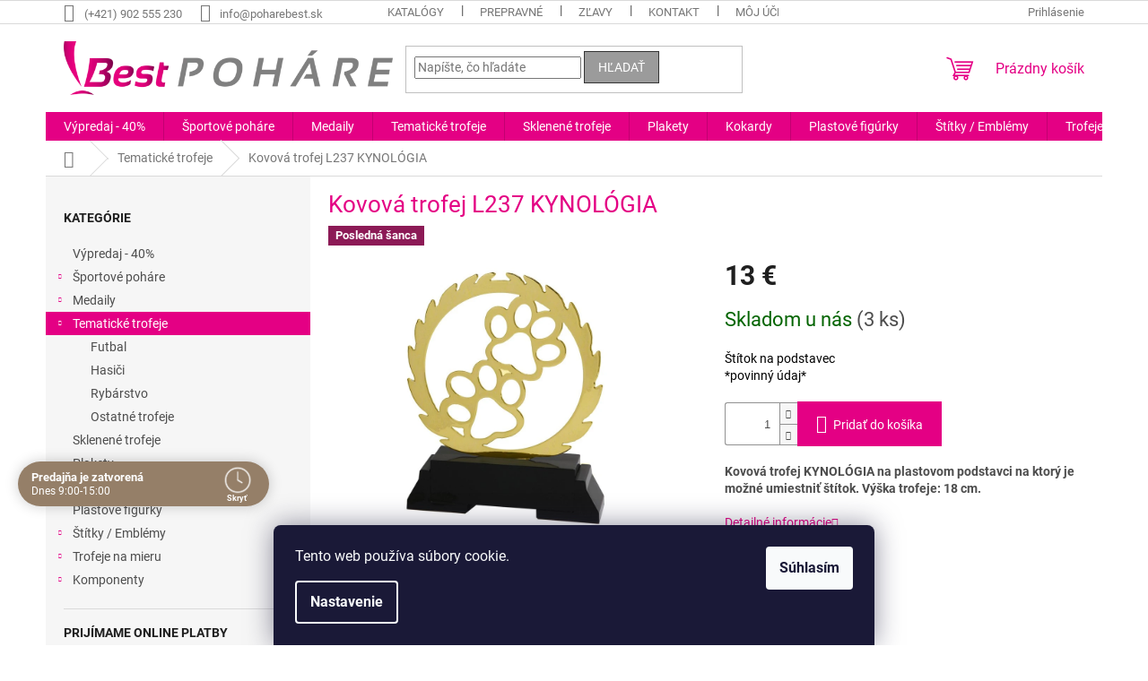

--- FILE ---
content_type: text/html; charset=utf-8
request_url: https://www.poharebest.sk/kovova-trofej-l237-kynologia/
body_size: 33910
content:
<!doctype html><html lang="sk" dir="ltr" class="header-background-light external-fonts-loaded"><head><meta charset="utf-8" /><meta name="viewport" content="width=device-width,initial-scale=1" /><title>Kovová športová trofej KYNOLÓGIA pre víťazov | Poharebest.sk</title><link rel="preconnect" href="https://cdn.myshoptet.com" /><link rel="dns-prefetch" href="https://cdn.myshoptet.com" /><link rel="preload" href="https://cdn.myshoptet.com/prj/dist/master/cms/libs/jquery/jquery-1.11.3.min.js" as="script" /><link href="https://cdn.myshoptet.com/prj/dist/master/cms/templates/frontend_templates/shared/css/font-face/roboto.css" rel="stylesheet"><link href="https://cdn.myshoptet.com/prj/dist/master/shop/dist/font-shoptet-11.css.62c94c7785ff2cea73b2.css" rel="stylesheet"><script>
dataLayer = [];
dataLayer.push({'shoptet' : {
    "pageId": 709,
    "pageType": "productDetail",
    "currency": "EUR",
    "currencyInfo": {
        "decimalSeparator": ",",
        "exchangeRate": 1,
        "priceDecimalPlaces": 2,
        "symbol": "\u20ac",
        "symbolLeft": 0,
        "thousandSeparator": " "
    },
    "language": "sk",
    "projectId": 486232,
    "product": {
        "id": 4296,
        "guid": "11c50b40-7992-11ee-8d01-ea39cf279c4a",
        "hasVariants": false,
        "codes": [
            {
                "code": "L237",
                "quantity": "3",
                "stocks": [
                    {
                        "id": 1,
                        "quantity": "3"
                    },
                    {
                        "id": 4,
                        "quantity": "0"
                    }
                ]
            }
        ],
        "code": "L237",
        "name": "Kovov\u00e1 trofej L237 KYNOL\u00d3GIA",
        "appendix": "",
        "weight": 0,
        "currentCategory": "Tematick\u00e9 trofeje pod\u013ea \u0161portu a z\u00e1ujmu",
        "currentCategoryGuid": "4a54daeb-63de-11ec-9c66-246e96436e9c",
        "defaultCategory": "Tematick\u00e9 trofeje pod\u013ea \u0161portu a z\u00e1ujmu",
        "defaultCategoryGuid": "4a54daeb-63de-11ec-9c66-246e96436e9c",
        "currency": "EUR",
        "priceWithVat": 13
    },
    "stocks": [
        {
            "id": 4,
            "title": "Predaj\u0148a",
            "isDeliveryPoint": 1,
            "visibleOnEshop": 1
        },
        {
            "id": 1,
            "title": "Predaj\u0148a",
            "isDeliveryPoint": 1,
            "visibleOnEshop": 1
        },
        {
            "id": "ext",
            "title": "Sklad",
            "isDeliveryPoint": 0,
            "visibleOnEshop": 1
        }
    ],
    "cartInfo": {
        "id": null,
        "freeShipping": false,
        "freeShippingFrom": 0,
        "leftToFreeGift": {
            "formattedPrice": "0 \u20ac",
            "priceLeft": 0
        },
        "freeGift": false,
        "leftToFreeShipping": {
            "priceLeft": 0,
            "dependOnRegion": 0,
            "formattedPrice": "0 \u20ac"
        },
        "discountCoupon": [],
        "getNoBillingShippingPrice": {
            "withoutVat": 0,
            "vat": 0,
            "withVat": 0
        },
        "cartItems": [],
        "taxMode": "ORDINARY"
    },
    "cart": [],
    "customer": {
        "priceRatio": 1,
        "priceListId": 1,
        "groupId": null,
        "registered": false,
        "mainAccount": false
    }
}});
dataLayer.push({'cookie_consent' : {
    "marketing": "denied",
    "analytics": "denied"
}});
document.addEventListener('DOMContentLoaded', function() {
    shoptet.consent.onAccept(function(agreements) {
        if (agreements.length == 0) {
            return;
        }
        dataLayer.push({
            'cookie_consent' : {
                'marketing' : (agreements.includes(shoptet.config.cookiesConsentOptPersonalisation)
                    ? 'granted' : 'denied'),
                'analytics': (agreements.includes(shoptet.config.cookiesConsentOptAnalytics)
                    ? 'granted' : 'denied')
            },
            'event': 'cookie_consent'
        });
    });
});
</script>
<meta property="og:type" content="website"><meta property="og:site_name" content="poharebest.sk"><meta property="og:url" content="https://www.poharebest.sk/kovova-trofej-l237-kynologia/"><meta property="og:title" content="Kovová športová trofej KYNOLÓGIA pre víťazov | Poharebest.sk"><meta name="author" content="Poháre BEST"><meta name="web_author" content="Shoptet.sk"><meta name="dcterms.rightsHolder" content="www.poharebest.sk"><meta name="robots" content="index,follow"><meta property="og:image" content="https://cdn.myshoptet.com/usr/www.poharebest.sk/user/shop/big/4296_l237.jpg?6543bc1c"><meta property="og:description" content="Vyberte si u nás! Ponúkame Vám tematickú trofej Kynológia pre športových víťazov."><meta name="description" content="Vyberte si u nás! Ponúkame Vám tematickú trofej Kynológia pre športových víťazov."><meta property="product:price:amount" content="13"><meta property="product:price:currency" content="EUR"><style>:root {--color-primary: #e40084;--color-primary-h: 325;--color-primary-s: 100%;--color-primary-l: 45%;--color-primary-hover: #656565;--color-primary-hover-h: 0;--color-primary-hover-s: 0%;--color-primary-hover-l: 40%;--color-secondary: #E40084;--color-secondary-h: 325;--color-secondary-s: 100%;--color-secondary-l: 45%;--color-secondary-hover: #656565;--color-secondary-hover-h: 0;--color-secondary-hover-s: 0%;--color-secondary-hover-l: 40%;--color-tertiary: #9b9b9b;--color-tertiary-h: 0;--color-tertiary-s: 0%;--color-tertiary-l: 61%;--color-tertiary-hover: #343434;--color-tertiary-hover-h: 0;--color-tertiary-hover-s: 0%;--color-tertiary-hover-l: 20%;--color-header-background: #ffffff;--template-font: "Roboto";--template-headings-font: "Roboto";--header-background-url: none;--cookies-notice-background: #1A1937;--cookies-notice-color: #F8FAFB;--cookies-notice-button-hover: #f5f5f5;--cookies-notice-link-hover: #27263f;--templates-update-management-preview-mode-content: "Náhľad aktualizácií šablóny je aktívny pre váš prehliadač."}</style>
    
    <link href="https://cdn.myshoptet.com/prj/dist/master/shop/dist/main-11.less.fcb4a42d7bd8a71b7ee2.css" rel="stylesheet" />
                <link href="https://cdn.myshoptet.com/prj/dist/master/shop/dist/mobile-header-v1-11.less.1ee105d41b5f713c21aa.css" rel="stylesheet" />
    
    <script>var shoptet = shoptet || {};</script>
    <script src="https://cdn.myshoptet.com/prj/dist/master/shop/dist/main-3g-header.js.05f199e7fd2450312de2.js"></script>
<!-- User include --><!-- api 427(81) html code header -->
<link rel="stylesheet" href="https://cdn.myshoptet.com/usr/api2.dklab.cz/user/documents/_doplnky/instagram/486232/26/486232_26.css" type="text/css" /><style>
        :root {
            --dklab-instagram-header-color: #E40084;  
            --dklab-instagram-header-background: #DDDDDD;  
            --dklab-instagram-font-weight: 700;
            --dklab-instagram-font-size: 180%;
            --dklab-instagram-logoUrl: url(https://cdn.myshoptet.com/usr/api2.dklab.cz/user/documents/_doplnky/instagram/img/logo-duha.png); 
            --dklab-instagram-logo-size-width: 40px;
            --dklab-instagram-logo-size-height: 40px;                        
            --dklab-instagram-hover-content: "\e902";                        
            --dklab-instagram-padding: 3px;                        
            --dklab-instagram-border-color: #888888;
            
        }
        </style>
<!-- api 446(100) html code header -->
<link rel="stylesheet" href="https://cdn.myshoptet.com/usr/api2.dklab.cz/user/documents/_doplnky/poznamka/486232/1883/486232_1883.css" type="text/css" /><style> :root { 
            --dklab-poznamka-color-main: #E40084;  
            --dklab-poznamka-color-empty: #212121;             
            --dklab-poznamka-color-tooltip-background: #000000;             
            --dklab-poznamka-color-tooltip-text: #FFFFFF;             
            --dklab-poznamka-color-cart-message: #000000;             
            --dklab-poznamka-color-cart-message-background: #F7AB31;             
        }
        </style>
<!-- api 608(256) html code header -->
<link rel="stylesheet" href="https://cdn.myshoptet.com/usr/api2.dklab.cz/user/documents/_doplnky/bannery/486232/1341/486232_1341.css" type="text/css" /><style>
        :root {
            --dklab-bannery-b-hp-padding: 5px;
            --dklab-bannery-b-hp-box-padding: 5px;
            --dklab-bannery-b-hp-big-screen: 20%;
            --dklab-bannery-b-hp-medium-screen: 20%;
            --dklab-bannery-b-hp-small-screen: 20%;
            --dklab-bannery-b-hp-tablet-screen: 20%;
            --dklab-bannery-b-hp-mobile-screen: 50%;

            --dklab-bannery-i-hp-icon-color: #000000;
            --dklab-bannery-i-hp-color: #000000;
            --dklab-bannery-i-hp-background: #FFFFFF;            
            
            --dklab-bannery-i-d-icon-color: #000000;
            --dklab-bannery-i-d-color: #000000;
            --dklab-bannery-i-d-background: #FFFFFF;


            --dklab-bannery-i-hp-w-big-screen: 4;
            --dklab-bannery-i-hp-w-medium-screen: 4;
            --dklab-bannery-i-hp-w-small-screen: 4;
            --dklab-bannery-i-hp-w-tablet-screen: 4;
            --dklab-bannery-i-hp-w-mobile-screen: 2;
            
            --dklab-bannery-i-d-w-big-screen: 4;
            --dklab-bannery-i-d-w-medium-screen: 4;
            --dklab-bannery-i-d-w-small-screen: 4;
            --dklab-bannery-i-d-w-tablet-screen: 4;
            --dklab-bannery-i-d-w-mobile-screen: 2;

        }</style>
<!-- api 609(257) html code header -->
<link rel="stylesheet" href="https://cdn.myshoptet.com/usr/api2.dklab.cz/user/documents/_doplnky/slider/486232/2/486232_2.css" type="text/css" /><style>
        :root {
        --dklab-slider-color-arrow: #FF1B8B;
        --dklab-slider-color-hp-dot: #A4A4A4;
        --dklab-slider-color-hp-dot-active: #FF1B8B;
        --dklab-slider-color-l-dot: #A4A4A4;
        --dklab-slider-color-l-dot-active: #000000;
        --dklab-slider-color-c-dot: #FFFFFF;
        --dklab-slider-color-c-dot-active: #FF1B8B;
        --dklab-slider-color-c-arrow: #FF1B8B;
        --dklab-slider-color-d-dot: #A4A4A4;
        --dklab-slider-color-d-dot-active: #FF1B8B;

        }</style>
<!-- api 690(337) html code header -->
<script>var ophWidgetData={"lang":"sk","link":"\/kontakty\/","logo":true,"turnOff":false,"expanded":true,"lunchShow":true,"checkHoliday":true,"showNextWeek":true,"showWidgetStart":"00:01","showWidgetEnd":"23:59","beforeOpenStore":"0","beforeCloseStore":"0","openingHours":[{"day":1,"openHour":"09:00","closeHour":"17:00","openPause":"12:00","closePause":"13:00","closed":false,"staticHourText":""},{"day":2,"openHour":"09:00","closeHour":"17:00","openPause":"12:00","closePause":"13:00","closed":false,"staticHourText":""},{"day":3,"openHour":"09:00","closeHour":"17:00","openPause":"12:00","closePause":"13:00","closed":false,"staticHourText":""},{"day":4,"openHour":"09:00","closeHour":"17:00","openPause":"12:00","closePause":"13:00","closed":false,"staticHourText":""},{"day":5,"openHour":"09:00","closeHour":"15:00","openPause":"12:00","closePause":"13:00","closed":false,"staticHourText":""},{"day":6,"openHour":"","closeHour":"","openPause":"","closePause":"","closed":true,"staticHourText":""},{"day":7,"openHour":"10:00","closeHour":"15:00","openPause":"11:00","closePause":"12:30","closed":true,"staticHourText":""}],"excludes":[{"date":"2026-01-19","openHour":"","closeHour":"","openPause":"","closePause":"","closed":true,"text":""}],"holidayList":["01-01","06-01","01-05","05-07","29-08","15-09","01-11","24-12","25-12","26-12"],"todayLongFormat":false,"logoFilemanager":"https:\/\/www.poharebest.sk\/user\/documents\/upload\/logo_na_shoptet.png","colors":{"bg_header_color":"#957f68","bg_logo_color":"#957f68","bg_title_color":"#ffffff","bg_preopen_color":"#957f68","bg_open_color":"#957f68","bg_pause_color":"#957f68","bg_preclose_color":"#957f68","bg_close_color":"#957f68","color_exception_day":"#e94b4b"},"address":"Adresa: \nHlavn\u00e1 ulica 351\/42, 966 53 Hronsk\u00fd Be\u0148adik, Mobil:\n<a href=\"tel:0902 555 230\">0902 555 230<\/a>","icon":"icon-03","bottomPosition":"150","showDetailOnExpand":true,"disableDetail":false,"disableDetailTable":false,"hideOnMobile":false,"hideOnCheckout":false,"weekTurnOff":[],"directPosition":"ltr"}</script>
<!-- api 784(424) html code header -->
<script src="https://client.mcore.sk/shoptet/widget/cb9a3f045e6a55fb67898939b1c8b15fd9dab78a?t=1767717158"></script>
<!-- service 417(71) html code header -->
<style>
@media screen and (max-width: 767px) {
body.sticky-mobile:not(.paxio-merkur):not(.venus) .dropdown {display: none !important;}
body.sticky-mobile:not(.paxio-merkur):not(.venus) .languagesMenu{right: 98px; position: absolute;}
body.sticky-mobile:not(.paxio-merkur):not(.venus) .languagesMenu .caret{display: none !important;}
body.sticky-mobile:not(.paxio-merkur):not(.venus) .languagesMenu.open .languagesMenu__content {display: block;right: 0;left: auto;}
.template-12 #header .site-name {max-width: 40% !important;}
}
@media screen and (-ms-high-contrast: active), (-ms-high-contrast: none) {
.template-12 #header {position: fixed; width: 100%;}
.template-12 #content-wrapper.content-wrapper{padding-top: 80px;}
}
.sticky-mobile #header-image{display: none;}
@media screen and (max-width: 640px) {
.template-04.sticky-mobile #header-cart{position: fixed;top: 3px;right: 92px;}
.template-04.sticky-mobile #header-cart::before {font-size: 32px;}
.template-04.sticky-mobile #header-cart strong{display: none;}
}
@media screen and (min-width: 641px) {
.dklabGarnet #main-wrapper {overflow: visible !important;}
}
.dklabGarnet.sticky-mobile #logo img {top: 0 !important;}
@media screen and (min-width: 768px){
.top-navigation-bar .site-name {display: none;}
}
/*NOVÁ VERZE MOBILNÍ HLAVIČKY*/
@media screen and (max-width: 767px){
.scrolled-down body:not(.ordering-process):not(.search-window-visible) .top-navigation-bar {transform: none !important;}
.scrolled-down body:not(.ordering-process):not(.search-window-visible) #header .site-name {transform: none !important;}
.scrolled-down body:not(.ordering-process):not(.search-window-visible) #header .cart-count {transform: none !important;}
.scrolled-down #header {transform: none !important;}

body.template-11.mobile-header-version-1:not(.paxio-merkur):not(.venus) .top-navigation-bar .site-name{display: none !important;}
body.template-11.mobile-header-version-1:not(.paxio-merkur):not(.venus) #header .cart-count {top: -39px !important;position: absolute !important;}
.template-11.sticky-mobile.mobile-header-version-1 .responsive-tools > a[data-target="search"] {visibility: visible;}
.template-12.mobile-header-version-1 #header{position: fixed !important;}
.template-09.mobile-header-version-1.sticky-mobile .top-nav .subnav-left {visibility: visible;}
}

/*Disco*/
@media screen and (min-width: 768px){
.template-13:not(.jupiter) #header, .template-14 #header{position: sticky;top: 0;z-index: 8;}
.template-14.search-window-visible #header{z-index: 9999;}
body.navigation-hovered::before {z-index: 7;}
/*
.template-13 .top-navigation-bar{z-index: 10000;}
.template-13 .popup-widget {z-index: 10001;}
*/
.scrolled .template-13 #header, .scrolled .template-14 #header{box-shadow: 0 2px 10px rgba(0,0,0,0.1);}
.search-focused::before{z-index: 8;}
.top-navigation-bar{z-index: 9;position: relative;}
.paxio-merkur.top-navigation-menu-visible #header .search-form .form-control {z-index: 1;}
.paxio-merkur.top-navigation-menu-visible .search-form::before {z-index: 1;}
.scrolled .popup-widget.cart-widget {position: fixed;top: 68px !important;}

/* MERKUR */
.paxio-merkur.sticky-mobile.template-11 #oblibeneBtn{line-height: 70px !important;}
}


/* VENUS */
@media screen and (min-width: 768px){
.venus.sticky-mobile:not(.ordering-process) #header {position: fixed !important;width: 100%;transform: none !important;translate: none !important;box-shadow: 0 2px 10px rgba(0,0,0,0.1);visibility: visible !important;opacity: 1 !important;}
.venus.sticky-mobile:not(.ordering-process) .overall-wrapper{padding-top: 160px;}
.venus.sticky-mobile.type-index:not(.ordering-process) .overall-wrapper{padding-top: 85px;}
.venus.sticky-mobile:not(.ordering-process) #content-wrapper.content-wrapper {padding-top: 0 !important;}
}
@media screen and (max-width: 767px){
.template-14 .top-navigation-bar > .site-name{display: none !important;}
.template-14 #header .header-top .header-top-wrapper .site-name{margin: 0;}
}
/* JUPITER */
@media screen and (max-width: 767px){
.scrolled-down body.jupiter:not(.ordering-process):not(.search-window-visible) #header .site-name {-webkit-transform: translateX(-50%) !important;transform: translateX(-50%) !important;}
}
@media screen and (min-width: 768px){
.jupiter.sticky-header #header::after{display: none;}
.jupiter.sticky-header #header{position: fixed; top: 0; width: 100%;z-index: 99;}
.jupiter.sticky-header.ordering-process #header{position: relative;}
.jupiter.sticky-header .overall-wrapper{padding-top: 182px;}
.jupiter.sticky-header.ordering-process .overall-wrapper{padding-top: 0;}
.jupiter.sticky-header #header .header-top {height: 80px;}
}
</style>
<!-- service 421(75) html code header -->
<style>
body:not(.template-07):not(.template-09):not(.template-10):not(.template-11):not(.template-12):not(.template-13):not(.template-14) #return-to-top i::before {content: 'a';}
#return-to-top i:before {content: '\e911';}
#return-to-top {
z-index: 99999999;
    position: fixed;
    bottom: 45px;
    right: 20px;
background: rgba(0, 0, 0, 0.7);
    width: 50px;
    height: 50px;
    display: block;
    text-decoration: none;
    -webkit-border-radius: 35px;
    -moz-border-radius: 35px;
    border-radius: 35px;
    display: none;
    -webkit-transition: all 0.3s linear;
    -moz-transition: all 0.3s ease;
    -ms-transition: all 0.3s ease;
    -o-transition: all 0.3s ease;
    transition: all 0.3s ease;
}
#return-to-top i {color: #fff;margin: -10px 0 0 -10px;position: relative;left: 50%;top: 50%;font-size: 19px;-webkit-transition: all 0.3s ease;-moz-transition: all 0.3s ease;-ms-transition: all 0.3s ease;-o-transition: all 0.3s ease;transition: all 0.3s ease;height: 20px;width: 20px;text-align: center;display: block;font-style: normal;}
#return-to-top:hover {
    background: rgba(0, 0, 0, 0.9);
}
#return-to-top:hover i {
    color: #fff;
}
.icon-chevron-up::before {
font-weight: bold;
}
.ordering-process #return-to-top{display: none !important;}
</style>
<!-- service 427(81) html code header -->
<link rel="stylesheet" href="https://cdn.myshoptet.com/usr/api2.dklab.cz/user/documents/_doplnky/instagram/font/instagramplus.css" type="text/css" />

<!-- service 446(100) html code header -->
<style>
@font-face {
    font-family: 'poznamka';
    src:  url('https://cdn.myshoptet.com/usr/api2.dklab.cz/user/documents/_doplnky/poznamka/font/note.eot?v1');
    src:  url('https://cdn.myshoptet.com/usr/api2.dklab.cz/user/documents/_doplnky/poznamka/font/note.eot?v1#iefix') format('embedded-opentype'),
    url('https://cdn.myshoptet.com/usr/api2.dklab.cz/user/documents/_doplnky/poznamka/font/note.ttf?v1') format('truetype'),
    url('https://cdn.myshoptet.com/usr/api2.dklab.cz/user/documents/_doplnky/poznamka/font/note.woff?v1') format('woff'),
    url('https://cdn.myshoptet.com/usr/api2.dklab.cz/user/documents/_doplnky/poznamka/font/note.svg?v1') format('svg');
    font-weight: normal;
    font-style: normal;
}
</style>
<!-- service 450(104) html code header -->
<link href="https://cdn.myshoptet.com/usr/252557.myshoptet.com/user/documents/news-box-plus/Classic.css?v12" rel="stylesheet" />
<!-- service 565(213) html code header -->
<!--
<link rel="stylesheet" type="text/css" href="https://app.visual.ws/gpwebpay_shoptet/shoptet.css">
<script async defer type="text/javascript" src="https://app.visual.ws/gpwebpay_shoptet/shoptet.js"></script>
-->
<!-- service 608(256) html code header -->
<link rel="stylesheet" href="https://cdn.myshoptet.com/usr/api.dklab.cz/user/documents/fontawesome/css/all.css?v=1.02" type="text/css" />
<!-- service 609(257) html code header -->
<link rel="stylesheet" href="https://cdn.myshoptet.com/usr/api2.dklab.cz/user/documents/css/swiper-bundle.min.css?v=1" />
<!--
<link rel="stylesheet" href="https://cdn.myshoptet.com/usr/api.dklab.cz/user/documents/_doplnky/lightslider/dist/css/lightslider.css?v=5" />
<link rel="stylesheet" href="https://cdn.myshoptet.com/usr/api.dklab.cz/user/documents/_doplnky/sliderplus/src/style.css?v=66" type="text/css" />
<link rel="stylesheet" href="https://cdn.myshoptet.com/usr/api.dklab.cz/user/documents/_doplnky/sliderplus/src/style_fix.css?v=38" type="text/css" />
<style type="text/css">
.dklabSliderplusCarousel.dklabSliderplus-moderni-tmavy .extended-banner-link:hover, .dklabSliderplusCarousel.dklabSliderplus-moderni-svetly .extended-banner-link:hover,
.dklabSliderplusCarousel.dklabSliderplus-box-tmavy .extended-banner-link, .dklabSliderplusCarousel.dklabSliderplus-box-svetly .extended-banner-link{
  background: #e40084;
}
</style>
-->

<!-- service 690(337) html code header -->
<link href="https://cdn.myshoptet.com/usr/mcore.myshoptet.com/user/documents/upload/addon01/ophWidget.min.css?v=1.6.9" rel="stylesheet" />


<!-- service 784(424) html code header -->
<link href="https://mcore.myshoptet.com/user/documents/upload/addon03/infoWidget.min.css?v=1.0.5" rel="stylesheet">
<!-- service 1472(1086) html code header -->
<link rel="stylesheet" href="https://cdn.myshoptet.com/usr/apollo.jakubtursky.sk/user/documents/assets/sipky/main.css?v=19">
<!-- service 1709(1293) html code header -->
<style>
.shkRecapImgExtension {
    float: left;
    width: 50px;
    margin-right: 6px;
    margin-bottom: 2px;
}
.shkRecapImgExtension:not(:nth-of-type(1)) {
  display: none;
}

@media only screen and (max-width: 1200px) and (min-width: 992px) {
    .shkRecapImgExtension {
        width: 38px;
    }
    .template-13 .shkRecapImgExtension {
        margin-right: 0;
        margin-bottom: 5px;
        width: 100%;
    }
}
@media only screen and (max-width: 360px) {
	.shkRecapImgExtension {
        width: 38px;
    }
}
.template-08 #checkout-recapitulation a,
.template-06 #checkout-recapitulation a {
	display: inline;
}
@media only screen and (max-width: 760px) and (min-width: 640px) {
	.template-08 .shkRecapImgExtension {
		margin-right: 0;
        margin-bottom: 5px;
        width: 100%;
	}
  .template-08 #checkout-recapitulation a {
  	display: inline-block;
  }
}

@media only screen and (max-width: 992px) and (min-width: 640px) {
    .template-05 .shkRecapImgExtension,
    .template-04 .shkRecapImgExtension {
        width: 38px;
    }
}
</style>
<!-- service 2065(1618) html code header -->
<link rel="stylesheet" href="https://cdn.myshoptet.com/addons/dominikmartini/blog_plus/styles.header.min.css?aedfac0413bd4080d78f101490c6910314848f14">
<!-- project html code header -->
<link rel="stylesheet" href="https://scripts.kouzelnysklad.cz/poharebest.sk/availability-style.css?v=new16"/>

<style>
/* Prebarvi stitky u popisku zbozi */
/* Novinka */
.flag.flag-new {
    background-color: #567528;
}
/* Tip */
.flag.flag-tip {
    background-color: #c1bdbd;;
}
/* Akce */
.flag.flag-action {
    background-color: #ff0033;
}
/* Doprava zdarma*/
.flag.flag-freeshipping {
    background-color: #aed721;
}
/* Zlava*/
.flag.flag-discount {
      background-color: #ff0033;
}
</style>

<style type="text/css">
#footer .footer-rows .site-name {
      display: none;
}
#footer .custom-footer {
      padding-left: 0px !important;
}
</style>

<style type="text/css">
#content h1 {
      color: #E40084;
}

#cart-wrapper .availability-amount {
	display:none;
}
</style>

<style>
.social-buttons-wrapper {
   display: none;
}
</style>

<style> #return-to-top {background: #E40084;} </style>

<style>
.filter-section-boolean, .slider-wrapper{display: none !important;}
#category-filter-hover .filter-section:first-child{border: 0;}
</style>


<style>
.detail-parameters th, .shp-tab-link {color: #000;}
</style>

<link rel="stylesheet" href="https://cdn.myshoptet.com/usr/www.poharebest.sk/user/documents/fvstudio/output/fv-studio-app-style.min.css?fv-proxy&v=0.007">
<link href="/user/documents/jakubtursky/style.css?v=3" data-author-name="Jakub Turský" data-author-website="https://partneri.shoptet.cz/profesionalove/tursky-jakub" data-author-email="info@jakubtursky.sk" rel="stylesheet">

<!-- FV STUDIO -->
<style>
body.sticky-mobile:not(.paxio-merkur):not(.venus) .fv-custom-select .dropdown {
display: block !important;
}
</style>

<script>
var ophWidgetLang = {
    "sk": {
        text_open: 'Predajňa je otvorená',
        text_close: 'Predajňa je zatvorená',
        text_pause: 'Máme prestávku do {time}',
        text_preclose: 'Čoskoro sme offline {_v} {time}',
        text_today_info: 'Dnes {today}',
        text_pause_info: 'Obed {pause}',
        text_contact: 'Mapa',
        text_time_column: 'Dnes',
				text_lunch_column: 'Prestávka',
        text_title_table: 'Dohodnite si stretnutie'
    }
};
</script>
<!-- /User include --><link rel="shortcut icon" href="/favicon.ico" type="image/x-icon" /><link rel="canonical" href="https://www.poharebest.sk/kovova-trofej-l237-kynologia/" />    <!-- Global site tag (gtag.js) - Google Analytics -->
    <script async src="https://www.googletagmanager.com/gtag/js?id=G-QFC5KBFD5D"></script>
    <script>
        
        window.dataLayer = window.dataLayer || [];
        function gtag(){dataLayer.push(arguments);}
        

                    console.debug('default consent data');

            gtag('consent', 'default', {"ad_storage":"denied","analytics_storage":"denied","ad_user_data":"denied","ad_personalization":"denied","wait_for_update":500});
            dataLayer.push({
                'event': 'default_consent'
            });
        
        gtag('js', new Date());

                gtag('config', 'UA-151907691-2', { 'groups': "UA" });
        
                gtag('config', 'G-QFC5KBFD5D', {"groups":"GA4","send_page_view":false,"content_group":"productDetail","currency":"EUR","page_language":"sk"});
        
                gtag('config', 'AW-966978667', {"allow_enhanced_conversions":true});
        
        
        
        
        
                    gtag('event', 'page_view', {"send_to":"GA4","page_language":"sk","content_group":"productDetail","currency":"EUR"});
        
                gtag('set', 'currency', 'EUR');

        gtag('event', 'view_item', {
            "send_to": "UA",
            "items": [
                {
                    "id": "L237",
                    "name": "Kovov\u00e1 trofej L237 KYNOL\u00d3GIA",
                    "category": "Tematick\u00e9 trofeje pod\u013ea \u0161portu a z\u00e1ujmu",
                                                            "price": 10.57
                }
            ]
        });
        
        
        
        
        
                    gtag('event', 'view_item', {"send_to":"GA4","page_language":"sk","content_group":"productDetail","value":10.57,"currency":"EUR","items":[{"item_id":"L237","item_name":"Kovov\u00e1 trofej L237 KYNOL\u00d3GIA","item_category":"Tematick\u00e9 trofeje pod\u013ea \u0161portu a z\u00e1ujmu","price":10.57,"quantity":1,"index":0}]});
        
        
        
        
        
        
        
        document.addEventListener('DOMContentLoaded', function() {
            if (typeof shoptet.tracking !== 'undefined') {
                for (var id in shoptet.tracking.bannersList) {
                    gtag('event', 'view_promotion', {
                        "send_to": "UA",
                        "promotions": [
                            {
                                "id": shoptet.tracking.bannersList[id].id,
                                "name": shoptet.tracking.bannersList[id].name,
                                "position": shoptet.tracking.bannersList[id].position
                            }
                        ]
                    });
                }
            }

            shoptet.consent.onAccept(function(agreements) {
                if (agreements.length !== 0) {
                    console.debug('gtag consent accept');
                    var gtagConsentPayload =  {
                        'ad_storage': agreements.includes(shoptet.config.cookiesConsentOptPersonalisation)
                            ? 'granted' : 'denied',
                        'analytics_storage': agreements.includes(shoptet.config.cookiesConsentOptAnalytics)
                            ? 'granted' : 'denied',
                                                                                                'ad_user_data': agreements.includes(shoptet.config.cookiesConsentOptPersonalisation)
                            ? 'granted' : 'denied',
                        'ad_personalization': agreements.includes(shoptet.config.cookiesConsentOptPersonalisation)
                            ? 'granted' : 'denied',
                        };
                    console.debug('update consent data', gtagConsentPayload);
                    gtag('consent', 'update', gtagConsentPayload);
                    dataLayer.push(
                        { 'event': 'update_consent' }
                    );
                }
            });
        });
    </script>
</head><body class="desktop id-709 in-tematicke-trofeje template-11 type-product type-detail multiple-columns-body columns-3 ums_forms_redesign--off ums_a11y_category_page--on ums_discussion_rating_forms--off ums_flags_display_unification--on ums_a11y_login--off mobile-header-version-1"><noscript>
    <style>
        #header {
            padding-top: 0;
            position: relative !important;
            top: 0;
        }
        .header-navigation {
            position: relative !important;
        }
        .overall-wrapper {
            margin: 0 !important;
        }
        body:not(.ready) {
            visibility: visible !important;
        }
    </style>
    <div class="no-javascript">
        <div class="no-javascript__title">Musíte zmeniť nastavenie vášho prehliadača</div>
        <div class="no-javascript__text">Pozrite sa na: <a href="https://www.google.com/support/bin/answer.py?answer=23852">Ako povoliť JavaScript vo vašom prehliadači</a>.</div>
        <div class="no-javascript__text">Ak používate software na blokovanie reklám, možno bude potrebné, aby ste povolili JavaScript z tejto stránky.</div>
        <div class="no-javascript__text">Ďakujeme.</div>
    </div>
</noscript>

        <div id="fb-root"></div>
        <script>
            window.fbAsyncInit = function() {
                FB.init({
//                    appId            : 'your-app-id',
                    autoLogAppEvents : true,
                    xfbml            : true,
                    version          : 'v19.0'
                });
            };
        </script>
        <script async defer crossorigin="anonymous" src="https://connect.facebook.net/sk_SK/sdk.js"></script>    <div class="siteCookies siteCookies--bottom siteCookies--dark js-siteCookies" role="dialog" data-testid="cookiesPopup" data-nosnippet>
        <div class="siteCookies__form">
            <div class="siteCookies__content">
                <div class="siteCookies__text">
                    Tento web používa súbory cookie.
                </div>
                <p class="siteCookies__links">
                    <button class="siteCookies__link js-cookies-settings" aria-label="Nastavenia cookies" data-testid="cookiesSettings">Nastavenie</button>
                </p>
            </div>
            <div class="siteCookies__buttonWrap">
                                <button class="siteCookies__button js-cookiesConsentSubmit" value="all" aria-label="Prijať cookies" data-testid="buttonCookiesAccept">Súhlasím</button>
            </div>
        </div>
        <script>
            document.addEventListener("DOMContentLoaded", () => {
                const siteCookies = document.querySelector('.js-siteCookies');
                document.addEventListener("scroll", shoptet.common.throttle(() => {
                    const st = document.documentElement.scrollTop;
                    if (st > 1) {
                        siteCookies.classList.add('siteCookies--scrolled');
                    } else {
                        siteCookies.classList.remove('siteCookies--scrolled');
                    }
                }, 100));
            });
        </script>
    </div>
<a href="#content" class="skip-link sr-only">Prejsť na obsah</a><div class="overall-wrapper"><div class="user-action"><div class="container"><div class="user-action-in"><div class="user-action-login popup-widget login-widget"><div class="popup-widget-inner"><h2 id="loginHeading">Prihlásenie k vášmu účtu</h2><div id="customerLogin"><form action="/action/Customer/Login/" method="post" id="formLoginIncluded" class="csrf-enabled formLogin" data-testid="formLogin"><input type="hidden" name="referer" value="" /><div class="form-group"><div class="input-wrapper email js-validated-element-wrapper no-label"><input type="email" name="email" class="form-control" autofocus placeholder="E-mailová adresa (napr. jan@novak.sk)" data-testid="inputEmail" autocomplete="email" required /></div></div><div class="form-group"><div class="input-wrapper password js-validated-element-wrapper no-label"><input type="password" name="password" class="form-control" placeholder="Heslo" data-testid="inputPassword" autocomplete="current-password" required /><span class="no-display">Nemôžete vyplniť toto pole</span><input type="text" name="surname" value="" class="no-display" /></div></div><div class="form-group"><div class="login-wrapper"><button type="submit" class="btn btn-secondary btn-text btn-login" data-testid="buttonSubmit">Prihlásiť sa</button><div class="password-helper"><a href="/registracia/" data-testid="signup" rel="nofollow">Nová registrácia</a><a href="/klient/zabudnute-heslo/" rel="nofollow">Zabudnuté heslo</a></div></div></div></form>
</div></div></div>
    <div id="cart-widget" class="user-action-cart popup-widget cart-widget loader-wrapper" data-testid="popupCartWidget" role="dialog" aria-hidden="true"><div class="popup-widget-inner cart-widget-inner place-cart-here"><div class="loader-overlay"><div class="loader"></div></div></div><div class="cart-widget-button"><a href="/kosik/" class="btn btn-conversion" id="continue-order-button" rel="nofollow" data-testid="buttonNextStep">Pokračovať do košíka</a></div></div></div>
</div></div><div class="top-navigation-bar" data-testid="topNavigationBar">

    <div class="container">

        <div class="top-navigation-contacts">
            <strong>Zákaznícka podpora:</strong><a href="tel:+421902555230" class="project-phone" aria-label="Zavolať na +421902555230" data-testid="contactboxPhone"><span>(+421) 902 555 230</span></a><a href="mailto:info@poharebest.sk" class="project-email" data-testid="contactboxEmail"><span>info@poharebest.sk</span></a>        </div>

                            <div class="top-navigation-menu">
                <div class="top-navigation-menu-trigger"></div>
                <ul class="top-navigation-bar-menu">
                                            <li class="top-navigation-menu-item-1406">
                            <a href="/katalogy/">Katalógy</a>
                        </li>
                                            <li class="top-navigation-menu-item-958">
                            <a href="/prepravne-a-balne/">Prepravné</a>
                        </li>
                                            <li class="top-navigation-menu-item-1039">
                            <a href="/zlavy/">Zľavy</a>
                        </li>
                                            <li class="top-navigation-menu-item-29">
                            <a href="/kontakty/">Kontakt</a>
                        </li>
                                            <li class="top-navigation-menu-item-external-40">
                            <a href="/login/?backTo=%2F">Môj účet</a>
                        </li>
                                    </ul>
                <ul class="top-navigation-bar-menu-helper"></ul>
            </div>
        
        <div class="top-navigation-tools">
            <div class="responsive-tools">
                <a href="#" class="toggle-window" data-target="search" aria-label="Hľadať" data-testid="linkSearchIcon"></a>
                                                            <a href="#" class="toggle-window" data-target="login"></a>
                                                    <a href="#" class="toggle-window" data-target="navigation" aria-label="Menu" data-testid="hamburgerMenu"></a>
            </div>
                        <a href="/login/?backTo=%2Fkovova-trofej-l237-kynologia%2F" class="top-nav-button top-nav-button-login primary login toggle-window" data-target="login" data-testid="signin" rel="nofollow"><span>Prihlásenie</span></a>        </div>

    </div>

</div>
<header id="header"><div class="container navigation-wrapper">
    <div class="header-top">
        <div class="site-name-wrapper">
            <div class="site-name"><a href="/" data-testid="linkWebsiteLogo"><img src="https://cdn.myshoptet.com/usr/www.poharebest.sk/user/logos/logo_shoptet-1.png" alt="Poháre BEST" fetchpriority="low" /></a></div>        </div>
        <div class="search" itemscope itemtype="https://schema.org/WebSite">
            <meta itemprop="headline" content="Tematické trofeje podľa športu a záujmu"/><meta itemprop="url" content="https://www.poharebest.sk"/><meta itemprop="text" content="Vyberte si u nás! Ponúkame Vám tematickú trofej Kynológia pre športových víťazov."/>            <form action="/action/ProductSearch/prepareString/" method="post"
    id="formSearchForm" class="search-form compact-form js-search-main"
    itemprop="potentialAction" itemscope itemtype="https://schema.org/SearchAction" data-testid="searchForm">
    <fieldset>
        <meta itemprop="target"
            content="https://www.poharebest.sk/vyhladavanie/?string={string}"/>
        <input type="hidden" name="language" value="sk"/>
        
            
<input
    type="search"
    name="string"
        class="query-input form-control search-input js-search-input"
    placeholder="Napíšte, čo hľadáte"
    autocomplete="off"
    required
    itemprop="query-input"
    aria-label="Vyhľadávanie"
    data-testid="searchInput"
>
            <button type="submit" class="btn btn-default" data-testid="searchBtn">Hľadať</button>
        
    </fieldset>
</form>
        </div>
        <div class="navigation-buttons">
                
    <a href="/kosik/" class="btn btn-icon toggle-window cart-count" data-target="cart" data-hover="true" data-redirect="true" data-testid="headerCart" rel="nofollow" aria-haspopup="dialog" aria-expanded="false" aria-controls="cart-widget">
        
                <span class="sr-only">Nákupný košík</span>
        
            <span class="cart-price visible-lg-inline-block" data-testid="headerCartPrice">
                                    Prázdny košík                            </span>
        
    
            </a>
        </div>
    </div>
    <nav id="navigation" aria-label="Hlavné menu" data-collapsible="true"><div class="navigation-in menu"><ul class="menu-level-1" role="menubar" data-testid="headerMenuItems"><li class="menu-item-1376" role="none"><a href="/vypredaj/" data-testid="headerMenuItem" role="menuitem" aria-expanded="false"><b>Výpredaj - 40%</b></a></li>
<li class="menu-item-673 ext" role="none"><a href="/sportove-pohare/" data-testid="headerMenuItem" role="menuitem" aria-haspopup="true" aria-expanded="false"><b>Športové poháre</b><span class="submenu-arrow"></span></a><ul class="menu-level-2" aria-label="Športové poháre" tabindex="-1" role="menu"><li class="menu-item-1012" role="none"><a href="/sady-poharov/" class="menu-image" data-testid="headerMenuItem" tabindex="-1" aria-hidden="true"><img src="data:image/svg+xml,%3Csvg%20width%3D%22140%22%20height%3D%22100%22%20xmlns%3D%22http%3A%2F%2Fwww.w3.org%2F2000%2Fsvg%22%3E%3C%2Fsvg%3E" alt="" aria-hidden="true" width="140" height="100"  data-src="https://cdn.myshoptet.com/usr/www.poharebest.sk/user/categories/thumb/kat_sady.png" fetchpriority="low" /></a><div><a href="/sady-poharov/" data-testid="headerMenuItem" role="menuitem"><span>Sady troch pohárov</span></a>
                        </div></li><li class="menu-item-706" role="none"><a href="/pohare-classic/" class="menu-image" data-testid="headerMenuItem" tabindex="-1" aria-hidden="true"><img src="data:image/svg+xml,%3Csvg%20width%3D%22140%22%20height%3D%22100%22%20xmlns%3D%22http%3A%2F%2Fwww.w3.org%2F2000%2Fsvg%22%3E%3C%2Fsvg%3E" alt="" aria-hidden="true" width="140" height="100"  data-src="https://cdn.myshoptet.com/usr/www.poharebest.sk/user/categories/thumb/kat_classic.png" fetchpriority="low" /></a><div><a href="/pohare-classic/" data-testid="headerMenuItem" role="menuitem"><span>Poháre Classic</span></a>
                        </div></li><li class="menu-item-676" role="none"><a href="/pohare-exclusive/" class="menu-image" data-testid="headerMenuItem" tabindex="-1" aria-hidden="true"><img src="data:image/svg+xml,%3Csvg%20width%3D%22140%22%20height%3D%22100%22%20xmlns%3D%22http%3A%2F%2Fwww.w3.org%2F2000%2Fsvg%22%3E%3C%2Fsvg%3E" alt="" aria-hidden="true" width="140" height="100"  data-src="https://cdn.myshoptet.com/usr/www.poharebest.sk/user/categories/thumb/kat_exclusiv.png" fetchpriority="low" /></a><div><a href="/pohare-exclusive/" data-testid="headerMenuItem" role="menuitem"><span>Poháre Exclusive</span></a>
                        </div></li><li class="menu-item-1457" role="none"><a href="/tematicke-pohare-2/" class="menu-image" data-testid="headerMenuItem" tabindex="-1" aria-hidden="true"><img src="data:image/svg+xml,%3Csvg%20width%3D%22140%22%20height%3D%22100%22%20xmlns%3D%22http%3A%2F%2Fwww.w3.org%2F2000%2Fsvg%22%3E%3C%2Fsvg%3E" alt="" aria-hidden="true" width="140" height="100"  data-src="https://cdn.myshoptet.com/usr/www.poharebest.sk/user/categories/thumb/kat_sport-2.jpg" fetchpriority="low" /></a><div><a href="/tematicke-pohare-2/" data-testid="headerMenuItem" role="menuitem"><span>Tematické poháre</span></a>
                        </div></li><li class="menu-item-1015" role="none"><a href="/pohare-prestige/" class="menu-image" data-testid="headerMenuItem" tabindex="-1" aria-hidden="true"><img src="data:image/svg+xml,%3Csvg%20width%3D%22140%22%20height%3D%22100%22%20xmlns%3D%22http%3A%2F%2Fwww.w3.org%2F2000%2Fsvg%22%3E%3C%2Fsvg%3E" alt="" aria-hidden="true" width="140" height="100"  data-src="https://cdn.myshoptet.com/usr/www.poharebest.sk/user/categories/thumb/kat_prestige.png" fetchpriority="low" /></a><div><a href="/pohare-prestige/" data-testid="headerMenuItem" role="menuitem"><span>Poháre Prestige</span></a>
                        </div></li><li class="menu-item-952" role="none"><a href="/vrchnaky-na-pohare/" class="menu-image" data-testid="headerMenuItem" tabindex="-1" aria-hidden="true"><img src="data:image/svg+xml,%3Csvg%20width%3D%22140%22%20height%3D%22100%22%20xmlns%3D%22http%3A%2F%2Fwww.w3.org%2F2000%2Fsvg%22%3E%3C%2Fsvg%3E" alt="" aria-hidden="true" width="140" height="100"  data-src="https://cdn.myshoptet.com/usr/www.poharebest.sk/user/categories/thumb/kategoria_vrchnaky.jpg" fetchpriority="low" /></a><div><a href="/vrchnaky-na-pohare/" data-testid="headerMenuItem" role="menuitem"><span>Vrchnáky na poháre</span></a>
                        </div></li></ul></li>
<li class="menu-item-674 ext" role="none"><a href="/medaily/" data-testid="headerMenuItem" role="menuitem" aria-haspopup="true" aria-expanded="false"><b>Medaily</b><span class="submenu-arrow"></span></a><ul class="menu-level-2" aria-label="Medaily" tabindex="-1" role="menu"><li class="menu-item-679" role="none"><a href="/medaily-pre-emblem/" class="menu-image" data-testid="headerMenuItem" tabindex="-1" aria-hidden="true"><img src="data:image/svg+xml,%3Csvg%20width%3D%22140%22%20height%3D%22100%22%20xmlns%3D%22http%3A%2F%2Fwww.w3.org%2F2000%2Fsvg%22%3E%3C%2Fsvg%3E" alt="" aria-hidden="true" width="140" height="100"  data-src="https://cdn.myshoptet.com/usr/www.poharebest.sk/user/categories/thumb/kategoria_medaily.jpg" fetchpriority="low" /></a><div><a href="/medaily-pre-emblem/" data-testid="headerMenuItem" role="menuitem"><span>Medaily pre emblém</span></a>
                        </div></li><li class="menu-item-1303" role="none"><a href="/sklenene-medaily/" class="menu-image" data-testid="headerMenuItem" tabindex="-1" aria-hidden="true"><img src="data:image/svg+xml,%3Csvg%20width%3D%22140%22%20height%3D%22100%22%20xmlns%3D%22http%3A%2F%2Fwww.w3.org%2F2000%2Fsvg%22%3E%3C%2Fsvg%3E" alt="" aria-hidden="true" width="140" height="100"  data-src="https://cdn.myshoptet.com/usr/www.poharebest.sk/user/categories/thumb/kat_medaily.png" fetchpriority="low" /></a><div><a href="/sklenene-medaily/" data-testid="headerMenuItem" role="menuitem"><span>Sklenené medaily</span></a>
                        </div></li><li class="menu-item-844" role="none"><a href="/tematicke-medaily/" class="menu-image" data-testid="headerMenuItem" tabindex="-1" aria-hidden="true"><img src="data:image/svg+xml,%3Csvg%20width%3D%22140%22%20height%3D%22100%22%20xmlns%3D%22http%3A%2F%2Fwww.w3.org%2F2000%2Fsvg%22%3E%3C%2Fsvg%3E" alt="" aria-hidden="true" width="140" height="100"  data-src="https://cdn.myshoptet.com/usr/www.poharebest.sk/user/categories/thumb/kategoria_medaily_tematicke.jpg" fetchpriority="low" /></a><div><a href="/tematicke-medaily/" data-testid="headerMenuItem" role="menuitem"><span>Tematické medaily</span></a>
                        </div></li><li class="menu-item-680" role="none"><a href="/stuhy-na-medaily/" class="menu-image" data-testid="headerMenuItem" tabindex="-1" aria-hidden="true"><img src="data:image/svg+xml,%3Csvg%20width%3D%22140%22%20height%3D%22100%22%20xmlns%3D%22http%3A%2F%2Fwww.w3.org%2F2000%2Fsvg%22%3E%3C%2Fsvg%3E" alt="" aria-hidden="true" width="140" height="100"  data-src="https://cdn.myshoptet.com/usr/www.poharebest.sk/user/categories/thumb/kategoria_stuhy1.jpg" fetchpriority="low" /></a><div><a href="/stuhy-na-medaily/" data-testid="headerMenuItem" role="menuitem"><span>Stuhy na medaily</span></a>
                        </div></li><li class="menu-item-1128" role="none"><a href="/q-medaily/" class="menu-image" data-testid="headerMenuItem" tabindex="-1" aria-hidden="true"><img src="data:image/svg+xml,%3Csvg%20width%3D%22140%22%20height%3D%22100%22%20xmlns%3D%22http%3A%2F%2Fwww.w3.org%2F2000%2Fsvg%22%3E%3C%2Fsvg%3E" alt="" aria-hidden="true" width="140" height="100"  data-src="https://cdn.myshoptet.com/usr/www.poharebest.sk/user/categories/thumb/kat_q_medaily.png" fetchpriority="low" /></a><div><a href="/q-medaily/" data-testid="headerMenuItem" role="menuitem"><span>Q-Medaily na mieru</span></a>
                        </div></li><li class="menu-item-1409" role="none"><a href="/kazety-na-medaily/" class="menu-image" data-testid="headerMenuItem" tabindex="-1" aria-hidden="true"><img src="data:image/svg+xml,%3Csvg%20width%3D%22140%22%20height%3D%22100%22%20xmlns%3D%22http%3A%2F%2Fwww.w3.org%2F2000%2Fsvg%22%3E%3C%2Fsvg%3E" alt="" aria-hidden="true" width="140" height="100"  data-src="https://cdn.myshoptet.com/usr/www.poharebest.sk/user/categories/thumb/kategoria_kazety_na_med.jpg" fetchpriority="low" /></a><div><a href="/kazety-na-medaily/" data-testid="headerMenuItem" role="menuitem"><span>Kazety na medaily</span></a>
                        </div></li></ul></li>
<li class="menu-item-709 ext" role="none"><a href="/tematicke-trofeje/" class="active" data-testid="headerMenuItem" role="menuitem" aria-haspopup="true" aria-expanded="false"><b>Tematické trofeje</b><span class="submenu-arrow"></span></a><ul class="menu-level-2" aria-label="Tematické trofeje" tabindex="-1" role="menu"><li class="menu-item-1460" role="none"><a href="/futbal/" class="menu-image" data-testid="headerMenuItem" tabindex="-1" aria-hidden="true"><img src="data:image/svg+xml,%3Csvg%20width%3D%22140%22%20height%3D%22100%22%20xmlns%3D%22http%3A%2F%2Fwww.w3.org%2F2000%2Fsvg%22%3E%3C%2Fsvg%3E" alt="" aria-hidden="true" width="140" height="100"  data-src="https://cdn.myshoptet.com/usr/www.poharebest.sk/user/categories/thumb/kat_futbal-2.jpg" fetchpriority="low" /></a><div><a href="/futbal/" data-testid="headerMenuItem" role="menuitem"><span>Futbal</span></a>
                        </div></li><li class="menu-item-1481" role="none"><a href="/hasici/" class="menu-image" data-testid="headerMenuItem" tabindex="-1" aria-hidden="true"><img src="data:image/svg+xml,%3Csvg%20width%3D%22140%22%20height%3D%22100%22%20xmlns%3D%22http%3A%2F%2Fwww.w3.org%2F2000%2Fsvg%22%3E%3C%2Fsvg%3E" alt="" aria-hidden="true" width="140" height="100"  data-src="https://cdn.myshoptet.com/usr/www.poharebest.sk/user/categories/thumb/kat_hasici-2.jpg" fetchpriority="low" /></a><div><a href="/hasici/" data-testid="headerMenuItem" role="menuitem"><span>Hasiči</span></a>
                        </div></li><li class="menu-item-1469" role="none"><a href="/rybarstvo/" class="menu-image" data-testid="headerMenuItem" tabindex="-1" aria-hidden="true"><img src="data:image/svg+xml,%3Csvg%20width%3D%22140%22%20height%3D%22100%22%20xmlns%3D%22http%3A%2F%2Fwww.w3.org%2F2000%2Fsvg%22%3E%3C%2Fsvg%3E" alt="" aria-hidden="true" width="140" height="100"  data-src="https://cdn.myshoptet.com/usr/www.poharebest.sk/user/categories/thumb/kat_rybarstvo-2.jpg" fetchpriority="low" /></a><div><a href="/rybarstvo/" data-testid="headerMenuItem" role="menuitem"><span>Rybárstvo</span></a>
                        </div></li><li class="menu-item-1478" role="none"><a href="/ostatne-trofeje/" class="menu-image" data-testid="headerMenuItem" tabindex="-1" aria-hidden="true"><img src="data:image/svg+xml,%3Csvg%20width%3D%22140%22%20height%3D%22100%22%20xmlns%3D%22http%3A%2F%2Fwww.w3.org%2F2000%2Fsvg%22%3E%3C%2Fsvg%3E" alt="" aria-hidden="true" width="140" height="100"  data-src="https://cdn.myshoptet.com/usr/www.poharebest.sk/user/categories/thumb/kat_ostatne.jpg" fetchpriority="low" /></a><div><a href="/ostatne-trofeje/" data-testid="headerMenuItem" role="menuitem"><span>Ostatné trofeje</span></a>
                        </div></li></ul></li>
<li class="menu-item-683" role="none"><a href="/sklenene-trofeje/" data-testid="headerMenuItem" role="menuitem" aria-expanded="false"><b>Sklenené trofeje</b></a></li>
<li class="menu-item-718" role="none"><a href="/plakety/" data-testid="headerMenuItem" role="menuitem" aria-expanded="false"><b>Plakety</b></a></li>
<li class="menu-item-1314" role="none"><a href="/kokardy/" data-testid="headerMenuItem" role="menuitem" aria-expanded="false"><b>Kokardy</b></a></li>
<li class="menu-item-1036" role="none"><a href="/figurky/" data-testid="headerMenuItem" role="menuitem" aria-expanded="false"><b>Plastové figúrky</b></a></li>
<li class="menu-item-1394 ext" role="none"><a href="/graficke-prace/" data-testid="headerMenuItem" role="menuitem" aria-haspopup="true" aria-expanded="false"><b>Štítky / Emblémy</b><span class="submenu-arrow"></span></a><ul class="menu-level-2" aria-label="Štítky / Emblémy" tabindex="-1" role="menu"><li class="menu-item-826" role="none"><a href="/stitky/" class="menu-image" data-testid="headerMenuItem" tabindex="-1" aria-hidden="true"><img src="data:image/svg+xml,%3Csvg%20width%3D%22140%22%20height%3D%22100%22%20xmlns%3D%22http%3A%2F%2Fwww.w3.org%2F2000%2Fsvg%22%3E%3C%2Fsvg%3E" alt="" aria-hidden="true" width="140" height="100"  data-src="https://cdn.myshoptet.com/usr/www.poharebest.sk/user/categories/thumb/kategoria_stitky.jpg" fetchpriority="low" /></a><div><a href="/stitky/" data-testid="headerMenuItem" role="menuitem"><span>Štítky</span></a>
                        </div></li><li class="menu-item-1355" role="none"><a href="/emblemy/" class="menu-image" data-testid="headerMenuItem" tabindex="-1" aria-hidden="true"><img src="data:image/svg+xml,%3Csvg%20width%3D%22140%22%20height%3D%22100%22%20xmlns%3D%22http%3A%2F%2Fwww.w3.org%2F2000%2Fsvg%22%3E%3C%2Fsvg%3E" alt="" aria-hidden="true" width="140" height="100"  data-src="https://cdn.myshoptet.com/usr/www.poharebest.sk/user/categories/thumb/kategorie_emblemy-1.jpg" fetchpriority="low" /></a><div><a href="/emblemy/" data-testid="headerMenuItem" role="menuitem"><span>Hliníkové emblémy</span></a>
                        </div></li><li class="menu-item-1397" role="none"><a href="/emblemy-vlastny-motiv/" class="menu-image" data-testid="headerMenuItem" tabindex="-1" aria-hidden="true"><img src="data:image/svg+xml,%3Csvg%20width%3D%22140%22%20height%3D%22100%22%20xmlns%3D%22http%3A%2F%2Fwww.w3.org%2F2000%2Fsvg%22%3E%3C%2Fsvg%3E" alt="" aria-hidden="true" width="140" height="100"  data-src="https://cdn.myshoptet.com/usr/www.poharebest.sk/user/categories/thumb/emblemy.jpg" fetchpriority="low" /></a><div><a href="/emblemy-vlastny-motiv/" data-testid="headerMenuItem" role="menuitem"><span>Emblémy</span></a>
                        </div></li><li class="menu-item-1400" role="none"><a href="/graficke_prace/" class="menu-image" data-testid="headerMenuItem" tabindex="-1" aria-hidden="true"><img src="data:image/svg+xml,%3Csvg%20width%3D%22140%22%20height%3D%22100%22%20xmlns%3D%22http%3A%2F%2Fwww.w3.org%2F2000%2Fsvg%22%3E%3C%2Fsvg%3E" alt="" aria-hidden="true" width="140" height="100"  data-src="https://cdn.myshoptet.com/usr/www.poharebest.sk/user/categories/thumb/kategoria_grafika_sk-1.jpg" fetchpriority="low" /></a><div><a href="/graficke_prace/" data-testid="headerMenuItem" role="menuitem"><span>Grafické práce</span></a>
                        </div></li></ul></li>
<li class="menu-item-1119 ext" role="none"><a href="/trofeje-a-medaily-na-zakazku/" data-testid="headerMenuItem" role="menuitem" aria-haspopup="true" aria-expanded="false"><b>Trofeje na mieru</b><span class="submenu-arrow"></span></a><ul class="menu-level-2" aria-label="Trofeje na mieru" tabindex="-1" role="menu"><li class="menu-item-1125" role="none"><a href="/trofeje-na-mieru/" class="menu-image" data-testid="headerMenuItem" tabindex="-1" aria-hidden="true"><img src="data:image/svg+xml,%3Csvg%20width%3D%22140%22%20height%3D%22100%22%20xmlns%3D%22http%3A%2F%2Fwww.w3.org%2F2000%2Fsvg%22%3E%3C%2Fsvg%3E" alt="" aria-hidden="true" width="140" height="100"  data-src="https://cdn.myshoptet.com/usr/www.poharebest.sk/user/categories/thumb/kat_trofeje_na_mieru1.png" fetchpriority="low" /></a><div><a href="/trofeje-na-mieru/" data-testid="headerMenuItem" role="menuitem"><span>Trofeje na mieru</span></a>
                        </div></li><li class="menu-item-1122" role="none"><a href="/medaily-na-mieru/" class="menu-image" data-testid="headerMenuItem" tabindex="-1" aria-hidden="true"><img src="data:image/svg+xml,%3Csvg%20width%3D%22140%22%20height%3D%22100%22%20xmlns%3D%22http%3A%2F%2Fwww.w3.org%2F2000%2Fsvg%22%3E%3C%2Fsvg%3E" alt="" aria-hidden="true" width="140" height="100"  data-src="https://cdn.myshoptet.com/usr/www.poharebest.sk/user/categories/thumb/kat_medaily_na_mieru1.png" fetchpriority="low" /></a><div><a href="/medaily-na-mieru/" data-testid="headerMenuItem" role="menuitem"><span>Medaily na mieru</span></a>
                        </div></li></ul></li>
<li class="appended-category menu-item-1424 ext" role="none"><a href="/komponenty/"><b>Komponenty</b><span class="submenu-arrow" role="menuitem"></span></a><ul class="menu-level-2 menu-level-2-appended" role="menu"><li class="menu-item-1442" role="none"><a href="/kalichy/" data-testid="headerMenuItem" role="menuitem"><span>Kalichy</span></a></li><li class="menu-item-1445" role="none"><a href="/stopky/" data-testid="headerMenuItem" role="menuitem"><span>Stopky</span></a></li><li class="menu-item-1448" role="none"><a href="/podstavce/" data-testid="headerMenuItem" role="menuitem"><span>Podstavce</span></a></li><li class="menu-item-1454" role="none"><a href="/ostatne/" data-testid="headerMenuItem" role="menuitem"><span>Ostatné</span></a></li></ul></li></ul>
    <ul class="navigationActions" role="menu">
                            <li role="none">
                                    <a href="/login/?backTo=%2Fkovova-trofej-l237-kynologia%2F" rel="nofollow" data-testid="signin" role="menuitem"><span>Prihlásenie</span></a>
                            </li>
                        </ul>
</div><span class="navigation-close"></span></nav><div class="menu-helper" data-testid="hamburgerMenu"><span>Viac</span></div>
</div></header><!-- / header -->


                    <div class="container breadcrumbs-wrapper">
            <div class="breadcrumbs navigation-home-icon-wrapper" itemscope itemtype="https://schema.org/BreadcrumbList">
                                                                            <span id="navigation-first" data-basetitle="Poháre BEST" itemprop="itemListElement" itemscope itemtype="https://schema.org/ListItem">
                <a href="/" itemprop="item" class="navigation-home-icon"><span class="sr-only" itemprop="name">Domov</span></a>
                <span class="navigation-bullet">/</span>
                <meta itemprop="position" content="1" />
            </span>
                                <span id="navigation-1" itemprop="itemListElement" itemscope itemtype="https://schema.org/ListItem">
                <a href="/tematicke-trofeje/" itemprop="item" data-testid="breadcrumbsSecondLevel"><span itemprop="name">Tematické trofeje</span></a>
                <span class="navigation-bullet">/</span>
                <meta itemprop="position" content="2" />
            </span>
                                            <span id="navigation-2" itemprop="itemListElement" itemscope itemtype="https://schema.org/ListItem" data-testid="breadcrumbsLastLevel">
                <meta itemprop="item" content="https://www.poharebest.sk/kovova-trofej-l237-kynologia/" />
                <meta itemprop="position" content="3" />
                <span itemprop="name" data-title="Kovová trofej L237 KYNOLÓGIA">Kovová trofej L237 KYNOLÓGIA <span class="appendix"></span></span>
            </span>
            </div>
        </div>
    
<div id="content-wrapper" class="container content-wrapper">
    
    <div class="content-wrapper-in">
                                                <aside class="sidebar sidebar-left"  data-testid="sidebarMenu">
                                                                                                <div class="sidebar-inner">
                                                                                                        <div class="box box-bg-variant box-categories">    <div class="skip-link__wrapper">
        <span id="categories-start" class="skip-link__target js-skip-link__target sr-only" tabindex="-1">&nbsp;</span>
        <a href="#categories-end" class="skip-link skip-link--start sr-only js-skip-link--start">Preskočiť kategórie</a>
    </div>

<h4>Kategórie</h4>


<div id="categories"><div class="categories cat-01 expanded" id="cat-1376"><div class="topic"><a href="/vypredaj/">Výpredaj - 40%<span class="cat-trigger">&nbsp;</span></a></div></div><div class="categories cat-02 expandable external" id="cat-673"><div class="topic"><a href="/sportove-pohare/">Športové poháre<span class="cat-trigger">&nbsp;</span></a></div>

    </div><div class="categories cat-01 expandable external" id="cat-674"><div class="topic"><a href="/medaily/">Medaily<span class="cat-trigger">&nbsp;</span></a></div>

    </div><div class="categories cat-02 expandable active expanded" id="cat-709"><div class="topic active"><a href="/tematicke-trofeje/">Tematické trofeje<span class="cat-trigger">&nbsp;</span></a></div>

                    <ul class=" active expanded">
                                        <li >
                <a href="/futbal/">
                    Futbal
                                    </a>
                                                                </li>
                                <li >
                <a href="/hasici/">
                    Hasiči
                                    </a>
                                                                </li>
                                <li >
                <a href="/rybarstvo/">
                    Rybárstvo
                                    </a>
                                                                </li>
                                <li >
                <a href="/ostatne-trofeje/">
                    Ostatné trofeje
                                    </a>
                                                                </li>
                </ul>
    </div><div class="categories cat-01 external" id="cat-683"><div class="topic"><a href="/sklenene-trofeje/">Sklenené trofeje<span class="cat-trigger">&nbsp;</span></a></div></div><div class="categories cat-02 expanded" id="cat-718"><div class="topic"><a href="/plakety/">Plakety<span class="cat-trigger">&nbsp;</span></a></div></div><div class="categories cat-01 expanded" id="cat-1314"><div class="topic"><a href="/kokardy/">Kokardy<span class="cat-trigger">&nbsp;</span></a></div></div><div class="categories cat-02 external" id="cat-1036"><div class="topic"><a href="/figurky/">Plastové figúrky<span class="cat-trigger">&nbsp;</span></a></div></div><div class="categories cat-01 expandable external" id="cat-1394"><div class="topic"><a href="/graficke-prace/">Štítky / Emblémy<span class="cat-trigger">&nbsp;</span></a></div>

    </div><div class="categories cat-02 expandable external" id="cat-1119"><div class="topic"><a href="/trofeje-a-medaily-na-zakazku/">Trofeje na mieru<span class="cat-trigger">&nbsp;</span></a></div>

    </div><div class="categories cat-01 expandable external" id="cat-1424"><div class="topic"><a href="/komponenty/">Komponenty<span class="cat-trigger">&nbsp;</span></a></div>

    </div></div>

    <div class="skip-link__wrapper">
        <a href="#categories-start" class="skip-link skip-link--end sr-only js-skip-link--end" tabindex="-1" hidden>Preskočiť kategórie</a>
        <span id="categories-end" class="skip-link__target js-skip-link__target sr-only" tabindex="-1">&nbsp;</span>
    </div>
</div>
                                                                                                            <div class="box box-bg-default box-sm box-onlinePayments"><h4><span>Prijímame online platby</span></h4>
<p class="text-center">
    <img src="data:image/svg+xml,%3Csvg%20width%3D%22148%22%20height%3D%2234%22%20xmlns%3D%22http%3A%2F%2Fwww.w3.org%2F2000%2Fsvg%22%3E%3C%2Fsvg%3E" alt="Logá kreditných kariet" width="148" height="34"  data-src="https://cdn.myshoptet.com/prj/dist/master/cms/img/common/payment_logos/payments.png" fetchpriority="low" />
</p>
</div>
                                                                        <div class="banner"><div class="banner-wrapper banner1"><img data-src="https://cdn.myshoptet.com/usr/www.poharebest.sk/user/banners/dostupnost_baner.png?6651effe" src="data:image/svg+xml,%3Csvg%20width%3D%22315%22%20height%3D%22430%22%20xmlns%3D%22http%3A%2F%2Fwww.w3.org%2F2000%2Fsvg%22%3E%3C%2Fsvg%3E" fetchpriority="low" alt="dostupnost tovaru" width="315" height="430" /></div></div>
                                                                                <div class="box box-bg-variant box-sm box-login">    <h4><span>Prihlásenie</span></h4>
            <form action="/action/Customer/Login/" method="post" id="formLogin" class="csrf-enabled formLogin" data-testid="formLogin"><input type="hidden" name="referer" value="" /><div class="form-group"><div class="input-wrapper email js-validated-element-wrapper no-label"><input type="email" name="email" class="form-control" placeholder="E-mailová adresa (napr. jan@novak.sk)" data-testid="inputEmail" autocomplete="email" required /></div></div><div class="form-group"><div class="input-wrapper password js-validated-element-wrapper no-label"><input type="password" name="password" class="form-control" placeholder="Heslo" data-testid="inputPassword" autocomplete="current-password" required /><span class="no-display">Nemôžete vyplniť toto pole</span><input type="text" name="surname" value="" class="no-display" /></div></div><div class="form-group"><div class="login-wrapper"><button type="submit" class="btn btn-secondary btn-text btn-login" data-testid="buttonSubmit">Prihlásiť sa</button><div class="password-helper"><a href="/registracia/" data-testid="signup" rel="nofollow">Nová registrácia</a><a href="/klient/zabudnute-heslo/" rel="nofollow">Zabudnuté heslo</a></div></div></div></form>
    </div>
                                                                                                            <div class="box box-bg-default box-sm box-facebook">            <div id="facebookWidget">
            <h4><span>Facebook</span></h4>
            <div class="fb-page" data-href="https://www.facebook.com/poharebest" data-hide-cover="false" data-show-facepile="false" data-show-posts="false" data-width="248" data-height="600" style="overflow:hidden"><div class="fb-xfbml-parse-ignore"><blockquote cite="https://www.facebook.com/poharebest"><a href="https://www.facebook.com/poharebest">Poháre BEST</a></blockquote></div></div>

        </div>
    </div>
                                                                                                            <div class="box box-bg-variant box-sm box-cartButton"><h4><span>Nákupný košík</span></h4>

<div class="cart-overview">
    <a href="/kosik/" class="btn btn-primary" rel="nofollow" data-testid="cartOverview">
        <span class="cart-overview-item-count" data-testid="cartOverviewCount">0</span>ks /
        <span class="cart-overview-final-price" data-testid="cartOverviewPrice">0 €</span>
    </a>
</div>
</div>
                                                                    </div>
                                                            </aside>
                            <main id="content" class="content narrow">
                            
<div class="p-detail" itemscope itemtype="https://schema.org/Product">

    
    <meta itemprop="name" content="Kovová trofej L237 KYNOLÓGIA" />
    <meta itemprop="category" content="Úvodná stránka &gt; Tematické trofeje &gt; Kovová trofej L237 KYNOLÓGIA" />
    <meta itemprop="url" content="https://www.poharebest.sk/kovova-trofej-l237-kynologia/" />
    <meta itemprop="image" content="https://cdn.myshoptet.com/usr/www.poharebest.sk/user/shop/big/4296_l237.jpg?6543bc1c" />
            <meta itemprop="description" content="Kovová trofej KYNOLÓGIA na plastovom podstavci na ktorý je možné umiestniť štítok. Výška trofeje: 18 cm." />
                                            
        <div class="p-detail-inner">

        <div class="p-detail-inner-header">
            <h1>
                  Kovová trofej L237 KYNOLÓGIA            </h1>

                    </div>

        <form action="/action/Cart/addCartItem/" method="post" id="product-detail-form" class="pr-action csrf-enabled" data-testid="formProduct">

            <meta itemprop="productID" content="4296" /><meta itemprop="identifier" content="11c50b40-7992-11ee-8d01-ea39cf279c4a" /><meta itemprop="sku" content="L237" /><span itemprop="offers" itemscope itemtype="https://schema.org/Offer"><link itemprop="availability" href="https://schema.org/InStock" /><meta itemprop="url" content="https://www.poharebest.sk/kovova-trofej-l237-kynologia/" /><meta itemprop="price" content="13.00" /><meta itemprop="priceCurrency" content="EUR" /><link itemprop="itemCondition" href="https://schema.org/NewCondition" /></span><input type="hidden" name="productId" value="4296" /><input type="hidden" name="priceId" value="16725" /><input type="hidden" name="language" value="sk" />

            <div class="row product-top">

                <div class="col-xs-12">

                    <div class="p-detail-info">
                                                    
                <div class="flags flags-default flags-inline">            <span class="flag flag-posledna-sanca" style="background-color:#8c1a56;">
            Posledná šanca
    </span>
        
                
    </div>
    

    
                        
                        
                        
                    </div>

                </div>

                <div class="col-xs-12 col-lg-6 p-image-wrapper">

                    
                    <div class="p-image" style="" data-testid="mainImage">

                        

    


                        

<a href="https://cdn.myshoptet.com/usr/www.poharebest.sk/user/shop/big/4296_l237.jpg?6543bc1c" class="p-main-image cbox"><img src="https://cdn.myshoptet.com/usr/www.poharebest.sk/user/shop/big/4296_l237.jpg?6543bc1c" alt="l237" width="1024" height="768"  fetchpriority="high" />
</a>                    </div>

                    
                </div>

                <div class="col-xs-12 col-lg-6 p-info-wrapper">

                    
                    
                        <div class="p-final-price-wrapper">

                                                                                    <strong class="price-final" data-testid="productCardPrice">
            <span class="price-final-holder calculated" data-price="13">
                <span class="calculated-price">13 €</span>
    

        </span>
    </strong>
                                                            <span class="price-measure">
                    
                        </span>
                            

                        </div>

                    
                    
                                                                                    <div class="availability-value" title="Dostupnosť">
                                    

    
    <span class="availability-label" style="color: #036400" data-testid="labelAvailability">
                    <span class="show-tooltip acronym" title="Tovar skladom v predajni ihneď k odberu. Odosielame kuriérom do 2 pracovných dní.">
                Skladom u nás
            </span>
            </span>
        <span class="availability-amount" data-testid="numberAvailabilityAmount">(<span class="product-stock-amount show-tooltip acronym" title="Čakajte prosím..." data-product-id="4296" data-variant-code="L237" data-variant-unit="&amp;nbsp;ks" data-decimals="0">3&nbsp;ks</span>)</span>

                                </div>
                                                    
                        <table class="detail-parameters">
                            <tbody>
                            
                                                                                                                                <tr class="surcharge-list">
                                        <th>
                                                Štítok na podstavec *povinný údaj*
                                        </th>
                                        <td>
                                            <select name="surchargeParameterValueId[52]" class="parameter-id-52 surcharge-parameter" data-parameter-id="52" data-parameter-name="Štítok na podstavec *povinný údaj*" required="required"><option value="" data-choose="true" data-index="0">Vyberte príplatok</option><option value="193" data-surcharge-final-price="0" data-surcharge-additional-price="0">bez štítku +0 €</option><option value="4382" data-surcharge-final-price="1" data-surcharge-additional-price="0.81">zlatý fóliový s potlačou +1 €</option><option value="4385" data-surcharge-final-price="1" data-surcharge-additional-price="0.81">strieborný fóliový s potlačou +1 €</option><option value="4388" data-surcharge-final-price="1.5" data-surcharge-additional-price="1.22">zlatý plastový s gravírovaním +1,50 €</option><option value="4391" data-surcharge-final-price="1.5" data-surcharge-additional-price="1.22">strieborný plastový s gravírovaním +1,50 €</option><option value="4394" data-surcharge-final-price="1.5" data-surcharge-additional-price="1.22">bronzový plastový s gravírovaním +1,50 €</option></select>
                                        </td>
                                    </tr>
                                                            
                            
                                                                                    </tbody>
                        </table>

                                                                            
                            <div class="add-to-cart" data-testid="divAddToCart">
                
<span class="quantity">
    <span
        class="increase-tooltip js-increase-tooltip"
        data-trigger="manual"
        data-container="body"
        data-original-title="Nie je možné zakúpiť viac než 9999 ks."
        aria-hidden="true"
        role="tooltip"
        data-testid="tooltip">
    </span>

    <span
        class="decrease-tooltip js-decrease-tooltip"
        data-trigger="manual"
        data-container="body"
        data-original-title="Minimálne množstvo, ktoré je možné zakúpiť je 1 ks."
        aria-hidden="true"
        role="tooltip"
        data-testid="tooltip">
    </span>
    <label>
        <input
            type="number"
            name="amount"
            value="1"
            class="amount"
            autocomplete="off"
            data-decimals="0"
                        step="1"
            min="1"
            max="9999"
            aria-label="Množstvo"
            data-testid="cartAmount"/>
    </label>

    <button
        class="increase"
        type="button"
        aria-label="Zvýšiť množstvo o 1"
        data-testid="increase">
            <span class="increase__sign">&plus;</span>
    </button>

    <button
        class="decrease"
        type="button"
        aria-label="Znížiť množstvo o 1"
        data-testid="decrease">
            <span class="decrease__sign">&minus;</span>
    </button>
</span>
                    
    <button type="submit" class="btn btn-lg btn-conversion add-to-cart-button" data-testid="buttonAddToCart" aria-label="Pridať do košíka Kovová trofej L237 KYNOLÓGIA">Pridať do košíka</button>

            </div>
                    
                    
                    

                                            <div class="p-short-description" data-testid="productCardShortDescr">
                            <p><span style="font-family: 'Roboto', sans-serif;"><strong>Kovová trofej KYNOLÓGIA na plastovom podstavci na ktorý je možné umiestniť štítok. Výška trofeje: 18 cm.</strong><br /></span></p>
                        </div>
                    
                                            <p data-testid="productCardDescr">
                            <a href="#description" class="chevron-after chevron-down-after" data-toggle="tab" data-external="1" data-force-scroll="true">Detailné informácie</a>
                        </p>
                    
                    <div class="social-buttons-wrapper">
                        <div class="link-icons" data-testid="productDetailActionIcons">
    <a href="#" class="link-icon print" title="Tlačiť produkt"><span>Tlač</span></a>
    <a href="/kovova-trofej-l237-kynologia:otazka/" class="link-icon chat" title="Hovoriť s predajcom" rel="nofollow"><span>Opýtať sa</span></a>
                <a href="#" class="link-icon share js-share-buttons-trigger" title="Zdieľať produkt"><span>Zdieľať</span></a>
    </div>
                            <div class="social-buttons no-display">
                    <div class="twitter">
                <script>
        window.twttr = (function(d, s, id) {
            var js, fjs = d.getElementsByTagName(s)[0],
                t = window.twttr || {};
            if (d.getElementById(id)) return t;
            js = d.createElement(s);
            js.id = id;
            js.src = "https://platform.twitter.com/widgets.js";
            fjs.parentNode.insertBefore(js, fjs);
            t._e = [];
            t.ready = function(f) {
                t._e.push(f);
            };
            return t;
        }(document, "script", "twitter-wjs"));
        </script>

<a
    href="https://twitter.com/share"
    class="twitter-share-button"
        data-lang="sk"
    data-url="https://www.poharebest.sk/kovova-trofej-l237-kynologia/"
>Tweet</a>

            </div>
                                <div class="close-wrapper">
        <a href="#" class="close-after js-share-buttons-trigger" title="Zdieľať produkt">Zavrieť</a>
    </div>

            </div>
                    </div>

                    
                </div>

            </div>

        </form>
    </div>

                            <div class="benefitBanner position--benefitProduct">
                                    <div class="benefitBanner__item"><a class="benefitBanner__link" href="/prepravne-a-balne/" ><div class="benefitBanner__picture"><img src="data:image/svg+xml,%3Csvg%20width%3D%22350%22%20height%3D%2288%22%20xmlns%3D%22http%3A%2F%2Fwww.w3.org%2F2000%2Fsvg%22%3E%3C%2Fsvg%3E" data-src="https://cdn.myshoptet.com/usr/www.poharebest.sk/user/banners/baner_vyhody_doprava-1.png?67dd387d" class="benefitBanner__img" alt="doprava" fetchpriority="low" width="350" height="88"></div></a></div>
                                                <div class="benefitBanner__item"><a class="benefitBanner__link" href="/kontakty/" ><div class="benefitBanner__picture"><img src="data:image/svg+xml,%3Csvg%20width%3D%22350%22%20height%3D%2288%22%20xmlns%3D%22http%3A%2F%2Fwww.w3.org%2F2000%2Fsvg%22%3E%3C%2Fsvg%3E" data-src="https://cdn.myshoptet.com/usr/www.poharebest.sk/user/banners/baner_vyhody_showroom.png?67dd37e7" class="benefitBanner__img" alt="pomozeme s vyberom" fetchpriority="low" width="350" height="88"></div></a></div>
                                                <div class="benefitBanner__item"><a class="benefitBanner__link" href="/gravirovanie/" ><div class="benefitBanner__picture"><img src="data:image/svg+xml,%3Csvg%20width%3D%22350%22%20height%3D%2288%22%20xmlns%3D%22http%3A%2F%2Fwww.w3.org%2F2000%2Fsvg%22%3E%3C%2Fsvg%3E" data-src="https://cdn.myshoptet.com/usr/www.poharebest.sk/user/banners/baner_vyhody_gravirovanie.png?67dd3615" class="benefitBanner__img" alt="gravirovanie" fetchpriority="low" width="350" height="88"></div></a></div>
                        </div>

        
    
        
    <div class="shp-tabs-wrapper p-detail-tabs-wrapper">
        <div class="row">
            <div class="col-sm-12 shp-tabs-row responsive-nav">
                <div class="shp-tabs-holder">
    <ul id="p-detail-tabs" class="shp-tabs p-detail-tabs visible-links" role="tablist">
                            <li class="shp-tab active" data-testid="tabDescription">
                <a href="#description" class="shp-tab-link" role="tab" data-toggle="tab">Popis</a>
            </li>
                                                                                                                         <li class="shp-tab" data-testid="tabDiscussion">
                                <a href="#productDiscussion" class="shp-tab-link" role="tab" data-toggle="tab">Diskusia</a>
            </li>
                                        </ul>
</div>
            </div>
            <div class="col-sm-12 ">
                <div id="tab-content" class="tab-content">
                                                                                                            <div id="description" class="tab-pane fade in active" role="tabpanel">
        <div class="description-inner">
            <div class="basic-description">
                <h3>Podrobný popis</h3>
                                    <p style="text-align: justify;"><span style="font-size: 12pt;"><span style="font-size: 11pt;"><strong>Štítok zlatej farby: </strong></span><br /><span style="font-size: 11pt;"></span></span><span style="font-size: 12pt;"><span style="font-size: 11pt;">- fóliový s čiernou alebo farebnou potlačou<br />- plastový gravírovaný, spodná gravírovaná vrstva (gravúra) je v čiernej farbe</span><br /><br /><span style="font-size: 11pt;">Text pre gravírovanie a grafický súbor loga (pre gravírovanie <a href="https://www.poharebest.sk/vektorova-grafika/" target="_blank" rel="noopener noreferrer"><span style="text-decoration: underline;">vektorovú grafiku</span></a>, pre farebnú potlač <a href="https://www.poharebest.sk/rastrova-grafika/" target="_blank" rel="noopener noreferrer"><span style="text-decoration: underline;">rastrovú grafiku</span></a>) prosím priložte priamo pri objednávaní produktu.</span><br /><span style="font-size: 11pt;"><span style="color: #e40084;"><em><br /></em></span><strong>Materiál:</strong> kov, plast</span></span><span style="font-size: 12pt;"><br /></span><span style="font-family: 'Source Sans Pro', sans-serif; font-size: 12pt;"><span style="text-decoration: underline;"></span></span></p>
<table style="width: 439.7px;">
<tbody>
<tr>
<td style="width: 103px; text-align: center;"><span style="font-family: 'Source Sans Pro', sans-serif;"><strong>veľkosť<br /></strong></span></td>
<td style="width: 85px; text-align: center;"><span style="font-family: 'Source Sans Pro', sans-serif;"><strong>výška<br /></strong></span></td>
<td style="width: 123.7px; text-align: center;"><span style="font-family: 'Source Sans Pro', sans-serif;"><strong>rozmery štítku</strong></span></td>
</tr>
<tr>
<td style="height: 20px; width: 103px; text-align: center;"><span style="font-family: 'Source Sans Pro', sans-serif;">A</span></td>
<td style="text-align: center; width: 85px;"><span style="font-family: 'Source Sans Pro', sans-serif;">18 cm</span></td>
<td style="text-align: center; width: 123.7px;"><span style="font-family: 'Source Sans Pro', sans-serif;">110 x 30 mm</span></td>
</tr>
</tbody>
</table>
<p style="text-align: justify;"><span style="font-size: 11pt;"><br /><span style="font-family: 'Source Sans Pro', sans-serif;"><span style="color: #e40084;"><strong>Dostupnosť:</strong><br /></span></span><span style="color: #e40084;">Tovar skladom v predajni k okamžitému osobnému odberu alebo k odosielaniu do 24 - 48 hodín. Tovar z expedičného skladu odosielame približne do 5 - 7 pracovných dní. Pre presný dátum nás prosím kontaktujte. Pri väčších objednávkach je termín dodania stanovený dohodou medzi oboma stranami (čas potrebný na výrobu, spracovanie grafiky a jej odsúhlasenie). </span><span style="color: #e40084;">Doba dodania pri tovare "Na objednávku" je uvedená pri jeho výbere. Tovar s dostupnosťou "Vypredané" nie je možné doobjednať.</span></span><br /><span style="font-size: 11pt;"><strong><span style="color: #e40084;"></span></strong></span></p>
<p style="text-align: justify;"><span style="font-size: 10pt; color: #333333; font-family: 'Source Sans Pro', sans-serif;">» Zmena veľkosti podstavca z dôvodu nedostupnosti komponentu vyhradená.<br />» Pre dosiahnutie lepšieho estetického výsledku zmena materiálu a úprava farebnosti štítkov a emblémov vyhradená.</span></p>
<p style="text-align: justify;"> </p>
                            </div>
            
            <div class="extended-description">
            <h3>Dodatočné parametre</h3>
            <table class="detail-parameters">
                <tbody>
                    <tr>
    <th>
        <span class="row-header-label">
            Kategória<span class="row-header-label-colon">:</span>
        </span>
    </th>
    <td>
        <a href="/tematicke-trofeje/">Tematické trofeje podľa športu a záujmu</a>    </td>
</tr>
            <tr>
            <th>
                <span class="row-header-label">
                                            Filter podľa druhu športu a záujmu:<span class="row-header-label-colon">:</span>
                                    </span>
            </th>
            <td>
                                                            kynológia, poľovníctvo                                                </td>
        </tr>
                    </tbody>
            </table>
        </div>
    
        </div>
    </div>
                                                                                                                                                    <div id="productDiscussion" class="tab-pane fade" role="tabpanel" data-testid="areaDiscussion">
        <div id="discussionWrapper" class="discussion-wrapper unveil-wrapper" data-parent-tab="productDiscussion" data-testid="wrapperDiscussion">
                                    
    <div class="discussionContainer js-discussion-container" data-editorid="discussion">
                    <p data-testid="textCommentNotice">Buďte prvý, kto napíše príspevok k tejto položke.</p>
                            <p class="helpNote" data-testid="textCommentNotice">Len registrovaní používatelia môžu pridávať príspevky. Prosím <a href="/login/?backTo=%2Fkovova-trofej-l237-kynologia%2F" title="Prihlásenie" rel="nofollow">prihláste sa</a> alebo sa <a href="/registracia/" title="Registrácie" rel="nofollow">zaregistrujte</a>.</p>
                                        <div id="discussion-form" class="discussion-form vote-form js-hidden">
                            <form action="/action/ProductDiscussion/addPost/" method="post" id="formDiscussion" data-testid="formDiscussion">
    <input type="hidden" name="formId" value="9" />
    <input type="hidden" name="discussionEntityId" value="4296" />
            <div class="row">
        <div class="form-group col-xs-12 col-sm-6">
            <input type="text" name="fullName" value="" id="fullName" class="form-control" placeholder="Meno" data-testid="inputUserName"/>
                        <span class="no-display">Nevypĺňajte toto pole:</span>
            <input type="text" name="surname" value="" class="no-display" />
        </div>
        <div class="form-group js-validated-element-wrapper no-label col-xs-12 col-sm-6">
            <input type="email" name="email" value="" id="email" class="form-control js-validate-required" placeholder="E-mail" data-testid="inputEmail"/>
        </div>
        <div class="col-xs-12">
            <div class="form-group">
                <input type="text" name="title" id="title" class="form-control" placeholder="Názov" data-testid="inputTitle" />
            </div>
            <div class="form-group no-label js-validated-element-wrapper">
                <textarea name="message" id="message" class="form-control js-validate-required" rows="7" placeholder="Komentár" data-testid="inputMessage"></textarea>
            </div>
                                <div class="form-group js-validated-element-wrapper consents consents-first">
            <input
                type="hidden"
                name="consents[]"
                id="discussionConsents22"
                value="22"
                                                        data-special-message="validatorConsent"
                            />
                                        <label for="discussionConsents22" class="whole-width">
                                        Vložením komentáre súhlasíte s <a href="/podmienky-ochrany-osobnych-udajov/" rel="noopener noreferrer">podmienkami ochrany osobných údajov</a>
                </label>
                    </div>
                            <fieldset class="box box-sm box-bg-default">
    <h4>Bezpečnostná kontrola</h4>
    <div class="form-group captcha-image">
        <img src="[data-uri]" alt="" data-testid="imageCaptcha" width="150" height="40"  fetchpriority="low" />
    </div>
    <div class="form-group js-validated-element-wrapper smart-label-wrapper">
        <label for="captcha"><span class="required-asterisk">Odpíšte text z obrázka</span></label>
        <input type="text" id="captcha" name="captcha" class="form-control js-validate js-validate-required">
    </div>
</fieldset>
            <div class="form-group">
                <input type="submit" value="Poslať komentár" class="btn btn-sm btn-primary" data-testid="buttonSendComment" />
            </div>
        </div>
    </div>
</form>

                    </div>
                    </div>

        </div>
    </div>
                                                        </div>
            </div>
        </div>
    </div>

</div>
                    </main>
    </div>
    
            
    
</div>
        
        
                            <footer id="footer">
                    <h2 class="sr-only">Zápätie</h2>
                    
                                                                <div class="container footer-rows">
                            
    

<div class="site-name"><a href="/" data-testid="linkWebsiteLogo"><img src="data:image/svg+xml,%3Csvg%20width%3D%221%22%20height%3D%221%22%20xmlns%3D%22http%3A%2F%2Fwww.w3.org%2F2000%2Fsvg%22%3E%3C%2Fsvg%3E" alt="Poháre BEST" data-src="https://cdn.myshoptet.com/usr/www.poharebest.sk/user/logos/logo_shoptet-1.png" fetchpriority="low" /></a></div>
<div class="custom-footer elements-6">
                    
                
        <div class="custom-footer__contact ">
                                                                                                            <h4><span>Kontakt</span></h4>


    <div class="contact-box no-image" data-testid="contactbox">
                
        <ul>
                            <li>
                    <span class="mail" data-testid="contactboxEmail">
                                                    <a href="mailto:info&#64;poharebest.sk">info<!---->&#64;<!---->poharebest.sk</a>
                                            </span>
                </li>
            
                            <li>
                    <span class="tel">
                                                                                <a href="tel:+421902555230" aria-label="Zavolať na +421902555230" data-testid="contactboxPhone">
                                (+421) 902 555 230
                            </a>
                                            </span>
                </li>
            
            
            

                                    <li>
                        <span class="facebook">
                            <a href="https://www.facebook.com/poharebest" title="Facebook" target="_blank" data-testid="contactboxFacebook">
                                                                poharebest
                                                            </a>
                        </span>
                    </li>
                
                
                                    <li>
                        <span class="instagram">
                            <a href="https://www.instagram.com/poharebest/" title="Instagram" target="_blank" data-testid="contactboxInstagram">poharebest</a>
                        </span>
                    </li>
                
                
                
                
                
            

        </ul>

    </div>


<script type="application/ld+json">
    {
        "@context" : "https://schema.org",
        "@type" : "Organization",
        "name" : "Poháre BEST",
        "url" : "https://www.poharebest.sk",
                "employee" : "V",
                    "email" : "info@poharebest.sk",
                            "telephone" : "(+421) 902 555 230",
                                
                                                                                            "sameAs" : ["https://www.facebook.com/poharebest\", \"\", \"https://www.instagram.com/poharebest/"]
            }
</script>

                                                        </div>
                    
                
        <div class="custom-footer__banner17 ">
                            <div class="banner"><div class="banner-wrapper"><span data-ec-promo-id="79"><div>
<h4>SHOWROOM</h4>
<p><font color="dimgray" size="3">Hlavná 351/42,  966 53 Hronský Beňadik<BR></font></p>
<p><font color="dimgray" size="2">Otváracie hodiny: <BR></font>
<font color="dimgray" size="2">Pondelok-Piatok: podľa telefonickej dohody<BR></font></p>
<font color="dimgray" size="2">Sobota: Zatvorené<BR></font>
<font color="dimgray" size="2">Nedeľa: Zatvorené</font></p>
</div></span></div></div>
                    </div>
                    
                
        <div class="custom-footer__banner22 ">
                            <div class="banner"><div class="banner-wrapper"><span data-ec-promo-id="94"><h4>Zákaznícky servis</h4>
<ul>
<li><a href="https://486232.myshoptet.com/obchodne-podmienky/">Obchodné podmienky</a></li>
<li><a href="https://486232.myshoptet.com/podmienky-ochrany-osobnych-udajov/">Ochrana osobných údajov</a></li>
<li><a href="https://486232.myshoptet.com/reklamacny-poriadok/">Reklamačný poriadok</a></li>
<li><a href="https://486232.myshoptet.com/user/documents/upload/reklamacny_protokol_decorco.pdf">Reklamačný formulár</a></li>
</ul></span></div></div>
                    </div>
                    
                
        <div class="custom-footer__articles ">
                                                                                                                        <h4><span>Informácie pre vás</span></h4>
    <ul>
                    <li><a href="/katalogy/">Katalógy</a></li>
                    <li><a href="/prepravne-a-balne/">Prepravné</a></li>
                    <li><a href="/zlavy/">Zľavy</a></li>
                    <li><a href="/kontakty/">Kontakt</a></li>
                    <li><a href="/login/?backTo=%2F">Môj účet</a></li>
            </ul>

                                                        </div>
                    
                
        <div class="custom-footer__instagram ">
                                                                                                                        <h4><span>Instagram</span></h4>
        <div class="instagram-widget columns-3">
            <a href="https://www.instagram.com/p/DNPmbp7o25G/" target="_blank">
            <img
                                    src="[data-uri]"
                                            data-src="https://cdn.myshoptet.com/usr/www.poharebest.sk/user/system/instagram/320_531002278_18396156961143851_4435831594729094966_n.jpg"
                                                    alt="Tieto neskutočné 🏀 poháre si prešli dlhú cestu z ITA🇮🇹 cez naše Tatry 🗻🗻🗻 až do svojho cieľa na finálne 3x3 BASKETBALL..."
                                    data-thumbnail-small="https://cdn.myshoptet.com/usr/www.poharebest.sk/user/system/instagram/320_531002278_18396156961143851_4435831594729094966_n.jpg"
                    data-thumbnail-medium="https://cdn.myshoptet.com/usr/www.poharebest.sk/user/system/instagram/658_531002278_18396156961143851_4435831594729094966_n.jpg"
                            />
        </a>
            <a href="https://www.instagram.com/p/DMP4cppCfGG/" target="_blank">
            <img
                                    src="[data-uri]"
                                            data-src="https://cdn.myshoptet.com/usr/www.poharebest.sk/user/system/instagram/320_520494690_18393025114143851_8539108855611450330_n.jpg"
                                                    alt="Sme radi, že sme sa mohli stať partnerom už 8. ročníka benefičného tenisového turnaja @zufferer.cup 🎾🎾🎾 Atmosféra a..."
                                    data-thumbnail-small="https://cdn.myshoptet.com/usr/www.poharebest.sk/user/system/instagram/320_520494690_18393025114143851_8539108855611450330_n.jpg"
                    data-thumbnail-medium="https://cdn.myshoptet.com/usr/www.poharebest.sk/user/system/instagram/658_520494690_18393025114143851_8539108855611450330_n.jpg"
                            />
        </a>
            <a href="https://www.instagram.com/p/DHtPPl5iah4/" target="_blank">
            <img
                                    src="[data-uri]"
                                            data-src="https://cdn.myshoptet.com/usr/www.poharebest.sk/user/system/instagram/320_486370260_18379023337143851_3651394885977073696_n.jpg"
                                                    alt="Prvý 🏆 z najkrajšej novej kolekcie 2025 z najkrajšieho nového miesta @poharebest spod Baziliky minor sv. Benedikta ⛪️"
                                    data-thumbnail-small="https://cdn.myshoptet.com/usr/www.poharebest.sk/user/system/instagram/320_486370260_18379023337143851_3651394885977073696_n.jpg"
                    data-thumbnail-medium="https://cdn.myshoptet.com/usr/www.poharebest.sk/user/system/instagram/658_486370260_18379023337143851_3651394885977073696_n.jpg"
                            />
        </a>
            <a href="https://www.instagram.com/p/C4TCW9oiNBl/" target="_blank">
            <img
                                    src="[data-uri]"
                                            data-src="https://cdn.myshoptet.com/usr/www.poharebest.sk/user/system/instagram/320_430289884_18326867500143851_2532266760788000960_n.jpg"
                                                    alt="Každá krivka, každé slovo je odrazom vášho uznania na najvyššej úrovni⚗️"
                                    data-thumbnail-small="https://cdn.myshoptet.com/usr/www.poharebest.sk/user/system/instagram/320_430289884_18326867500143851_2532266760788000960_n.jpg"
                    data-thumbnail-medium="https://cdn.myshoptet.com/usr/www.poharebest.sk/user/system/instagram/658_430289884_18326867500143851_2532266760788000960_n.jpg"
                            />
        </a>
            <a href="https://www.instagram.com/p/C4S_m7ZC3BH/" target="_blank">
            <img
                                    src="[data-uri]"
                                            data-src="https://cdn.myshoptet.com/usr/www.poharebest.sk/user/system/instagram/320_432049422_18326864557143851_5468449945143373852_n.jpg"
                                                    alt="Aj hasiči👩🏻‍🚒 si vedia zahrať ❄️🏒 🏆🏆🏆"
                                    data-thumbnail-small="https://cdn.myshoptet.com/usr/www.poharebest.sk/user/system/instagram/320_432049422_18326864557143851_5468449945143373852_n.jpg"
                    data-thumbnail-medium="https://cdn.myshoptet.com/usr/www.poharebest.sk/user/system/instagram/658_432049422_18326864557143851_5468449945143373852_n.jpg"
                            />
        </a>
            <a href="https://www.instagram.com/p/CRHVGqBqBa8/" target="_blank">
            <img
                                    src="[data-uri]"
                                            data-src="https://cdn.myshoptet.com/usr/www.poharebest.sk/user/system/instagram/320_212705844_507535000474210_5274335555285069904_n.jpg"
                                                    alt="🏆Makléri splnia Vaše sny o bývaní. My splníme tie Vaše, o reprezentatívnych predmetoch k odmeňovaniu. 👌🏻 Návrh/realizácia:..."
                                    data-thumbnail-small="https://cdn.myshoptet.com/usr/www.poharebest.sk/user/system/instagram/320_212705844_507535000474210_5274335555285069904_n.jpg"
                    data-thumbnail-medium="https://cdn.myshoptet.com/usr/www.poharebest.sk/user/system/instagram/658_212705844_507535000474210_5274335555285069904_n.jpg"
                            />
        </a>
            <a href="https://www.instagram.com/p/B8yvGqLg-eA/" target="_blank">
            <img
                                    src="[data-uri]"
                                            data-src="https://cdn.myshoptet.com/usr/www.poharebest.sk/user/system/instagram/320_85204809_123116545801056_3602914498508516946_n.jpg"
                                                    alt="Valentinsky beh❤️💙"
                                    data-thumbnail-small="https://cdn.myshoptet.com/usr/www.poharebest.sk/user/system/instagram/320_85204809_123116545801056_3602914498508516946_n.jpg"
                    data-thumbnail-medium="https://cdn.myshoptet.com/usr/www.poharebest.sk/user/system/instagram/658_85204809_123116545801056_3602914498508516946_n.jpg"
                            />
        </a>
            <a href="https://www.instagram.com/p/B7y9yo8BEMJ/" target="_blank">
            <img
                                    src="[data-uri]"
                                            data-src="https://cdn.myshoptet.com/usr/www.poharebest.sk/user/system/instagram/320_82470496_2453433738303315_7676739692846130433_n.jpg"
                                                    alt="NITRADOG 2020🐾"
                                    data-thumbnail-small="https://cdn.myshoptet.com/usr/www.poharebest.sk/user/system/instagram/320_82470496_2453433738303315_7676739692846130433_n.jpg"
                    data-thumbnail-medium="https://cdn.myshoptet.com/usr/www.poharebest.sk/user/system/instagram/658_82470496_2453433738303315_7676739692846130433_n.jpg"
                            />
        </a>
            <a href="https://www.instagram.com/p/B7y9rjJh42i/" target="_blank">
            <img
                                    src="[data-uri]"
                                            data-src="https://cdn.myshoptet.com/usr/www.poharebest.sk/user/system/instagram/320_79912499_214465962914525_5104375537464847599_n.jpg"
                                                    alt="NITRADOG 2020🐾"
                                    data-thumbnail-small="https://cdn.myshoptet.com/usr/www.poharebest.sk/user/system/instagram/320_79912499_214465962914525_5104375537464847599_n.jpg"
                    data-thumbnail-medium="https://cdn.myshoptet.com/usr/www.poharebest.sk/user/system/instagram/658_79912499_214465962914525_5104375537464847599_n.jpg"
                            />
        </a>
        <div class="instagram-follow-btn">
        <span>
            <a href="https://www.instagram.com/poharebest/" target="_blank">
                Sledovať na Instagrame            </a>
        </span>
    </div>
</div>

    
                                                        </div>
                    
                
        <div class="custom-footer__newsletter extended">
                                                                                                                <div class="newsletter-header">
        <h4 class="topic"><span>Odoberať newsletter</span></h4>
        
    </div>
            <form action="/action/MailForm/subscribeToNewsletters/" method="post" id="formNewsletterWidget" class="subscribe-form compact-form">
    <fieldset>
        <input type="hidden" name="formId" value="2" />
                <span class="no-display">Nevypĺňajte toto pole:</span>
        <input type="text" name="surname" class="no-display" />
        <div class="validator-msg-holder js-validated-element-wrapper">
            <input type="email" name="email" class="form-control" placeholder="Vaša e-mailová adresa" required />
        </div>
                                <br />
            <div>
                                    <div class="form-group js-validated-element-wrapper consents consents-first">
            <input
                type="hidden"
                name="consents[]"
                id="newsletterWidgetConsents16"
                value="16"
                                                        data-special-message="validatorConsent"
                            />
                                        <label for="newsletterWidgetConsents16" class="whole-width">
                                        Vložením e-mailu súhlasíte s <a href="/podmienky-ochrany-osobnych-udajov/" rel="noopener noreferrer">podmienkami ochrany osobných údajov</a>
                </label>
                    </div>
                </div>
                <fieldset class="box box-sm box-bg-default">
    <h4>Bezpečnostná kontrola</h4>
    <div class="form-group captcha-image">
        <img src="[data-uri]" alt="" data-testid="imageCaptcha" width="150" height="40"  fetchpriority="low" />
    </div>
    <div class="form-group js-validated-element-wrapper smart-label-wrapper">
        <label for="captcha"><span class="required-asterisk">Odpíšte text z obrázka</span></label>
        <input type="text" id="captcha" name="captcha" class="form-control js-validate js-validate-required">
    </div>
</fieldset>
        <button type="submit" class="btn btn-default btn-arrow-right"><span class="sr-only">Prihlásiť sa</span></button>
    </fieldset>
</form>

    
                                                        </div>
    </div>
                        </div>
                                        
            
                    
                        <div class="container footer-bottom">
                            <span id="signature" style="display: inline-block !important; visibility: visible !important;"><a href="https://www.shoptet.sk/?utm_source=footer&utm_medium=link&utm_campaign=create_by_shoptet" class="image" target="_blank"><img src="data:image/svg+xml,%3Csvg%20width%3D%2217%22%20height%3D%2217%22%20xmlns%3D%22http%3A%2F%2Fwww.w3.org%2F2000%2Fsvg%22%3E%3C%2Fsvg%3E" data-src="https://cdn.myshoptet.com/prj/dist/master/cms/img/common/logo/shoptetLogo.svg" width="17" height="17" alt="Shoptet" class="vam" fetchpriority="low" /></a><a href="https://www.shoptet.sk/?utm_source=footer&utm_medium=link&utm_campaign=create_by_shoptet" class="title" target="_blank">Vytvoril Shoptet</a></span>
                            <span class="copyright" data-testid="textCopyright">
                                Copyright 2026 <strong>Poháre BEST</strong>. Všetky práva vyhradené.                                                                    <a href="#" class="cookies-settings js-cookies-settings" data-testid="cookiesSettings">Upraviť nastavenie cookies</a>
                                                            </span>
                        </div>
                    
                    
                                            
                </footer>
                <!-- / footer -->
                    
        </div>
        <!-- / overall-wrapper -->

                    <script src="https://cdn.myshoptet.com/prj/dist/master/cms/libs/jquery/jquery-1.11.3.min.js"></script>
                <script>var shoptet = shoptet || {};shoptet.abilities = {"about":{"generation":3,"id":"11"},"config":{"category":{"product":{"image_size":"detail"}},"navigation_breakpoint":767,"number_of_active_related_products":4,"product_slider":{"autoplay":false,"autoplay_speed":3000,"loop":true,"navigation":true,"pagination":true,"shadow_size":0}},"elements":{"recapitulation_in_checkout":true},"feature":{"directional_thumbnails":false,"extended_ajax_cart":false,"extended_search_whisperer":false,"fixed_header":false,"images_in_menu":true,"product_slider":false,"simple_ajax_cart":true,"smart_labels":false,"tabs_accordion":false,"tabs_responsive":true,"top_navigation_menu":true,"user_action_fullscreen":false}};shoptet.design = {"template":{"name":"Classic","colorVariant":"11-two"},"layout":{"homepage":"catalog4","subPage":"catalog4","productDetail":"catalog4"},"colorScheme":{"conversionColor":"#E40084","conversionColorHover":"#656565","color1":"#e40084","color2":"#656565","color3":"#9b9b9b","color4":"#343434"},"fonts":{"heading":"Roboto","text":"Roboto"},"header":{"backgroundImage":null,"image":null,"logo":"https:\/\/www.poharebest.skuser\/logos\/logo_shoptet-1.png","color":"#ffffff"},"background":{"enabled":false,"color":null,"image":null}};shoptet.config = {};shoptet.events = {};shoptet.runtime = {};shoptet.content = shoptet.content || {};shoptet.updates = {};shoptet.messages = [];shoptet.messages['lightboxImg'] = "Obrázok";shoptet.messages['lightboxOf'] = "z";shoptet.messages['more'] = "Viac";shoptet.messages['cancel'] = "Zrušiť";shoptet.messages['removedItem'] = "Položka bola odstránená z košíka.";shoptet.messages['discountCouponWarning'] = "Zabudli ste použiť váš zľavový kupón. Urobte tak kliknutím na tlačidlo pri políčku, alebo číslo vymažte, aby ste mohli pokračovať.";shoptet.messages['charsNeeded'] = "Prosím, použite minimálne 3 znaky!";shoptet.messages['invalidCompanyId'] = "Neplané IČ, povolené sú iba číslice";shoptet.messages['needHelp'] = "Potrebujete poradiť?";shoptet.messages['showContacts'] = "Zobraziť kontakty";shoptet.messages['hideContacts'] = "Skryť kontakty";shoptet.messages['ajaxError'] = "Došlo k chybe; obnovte stránku a skúste to znova.";shoptet.messages['variantWarning'] = "Zvoľte prosím variant tovaru.";shoptet.messages['chooseVariant'] = "Zvoľte variant";shoptet.messages['unavailableVariant'] = "Tento variant nie je dostupný a nie je možné ho objednať.";shoptet.messages['withVat'] = "vrátane DPH";shoptet.messages['withoutVat'] = "bez DPH";shoptet.messages['toCart'] = "Do košíka";shoptet.messages['emptyCart'] = "Prázdny košík";shoptet.messages['change'] = "Zmeniť";shoptet.messages['chosenBranch'] = "Zvolená pobočka";shoptet.messages['validatorRequired'] = "Povinné pole";shoptet.messages['validatorEmail'] = "Prosím vložte platnú e-mailovú adresu";shoptet.messages['validatorUrl'] = "Prosím vložte platnú URL adresu";shoptet.messages['validatorDate'] = "Prosím vložte platný dátum";shoptet.messages['validatorNumber'] = "Zadajte číslo";shoptet.messages['validatorDigits'] = "Prosím vložte iba číslice";shoptet.messages['validatorCheckbox'] = "Zadajte prosím všetky povinné polia";shoptet.messages['validatorConsent'] = "Bez súhlasu nie je možné odoslať";shoptet.messages['validatorPassword'] = "Heslá sa nezhodujú";shoptet.messages['validatorInvalidPhoneNumber'] = "Vyplňte prosím platné telefónne číslo bez predvoľby.";shoptet.messages['validatorInvalidPhoneNumberSuggestedRegion'] = "Neplatné číslo — navrhovaná oblasť: %1";shoptet.messages['validatorInvalidCompanyId'] = "Neplatné IČO, musí byť v tvare ako %1";shoptet.messages['validatorFullName'] = "Nezabudli ste priezvisko?";shoptet.messages['validatorHouseNumber'] = "Prosím zadajte správne číslo domu";shoptet.messages['validatorZipCode'] = "Zadané PSČ nezodpovedá zvolenej krajine";shoptet.messages['validatorShortPhoneNumber'] = "Telefónne číslo musí mať min. 8 znakov";shoptet.messages['choose-personal-collection'] = "Prosím vyberte miesto doručenia pri osobnom odbere, zatiaľ nie je zvolené.";shoptet.messages['choose-external-shipping'] = "Špecifikujte vybraný spôsob dopravy";shoptet.messages['choose-ceska-posta'] = "Pobočka Českej Pošty nebola zvolená, prosím vyberte si jednu";shoptet.messages['choose-hupostPostaPont'] = "Pobočka Maďarskej pošty nie je vybraná, zvoľte prosím nejakú";shoptet.messages['choose-postSk'] = "Pobočka Slovenskej pošty nebola zvolená, prosím vyberte si jednu";shoptet.messages['choose-ulozenka'] = "Pobočka Uloženky nebola zvolená, prsím vyberte si jednu";shoptet.messages['choose-zasilkovna'] = "Nebola zvolená pobočka zásielkovne, prosím, vyberte si jednu";shoptet.messages['choose-ppl-cz'] = "Pobočka PPL ParcelShop nebolaá zvolená, prosím zvoľte jednu možnosť";shoptet.messages['choose-glsCz'] = "Pobočka GLS ParcelShop nebola zvolená, prosím niektorú";shoptet.messages['choose-dpd-cz'] = "Ani jedna z pobočiek služby DPD Parcel Shop nebola zvolená, prosím vyberte si jednu z možností.";shoptet.messages['watchdogType'] = "Je potrebné vybrať jednu z možností sledovania produktu.";shoptet.messages['watchdog-consent-required'] = "Musíte zaškrtnúť všetky povinné súhlasy";shoptet.messages['watchdogEmailEmpty'] = "Prosím vyplňte email";shoptet.messages['privacyPolicy'] = 'Musíte súhlasiť s ochranou osobných údajov';shoptet.messages['amountChanged'] = '(množstvo bolo zmenené)';shoptet.messages['unavailableCombination'] = 'Nie je k dispozícii v tejto kombinácii';shoptet.messages['specifyShippingMethod'] = 'Upresnite dopravu';shoptet.messages['PIScountryOptionMoreBanks'] = 'Možnosť platby z %1 bánk';shoptet.messages['PIScountryOptionOneBank'] = 'Možnosť platby z 1 banky';shoptet.messages['PIScurrencyInfoCZK'] = 'V mene CZK je možné zaplatiť iba prostredníctvom českých bánk.';shoptet.messages['PIScurrencyInfoHUF'] = 'V mene HUF je možné zaplatiť iba prostredníctvom maďarských bánk.';shoptet.messages['validatorVatIdWaiting'] = "Overujeme";shoptet.messages['validatorVatIdValid'] = "Overené";shoptet.messages['validatorVatIdInvalid'] = "DIČ sa nepodarilo overiť, aj napriek tomu môžete objednávku dokončiť";shoptet.messages['validatorVatIdInvalidOrderForbid'] = "Zadané DIČ teraz nie je možné overiť, pretože služba overovania je dočasne nedostupná. Skúste opakovať zadanie neskôr, alebo DIČ vymažte a vašu objednávku dokončte v režime OSS. Prípadne kontaktujte predajcu.";shoptet.messages['validatorVatIdInvalidOssRegime'] = "Zadané DIČ nemôže byť overené, pretože služba overovania je dočasne nedostupná. Vaša objednávka bude dokončená v režime OSS. Prípadne kontaktujte predajcu.";shoptet.messages['previous'] = "Predchádzajúce";shoptet.messages['next'] = "Nasledujúce";shoptet.messages['close'] = "Zavrieť";shoptet.messages['imageWithoutAlt'] = "Tento obrázok nemá popis";shoptet.messages['newQuantity'] = "Nové množstvo:";shoptet.messages['currentQuantity'] = "Aktuálne množstvo:";shoptet.messages['quantityRange'] = "Prosím vložte číslo v rozmedzí %1 a %2";shoptet.messages['skipped'] = "Preskočené";shoptet.messages.validator = {};shoptet.messages.validator.nameRequired = "Zadajte meno a priezvisko.";shoptet.messages.validator.emailRequired = "Zadajte e-mailovú adresu (napr. jan.novak@example.com).";shoptet.messages.validator.phoneRequired = "Zadajte telefónne číslo.";shoptet.messages.validator.messageRequired = "Napíšte komentár.";shoptet.messages.validator.descriptionRequired = shoptet.messages.validator.messageRequired;shoptet.messages.validator.captchaRequired = "Vyplňte bezpečnostnú kontrolu.";shoptet.messages.validator.consentsRequired = "Potvrďte svoj súhlas.";shoptet.messages.validator.scoreRequired = "Zadajte počet hviezdičiek.";shoptet.messages.validator.passwordRequired = "Zadajte heslo, ktoré bude obsahovať minimálne 4 znaky.";shoptet.messages.validator.passwordAgainRequired = shoptet.messages.validator.passwordRequired;shoptet.messages.validator.currentPasswordRequired = shoptet.messages.validator.passwordRequired;shoptet.messages.validator.birthdateRequired = "Zadajte dátum narodenia.";shoptet.messages.validator.billFullNameRequired = "Zadajte meno a priezvisko.";shoptet.messages.validator.deliveryFullNameRequired = shoptet.messages.validator.billFullNameRequired;shoptet.messages.validator.billStreetRequired = "Zadajte názov ulice.";shoptet.messages.validator.deliveryStreetRequired = shoptet.messages.validator.billStreetRequired;shoptet.messages.validator.billHouseNumberRequired = "Zadajte číslo domu.";shoptet.messages.validator.deliveryHouseNumberRequired = shoptet.messages.validator.billHouseNumberRequired;shoptet.messages.validator.billZipRequired = "Zadajte PSČ.";shoptet.messages.validator.deliveryZipRequired = shoptet.messages.validator.billZipRequired;shoptet.messages.validator.billCityRequired = "Zadajte názov mesta.";shoptet.messages.validator.deliveryCityRequired = shoptet.messages.validator.billCityRequired;shoptet.messages.validator.companyIdRequired = "Zadajte IČ.";shoptet.messages.validator.vatIdRequired = "Zadajte IČ DPH.";shoptet.messages.validator.billCompanyRequired = "Zadajte názov spoločnosti.";shoptet.messages['loading'] = "Načítavám…";shoptet.messages['stillLoading'] = "Stále načítavám…";shoptet.messages['loadingFailed'] = "Načítanie sa nepodarilo. Skúste to znova.";shoptet.messages['productsSorted'] = "Produkty zoradené.";shoptet.messages['formLoadingFailed'] = "Formulár sa nepodarilo načítať. Skúste to prosím znovu.";shoptet.messages.moreInfo = "Viac informácií";shoptet.config.orderingProcess = {active: false,step: false};shoptet.config.documentsRounding = '3';shoptet.config.documentPriceDecimalPlaces = '2';shoptet.config.thousandSeparator = ' ';shoptet.config.decSeparator = ',';shoptet.config.decPlaces = '2';shoptet.config.decPlacesSystemDefault = '2';shoptet.config.currencySymbol = '€';shoptet.config.currencySymbolLeft = '0';shoptet.config.defaultVatIncluded = 1;shoptet.config.defaultProductMaxAmount = 9999;shoptet.config.inStockAvailabilityId = -1;shoptet.config.defaultProductMaxAmount = 9999;shoptet.config.inStockAvailabilityId = -1;shoptet.config.cartActionUrl = '/action/Cart';shoptet.config.advancedOrderUrl = '/action/Cart/GetExtendedOrder/';shoptet.config.cartContentUrl = '/action/Cart/GetCartContent/';shoptet.config.stockAmountUrl = '/action/ProductStockAmount/';shoptet.config.addToCartUrl = '/action/Cart/addCartItem/';shoptet.config.removeFromCartUrl = '/action/Cart/deleteCartItem/';shoptet.config.updateCartUrl = '/action/Cart/setCartItemAmount/';shoptet.config.addDiscountCouponUrl = '/action/Cart/addDiscountCoupon/';shoptet.config.setSelectedGiftUrl = '/action/Cart/setSelectedGift/';shoptet.config.rateProduct = '/action/ProductDetail/RateProduct/';shoptet.config.customerDataUrl = '/action/OrderingProcess/step2CustomerAjax/';shoptet.config.registerUrl = '/registracia/';shoptet.config.agreementCookieName = 'site-agreement';shoptet.config.cookiesConsentUrl = '/action/CustomerCookieConsent/';shoptet.config.cookiesConsentIsActive = 1;shoptet.config.cookiesConsentOptAnalytics = 'analytics';shoptet.config.cookiesConsentOptPersonalisation = 'personalisation';shoptet.config.cookiesConsentOptNone = 'none';shoptet.config.cookiesConsentRefuseDuration = 30;shoptet.config.cookiesConsentName = 'CookiesConsent';shoptet.config.agreementCookieExpire = 30;shoptet.config.cookiesConsentSettingsUrl = '/cookies-settings/';shoptet.config.fonts = {"google":{"attributes":"300,400,700,900:latin-ext","families":["Roboto"],"urls":["https:\/\/cdn.myshoptet.com\/prj\/dist\/master\/cms\/templates\/frontend_templates\/shared\/css\/font-face\/roboto.css"]},"custom":{"families":["shoptet"],"urls":["https:\/\/cdn.myshoptet.com\/prj\/dist\/master\/shop\/dist\/font-shoptet-11.css.62c94c7785ff2cea73b2.css"]}};shoptet.config.mobileHeaderVersion = '1';shoptet.config.fbCAPIEnabled = false;shoptet.config.fbPixelEnabled = false;shoptet.config.fbCAPIUrl = '/action/FacebookCAPI/';shoptet.content.regexp = /strana-[0-9]+[\/]/g;shoptet.content.colorboxHeader = '<div class="colorbox-html-content">';shoptet.content.colorboxFooter = '</div>';shoptet.customer = {};shoptet.csrf = shoptet.csrf || {};shoptet.csrf.token = 'csrf_XfxlVuLse3333c2efd41c3c6';shoptet.csrf.invalidTokenModal = '<div><h2>Prihláste sa prosím znovu</h2><p>Ospravedlňujeme sa, ale Váš CSRF token pravdepodobne vypršal. Aby sme mohli Vašu bezpečnosť udržať na čo najvyššej úrovni, potrebujeme, aby ste sa znovu prihlásili.</p><p>Ďakujeme za pochopenie.</p><div><a href="/login/?backTo=%2Fkovova-trofej-l237-kynologia%2F">Prihlásenie</a></div></div> ';shoptet.csrf.formsSelector = 'csrf-enabled';shoptet.csrf.submitListener = true;shoptet.csrf.validateURL = '/action/ValidateCSRFToken/Index/';shoptet.csrf.refreshURL = '/action/RefreshCSRFTokenNew/Index/';shoptet.csrf.enabled = false;shoptet.config.googleAnalytics ||= {};shoptet.config.googleAnalytics.isGa4Enabled = true;shoptet.config.googleAnalytics.route ||= {};shoptet.config.googleAnalytics.route.ua = "UA";shoptet.config.googleAnalytics.route.ga4 = "GA4";shoptet.config.ums_a11y_category_page = true;shoptet.config.discussion_rating_forms = false;shoptet.config.ums_forms_redesign = false;shoptet.config.showPriceWithoutVat = '';shoptet.config.ums_a11y_login = false;</script>
        
        
        
        

                    <script src="https://cdn.myshoptet.com/prj/dist/master/shop/dist/main-3g.js.d30081754cb01c7aa255.js"></script>
    <script src="https://cdn.myshoptet.com/prj/dist/master/cms/templates/frontend_templates/shared/js/jqueryui/i18n/datepicker-sk.js"></script>
        
<script>if (window.self !== window.top) {const script = document.createElement('script');script.type = 'module';script.src = "https://cdn.myshoptet.com/prj/dist/master/shop/dist/editorPreview.js.e7168e827271d1c16a1d.js";document.body.appendChild(script);}</script>                        
                            <script type="text/plain" data-cookiecategory="analytics">
            if (typeof gtag === 'function') {
            gtag('event', 'view_item', {
                                    'ecomm_totalvalue': 13,
                                                    'ecomm_prodid': "L237",
                                                                'send_to': 'AW-966978667',
                                'ecomm_pagetype': 'product'
            });
        }
        </script>
                                <!-- User include -->
        <div class="container">
            <!-- api 427(81) html code footer -->
<script src="https://cdn.myshoptet.com/usr/api2.dklab.cz/user/documents/_doplnky/instagram/486232/26/486232_datalayer_26.js"></script><script src="https://cdn.myshoptet.com/usr/api2.dklab.cz/user/documents/_doplnky/instagram/486232/26/486232_26.js"></script>
<!-- api 446(100) html code footer -->
<script src="https://cdn.myshoptet.com/usr/api2.dklab.cz/user/documents/_doplnky/poznamka/486232/1883/486232_datalayer_1883.js"></script><script src="https://cdn.myshoptet.com/usr/api2.dklab.cz/user/documents/_doplnky/poznamka/486232/1883/486232_1883.js"></script>
<!-- api 608(256) html code footer -->
<script src="https://cdn.myshoptet.com/usr/api2.dklab.cz/user/documents/_doplnky/bannery/486232/1341/486232_datalayer_1341.js"></script><script src="https://cdn.myshoptet.com/usr/api2.dklab.cz/user/documents/_doplnky/bannery/486232/1341/486232_1341.js"></script>
<!-- api 609(257) html code footer -->
<script src="https://cdn.myshoptet.com/usr/api2.dklab.cz/user/documents/_doplnky/slider/486232/2/486232_datalayer_2.js"></script><script src="https://cdn.myshoptet.com/usr/api2.dklab.cz/user/documents/_doplnky/slider/486232/2/486232_2.js"></script>
<!-- service 417(71) html code footer -->
<link href="https://cdn.myshoptet.com/usr/252557.myshoptet.com/user/documents/sticky-header/Classic.css?v31" rel="stylesheet" />
<script src="https://cdn.myshoptet.com/usr/252557.myshoptet.com/user/documents/sticky-header/Classic.js?v18" type="text/javascript"></script>
<script>
$(window).scroll(function() { 
if($('body.jupiter').length){
    var scroll = $(window).scrollTop();
    
    if (scroll >= 350) {
  if($(window).width() >= 768){
        $("body").addClass("sticky-header");
        }
    } else {
        $("body").removeClass("sticky-header");
    }
    }
});
</script>
<!-- service 421(75) html code footer -->
<a href="javascript:" id="return-to-top"><i class="icon-chevron-up"></i></a>
<link href="https://cdn.myshoptet.com/usr/252557.myshoptet.com/user/documents/back-to-top/Classic.css" rel="stylesheet" />
<script>
$(window).scroll(function() {
    if ($(this).scrollTop() >= 50) {      
        $('#return-to-top').fadeIn(200);   
    } else {
        $('#return-to-top').fadeOut(200); 
    }
});
$('#return-to-top').click(function() {    
    $('body,html').animate({
        scrollTop : 0                      
    }, 500);
});
</script>
<!-- service 450(104) html code footer -->
<script src="https://cdn.myshoptet.com/usr/252557.myshoptet.com/user/documents/news-box-plus/Classic.js?v7" type="text/javascript"></script>
<script>
$(document).ready(function(){
var lang = "sk";
if (lang == "sk") {
$(".odber h3").text("Odoberať newsletter");
}
if (lang == "hu") {
$(".odber h3").text("Feliratkozás hírlevélre");
}
if (lang == "en") {
$(".odber h3").text("Subscribe to the newsletter");
}
setTimeout(function(){
if($(".blog-hp").length){
$(".odber").insertBefore("#footer");
}
},1000)

});
</script>
<!-- service 609(257) html code footer -->
<!--
<script src="https://cdn.myshoptet.com/usr/api.dklab.cz/user/documents/_doplnky/lightslider/dist/js/lightslider.min.js"></script>
<script src="https://cdn.myshoptet.com/usr/api.dklab.cz/user/documents/_doplnky/sliderplus/src/jquery.mobile.custom.min.js"></script>
<script src="https://cdn.myshoptet.com/usr/api.dklab.cz/user/documents/_doplnky/sliderplus/src/sliderplus_detail.js?v=44"></script>
-->
<script src="https://cdn.myshoptet.com/usr/api2.dklab.cz/user/documents/js/jquery.mobile.custom.min.js"></script>
<script src="https://cdn.myshoptet.com/usr/api2.dklab.cz/user/documents/js/swiper-bundle.min.js?v=1"></script>
<!-- service 690(337) html code footer -->
<script src="https://cdn.myshoptet.com/usr/mcore.myshoptet.com/user/documents/upload/addon01/ophWidget.min.js?v=2.6.2" type="text/javascript"></script>
<!-- service 784(424) html code footer -->
<script src="https://mcore.myshoptet.com/user/documents/upload/addon03/infoWidget.min.js?v=1.2.7"></script>
<!-- service 1472(1086) html code footer -->
<script src="https://cdn.myshoptet.com/usr/apollo.jakubtursky.sk/user/documents/assets/sipky/app.min.js?v=11"></script>

<script>
var detailProductArrows = true;
var detailProductArrowsShowOnHover = false;
var detailProductArrowsRadius = false;
var detailProductArrowsStopPropagation = false;
</script>
<!-- service 1630(1215) html code footer -->
<!-- applypark Doplněk Shoptet - https://doplnky.shoptet.cz/doplneni-fakturacnich-udaju-po-zadani-ico -->
<script>
    var _lang = 'sk';
    var scriptElement = document.createElement('script');
    //scriptElement.src = "https://doplnky.applypark.cz/shoptet/doplneni-fakturacnich-udaju/js.js?v20240415-2";
    scriptElement.src = "https://applypark.myshoptet.com/user/documents/upload/cdn-applypark/ico.js?v=2025-29-04_2";
    $('head').append(scriptElement);
</script>
<!-- service 1709(1293) html code footer -->
<script>
const _0xff8fc1=_0x3423;(function(_0x40decf,_0x2bf522){const _0x27b575=_0x3423,_0x202f20=_0x40decf();while(!![]){try{const _0x1c6457=parseInt(_0x27b575(0x15c))/0x1*(parseInt(_0x27b575(0x16e))/0x2)+-parseInt(_0x27b575(0x173))/0x3+-parseInt(_0x27b575(0x160))/0x4+-parseInt(_0x27b575(0x15d))/0x5*(-parseInt(_0x27b575(0x17d))/0x6)+parseInt(_0x27b575(0x165))/0x7*(parseInt(_0x27b575(0x164))/0x8)+-parseInt(_0x27b575(0x162))/0x9*(parseInt(_0x27b575(0x163))/0xa)+parseInt(_0x27b575(0x157))/0xb*(parseInt(_0x27b575(0x183))/0xc);if(_0x1c6457===_0x2bf522)break;else _0x202f20['push'](_0x202f20['shift']());}catch(_0x213c3c){_0x202f20['push'](_0x202f20['shift']());}}}(_0x1d4d,0xa09c7));function _0x503154(){function _0x37269c(_0x3421d1,_0x1b1bdf,_0xaaaeb9,_0x33d88c){const _0x35d352=_0x3423,_0x3e4cc9=sessionStorage[_0x35d352(0x182)](_0x35d352(0x154));let _0x2fe185=_0x3e4cc9?JSON[_0x35d352(0x15e)](_0x3e4cc9):{};_0x2fe185[_0x3421d1+_0x33d88c]={'url':_0x1b1bdf,'alt':_0xaaaeb9};const _0x34f076=JSON['stringify'](_0x2fe185);sessionStorage[_0x35d352(0x150)](_0x35d352(0x154),_0x34f076);}function _0x8f9625(_0x5a63fd,_0x5cd90e,_0x89019f){const _0x3061b6=_0x3423,_0x15610d=sessionStorage[_0x3061b6(0x182)](_0x3061b6(0x154));let _0xd2dfac=_0x15610d?JSON[_0x3061b6(0x15e)](_0x15610d):{};if(_0x5a63fd){_0xd2dfac[_0x5a63fd]={'url':_0x5cd90e,'alt':_0x89019f};const _0x504beb=JSON[_0x3061b6(0x16d)](_0xd2dfac);sessionStorage[_0x3061b6(0x150)](_0x3061b6(0x154),_0x504beb);}}return{'shkAddNewEntryOrderImg':_0x37269c,'shkAddGiftImg':_0x8f9625,'shkCartToStorage':function(_0x3672cd,_0x41c9b6){const _0x334c37=_0x3423,_0x19afae=JSON[_0x334c37(0x15e)](sessionStorage[_0x334c37(0x182)]('shkDataOrderImg'));$(_0x3672cd)[_0x334c37(0x18c)](function(_0x5e6ac7,_0x54afef){const _0x3ade3b=_0x334c37,_0x336642=$(_0x54afef)['find'](_0x41c9b6),_0x5e0f96=$(_0x336642)[_0x3ade3b(0x152)]('img'),_0x2d02d0=$(_0x336642)['find']('a')[_0x3ade3b(0x16f)](_0x3ade3b(0x177)),_0x2d23b8=$(_0x54afef)['attr'](_0x3ade3b(0x170))||'',_0x6251f6=_0x19afae?_0x19afae[_0x2d02d0+_0x2d23b8]:null,_0x136878=_0x5e0f96[_0x3ade3b(0x16f)]('data-src')||_0x5e0f96[_0x3ade3b(0x16f)](_0x3ade3b(0x185));_0x6251f6||_0x37269c(_0x2d02d0,_0x136878,_0x5e0f96[_0x3ade3b(0x16f)](_0x3ade3b(0x16c)),_0x2d23b8);});},'shkGiftToStorage':function(_0x23d18d,_0x371657){const _0x410928=_0x3423;if($(_0x23d18d)[_0x410928(0x161)]){const _0xf93f2e=$(_0x23d18d)['find'](_0x410928(0x14d)),_0x45a16e=$(_0xf93f2e)[_0x410928(0x16f)]('data-src')??$(_0xf93f2e)[_0x410928(0x16f)](_0x410928(0x185)),_0x45214e=$(_0xf93f2e)[_0x410928(0x16f)](_0x410928(0x16c)),_0x38ebef=$(_0x23d18d)[_0x410928(0x152)](_0x371657)[_0x410928(0x14f)]()[_0x410928(0x187)]();_0x8f9625(_0x38ebef,_0x45a16e,_0x45214e);}},'shkRecapRenderImage':function(_0x566896,_0x16d313,_0x5b25e7){const _0x41a2e8=_0x3423,_0x49457e=JSON[_0x41a2e8(0x15e)](sessionStorage[_0x41a2e8(0x182)](_0x41a2e8(0x154))),_0x2d2696=_0x49457e?_0x49457e[_0x5b25e7]:null;if(_0x2d2696){const _0x405a52=$(_0x566896)[_0x41a2e8(0x152)](_0x16d313);_0x2d2696[_0x41a2e8(0x190)]?$(_0x41a2e8(0x14b)+_0x2d2696[_0x41a2e8(0x190)]+_0x41a2e8(0x167)+_0x2d2696['alt']+'\x22\x20/>')[_0x41a2e8(0x186)](_0x405a52):console[_0x41a2e8(0x169)]('SHK\x20Debug:\x20URL\x20is\x20undefined',_0x2d2696);}},'shkRecapGiftRenderImage':function(_0x5da549,_0x1c8c2d,_0x3a6f8f){const _0x2c174b=_0x3423,_0x1876e1=JSON['parse'](sessionStorage['getItem']('shkDataOrderImg')),_0x3bf4c4=_0x1876e1?_0x1876e1[_0x3a6f8f]:null;if(_0x3bf4c4){const _0x1e5369=$(_0x5da549)[_0x2c174b(0x152)](_0x1c8c2d);_0x3bf4c4[_0x2c174b(0x190)]?$(_0x2c174b(0x14b)+_0x3bf4c4[_0x2c174b(0x190)]+'\x22\x20class=\x22shkRecapImgExtension\x22\x20alt=\x22'+_0x3bf4c4[_0x2c174b(0x16c)]+'\x22\x20/>')[_0x2c174b(0x17e)](_0x1e5369):console[_0x2c174b(0x169)](_0x2c174b(0x18b),_0x3bf4c4);}}};}$(document)[_0xff8fc1(0x178)](function(){const _0x13d8bb=_0xff8fc1;let _0x5aa83a='.cart-item',_0x1b7cad='a.main-link',_0xc9d6d8='.cart-table\x20.removeable',_0x16775d=_0x13d8bb(0x17c),_0x351631='form[action=\x22/action/Cart/setSelectedGift/\x22]\x20.active',_0x21d85d=_0x13d8bb(0x192),_0x1723b6='form[action=\x22/action/Cart/setSelectedGift/\x22]\x20label',_0x428967=_0x13d8bb(0x155),_0xdd7155=_0x13d8bb(0x193);const _0x594c20=shoptet[_0x13d8bb(0x16a)][_0x13d8bb(0x14c)][_0x13d8bb(0x15f)];_0x13d8bb(0x159)===_0x594c20?(_0x5aa83a='.order-summary-item',_0x1b7cad=_0x13d8bb(0x158)):_0x13d8bb(0x166)===_0x594c20||_0x13d8bb(0x17b)===_0x594c20||_0x13d8bb(0x174)===_0x594c20||_0x13d8bb(0x175)===_0x594c20?(_0x5aa83a=_0x13d8bb(0x151),_0x1b7cad='a',_0x428967=_0x13d8bb(0x17f),_0xdd7155=_0x13d8bb(0x179)):_0x13d8bb(0x18a)===_0x594c20?(_0x5aa83a='.recapitulation-single',_0x1b7cad='a',_0xc9d6d8=_0x13d8bb(0x15a),_0x16775d=_0x13d8bb(0x18e),_0x351631=_0x13d8bb(0x18f),_0x1723b6=_0x13d8bb(0x176),_0x428967=_0x13d8bb(0x17f),_0xdd7155='.reca-p-name'):(_0x13d8bb(0x156)===_0x594c20||_0x13d8bb(0x18d)===_0x594c20||'Pop'===_0x594c20)&&(_0x5aa83a=_0x13d8bb(0x180),_0x1b7cad='a',_0xc9d6d8=_0x13d8bb(0x15a),_0x16775d='.single-merchandise-foto',_0x351631=_0x13d8bb(0x18f),_0x1723b6=_0x13d8bb(0x176),_0x428967=_0x13d8bb(0x17f),_0xdd7155=_0x13d8bb(0x188));const _0x19e7a2=getShoptetDataLayer(_0x13d8bb(0x168));_0x13d8bb(0x189)===_0x19e7a2&&(_0x503154()[_0x13d8bb(0x153)](_0xc9d6d8,_0x16775d),_0x503154()['shkGiftToStorage'](_0x351631,_0x21d85d)),document['addEventListener'](_0x13d8bb(0x181),function(){const _0x57c0eb=_0x13d8bb;document[_0x57c0eb(0x17a)](_0x57c0eb(0x184),function(){const _0x282ee2=_0x57c0eb;_0x503154()['shkCartToStorage'](_0xc9d6d8,_0x16775d),_0x503154()[_0x282ee2(0x172)](_0x351631,_0x21d85d);});}),$(document)['on'](_0x13d8bb(0x171),_0x1723b6,function(){const _0x20bf85=_0x13d8bb;_0x503154()[_0x20bf85(0x172)](_0x351631,_0x21d85d);}),(_0x13d8bb(0x14e)===_0x19e7a2||_0x13d8bb(0x191)===_0x19e7a2)&&$(_0x5aa83a)['each']((_0x352767,_0x4d35b4)=>{const _0x4f7f05=_0x13d8bb,_0x598863=$(_0x4d35b4)['find'](_0x1b7cad)[_0x4f7f05(0x16f)]('href')||void 0x0,_0x331254=$(_0x4d35b4)['attr'](_0x4f7f05(0x170))||'';if(_0x598863)_0x503154()[_0x4f7f05(0x15b)](_0x4d35b4,_0x1b7cad,_0x598863+_0x331254);else{const _0xc0d8ff=$(_0x4d35b4)[_0x4f7f05(0x152)](_0x428967)[_0x4f7f05(0x14f)]()[_0x4f7f05(0x187)]();_0x503154()[_0x4f7f05(0x16b)](_0x4d35b4,_0xdd7155,_0xc0d8ff);}});});function _0x3423(_0x43a19a,_0x3edac1){const _0x1d4dfc=_0x1d4d();return _0x3423=function(_0x3423da,_0x1596fa){_0x3423da=_0x3423da-0x14b;let _0xd67484=_0x1d4dfc[_0x3423da];return _0xd67484;},_0x3423(_0x43a19a,_0x3edac1);}function _0x1d4d(){const _0x510b8b=['.free-gift-name','.cart-item-name','<img\x20src=\x22','template','img','billingAndShipping','text','setItem','.order-summary-item','find','shkCartToStorage','shkDataOrderImg','.cart-item-name\x20[data-testid=\x22recapItemName\x22]','Soul','6477603PJmxHh','a[data-testid=\x22recapItemName\x22]','Disco','#cart\x20.single-merchandise','shkRecapRenderImage','1159871kGEhOV','5LroGDt','parse','name','866928TdCszv','length','44991bFnmse','50tNogjJ','9488xxjVhp','364RSVSFH','Waltz','\x22\x20class=\x22shkRecapImgExtension\x22\x20alt=\x22','pageType','warn','design','shkRecapGiftRenderImage','alt','stringify','2EBzBXs','attr','data-micro-sku','click','shkGiftToStorage','3518055RPslZb','Step','Tango','.list-free-gifts\x20label','href','ready','>\x20div:first-of-type','addEventListener','Techno','.cart-p-image','1571154drqida','prependTo','span[data-testid=\x22recapItemName\x22]','.recapitulation-single','ShoptetDOMContentLoaded','getItem','12BibPZo','ShoptetDOMCartContentLoaded','src','insertBefore','trim','.reca-p-name','cart','Echo','SHK\x20Debug:\x20URL\x20is\x20undefined','each','Rock','.single-merchandise-foto','form[action=\x22/action/Cart/setSelectedGift/\x22]\x20.free-gift-photo-wrap-js:not(.hidden-colorbox-visible)','url','customerDetails'];_0x1d4d=function(){return _0x510b8b;};return _0x1d4d();}
</script>
<!-- project html code footer -->
<script src="https://scripts.kouzelnysklad.cz/poharebest.sk/availability-script.js?v=new16"></script>
<script type="text/javascript" src="https://cdn.myshoptet.com/usr/www.poharebest.sk/user/documents/fvstudio/output/fv-studio-app-script.min.js?fv-proxy&v=0.007"></script>
<script  type="text/javascript" src="/user/documents/jakubtursky/script.js?v=2"></script>

<script>
$('.order-button-suffix').text('pre vašich víťazov');
shoptet.cookie.create('debugTimestamp', 1, {days: 1});

$(document).ready(function(){
if($('.type-product').length){
$('.variant-list th:contains("Variant")').html('Vyberte si variant');
}
});
</script>

        </div>
        <!-- /User include -->

        
        
        
        <div class="messages">
            
        </div>

        <div id="screen-reader-announcer" class="sr-only" aria-live="polite" aria-atomic="true"></div>

            <script id="trackingScript" data-products='{"products":{"16725":{"content_category":"Tematické trofeje podľa športu a záujmu","content_type":"product","content_name":"Kovová trofej L237 KYNOLÓGIA","base_name":"Kovová trofej L237 KYNOLÓGIA","variant":null,"manufacturer":null,"content_ids":["L237"],"guid":"11c50b40-7992-11ee-8d01-ea39cf279c4a","visibility":1,"value":"13","valueWoVat":"10.57","facebookPixelVat":false,"currency":"EUR","base_id":4296,"category_path":["Tematické trofeje podľa športu a záujmu"]}},"banners":{"11":{"id":"banner1","name":"Banner no. 1","position":"left"},"79":{"id":"banner17","name":"Predajňa pätička","position":"footer"},"94":{"id":"banner22","name":"Zákaznícky servis","position":"footer"}},"lists":[]}'>
        if (typeof shoptet.tracking.processTrackingContainer === 'function') {
            shoptet.tracking.processTrackingContainer(
                document.getElementById('trackingScript').getAttribute('data-products')
            );
        } else {
            console.warn('Tracking script is not available.');
        }
    </script>
    </body>
</html>


--- FILE ---
content_type: text/css
request_url: https://scripts.kouzelnysklad.cz/poharebest.sk/availability-style.css?v=new16
body_size: 582
content:
.stock-information-detail {
    background-color: #0364000a;
    color: #036400;
    padding: 10px 10px 10px 65px;
    border: 1px solid #036400;
    position: relative;
    margin-bottom: 20px;
}
.stock-information-detail::before {
    background-image: url(https://scripts.kouzelnysklad.cz/poharebest.sk/warehouse.svg);
    background-repeat: no-repeat;
    background-size: contain;
    content: '';
    width: 35px;
    height: 35px;
    display: block;
    position: absolute;
    top: 50%;
    transform: translateY(-50%);
    left: 10px;
}
.stock-information-detail > span {
    position: relative;
    margin: unset;
    display: flex;
    flex-wrap: wrap;
}
.stock-information-detail > span.ext {
    margin-bottom: 5px;
    color: #f46a0f;
}
.stock-information-detail > span > div {
    display: inline-block;
}
.stock-information-detail > span > div.label,
.stock-information-detail > span > div.value {
    font-weight: bold;
}
.stock-information-detail > span .additional-coma {
    padding-right: 4px;
}
.stock-information-detail > span > div.additional {
    position: relative;
    /*display: inline-block;*/
}
.stock-information-detail > span > div.additional::after {
    border-bottom: 1px dashed #036400;
    content: '';
    width: 100%;
    bottom: 4px;
    height: 3px;
    left: 0;
    display: block;
    position: absolute;
}
.availability-value span[data-el] {
    display: none;
}
.stock-information-detail~.availability-value.no-variants {
    display: none;
}

.additional {
    position: relative;
    display: inline-block;
}

.additional .tooltiptext {
    visibility: hidden;
    width: 320px;
    background-color: black;
    color: #fff;
    text-align: center;
    border-radius: 6px;
    padding: 5px 10px;
    position: absolute;
    z-index: 1;
    bottom: 150%;
    left: 50%;
    margin-left: -160px;
}

.additional .tooltiptext::after {
    content: "";
    position: absolute;
    top: 100%;
    left: 50%;
    margin-left: -5px;
    border-width: 5px;
    border-style: solid;
    border-color: black transparent transparent transparent;
}

.additional:hover .tooltiptext {
    visibility: visible;
}


--- FILE ---
content_type: text/css; charset=utf-8
request_url: https://cdn.myshoptet.com/usr/www.poharebest.sk/user/documents/fvstudio/output/fv-studio-app-style.min.css?fv-proxy&v=0.007
body_size: 1140
content:
.type-detail .p-info-wrapper .detail-parameters{width:100%}@media(max-width: 479px){.type-detail .p-info-wrapper .detail-parameters tbody{width:100%;display:table}}.type-detail .p-info-wrapper .detail-parameters tbody tr{width:100%}@media(min-width: 480px){.type-detail .p-info-wrapper .detail-parameters tbody tr th{width:200px}}@media(min-width: 480px){.type-detail .p-info-wrapper .detail-parameters tbody tr td{width:calc(100% - 200px);max-width:330px}}.type-detail .fv-custom-select{margin-bottom:10px;position:relative}@media(max-width: 767px){.type-detail .fv-custom-select{max-width:330px;width:100%}}.type-detail .fv-custom-select .dropdown{list-style:none;padding:5px 0;border:1px solid #aaa;box-shadow:0 2px 4px rgba(0,0,0,.2901960784);border-radius:3px;transition:all .3s ease-out;z-index:1;background-color:#fff;margin-bottom:0;margin-top:2px;position:absolute;width:100%}.type-detail .fv-custom-select .dropdown li{color:#000 !important;padding:5px 10px;cursor:pointer;display:flex;align-items:center;justify-content:space-between;transition:all .3s ease-in-out;min-height:48px;position:relative}.type-detail .fv-custom-select .dropdown li:hover{background-color:var(--cookies-notice-button-hover)}.type-detail .fv-custom-select .dropdown li.hidden{display:none}.type-detail .fv-custom-select .dropdown li:not(:last-of-type){border-bottom:1px solid #cbcbcb}.type-detail .fv-custom-select .dropdown li span{color:#000}.type-detail .fv-custom-select .dropdown li .text{font-size:14px;width:calc(100% - 40px)}.type-detail .fv-custom-select .dropdown li .text .price{color:var(--color-primary)}.type-detail .fv-custom-select .dropdown li.disabled span{color:#b2b2b2}.type-detail .fv-custom-select .dropdown .advanced-parameter-inner::before{display:none}.type-detail .fv-custom-select .advanced-parameter-inner{opacity:1 !important;cursor:help !important}.type-detail .fv-custom-select .image{border-radius:0;width:40px;height:40px;box-shadow:unset;border:none}.type-detail .fv-custom-select .image>span{display:block;width:inherit;height:inherit}.type-detail .fv-custom-select .image img.small{object-fit:contain;border-radius:0;width:40px;height:40px !important}.type-detail .fv-custom-select .image img.large{display:none;position:absolute;top:50%;transform:translateY(-50%);width:calc(100% - 70px);height:200px;object-fit:contain;padding:5px;border:2px solid var(--bllue-border);background-color:#fff;box-shadow:0 5px 10px rgba(0,0,0,.2);border-radius:4px;right:65px;z-index:1;max-width:200px !important}.type-detail .fv-custom-select .image:hover img.large{display:block}.type-detail .fv-custom-select .fv-custom-variant:nth-child(-n+3) img.large{top:0;bottom:unset;transform:unset}.type-detail .fv-custom-select.has-overflow .dropdown{max-height:400px;overflow-y:auto}.type-detail .fv-custom-select.has-overflow .fv-custom-variant:nth-last-child(-n+3) img.large{top:unset;bottom:0;transform:unset}.type-detail .fv-custom-select:not(.active) .dropdown{height:0;padding:0;margin:0;z-index:-1;opacity:0;transition:all 0s ease-out}.type-detail .active-custom-variant{padding:5px 40px 5px 15px;cursor:pointer;border:1px solid #dfdfdf;border-radius:3px;position:relative;display:flex;align-items:center;justify-content:space-between;min-height:50px;transition:all .3s ease-in-out;color:#000}.type-detail .active-custom-variant:hover{box-shadow:0 1px 3px rgba(0,0,0,.2)}.type-detail .active-custom-variant::after{content:"";font-family:"Shoptet";position:absolute;right:15px;font-size:13px;top:50%;transform:translateY(-50%);color:#292b32;font-weight:800}.type-detail .active-custom-variant.active::after{transform:rotate(180deg) translateY(50%)}.type-detail .active-custom-variant .text{padding-right:10px}.type-detail .active-custom-variant .text .price{color:var(--color-primary);font-size:12px;padding-top:2px}.type-detail .active-custom-variant input{border:none;background-color:rgba(0,0,0,0);position:absolute;left:0;top:0;box-shadow:none;opacity:0}.type-detail .surcharge-list select{display:none}.type-detail .surcharge-list td{min-width:250px}.type-detail .product-top .p-detail-info .detail-parameters:not(.fv-detail-parameters){padding-bottom:0}.type-detail .product-top .p-detail-info>div.fv-detail-parameters{padding-top:0;font-weight:400;border-top:none;padding-left:5px;padding-right:5px}@media(max-width: 767px){.type-detail .detail-parameters tr{padding-bottom:10px}.type-detail .detail-parameters tr td{padding-top:0;padding-bottom:0}.type-detail .surcharge-list th{padding-bottom:7px}.type-detail tr.surcharge-list{display:flex !important;flex-direction:column;width:100%;min-width:100%;max-width:100%}.type-detail tr.surcharge-list th,.type-detail tr.surcharge-list td{display:block;width:100%;min-width:100%;max-width:100%;padding-left:0 !important;padding-right:0 !important}.type-detail tr.surcharge-list th{font-size:15px}}

--- FILE ---
content_type: text/css; charset=utf-8
request_url: https://www.poharebest.sk/user/documents/jakubtursky/style.css?v=3
body_size: 1146
content:
.contact-box .languagesMenu__list {
  box-shadow: none;
  display: flex;
  align-items: center;
}

.contact-box .languagesMenu__list li {
  margin-bottom: 0 !important;
}

.contact-box .languagesMenu__list li:first-child {
  position: relative;
  margin-right: 15px;
  padding-right: 15px;
}

.contact-box .languagesMenu__list li:first-child:after {
  content: "/";
  position: absolute;
  font-size: 18px;
  right: -5px;
  top: 5px;
  color: #7c7e8f;
}

.contact-box .languagesMenu .languagesMenu__list__link {
  display: flex !important;
}

@media (max-width: 767px) {
  .languagesMenu .languagesMenu__list__link {
    justify-content: center;
  }
  .languagesMenu__list {
    width: 100%;
  }
  .languagesMenu__box {
    width: 100%;
    text-align: center;
  }
}

.languagesMenu__list {
  min-width: auto;
}

.languagesMenu__box[data-target="language"]
  .languagesMenu__header--actual:before {
  display: none;
}

#footer .languagesMenu .languagesMenu__list__link:hover {
  background-color: transparent;
}

#footer .languagesMenu__list {
  border: 0;
  box-shadow: none;
}

@media (min-width: 993px) and (max-width: 1200px) {
  .languagesMenu__header:after {
    display: none;
  }
  .languagesMenu__box {
    min-width: 70px;
  }
}

@media (min-width: 769px) and (max-width: 992px) {
  .languagesMenu__box {
    min-width: 70px;
  }
  .languagesMenu__header:after {
    display: none;
  }
}

#footer .languagesMenu .languagesMenu__list__link.is-active {
  border: 0;
}

#footer .languagesMenu__box {
  padding: 0;
}

#footer .languagesMenu {
  border: 0;
}

@media (max-width: 769px) {
  #footer .languagesMenu li {
    padding-top: 0;
    padding-bottom: 0;
  }
  #footer .languagesMenu .languagesMenu__list__link {
    padding: 0;
  }
  .languagesMenu__box .languagesMenu__list__name {
    font-size: 14px;
  }
}

@media (min-width: 768px) {
  .contact-box .languagesMenu__list {
    left: 0;
    position: static;
    z-index: 1002;
    box-shadow: none;
    display: flex;
    align-items: center;
  }
}

.languagesMenu .languagesMenu__list__link {
  text-transform: uppercase;
  padding: 0;
}

.languagesMenu__box .flag-wrap {
  display: flex;
  overflow: hidden;
  border-radius: 3px;
  height: 16px;
  align-items: center;
  width: 24px;
  flex: 0 0 24px;
}

.languagesMenu .languagesMenu__list__link {
  font-size: 16px;
  line-height: 1.4;
}

#footer .languagesMenu__list {
  margin-left: 5px;
  margin-top: 5px;
}

.contact-box .languagesMenu__list li {
  padding-bottom: 4px;
}

.languagesMenu__box .flag-wrap {
  position: relative;
  top: -1px;
}

#footer .languagesMenu__list {
  margin-left: 5px;
}

.contact-box .languagesMenu .languagesMenu__list__link {
  padding: 0;
}

.contact-box .languagesMenu__list li:after {
  top: 3px !important;
}

#header .languagesMenu__header--actual {
  display: flex;
  align-items: center;
  border: 1px solid transparent;
  border-bottom: 0;
}

@media (min-width: 768px) {
  #header .languagesMenu__header--actual {
    display: block;
    cursor: pointer;
    font-weight: normal;
  }
}

#header .languagesMenu__header--name {
  color: #7c7e8f;
  font-size: 14px;
  font-weight: 700;
  height: auto;
  margin-bottom: 15px;
  text-transform: none;
}

#header .languagesMenu__header {
  line-height: 1.2;
  padding: 4px 10px;
  text-transform: uppercase;
  height: 40px;
  font-size: 16px;
}

@media (min-width: 768px) {
  #header .languagesMenu__header {
    padding: 9px 12px 9px 12px;
  }
}

@media (min-width: 992px) {
  #header .languagesMenu__header {
    font-size: 16px;
  }
}

@media (min-width: 768px) {
  #header .languagesMenu__header--name {
    display: none;
  }
}

@media (min-width: 768px) {
  #header .languagesMenu__list {
    min-width: 180px;
    right: 0;
    left: auto;
    border: 1px solid var(--color-tertiary);
    border-top: 0;
    background-color: #ffffff;
    border-radius: 0;
    right: 0;
    left: auto;
    min-width: auto;
  }
}

#header .languagesMenu__list {
  width: 100%;
  top: 100%;
  overflow: hidden;
  background-color: transparent;
}

@media (min-width: 768px) {
  #header .languagesMenu__list {
    display: none;
    z-index: 1000;
    position: absolute;
    left: 0;
    background: white;
    border: 1px solid #d4d4d4;
  }
}

#header .languagesMenu .languagesMenu__list__link {
  position: static;
  width: auto;
  height: auto;
  display: flex;
  align-items: center;
  text-align: left;
}

#header .languagesMenu .languagesMenu__list__link {
  padding: 9px 12px;
  text-transform: uppercase;
  font-size: 16px;
  text-align: center;
}

@media (min-width: 768px) {
  #header .languagesMenu .languagesMenu__list__link {
    text-align: left;
    font-size: 14px;
  }
}

#header .languagesMenu__header--actual {
  display: flex;
  align-items: center;
  border: 1px solid transparent;
  border-bottom: 0;
}

.languagesMenu__box[data-target="language"]
  .languagesMenu__header--actual
  .flag-wrap {
  margin-right: 10px;
}

#header .languagesMenu__box {
  min-width: 110px;
}

.languagesMenu__box.open .languagesMenu__header--actual {
  border-radius: 0;
  border: 1px solid var(--color-tertiary);
  background-color: #ffffff;
  border-bottom: 0;
}

#header .languagesMenu__box.open .languagesMenu__list {
  display: block;
  background-color: #ffffff;
}

@media (min-width: 992px) {
  #header .languagesMenu .languagesMenu__list__link {
    font-size: 16px;
  }
}

@media (max-width: 767px) {
  #header .languagesMenu__header {
    margin-bottom: 0;
    margin-top: 10px;
    height: auto;
    font-weight: 500;
  }
  #header .languagesMenu__header:not(.languagesMenu__header--name),
  #header .languagesMenu__flags {
    display: none;
  }
}

@media (min-width: 768px) {
  .languagesMenu__header:after {
    content: "";
    font-family: "shoptet";
    display: inline-block;
    margin-left: 7px;
    font-size: 12px;
    position: relative;
    top: 1px;
  }
}


--- FILE ---
content_type: application/javascript; charset=utf-8
request_url: https://cdn.myshoptet.com/usr/api2.dklab.cz/user/documents/_doplnky/poznamka/486232/1883/486232_datalayer_1883.js
body_size: 28413
content:
var dkLabPoznamkaDataLayer = {"configName":"release","domainUrl":"https:\/\/ext.dklab.cz","attachmentsMainFileUrl":"https:\/\/ext.dklab.cz\/_files\/poznamka\/","attachmentsDir":"attachments","options":{"noteAll":0,"manNoteAll":0,"attachmentAll":0,"manAttachment":0,"maxAttachments":3,"maxNoteChars":300,"enableThumbnails":1,"noteShadow":1,"cartMsg":1,"addProdCode":0,"maxAttachSize":10485760,"allowedExt":[],"checkExt":0,"editNote":1,"sk":{"useWidget":1,"title":"Ak objedn\u00e1vate \u0161t\u00edtok, uve\u010fte pros\u00edm text","emptyNote":"(jazykov\u00fa kontrolu textu nevykon\u00e1vame - skontrolujte si pros\u00edm v\u00e1\u0161 text)","attachmentSelect":"Prilo\u017ete grafiku k produktu pre potla\u010d alebo grav\u00edrovanie. Inform\u00e1cie ni\u017e\u0161ie v popise.","attachmentUploaded":"S\u00fabor bol \u00faspe\u0161ne nahran\u00fd","attachmentNotSelected":"Nebyl vybr\u00e1n \u017e\u00e1dn\u00fd soubor","uploadFailed":"Nahr\u00e1nie s\u00faboru zlyhalo","attachmentTooBig":"S\u00fabor je pr\u00edli\u0161 velk\u00fd","attachmentLoading":"Nahr\u00e1vanie pr\u00edlohy...","attachmentProduct":"Pr\u00edloha k produktu","tooltipMandatoryNote":"Nelze vlo\u017eit produkt do ko\u0161\u00edku bez vlo\u017een\u00ed pozn\u00e1mky!","tooltipMandatoryAttachment":"Nelze vlo\u017eit produkt do ko\u0161\u00edku bez vlo\u017een\u00ed p\u0159\u00edlohy!","tooltipMandatoryNoteAttachment":"Produkt nelze vlo\u017eit do ko\u0161\u00edku bez vlo\u017een\u00ed pozn\u00e1mky a p\u0159\u00edlohy!","attachmentsExceeded":"P\u0159ekro\u010dili jste povolen\u00fd po\u010det nahr\u00e1van\u00fdch p\u0159\u00edloh!","numberUploadedAttachment":"Po\u010det nahran\u00fdch s\u00faborov:","detailBtn":"Detail","manNote":"*povinn\u00e1 pozn\u00e1mka","manAttach":"Povinn\u00e1 pr\u00edloha","cartMsg":"Skontrolujte si pros\u00edm pozn\u00e1mky a pr\u00edlohy pri produktoch.","partAmount":"Mno\u017estvo:","noNoteAttach":"Bez pozn\u00e1mky a pr\u00edlohy","editorSaveBtn":"Ulo\u017ei\u0165","noAllowedExt":"Zl\u00fd form\u00e1t niektorej z pr\u00edloh","allowedExtInfo":"Povolen\u00e9 pr\u00edlohy:"},"defaultLanguage":"sk"},"data":{"attachments":{"00ff4fc4-72eb-11f0-b874-6e1a37fc60bc":{"m":0,"n":3,"langs":{"sk":{"s":"","e":""}}},"01345ad0-7f55-11ec-8d2e-ecf4bbd5fcf0":{"m":0,"n":3,"langs":{"sk":{"s":"","e":""}}},"02447f44-ec59-11ef-a354-86d7f9a89279":{"m":0,"n":3,"langs":{"sk":{"s":"","e":""}}},"025cc820-cd26-11f0-88d2-6e1a37fc60bc":{"m":0,"n":3,"langs":{"sk":{"s":"","e":""}}},"02652e3c-9c24-11ee-aa1a-ea39cf279c4a":{"m":0,"n":3,"langs":{"sk":{"s":"","e":""}}},"026b1ea0-9c24-11ee-9ae2-ea39cf279c4a":{"m":0,"n":3,"langs":{"sk":{"s":"","e":""}}},"026f13fc-9c24-11ee-9056-ea39cf279c4a":{"m":0,"n":3,"langs":{"sk":{"s":"","e":""}}},"02725b70-9c24-11ee-9bf7-ea39cf279c4a":{"m":0,"n":3,"langs":{"sk":{"s":"","e":""}}},"02757e72-9c24-11ee-b1d6-ea39cf279c4a":{"m":0,"n":3,"langs":{"sk":{"s":"","e":""}}},"027883ec-9c24-11ee-a3d3-ea39cf279c4a":{"m":0,"n":3,"langs":{"sk":{"s":"","e":""}}},"027c0d46-9c24-11ee-b723-ea39cf279c4a":{"m":0,"n":3,"langs":{"sk":{"s":"","e":""}}},"027f7bca-9c24-11ee-8b02-ea39cf279c4a":{"m":0,"n":3,"langs":{"sk":{"s":"","e":""}}},"0282f00c-9c24-11ee-ba5c-ea39cf279c4a":{"m":0,"n":3,"langs":{"sk":{"s":"","e":""}}},"02864054-9c24-11ee-8358-ea39cf279c4a":{"m":0,"n":3,"langs":{"sk":{"s":"","e":""}}},"02a2e6f0-8ba8-11ee-ab94-ea39cf279c4a":{"m":0,"n":3,"langs":{"sk":{"s":"","e":""}}},"02b2bb78-9a20-11ec-b5df-ecf4bbd5fcf0":{"m":0,"n":3,"langs":{"sk":{"s":"","e":""}}},"02d10366-b615-11f0-af8a-86d7f9a89279":{"m":0,"n":3,"langs":{"sk":{"s":"","e":""}}},"03313182-343a-11ee-b506-52184aa0ea29":{"m":0,"n":3,"langs":{"sk":{"s":"","e":""}}},"0346ca7e-343a-11ee-948d-52184aa0ea29":{"m":0,"n":3,"langs":{"sk":{"s":"","e":""}}},"034b7c9a-343a-11ee-9253-52184aa0ea29":{"m":0,"n":3,"langs":{"sk":{"s":"","e":""}}},"034ff23e-343a-11ee-9411-52184aa0ea29":{"m":0,"n":3,"langs":{"sk":{"s":"","e":""}}},"036a32de-343a-11ee-8b97-52184aa0ea29":{"m":0,"n":3,"langs":{"sk":{"s":"","e":""}}},"0372499c-343a-11ee-bec9-52184aa0ea29":{"m":0,"n":3,"langs":{"sk":{"s":"","e":""}}},"037a1af0-343a-11ee-9411-52184aa0ea29":{"m":0,"n":3,"langs":{"sk":{"s":"","e":""}}},"0384949e-343a-11ee-87e6-52184aa0ea29":{"m":0,"n":3,"langs":{"sk":{"s":"","e":""}}},"0389aab2-db3a-11ef-b56a-86d7f9a89279":{"m":0,"n":3,"langs":{"sk":{"s":"","e":""}}},"03b05908-343a-11ee-9547-52184aa0ea29":{"m":0,"n":3,"langs":{"sk":{"s":"","e":""}}},"055d5e90-803b-11ec-9852-ecf4bbd5fcf0":{"m":0,"n":3,"langs":{"sk":{"s":"","e":""}}},"070c8e16-6db4-11ed-8794-ecf4bbd5fcf2":{"m":0,"n":3,"langs":{"sk":{"s":"","e":""}}},"0750eebc-7f5d-11ec-96af-ecf4bbd5fcf0":{"m":0,"n":3,"langs":{"sk":{"s":"","e":""}}},"07642468-a7ca-11ee-9753-52184aa0ea29":{"m":0,"n":3,"langs":{"sk":{"s":"","e":""}}},"0769e286-a7ca-11ee-8c56-52184aa0ea29":{"m":0,"n":3,"langs":{"sk":{"s":"","e":""}}},"076c80e0-a7ca-11ee-816d-52184aa0ea29":{"m":0,"n":3,"langs":{"sk":{"s":"","e":""}}},"07721ea6-a7ca-11ee-bcdd-52184aa0ea29":{"m":0,"n":3,"langs":{"sk":{"s":"","e":""}}},"07750bc0-a7ca-11ee-bfb7-52184aa0ea29":{"m":0,"n":3,"langs":{"sk":{"s":"","e":""}}},"077823aa-a7ca-11ee-b02e-52184aa0ea29":{"m":0,"n":3,"langs":{"sk":{"s":"","e":""}}},"077b1e70-a7ca-11ee-841e-52184aa0ea29":{"m":0,"n":3,"langs":{"sk":{"s":"","e":""}}},"077e1634-a7ca-11ee-96b0-52184aa0ea29":{"m":0,"n":3,"langs":{"sk":{"s":"","e":""}}},"0781390e-a7ca-11ee-97c8-52184aa0ea29":{"m":0,"n":3,"langs":{"sk":{"s":"","e":""}}},"07842c90-a7ca-11ee-afde-52184aa0ea29":{"m":0,"n":3,"langs":{"sk":{"s":"","e":""}}},"0786eae8-a7ca-11ee-90ae-52184aa0ea29":{"m":0,"n":3,"langs":{"sk":{"s":"","e":""}}},"079d9838-1a1f-11f0-bdc6-8ee2ab6e4ccb":{"m":0,"n":3,"langs":{"sk":{"s":"","e":""}}},"07a8f246-cadc-11f0-bd0f-8ee2ab6e4ccb":{"m":0,"n":3,"langs":{"sk":{"s":"","e":""}}},"07ddd56a-9007-11ec-ac3e-246e96436f40":{"m":0,"n":3,"langs":{"sk":{"s":"","e":""}}},"080d9244-7f60-11ec-8f82-ecf4bbd5fcf0":{"m":0,"n":3,"langs":{"sk":{"s":"","e":""}}},"082c6c9c-7dd9-11ec-b7cd-ecf4bbd5fcf0":{"m":0,"n":3,"langs":{"sk":{"s":"","e":""}}},"088a7aca-705b-11ec-9c6b-ecf4bbd5fcf0":{"m":0,"n":3,"langs":{"sk":{"s":"","e":""}}},"08fb42f0-7df8-11ec-b276-ecf4bbd5fcf0":{"m":0,"n":3,"langs":{"sk":{"s":"","e":""}}},"09e003fe-a0e5-11f0-b79e-86d7f9a89279":{"m":0,"n":3,"langs":{"sk":{"s":"","e":""}}},"09e3169e-15e3-11f0-ae81-6e1a37fc60bc":{"m":0,"n":3,"langs":{"sk":{"s":"","e":""}}},"09ff839c-8432-11ec-afca-246e96436f40":{"m":0,"n":3,"langs":{"sk":{"s":"","e":""}}},"0b5cebbc-9977-11ec-b88d-ecf4bbd5fcf0":{"m":0,"n":3,"langs":{"sk":{"s":"","e":""}}},"0bc900f8-6f33-11ed-9fd9-246e96436f44":{"m":0,"n":3,"langs":{"sk":{"s":"","e":""}}},"0c0ca738-894d-11ee-be25-06e450cf3816":{"m":0,"n":3,"langs":{"sk":{"s":"","e":""}}},"0c11a502-706a-11f0-97b8-6e1a37fc60bc":{"m":0,"n":3,"langs":{"sk":{"s":"","e":""}}},"0c5b77a6-fa54-11ed-9c87-ea39cf279c4a":{"m":0,"n":3,"langs":{"sk":{"s":"","e":""}}},"0c77aaa0-45cd-11ef-b3e1-ded553b61e53":{"m":0,"n":3,"langs":{"sk":{"s":"","e":""}}},"0cdabe32-bd0d-11ed-91da-246e96436f44":{"m":0,"n":3,"langs":{"sk":{"s":"","e":""}}},"0d09c19e-643a-11ee-8df5-ea39cf279c4a":{"m":0,"n":3,"langs":{"sk":{"s":"","e":""}}},"0d7c3ba6-a0a0-11ed-aa1c-ecf4bbd5fcf2":{"m":0,"n":3,"langs":{"sk":{"s":"","e":""}}},"0e38b8ca-e950-11f0-b0cd-86d7f9a89279":{"m":0,"n":3,"langs":{"sk":{"s":"","e":""}}},"0e45987c-fc89-11ec-913a-ecf4bbd5fcf2":{"m":0,"n":3,"langs":{"sk":{"s":"","e":""}}},"0ea3776a-b1c3-11f0-a983-86d7f9a89279":{"m":0,"n":3,"langs":{"sk":{"s":"","e":""}}},"0ea63f56-705c-11ec-9983-ecf4bbd5fcf0":{"m":0,"n":3,"langs":{"sk":{"s":"","e":""}}},"0ecd038c-b1c3-11f0-ab83-86d7f9a89279":{"m":0,"n":3,"langs":{"sk":{"s":"","e":""}}},"0ed9070e-b1c3-11f0-a528-86d7f9a89279":{"m":0,"n":3,"langs":{"sk":{"s":"","e":""}}},"0ee4f276-b1c3-11f0-8d3e-86d7f9a89279":{"m":0,"n":3,"langs":{"sk":{"s":"","e":""}}},"0ef098e2-b1c3-11f0-bb44-86d7f9a89279":{"m":0,"n":3,"langs":{"sk":{"s":"","e":""}}},"0f12ddfc-cd9b-11ee-ba0c-ea8a4afca3d9":{"m":0,"n":3,"langs":{"sk":{"s":"","e":""}}},"0f181750-b1c3-11f0-9ffc-86d7f9a89279":{"m":0,"n":3,"langs":{"sk":{"s":"","e":""}}},"0f3e0c8a-b1c3-11f0-b4b8-86d7f9a89279":{"m":0,"n":3,"langs":{"sk":{"s":"","e":""}}},"0f4c59de-b9a7-11f0-8756-86d7f9a89279":{"m":0,"n":3,"langs":{"sk":{"s":"","e":""}}},"0f609336-b1c3-11f0-b916-86d7f9a89279":{"m":0,"n":3,"langs":{"sk":{"s":"","e":""}}},"0f6c4b74-85dd-11ec-9077-ecf4bbd5fcf0":{"m":0,"n":3,"langs":{"sk":{"s":"","e":""}}},"0f8216ea-ec58-11ef-88ae-6e1a37fc60bc":{"m":0,"n":3,"langs":{"sk":{"s":"","e":""}}},"0f82a46c-b1c3-11f0-85b1-86d7f9a89279":{"m":0,"n":3,"langs":{"sk":{"s":"","e":""}}},"0f8d22d4-c00d-11ed-8e17-246e96436f44":{"m":0,"n":3,"langs":{"sk":{"s":"","e":""}}},"0f964f58-b1c3-11f0-b5a2-86d7f9a89279":{"m":0,"n":3,"langs":{"sk":{"s":"","e":""}}},"0fb0d968-b1c3-11f0-9359-86d7f9a89279":{"m":0,"n":3,"langs":{"sk":{"s":"","e":""}}},"0fd10382-b1c3-11f0-b103-86d7f9a89279":{"m":0,"n":3,"langs":{"sk":{"s":"","e":""}}},"0fe090fe-8350-11ec-a77f-246e96436f40":{"m":0,"n":3,"langs":{"sk":{"s":"","e":""}}},"0ff92844-b1c3-11f0-8c51-86d7f9a89279":{"m":0,"n":3,"langs":{"sk":{"s":"","e":""}}},"101a8dea-b1c3-11f0-a91e-86d7f9a89279":{"m":0,"n":3,"langs":{"sk":{"s":"","e":""}}},"103f37e4-b1c3-11f0-ac87-86d7f9a89279":{"m":0,"n":3,"langs":{"sk":{"s":"","e":""}}},"106114c2-b1c3-11f0-bb30-86d7f9a89279":{"m":0,"n":3,"langs":{"sk":{"s":"","e":""}}},"107dced2-b1c3-11f0-9be4-86d7f9a89279":{"m":0,"n":3,"langs":{"sk":{"s":"","e":""}}},"109e9dba-b1c3-11f0-b295-86d7f9a89279":{"m":0,"n":3,"langs":{"sk":{"s":"","e":""}}},"10bace86-b1c3-11f0-8a38-86d7f9a89279":{"m":0,"n":3,"langs":{"sk":{"s":"","e":""}}},"10d35aa6-bd0a-11ed-8910-ecf4bbd5fcf2":{"m":0,"n":3,"langs":{"sk":{"s":"","e":""}}},"10d83d86-b1c3-11f0-a9fe-86d7f9a89279":{"m":0,"n":3,"langs":{"sk":{"s":"","e":""}}},"10ef591c-b1c3-11f0-8c65-86d7f9a89279":{"m":0,"n":3,"langs":{"sk":{"s":"","e":""}}},"110749d2-b1c3-11f0-b599-86d7f9a89279":{"m":0,"n":3,"langs":{"sk":{"s":"","e":""}}},"11150266-b1c3-11f0-88d2-86d7f9a89279":{"m":0,"n":3,"langs":{"sk":{"s":"","e":""}}},"1133843e-b1c3-11f0-83ca-86d7f9a89279":{"m":0,"n":3,"langs":{"sk":{"s":"","e":""}}},"11502ba2-b1c3-11f0-9e46-86d7f9a89279":{"m":0,"n":3,"langs":{"sk":{"s":"","e":""}}},"115c3348-b1c3-11f0-8739-86d7f9a89279":{"m":0,"n":3,"langs":{"sk":{"s":"","e":""}}},"1187df34-b1c3-11f0-a640-86d7f9a89279":{"m":0,"n":3,"langs":{"sk":{"s":"","e":""}}},"11ad5cbe-b1c3-11f0-973f-86d7f9a89279":{"m":0,"n":3,"langs":{"sk":{"s":"","e":""}}},"11c50b40-7992-11ee-8d01-ea39cf279c4a":{"m":0,"n":3,"langs":{"sk":{"s":"","e":""}}},"11d8eaaa-b1c3-11f0-ba95-86d7f9a89279":{"m":0,"n":3,"langs":{"sk":{"s":"","e":""}}},"1206b886-b1c3-11f0-bb4e-86d7f9a89279":{"m":0,"n":3,"langs":{"sk":{"s":"","e":""}}},"121694a8-6dac-11ed-a7dc-ecf4bbd5fcf2":{"m":0,"n":3,"langs":{"sk":{"s":"","e":""}}},"1230acd6-b1c3-11f0-a518-86d7f9a89279":{"m":0,"n":3,"langs":{"sk":{"s":"","e":""}}},"125bed4c-b1c3-11f0-962f-86d7f9a89279":{"m":0,"n":3,"langs":{"sk":{"s":"","e":""}}},"128619dc-b1c3-11f0-9738-86d7f9a89279":{"m":0,"n":3,"langs":{"sk":{"s":"","e":""}}},"12b33da4-b1c3-11f0-8ca2-86d7f9a89279":{"m":0,"n":3,"langs":{"sk":{"s":"","e":""}}},"12dd149e-b1c3-11f0-987b-86d7f9a89279":{"m":0,"n":3,"langs":{"sk":{"s":"","e":""}}},"13065872-b1c3-11f0-b130-86d7f9a89279":{"m":0,"n":3,"langs":{"sk":{"s":"","e":""}}},"1333abc4-b1c3-11f0-ab18-86d7f9a89279":{"m":0,"n":3,"langs":{"sk":{"s":"","e":""}}},"13559810-b1c3-11f0-9d95-86d7f9a89279":{"m":0,"n":3,"langs":{"sk":{"s":"","e":""}}},"13721972-b1c3-11f0-838b-86d7f9a89279":{"m":0,"n":3,"langs":{"sk":{"s":"","e":""}}},"138fcfda-b1c3-11f0-adca-86d7f9a89279":{"m":0,"n":3,"langs":{"sk":{"s":"","e":""}}},"1397fcf6-85d9-11ec-b958-ecf4bbd5fcf0":{"m":0,"n":3,"langs":{"sk":{"s":"","e":""}}},"139a9c0c-1917-11f0-8967-6e1a37fc60bc":{"m":0,"n":3,"langs":{"sk":{"s":"","e":""}}},"13aa18bc-1917-11f0-ac2f-6e1a37fc60bc":{"m":0,"n":3,"langs":{"sk":{"s":"","e":""}}},"13ae1e78-8426-11ec-92ac-246e96436f40":{"m":0,"n":3,"langs":{"sk":{"s":"","e":""}}},"13b3a432-b1c3-11f0-826d-86d7f9a89279":{"m":0,"n":3,"langs":{"sk":{"s":"","e":""}}},"13b82a88-1917-11f0-803d-6e1a37fc60bc":{"m":0,"n":3,"langs":{"sk":{"s":"","e":""}}},"13c5b9e6-1917-11f0-a020-6e1a37fc60bc":{"m":0,"n":3,"langs":{"sk":{"s":"","e":""}}},"13d3f6b4-1917-11f0-8062-6e1a37fc60bc":{"m":0,"n":3,"langs":{"sk":{"s":"","e":""}}},"13d5e98e-b1c3-11f0-a25c-86d7f9a89279":{"m":0,"n":3,"langs":{"sk":{"s":"","e":""}}},"13e1bda8-1917-11f0-8620-6e1a37fc60bc":{"m":0,"n":3,"langs":{"sk":{"s":"","e":""}}},"13e40100-9006-11ec-99ac-246e96436f40":{"m":0,"n":3,"langs":{"sk":{"s":"","e":""}}},"13e70b5e-0a0b-11ee-abac-52184aa0ea29":{"m":0,"n":3,"langs":{"sk":{"s":"","e":""}}},"13ec48da-eb6e-11ef-823b-86d7f9a89279":{"m":0,"n":3,"langs":{"sk":{"s":"","e":""}}},"13ef5468-1917-11f0-9ee5-6e1a37fc60bc":{"m":0,"n":3,"langs":{"sk":{"s":"","e":""}}},"13f2816e-eb6e-11ef-a58e-86d7f9a89279":{"m":0,"n":3,"langs":{"sk":{"s":"","e":""}}},"13f68eb2-eb6e-11ef-9ffe-86d7f9a89279":{"m":0,"n":3,"langs":{"sk":{"s":"","e":""}}},"13fa9fe8-eb6e-11ef-a295-86d7f9a89279":{"m":0,"n":3,"langs":{"sk":{"s":"","e":""}}},"13fd1efe-1917-11f0-aeba-6e1a37fc60bc":{"m":0,"n":3,"langs":{"sk":{"s":"","e":""}}},"13fd302a-b1c3-11f0-8528-86d7f9a89279":{"m":0,"n":3,"langs":{"sk":{"s":"","e":""}}},"13feed82-eb6e-11ef-b6a4-86d7f9a89279":{"m":0,"n":3,"langs":{"sk":{"s":"","e":""}}},"1404e9e4-eb6e-11ef-8e08-86d7f9a89279":{"m":0,"n":3,"langs":{"sk":{"s":"","e":""}}},"140ac8fa-eb6e-11ef-82f9-86d7f9a89279":{"m":0,"n":3,"langs":{"sk":{"s":"","e":""}}},"140b460a-1917-11f0-98fd-6e1a37fc60bc":{"m":0,"n":3,"langs":{"sk":{"s":"","e":""}}},"140fc10c-eb6e-11ef-b20f-86d7f9a89279":{"m":0,"n":3,"langs":{"sk":{"s":"","e":""}}},"1414c5a8-eb6e-11ef-b622-86d7f9a89279":{"m":0,"n":3,"langs":{"sk":{"s":"","e":""}}},"1417b954-b1c3-11f0-b061-86d7f9a89279":{"m":0,"n":3,"langs":{"sk":{"s":"","e":""}}},"141923c4-1917-11f0-90eb-6e1a37fc60bc":{"m":0,"n":3,"langs":{"sk":{"s":"","e":""}}},"14194056-eb6e-11ef-b28f-86d7f9a89279":{"m":0,"n":3,"langs":{"sk":{"s":"","e":""}}},"141cf0f2-eb6e-11ef-8349-86d7f9a89279":{"m":0,"n":3,"langs":{"sk":{"s":"","e":""}}},"141f8088-eb6e-11ef-a64e-86d7f9a89279":{"m":0,"n":3,"langs":{"sk":{"s":"","e":""}}},"14263c9e-1917-11f0-ad4c-6e1a37fc60bc":{"m":0,"n":3,"langs":{"sk":{"s":"","e":""}}},"1433843a-1917-11f0-81b5-6e1a37fc60bc":{"m":0,"n":3,"langs":{"sk":{"s":"","e":""}}},"1438d5e4-b1c3-11f0-8eb9-86d7f9a89279":{"m":0,"n":3,"langs":{"sk":{"s":"","e":""}}},"14415114-1917-11f0-9c9d-6e1a37fc60bc":{"m":0,"n":3,"langs":{"sk":{"s":"","e":""}}},"14513c76-aee8-11ef-9a48-960443ff296d":{"m":0,"n":3,"langs":{"sk":{"s":"","e":""}}},"145df90a-b1c3-11f0-a221-86d7f9a89279":{"m":0,"n":3,"langs":{"sk":{"s":"","e":""}}},"1480bb2a-b1c3-11f0-8960-86d7f9a89279":{"m":0,"n":3,"langs":{"sk":{"s":"","e":""}}},"14a4dc6c-b1c3-11f0-a880-86d7f9a89279":{"m":0,"n":3,"langs":{"sk":{"s":"","e":""}}},"14c5e812-b1c3-11f0-b889-86d7f9a89279":{"m":0,"n":3,"langs":{"sk":{"s":"","e":""}}},"14dfe4a4-828a-11ec-af91-246e96436f40":{"m":0,"n":3,"langs":{"sk":{"s":"","e":""}}},"14e3bf04-b1c3-11f0-bca9-86d7f9a89279":{"m":0,"n":3,"langs":{"sk":{"s":"","e":""}}},"1501e7d6-b1c3-11f0-b19c-86d7f9a89279":{"m":0,"n":3,"langs":{"sk":{"s":"","e":""}}},"1523aa60-b1c3-11f0-b1c4-86d7f9a89279":{"m":0,"n":3,"langs":{"sk":{"s":"","e":""}}},"1545d32e-b1c3-11f0-b237-86d7f9a89279":{"m":0,"n":3,"langs":{"sk":{"s":"","e":""}}},"1571f7c4-b1c3-11f0-b14b-86d7f9a89279":{"m":0,"n":3,"langs":{"sk":{"s":"","e":""}}},"159c8ce6-b1c3-11f0-80db-86d7f9a89279":{"m":0,"n":3,"langs":{"sk":{"s":"","e":""}}},"15b9d490-b1c3-11f0-b4a3-86d7f9a89279":{"m":0,"n":3,"langs":{"sk":{"s":"","e":""}}},"15d0bd18-b1c3-11f0-b4b1-86d7f9a89279":{"m":0,"n":3,"langs":{"sk":{"s":"","e":""}}},"15f2267e-835f-11ec-a2a5-246e96436f40":{"m":0,"n":3,"langs":{"sk":{"s":"","e":""}}},"15f8d708-b1c3-11f0-b06b-86d7f9a89279":{"m":0,"n":3,"langs":{"sk":{"s":"","e":""}}},"162236a2-b1c3-11f0-88a2-86d7f9a89279":{"m":0,"n":3,"langs":{"sk":{"s":"","e":""}}},"164bb748-b1c3-11f0-941c-86d7f9a89279":{"m":0,"n":3,"langs":{"sk":{"s":"","e":""}}},"16735f8c-c62c-11f0-be9e-8ee2ab6e4ccb":{"m":0,"n":3,"langs":{"sk":{"s":"","e":""}}},"1674ac98-b1c3-11f0-9db3-86d7f9a89279":{"m":0,"n":3,"langs":{"sk":{"s":"","e":""}}},"169df454-b1c3-11f0-b87c-86d7f9a89279":{"m":0,"n":3,"langs":{"sk":{"s":"","e":""}}},"16c5473e-b1c3-11f0-9487-86d7f9a89279":{"m":0,"n":3,"langs":{"sk":{"s":"","e":""}}},"16d13b10-87b9-11ee-8b63-52184aa0ea29":{"m":0,"n":3,"langs":{"sk":{"s":"","e":""}}},"16e19e2a-b1c3-11f0-a1fa-86d7f9a89279":{"m":0,"n":3,"langs":{"sk":{"s":"","e":""}}},"16fb4404-343b-11ee-8368-ea39cf279c4a":{"m":0,"n":3,"langs":{"sk":{"s":"","e":""}}},"16ff085c-b1c3-11f0-9280-86d7f9a89279":{"m":0,"n":3,"langs":{"sk":{"s":"","e":""}}},"17025c8a-343b-11ee-be4f-ea39cf279c4a":{"m":0,"n":3,"langs":{"sk":{"s":"","e":""}}},"1707b5d6-343b-11ee-b510-ea39cf279c4a":{"m":0,"n":3,"langs":{"sk":{"s":"","e":""}}},"1711f8e8-343b-11ee-a8fd-ea39cf279c4a":{"m":0,"n":3,"langs":{"sk":{"s":"","e":""}}},"171e8f4c-b1c3-11f0-b873-86d7f9a89279":{"m":0,"n":3,"langs":{"sk":{"s":"","e":""}}},"174cc4c0-b1c3-11f0-934a-86d7f9a89279":{"m":0,"n":3,"langs":{"sk":{"s":"","e":""}}},"177c532a-b1c3-11f0-a08a-86d7f9a89279":{"m":0,"n":3,"langs":{"sk":{"s":"","e":""}}},"17ab9eb4-b1c3-11f0-9e16-86d7f9a89279":{"m":0,"n":3,"langs":{"sk":{"s":"","e":""}}},"17da4c50-b1c3-11f0-8805-86d7f9a89279":{"m":0,"n":3,"langs":{"sk":{"s":"","e":""}}},"18937b6c-8288-11ec-af0e-246e96436f40":{"m":0,"n":3,"langs":{"sk":{"s":"","e":""}}},"189ef35c-a496-11ee-b413-ea39cf279c4a":{"m":0,"n":3,"langs":{"sk":{"s":"","e":""}}},"18fcc4b4-7de7-11ec-a6d8-ecf4bbd5fcf0":{"m":0,"n":3,"langs":{"sk":{"s":"","e":""}}},"19448b20-b617-11f0-b3e4-86d7f9a89279":{"m":0,"n":3,"langs":{"sk":{"s":"","e":""}}},"198a0088-87bb-11ee-a058-ea39cf279c4a":{"m":0,"n":3,"langs":{"sk":{"s":"","e":""}}},"19b8f21c-c0bf-11ed-98e5-246e96436f44":{"m":0,"n":3,"langs":{"sk":{"s":"","e":""}}},"1ab01296-0310-11f0-9ece-6e1a37fc60bc":{"m":0,"n":3,"langs":{"sk":{"s":"","e":""}}},"1ac7a62e-ecb4-11ec-80bf-246e96436f44":{"m":0,"n":3,"langs":{"sk":{"s":"","e":""}}},"1ad01c86-065d-11ef-b76f-ded553b61e53":{"m":0,"n":3,"langs":{"sk":{"s":"","e":""}}},"1b073cda-9514-11ee-a93d-ea39cf279c4a":{"m":0,"n":3,"langs":{"sk":{"s":"","e":""}}},"1b49e29c-aea3-11f0-a823-6e1a37fc60bc":{"m":0,"n":3,"langs":{"sk":{"s":"","e":""}}},"1be43b2e-15d0-11f0-a200-86d7f9a89279":{"m":0,"n":3,"langs":{"sk":{"s":"","e":""}}},"1c381e76-4275-11ef-8e0e-ce639a38b26e":{"m":0,"n":3,"langs":{"sk":{"s":"","e":""}}},"1c83352e-e234-11ee-9518-c6fac013a242":{"m":0,"n":3,"langs":{"sk":{"s":"","e":""}}},"1c8caff6-900a-11ec-8eb1-246e96436f40":{"m":0,"n":3,"langs":{"sk":{"s":"","e":""}}},"1c9da1ca-e234-11ee-93ac-c6fac013a242":{"m":0,"n":3,"langs":{"sk":{"s":"","e":""}}},"1ca77e7a-e234-11ee-a914-c6fac013a242":{"m":0,"n":3,"langs":{"sk":{"s":"","e":""}}},"1cb7c480-7f5b-11ec-a8e9-ecf4bbd5fcf0":{"m":0,"n":3,"langs":{"sk":{"s":"","e":""}}},"1cc3675c-e234-11ee-a717-c6fac013a242":{"m":0,"n":3,"langs":{"sk":{"s":"","e":""}}},"1ce36372-e234-11ee-931d-c6fac013a242":{"m":0,"n":3,"langs":{"sk":{"s":"","e":""}}},"1cf8fc78-e234-11ee-b39e-c6fac013a242":{"m":0,"n":3,"langs":{"sk":{"s":"","e":""}}},"1d05f4aa-6daa-11ed-b467-246e96436f44":{"m":0,"n":3,"langs":{"sk":{"s":"","e":""}}},"1d1ab660-e234-11ee-9f9d-c6fac013a242":{"m":0,"n":3,"langs":{"sk":{"s":"","e":""}}},"1d2f4c6a-e234-11ee-b880-c6fac013a242":{"m":0,"n":3,"langs":{"sk":{"s":"","e":""}}},"1d44a114-e234-11ee-8ae5-c6fac013a242":{"m":0,"n":3,"langs":{"sk":{"s":"","e":""}}},"1d527728-8429-11ec-8a70-246e96436f40":{"m":0,"n":3,"langs":{"sk":{"s":"","e":""}}},"1d60168a-707a-11f0-a4be-86d7f9a89279":{"m":0,"n":3,"langs":{"sk":{"s":"","e":""}}},"1d64eabe-e234-11ee-a521-c6fac013a242":{"m":0,"n":3,"langs":{"sk":{"s":"","e":""}}},"1d713238-e234-11ee-a2c1-c6fac013a242":{"m":0,"n":3,"langs":{"sk":{"s":"","e":""}}},"1d8b74cc-e234-11ee-89b6-c6fac013a242":{"m":0,"n":3,"langs":{"sk":{"s":"","e":""}}},"1da4d0b6-e234-11ee-868d-c6fac013a242":{"m":0,"n":3,"langs":{"sk":{"s":"","e":""}}},"1db504a4-e234-11ee-b39c-c6fac013a242":{"m":0,"n":3,"langs":{"sk":{"s":"","e":""}}},"1db7f078-2f89-11ee-a505-ea39cf279c4a":{"m":0,"n":3,"langs":{"sk":{"s":"","e":""}}},"1dc1f622-2f89-11ee-a095-ea39cf279c4a":{"m":0,"n":3,"langs":{"sk":{"s":"","e":""}}},"1dc74038-e234-11ee-af6e-c6fac013a242":{"m":0,"n":3,"langs":{"sk":{"s":"","e":""}}},"1dca1c76-2f89-11ee-a6ac-ea39cf279c4a":{"m":0,"n":3,"langs":{"sk":{"s":"","e":""}}},"1dd3310e-e234-11ee-b304-c6fac013a242":{"m":0,"n":3,"langs":{"sk":{"s":"","e":""}}},"1dd40394-2f89-11ee-95ba-ea39cf279c4a":{"m":0,"n":3,"langs":{"sk":{"s":"","e":""}}},"1ddbeb7c-2f89-11ee-9e0d-ea39cf279c4a":{"m":0,"n":3,"langs":{"sk":{"s":"","e":""}}},"1de47bde-2f89-11ee-af37-ea39cf279c4a":{"m":0,"n":3,"langs":{"sk":{"s":"","e":""}}},"1debec66-2f89-11ee-94d0-ea39cf279c4a":{"m":0,"n":3,"langs":{"sk":{"s":"","e":""}}},"1ded4cba-e234-11ee-b8c2-c6fac013a242":{"m":0,"n":3,"langs":{"sk":{"s":"","e":""}}},"1df42674-2f89-11ee-b327-ea39cf279c4a":{"m":0,"n":3,"langs":{"sk":{"s":"","e":""}}},"1dfbff02-2f89-11ee-9214-ea39cf279c4a":{"m":0,"n":3,"langs":{"sk":{"s":"","e":""}}},"1dfc4846-e234-11ee-8caf-c6fac013a242":{"m":0,"n":3,"langs":{"sk":{"s":"","e":""}}},"1e038d6c-2f89-11ee-91cf-ea39cf279c4a":{"m":0,"n":3,"langs":{"sk":{"s":"","e":""}}},"1e0b8f08-2f89-11ee-893a-ea39cf279c4a":{"m":0,"n":3,"langs":{"sk":{"s":"","e":""}}},"1e0ffd46-e234-11ee-9ac1-c6fac013a242":{"m":0,"n":3,"langs":{"sk":{"s":"","e":""}}},"1e116186-1622-11f0-8bc9-86d7f9a89279":{"m":0,"n":3,"langs":{"sk":{"s":"","e":""}}},"1e13d744-2f89-11ee-9115-ea39cf279c4a":{"m":0,"n":3,"langs":{"sk":{"s":"","e":""}}},"1e1ec78a-2f89-11ee-8870-ea39cf279c4a":{"m":0,"n":3,"langs":{"sk":{"s":"","e":""}}},"1e28c8fc-2f89-11ee-85fd-ea39cf279c4a":{"m":0,"n":3,"langs":{"sk":{"s":"","e":""}}},"1e368d7a-2f89-11ee-a9b4-ea39cf279c4a":{"m":0,"n":3,"langs":{"sk":{"s":"","e":""}}},"1e38bd58-e234-11ee-a8e6-c6fac013a242":{"m":0,"n":3,"langs":{"sk":{"s":"","e":""}}},"1e3fdc22-2f89-11ee-ae7e-ea39cf279c4a":{"m":0,"n":3,"langs":{"sk":{"s":"","e":""}}},"1e49599c-e234-11ee-b8a6-c6fac013a242":{"m":0,"n":3,"langs":{"sk":{"s":"","e":""}}},"1e4b65b0-2f89-11ee-bdaf-ea39cf279c4a":{"m":0,"n":3,"langs":{"sk":{"s":"","e":""}}},"1e526fae-2f89-11ee-8719-ea39cf279c4a":{"m":0,"n":3,"langs":{"sk":{"s":"","e":""}}},"1e5ae328-2f89-11ee-a2ea-ea39cf279c4a":{"m":0,"n":3,"langs":{"sk":{"s":"","e":""}}},"1e5d9506-e234-11ee-a964-c6fac013a242":{"m":0,"n":3,"langs":{"sk":{"s":"","e":""}}},"1e625b9e-2f89-11ee-a455-ea39cf279c4a":{"m":0,"n":3,"langs":{"sk":{"s":"","e":""}}},"1e6eccee-2f89-11ee-aec8-ea39cf279c4a":{"m":0,"n":3,"langs":{"sk":{"s":"","e":""}}},"1e7687f4-2f89-11ee-ad49-ea39cf279c4a":{"m":0,"n":3,"langs":{"sk":{"s":"","e":""}}},"1e795fde-e234-11ee-8c5b-c6fac013a242":{"m":0,"n":3,"langs":{"sk":{"s":"","e":""}}},"1e83d706-2f89-11ee-8a63-ea39cf279c4a":{"m":0,"n":3,"langs":{"sk":{"s":"","e":""}}},"1e8ac502-2f89-11ee-a1da-ea39cf279c4a":{"m":0,"n":3,"langs":{"sk":{"s":"","e":""}}},"1e978314-2f89-11ee-b5d8-ea39cf279c4a":{"m":0,"n":3,"langs":{"sk":{"s":"","e":""}}},"1e991ffe-e234-11ee-822c-c6fac013a242":{"m":0,"n":3,"langs":{"sk":{"s":"","e":""}}},"1ea50aca-2f89-11ee-947c-ea39cf279c4a":{"m":0,"n":3,"langs":{"sk":{"s":"","e":""}}},"1ea7a160-422c-11f0-ab60-6e1a37fc60bc":{"m":0,"n":3,"langs":{"sk":{"s":"","e":""}}},"1eac9092-2f89-11ee-9cf7-ea39cf279c4a":{"m":0,"n":3,"langs":{"sk":{"s":"","e":""}}},"1eafd78a-e234-11ee-be5e-c6fac013a242":{"m":0,"n":3,"langs":{"sk":{"s":"","e":""}}},"1eb76a8a-2f89-11ee-a950-ea39cf279c4a":{"m":0,"n":3,"langs":{"sk":{"s":"","e":""}}},"1ebca500-e234-11ee-a31b-c6fac013a242":{"m":0,"n":3,"langs":{"sk":{"s":"","e":""}}},"1ec8fbd4-e234-11ee-9db9-c6fac013a242":{"m":0,"n":3,"langs":{"sk":{"s":"","e":""}}},"1ed938dc-e234-11ee-be83-c6fac013a242":{"m":0,"n":3,"langs":{"sk":{"s":"","e":""}}},"1ee95118-e234-11ee-a104-c6fac013a242":{"m":0,"n":3,"langs":{"sk":{"s":"","e":""}}},"1f04ead6-e234-11ee-9a2b-c6fac013a242":{"m":0,"n":3,"langs":{"sk":{"s":"","e":""}}},"1f0f6d6c-e234-11ee-9a4a-c6fac013a242":{"m":0,"n":3,"langs":{"sk":{"s":"","e":""}}},"1f280336-a3ff-11ee-96d4-ea39cf279c4a":{"m":0,"n":3,"langs":{"sk":{"s":"","e":""}}},"1f2b8524-e234-11ee-aa41-c6fac013a242":{"m":0,"n":3,"langs":{"sk":{"s":"","e":""}}},"1f40c2ae-e234-11ee-b9df-c6fac013a242":{"m":0,"n":3,"langs":{"sk":{"s":"","e":""}}},"1f56e58e-e234-11ee-a3b3-c6fac013a242":{"m":0,"n":3,"langs":{"sk":{"s":"","e":""}}},"1f64a4d2-b55e-11ef-b68a-2a64d7bca7ae":{"m":0,"n":3,"langs":{"sk":{"s":"","e":""}}},"1f67c95a-705b-11ec-86db-ecf4bbd5fcf0":{"m":0,"n":3,"langs":{"sk":{"s":"","e":""}}},"1f6818c2-e234-11ee-b41c-c6fac013a242":{"m":0,"n":3,"langs":{"sk":{"s":"","e":""}}},"1f752cd8-e234-11ee-bb8d-c6fac013a242":{"m":0,"n":3,"langs":{"sk":{"s":"","e":""}}},"1f808d76-e234-11ee-9154-c6fac013a242":{"m":0,"n":3,"langs":{"sk":{"s":"","e":""}}},"1f918b26-e234-11ee-8c8e-c6fac013a242":{"m":0,"n":3,"langs":{"sk":{"s":"","e":""}}},"1f9ebf26-64ee-11ee-9e57-ea39cf279c4a":{"m":0,"n":3,"langs":{"sk":{"s":"","e":""}}},"1fa5779e-e234-11ee-9ec1-c6fac013a242":{"m":0,"n":3,"langs":{"sk":{"s":"","e":""}}},"1fb61aae-e234-11ee-b1f9-c6fac013a242":{"m":0,"n":3,"langs":{"sk":{"s":"","e":""}}},"1fd03876-e234-11ee-b311-c6fac013a242":{"m":0,"n":3,"langs":{"sk":{"s":"","e":""}}},"1fee3dc8-0ff7-11ed-9a3f-246e96436f44":{"m":0,"n":3,"langs":{"sk":{"s":"","e":""}}},"1ff6ca04-e234-11ee-89fc-c6fac013a242":{"m":0,"n":3,"langs":{"sk":{"s":"","e":""}}},"200b7580-e234-11ee-a2b7-c6fac013a242":{"m":0,"n":3,"langs":{"sk":{"s":"","e":""}}},"201bca34-e234-11ee-aa16-c6fac013a242":{"m":0,"n":3,"langs":{"sk":{"s":"","e":""}}},"20290780-e234-11ee-a42e-c6fac013a242":{"m":0,"n":3,"langs":{"sk":{"s":"","e":""}}},"20433f06-e234-11ee-9701-c6fac013a242":{"m":0,"n":3,"langs":{"sk":{"s":"","e":""}}},"2053bc14-e234-11ee-af16-c6fac013a242":{"m":0,"n":3,"langs":{"sk":{"s":"","e":""}}},"206dfb7e-e234-11ee-9ab7-c6fac013a242":{"m":0,"n":3,"langs":{"sk":{"s":"","e":""}}},"207a0810-e234-11ee-b025-c6fac013a242":{"m":0,"n":3,"langs":{"sk":{"s":"","e":""}}},"2084eabe-e234-11ee-97b6-c6fac013a242":{"m":0,"n":3,"langs":{"sk":{"s":"","e":""}}},"20963d1e-e234-11ee-9d17-c6fac013a242":{"m":0,"n":3,"langs":{"sk":{"s":"","e":""}}},"2131011c-d0c9-11ef-aead-6e1a37fc60bc":{"m":0,"n":3,"langs":{"sk":{"s":"","e":""}}},"21751c6a-b600-11ee-a57a-8acbaefb8f38":{"m":0,"n":3,"langs":{"sk":{"s":"","e":""}}},"2178930e-b7d9-11f0-8165-86d7f9a89279":{"m":0,"n":3,"langs":{"sk":{"s":"","e":""}}},"217f155a-cd26-11f0-9e8a-6e1a37fc60bc":{"m":0,"n":3,"langs":{"sk":{"s":"","e":""}}},"21847932-bd0c-11ed-b8fa-246e96436f44":{"m":0,"n":3,"langs":{"sk":{"s":"","e":""}}},"220b0252-c0eb-11ee-86fd-ea8a4afca3d9":{"m":0,"n":3,"langs":{"sk":{"s":"","e":""}}},"23256866-32d0-11ee-b527-52184aa0ea29":{"m":0,"n":3,"langs":{"sk":{"s":"","e":""}}},"2331749e-a413-11ee-9ce6-ea39cf279c4a":{"m":0,"n":3,"langs":{"sk":{"s":"","e":""}}},"245dd758-b3cd-11ee-a557-8acbaefb8f38":{"m":0,"n":3,"langs":{"sk":{"s":"","e":""}}},"2479d2ea-9003-11ec-94d2-246e96436f40":{"m":0,"n":3,"langs":{"sk":{"s":"","e":""}}},"24a78ea4-eba0-11f0-8c31-aa0256134491":{"m":0,"n":3,"langs":{"sk":{"s":"","e":""}}},"24d039a8-932f-11ec-81de-246e96436f40":{"m":0,"n":3,"langs":{"sk":{"s":"","e":""}}},"24e9dff2-932f-11ec-b1ae-246e96436f40":{"m":0,"n":3,"langs":{"sk":{"s":"","e":""}}},"24efd898-c025-11ed-887f-246e96436f44":{"m":0,"n":3,"langs":{"sk":{"s":"","e":""}}},"24f3b252-932f-11ec-93f9-246e96436f40":{"m":0,"n":3,"langs":{"sk":{"s":"","e":""}}},"24fe0572-932f-11ec-809b-246e96436f40":{"m":0,"n":3,"langs":{"sk":{"s":"","e":""}}},"2504cfaa-c025-11ed-8594-246e96436f44":{"m":0,"n":3,"langs":{"sk":{"s":"","e":""}}},"2506bd5c-932f-11ec-b380-246e96436f40":{"m":0,"n":3,"langs":{"sk":{"s":"","e":""}}},"2510cc34-932f-11ec-883e-246e96436f40":{"m":0,"n":3,"langs":{"sk":{"s":"","e":""}}},"251a9b06-932f-11ec-9f86-246e96436f40":{"m":0,"n":3,"langs":{"sk":{"s":"","e":""}}},"2524a6a0-932f-11ec-9cac-246e96436f40":{"m":0,"n":3,"langs":{"sk":{"s":"","e":""}}},"252eeba6-932f-11ec-89c1-246e96436f40":{"m":0,"n":3,"langs":{"sk":{"s":"","e":""}}},"253777b2-932f-11ec-bd7b-246e96436f40":{"m":0,"n":3,"langs":{"sk":{"s":"","e":""}}},"254123a2-932f-11ec-a11c-246e96436f40":{"m":0,"n":3,"langs":{"sk":{"s":"","e":""}}},"254a1eda-932f-11ec-bc79-246e96436f40":{"m":0,"n":3,"langs":{"sk":{"s":"","e":""}}},"25538920-932f-11ec-8c74-246e96436f40":{"m":0,"n":3,"langs":{"sk":{"s":"","e":""}}},"255de104-932f-11ec-809b-246e96436f40":{"m":0,"n":3,"langs":{"sk":{"s":"","e":""}}},"25678f88-932f-11ec-8193-246e96436f40":{"m":0,"n":3,"langs":{"sk":{"s":"","e":""}}},"2570dd04-932f-11ec-951c-246e96436f40":{"m":0,"n":3,"langs":{"sk":{"s":"","e":""}}},"258442e0-932f-11ec-9da9-246e96436f40":{"m":0,"n":3,"langs":{"sk":{"s":"","e":""}}},"258e3264-932f-11ec-9949-246e96436f40":{"m":0,"n":3,"langs":{"sk":{"s":"","e":""}}},"2597a59c-932f-11ec-b7ac-246e96436f40":{"m":0,"n":3,"langs":{"sk":{"s":"","e":""}}},"25aa57b4-932f-11ec-bced-246e96436f40":{"m":0,"n":3,"langs":{"sk":{"s":"","e":""}}},"25b25a54-932f-11ec-9426-246e96436f40":{"m":0,"n":3,"langs":{"sk":{"s":"","e":""}}},"25bae304-932f-11ec-b756-246e96436f40":{"m":0,"n":3,"langs":{"sk":{"s":"","e":""}}},"25c4b24e-932f-11ec-8f14-246e96436f40":{"m":0,"n":3,"langs":{"sk":{"s":"","e":""}}},"25ced986-932f-11ec-ac6c-246e96436f40":{"m":0,"n":3,"langs":{"sk":{"s":"","e":""}}},"25d6f1f2-932f-11ec-ac03-246e96436f40":{"m":0,"n":3,"langs":{"sk":{"s":"","e":""}}},"25de7864-932f-11ec-9e14-246e96436f40":{"m":0,"n":3,"langs":{"sk":{"s":"","e":""}}},"25e6af34-932f-11ec-9180-246e96436f40":{"m":0,"n":3,"langs":{"sk":{"s":"","e":""}}},"25eff4cc-932f-11ec-9906-246e96436f40":{"m":0,"n":3,"langs":{"sk":{"s":"","e":""}}},"25f91868-932f-11ec-95ce-246e96436f40":{"m":0,"n":3,"langs":{"sk":{"s":"","e":""}}},"2602e910-932f-11ec-ad32-246e96436f40":{"m":0,"n":3,"langs":{"sk":{"s":"","e":""}}},"260cf2c0-932f-11ec-a705-246e96436f40":{"m":0,"n":3,"langs":{"sk":{"s":"","e":""}}},"26171dae-881c-11ec-8c12-246e96436f40":{"m":0,"n":3,"langs":{"sk":{"s":"","e":""}}},"26175332-932f-11ec-9ab9-246e96436f40":{"m":0,"n":3,"langs":{"sk":{"s":"","e":""}}},"26213bc2-932f-11ec-8b37-246e96436f40":{"m":0,"n":3,"langs":{"sk":{"s":"","e":""}}},"262934c6-932f-11ec-92bf-246e96436f40":{"m":0,"n":3,"langs":{"sk":{"s":"","e":""}}},"2633218e-932f-11ec-a9fc-246e96436f40":{"m":0,"n":3,"langs":{"sk":{"s":"","e":""}}},"263d571c-932f-11ec-a3f4-246e96436f40":{"m":0,"n":3,"langs":{"sk":{"s":"","e":""}}},"2675891e-0816-11ed-9c8c-ecf4bbd5fcf2":{"m":0,"n":3,"langs":{"sk":{"s":"","e":""}}},"26e15aa8-9008-11ec-8dad-246e96436f40":{"m":0,"n":3,"langs":{"sk":{"s":"","e":""}}},"26f853b4-e0fa-11ec-ab36-246e96436f44":{"m":0,"n":3,"langs":{"sk":{"s":"","e":""}}},"27ff7504-dbf6-11ef-adee-86d7f9a89279":{"m":0,"n":3,"langs":{"sk":{"s":"","e":""}}},"28368a84-6db3-11ed-a7ea-246e96436f44":{"m":0,"n":3,"langs":{"sk":{"s":"","e":""}}},"2885a9c8-962e-11ec-9e73-246e96436f40":{"m":0,"n":3,"langs":{"sk":{"s":"","e":""}}},"28a46814-8426-11ec-b40c-246e96436f40":{"m":0,"n":3,"langs":{"sk":{"s":"","e":""}}},"28aa0ffa-9004-11ec-968c-246e96436f40":{"m":0,"n":3,"langs":{"sk":{"s":"","e":""}}},"28ca9196-3883-11f0-8508-6e1a37fc60bc":{"m":0,"n":3,"langs":{"sk":{"s":"","e":""}}},"295b8b0e-ab96-11ee-8d43-8acbaefb8f38":{"m":0,"n":3,"langs":{"sk":{"s":"","e":""}}},"29a689ba-6db2-11ed-aa98-246e96436f44":{"m":0,"n":3,"langs":{"sk":{"s":"","e":""}}},"2ae3447c-8360-11ec-a76c-246e96436f40":{"m":0,"n":3,"langs":{"sk":{"s":"","e":""}}},"2b0b6282-845e-11ec-a31e-246e96436f40":{"m":0,"n":3,"langs":{"sk":{"s":"","e":""}}},"2c391424-d573-11ef-92fe-6e1a37fc60bc":{"m":0,"n":3,"langs":{"sk":{"s":"","e":""}}},"2c67aa50-d1a5-11ee-8e34-c6fac013a242":{"m":0,"n":3,"langs":{"sk":{"s":"","e":""}}},"2c98e228-a92b-11f0-a124-8ee2ab6e4ccb":{"m":0,"n":3,"langs":{"sk":{"s":"","e":""}}},"2cd787c6-aea3-11f0-a89a-6e1a37fc60bc":{"m":0,"n":3,"langs":{"sk":{"s":"","e":""}}},"2cd82f4c-705d-11ec-9f32-ecf4bbd5fcf0":{"m":0,"n":3,"langs":{"sk":{"s":"","e":""}}},"2d3e088a-8c0b-11f0-a755-8ee2ab6e4ccb":{"m":0,"n":3,"langs":{"sk":{"s":"","e":""}}},"2dc62c26-a09d-11ed-95b0-ecf4bbd5fcf2":{"m":0,"n":3,"langs":{"sk":{"s":"","e":""}}},"2de2dd96-8e76-11ed-af10-ecf4bbd5fcf2":{"m":0,"n":3,"langs":{"sk":{"s":"","e":""}}},"2e437e00-552f-11ee-950b-ea39cf279c4a":{"m":0,"n":3,"langs":{"sk":{"s":"","e":""}}},"2e6f1c28-7569-11ed-b4f6-ecf4bbd5fcf2":{"m":0,"n":3,"langs":{"sk":{"s":"","e":""}}},"2e8a18e8-84b5-11ec-a2b9-246e96436f40":{"m":0,"n":3,"langs":{"sk":{"s":"","e":""}}},"2e9b86a0-a407-11ee-863d-ea39cf279c4a":{"m":0,"n":3,"langs":{"sk":{"s":"","e":""}}},"2ee55212-a0a2-11ed-afc5-ecf4bbd5fcf2":{"m":0,"n":3,"langs":{"sk":{"s":"","e":""}}},"2faaea6a-88e6-11ec-b880-ecf4bbd5fcf0":{"m":0,"n":3,"langs":{"sk":{"s":"","e":""}}},"2fb16f5c-88e6-11ec-8a4a-ecf4bbd5fcf0":{"m":0,"n":3,"langs":{"sk":{"s":"","e":""}}},"2fb435fc-88e6-11ec-ad31-ecf4bbd5fcf0":{"m":0,"n":3,"langs":{"sk":{"s":"","e":""}}},"2fbc8270-88e6-11ec-9eac-ecf4bbd5fcf0":{"m":0,"n":3,"langs":{"sk":{"s":"","e":""}}},"2fc01340-88e6-11ec-9c60-ecf4bbd5fcf0":{"m":0,"n":3,"langs":{"sk":{"s":"","e":""}}},"2fcbc528-88e6-11ec-b3ba-ecf4bbd5fcf0":{"m":0,"n":3,"langs":{"sk":{"s":"","e":""}}},"2fdc7b70-88e6-11ec-ba06-ecf4bbd5fcf0":{"m":0,"n":3,"langs":{"sk":{"s":"","e":""}}},"2fdf7f64-88e6-11ec-b83b-ecf4bbd5fcf0":{"m":0,"n":3,"langs":{"sk":{"s":"","e":""}}},"2ff06888-88e6-11ec-a628-ecf4bbd5fcf0":{"m":0,"n":3,"langs":{"sk":{"s":"","e":""}}},"2ff3da7c-88e6-11ec-be08-ecf4bbd5fcf0":{"m":0,"n":3,"langs":{"sk":{"s":"","e":""}}},"2ff7a666-88e6-11ec-b29d-ecf4bbd5fcf0":{"m":0,"n":3,"langs":{"sk":{"s":"","e":""}}},"300276b8-88e6-11ec-b4e9-ecf4bbd5fcf0":{"m":0,"n":3,"langs":{"sk":{"s":"","e":""}}},"30068ae6-88e6-11ec-9824-ecf4bbd5fcf0":{"m":0,"n":3,"langs":{"sk":{"s":"","e":""}}},"301bdd4c-88e6-11ec-8057-ecf4bbd5fcf0":{"m":0,"n":3,"langs":{"sk":{"s":"","e":""}}},"301f60d4-88e6-11ec-84ce-ecf4bbd5fcf0":{"m":0,"n":3,"langs":{"sk":{"s":"","e":""}}},"30230108-88e6-11ec-bf8c-ecf4bbd5fcf0":{"m":0,"n":3,"langs":{"sk":{"s":"","e":""}}},"30268c38-88e6-11ec-9311-ecf4bbd5fcf0":{"m":0,"n":3,"langs":{"sk":{"s":"","e":""}}},"3029b598-88e6-11ec-9d4d-ecf4bbd5fcf0":{"m":0,"n":3,"langs":{"sk":{"s":"","e":""}}},"3050ad7e-88e6-11ec-8f64-ecf4bbd5fcf0":{"m":0,"n":3,"langs":{"sk":{"s":"","e":""}}},"30534d5e-88e6-11ec-9c42-ecf4bbd5fcf0":{"m":0,"n":3,"langs":{"sk":{"s":"","e":""}}},"3055e38e-88e6-11ec-a6b4-ecf4bbd5fcf0":{"m":0,"n":3,"langs":{"sk":{"s":"","e":""}}},"305e35e8-88e6-11ec-8d19-ecf4bbd5fcf0":{"m":0,"n":3,"langs":{"sk":{"s":"","e":""}}},"30610b7e-88e6-11ec-9a7d-ecf4bbd5fcf0":{"m":0,"n":3,"langs":{"sk":{"s":"","e":""}}},"30644b86-88e6-11ec-9ea5-ecf4bbd5fcf0":{"m":0,"n":3,"langs":{"sk":{"s":"","e":""}}},"3066eabc-88e6-11ec-9f31-ecf4bbd5fcf0":{"m":0,"n":3,"langs":{"sk":{"s":"","e":""}}},"306a03be-88e6-11ec-ac39-ecf4bbd5fcf0":{"m":0,"n":3,"langs":{"sk":{"s":"","e":""}}},"306ce566-88e6-11ec-95bf-ecf4bbd5fcf0":{"m":0,"n":3,"langs":{"sk":{"s":"","e":""}}},"30796252-c857-11ee-8df9-c6fac013a242":{"m":0,"n":3,"langs":{"sk":{"s":"","e":""}}},"307be98a-88e6-11ec-8002-ecf4bbd5fcf0":{"m":0,"n":3,"langs":{"sk":{"s":"","e":""}}},"307ef3be-88e6-11ec-90f3-ecf4bbd5fcf0":{"m":0,"n":3,"langs":{"sk":{"s":"","e":""}}},"30834266-88e6-11ec-86b2-ecf4bbd5fcf0":{"m":0,"n":3,"langs":{"sk":{"s":"","e":""}}},"3086bbee-88e6-11ec-a0e8-ecf4bbd5fcf0":{"m":0,"n":3,"langs":{"sk":{"s":"","e":""}}},"308a7ca2-88e6-11ec-be92-ecf4bbd5fcf0":{"m":0,"n":3,"langs":{"sk":{"s":"","e":""}}},"30b20bfa-88e6-11ec-a8b9-ecf4bbd5fcf0":{"m":0,"n":3,"langs":{"sk":{"s":"","e":""}}},"30c47d3a-88e6-11ec-bea2-ecf4bbd5fcf0":{"m":0,"n":3,"langs":{"sk":{"s":"","e":""}}},"30ccff64-88e6-11ec-b1db-ecf4bbd5fcf0":{"m":0,"n":3,"langs":{"sk":{"s":"","e":""}}},"30d02c70-88e6-11ec-a4ad-ecf4bbd5fcf0":{"m":0,"n":3,"langs":{"sk":{"s":"","e":""}}},"30d389ba-88e6-11ec-938f-ecf4bbd5fcf0":{"m":0,"n":3,"langs":{"sk":{"s":"","e":""}}},"30db8174-88e6-11ec-a265-ecf4bbd5fcf0":{"m":0,"n":3,"langs":{"sk":{"s":"","e":""}}},"30dfb0b4-88e6-11ec-9677-ecf4bbd5fcf0":{"m":0,"n":3,"langs":{"sk":{"s":"","e":""}}},"30e37f00-88e6-11ec-ad6e-ecf4bbd5fcf0":{"m":0,"n":3,"langs":{"sk":{"s":"","e":""}}},"30e6ad06-88e6-11ec-8ffc-ecf4bbd5fcf0":{"m":0,"n":3,"langs":{"sk":{"s":"","e":""}}},"30f071a6-88e6-11ec-b38d-ecf4bbd5fcf0":{"m":0,"n":3,"langs":{"sk":{"s":"","e":""}}},"30f3f916-88e6-11ec-99bf-ecf4bbd5fcf0":{"m":0,"n":3,"langs":{"sk":{"s":"","e":""}}},"30f77334-88e6-11ec-9f77-ecf4bbd5fcf0":{"m":0,"n":3,"langs":{"sk":{"s":"","e":""}}},"30fad006-88e6-11ec-b27f-ecf4bbd5fcf0":{"m":0,"n":3,"langs":{"sk":{"s":"","e":""}}},"31011cc2-88e6-11ec-9156-ecf4bbd5fcf0":{"m":0,"n":3,"langs":{"sk":{"s":"","e":""}}},"311e2984-88e6-11ec-abd2-ecf4bbd5fcf0":{"m":0,"n":3,"langs":{"sk":{"s":"","e":""}}},"312551b4-88e6-11ec-87d5-ecf4bbd5fcf0":{"m":0,"n":3,"langs":{"sk":{"s":"","e":""}}},"31288a6e-88e6-11ec-875a-ecf4bbd5fcf0":{"m":0,"n":3,"langs":{"sk":{"s":"","e":""}}},"312b9ab0-88e6-11ec-83c2-ecf4bbd5fcf0":{"m":0,"n":3,"langs":{"sk":{"s":"","e":""}}},"312e78ac-88e6-11ec-b4b8-ecf4bbd5fcf0":{"m":0,"n":3,"langs":{"sk":{"s":"","e":""}}},"31319b18-88e6-11ec-9241-ecf4bbd5fcf0":{"m":0,"n":3,"langs":{"sk":{"s":"","e":""}}},"31351310-88e6-11ec-8985-ecf4bbd5fcf0":{"m":0,"n":3,"langs":{"sk":{"s":"","e":""}}},"313825f0-88e6-11ec-bdb2-ecf4bbd5fcf0":{"m":0,"n":3,"langs":{"sk":{"s":"","e":""}}},"313b6cf6-88e6-11ec-8df5-ecf4bbd5fcf0":{"m":0,"n":3,"langs":{"sk":{"s":"","e":""}}},"313efe84-88e6-11ec-98ac-ecf4bbd5fcf0":{"m":0,"n":3,"langs":{"sk":{"s":"","e":""}}},"3142f4d0-88e6-11ec-8f24-ecf4bbd5fcf0":{"m":0,"n":3,"langs":{"sk":{"s":"","e":""}}},"314b779a-88e6-11ec-80fa-ecf4bbd5fcf0":{"m":0,"n":3,"langs":{"sk":{"s":"","e":""}}},"31541864-88e6-11ec-b168-ecf4bbd5fcf0":{"m":0,"n":3,"langs":{"sk":{"s":"","e":""}}},"315a4bd0-88e6-11ec-9628-ecf4bbd5fcf0":{"m":0,"n":3,"langs":{"sk":{"s":"","e":""}}},"315ee6a4-88e6-11ec-9599-ecf4bbd5fcf0":{"m":0,"n":3,"langs":{"sk":{"s":"","e":""}}},"3167e330-88e6-11ec-9a34-ecf4bbd5fcf0":{"m":0,"n":3,"langs":{"sk":{"s":"","e":""}}},"316c5dd8-15e3-11f0-b696-6e1a37fc60bc":{"m":0,"n":3,"langs":{"sk":{"s":"","e":""}}},"31752d42-88e6-11ec-ba6d-ecf4bbd5fcf0":{"m":0,"n":3,"langs":{"sk":{"s":"","e":""}}},"3178c0ba-88e6-11ec-82c4-ecf4bbd5fcf0":{"m":0,"n":3,"langs":{"sk":{"s":"","e":""}}},"318a26ca-88e6-11ec-af57-ecf4bbd5fcf0":{"m":0,"n":3,"langs":{"sk":{"s":"","e":""}}},"318e97be-88e6-11ec-a1db-ecf4bbd5fcf0":{"m":0,"n":3,"langs":{"sk":{"s":"","e":""}}},"3195b6c0-88e6-11ec-881c-ecf4bbd5fcf0":{"m":0,"n":3,"langs":{"sk":{"s":"","e":""}}},"31995302-88e6-11ec-93e2-ecf4bbd5fcf0":{"m":0,"n":3,"langs":{"sk":{"s":"","e":""}}},"31a08168-88e6-11ec-86ce-ecf4bbd5fcf0":{"m":0,"n":3,"langs":{"sk":{"s":"","e":""}}},"31a7932c-88e6-11ec-b1bd-ecf4bbd5fcf0":{"m":0,"n":3,"langs":{"sk":{"s":"","e":""}}},"31ab822a-88e6-11ec-9075-ecf4bbd5fcf0":{"m":0,"n":3,"langs":{"sk":{"s":"","e":""}}},"31b00f34-88e6-11ec-a22e-ecf4bbd5fcf0":{"m":0,"n":3,"langs":{"sk":{"s":"","e":""}}},"31b4689a-88e6-11ec-869a-ecf4bbd5fcf0":{"m":0,"n":3,"langs":{"sk":{"s":"","e":""}}},"31b8c89a-88e6-11ec-82df-ecf4bbd5fcf0":{"m":0,"n":3,"langs":{"sk":{"s":"","e":""}}},"31bb2572-8db3-11ed-a365-ecf4bbd5fcf2":{"m":0,"n":3,"langs":{"sk":{"s":"","e":""}}},"31c1222e-88e6-11ec-9312-ecf4bbd5fcf0":{"m":0,"n":3,"langs":{"sk":{"s":"","e":""}}},"31c4c4ce-88e6-11ec-bc46-ecf4bbd5fcf0":{"m":0,"n":3,"langs":{"sk":{"s":"","e":""}}},"31c68d0e-8db3-11ed-8b3e-ecf4bbd5fcf2":{"m":0,"n":3,"langs":{"sk":{"s":"","e":""}}},"31c8b052-88e6-11ec-82de-ecf4bbd5fcf0":{"m":0,"n":3,"langs":{"sk":{"s":"","e":""}}},"31cb94c0-8db3-11ed-83a6-ecf4bbd5fcf2":{"m":0,"n":3,"langs":{"sk":{"s":"","e":""}}},"31cc60d0-88e6-11ec-bbb0-ecf4bbd5fcf0":{"m":0,"n":3,"langs":{"sk":{"s":"","e":""}}},"31d3b52e-88e6-11ec-891d-ecf4bbd5fcf0":{"m":0,"n":3,"langs":{"sk":{"s":"","e":""}}},"31d3db26-8db3-11ed-947d-ecf4bbd5fcf2":{"m":0,"n":3,"langs":{"sk":{"s":"","e":""}}},"31d793ce-88e6-11ec-b798-ecf4bbd5fcf0":{"m":0,"n":3,"langs":{"sk":{"s":"","e":""}}},"31d90ec0-8db3-11ed-b14c-ecf4bbd5fcf2":{"m":0,"n":3,"langs":{"sk":{"s":"","e":""}}},"31db9474-88e6-11ec-b33c-ecf4bbd5fcf0":{"m":0,"n":3,"langs":{"sk":{"s":"","e":""}}},"31dc7682-8db3-11ed-a8d0-ecf4bbd5fcf2":{"m":0,"n":3,"langs":{"sk":{"s":"","e":""}}},"31e3c1f8-88e6-11ec-ade7-ecf4bbd5fcf0":{"m":0,"n":3,"langs":{"sk":{"s":"","e":""}}},"31e8228c-87f8-11ec-b3b3-246e96436f40":{"m":0,"n":3,"langs":{"sk":{"s":"","e":""}}},"31e8e246-8db3-11ed-819d-ecf4bbd5fcf2":{"m":0,"n":3,"langs":{"sk":{"s":"","e":""}}},"31ebf2e2-88e6-11ec-a5d7-ecf4bbd5fcf0":{"m":0,"n":3,"langs":{"sk":{"s":"","e":""}}},"31ed68de-8db3-11ed-ae1e-ecf4bbd5fcf2":{"m":0,"n":3,"langs":{"sk":{"s":"","e":""}}},"31f18522-8db3-11ed-ba71-ecf4bbd5fcf2":{"m":0,"n":3,"langs":{"sk":{"s":"","e":""}}},"31f61e0c-8db3-11ed-a59f-ecf4bbd5fcf2":{"m":0,"n":3,"langs":{"sk":{"s":"","e":""}}},"31fa4590-8db3-11ed-93bf-ecf4bbd5fcf2":{"m":0,"n":3,"langs":{"sk":{"s":"","e":""}}},"31fe1332-8db3-11ed-a822-ecf4bbd5fcf2":{"m":0,"n":3,"langs":{"sk":{"s":"","e":""}}},"32032852-87f8-11ec-adf0-246e96436f40":{"m":0,"n":3,"langs":{"sk":{"s":"","e":""}}},"32042d30-88e6-11ec-8135-ecf4bbd5fcf0":{"m":0,"n":3,"langs":{"sk":{"s":"","e":""}}},"3206adb2-8db3-11ed-8f2e-ecf4bbd5fcf2":{"m":0,"n":3,"langs":{"sk":{"s":"","e":""}}},"32086abc-88e6-11ec-aba3-ecf4bbd5fcf0":{"m":0,"n":3,"langs":{"sk":{"s":"","e":""}}},"320b511c-87f8-11ec-bc75-246e96436f40":{"m":0,"n":3,"langs":{"sk":{"s":"","e":""}}},"320dc868-8db3-11ed-8bcd-ecf4bbd5fcf2":{"m":0,"n":3,"langs":{"sk":{"s":"","e":""}}},"32100010-88e6-11ec-b1f4-ecf4bbd5fcf0":{"m":0,"n":3,"langs":{"sk":{"s":"","e":""}}},"32138e0e-87f8-11ec-9e74-246e96436f40":{"m":0,"n":3,"langs":{"sk":{"s":"","e":""}}},"3213fd96-88e6-11ec-892e-ecf4bbd5fcf0":{"m":0,"n":3,"langs":{"sk":{"s":"","e":""}}},"3214c7bc-8db3-11ed-a89e-ecf4bbd5fcf2":{"m":0,"n":3,"langs":{"sk":{"s":"","e":""}}},"32194314-8db3-11ed-a633-ecf4bbd5fcf2":{"m":0,"n":3,"langs":{"sk":{"s":"","e":""}}},"321d9f5e-8db3-11ed-be0b-ecf4bbd5fcf2":{"m":0,"n":3,"langs":{"sk":{"s":"","e":""}}},"3220faf0-8db3-11ed-af8e-ecf4bbd5fcf2":{"m":0,"n":3,"langs":{"sk":{"s":"","e":""}}},"32226598-88e6-11ec-8687-ecf4bbd5fcf0":{"m":0,"n":3,"langs":{"sk":{"s":"","e":""}}},"3222fca4-87f8-11ec-be43-246e96436f40":{"m":0,"n":3,"langs":{"sk":{"s":"","e":""}}},"3228b9d4-88e6-11ec-aa93-ecf4bbd5fcf0":{"m":0,"n":3,"langs":{"sk":{"s":"","e":""}}},"3229935c-87f8-11ec-8b05-246e96436f40":{"m":0,"n":3,"langs":{"sk":{"s":"","e":""}}},"3229e75a-8db3-11ed-bbbb-ecf4bbd5fcf2":{"m":0,"n":3,"langs":{"sk":{"s":"","e":""}}},"322dd1da-8db3-11ed-bb9f-ecf4bbd5fcf2":{"m":0,"n":3,"langs":{"sk":{"s":"","e":""}}},"3231112c-87f8-11ec-8ea7-246e96436f40":{"m":0,"n":3,"langs":{"sk":{"s":"","e":""}}},"32332b58-8db3-11ed-b525-ecf4bbd5fcf2":{"m":0,"n":3,"langs":{"sk":{"s":"","e":""}}},"323719fc-8db3-11ed-a6c5-ecf4bbd5fcf2":{"m":0,"n":3,"langs":{"sk":{"s":"","e":""}}},"323828f8-b7d9-11f0-91dc-6e1a37fc60bc":{"m":0,"n":3,"langs":{"sk":{"s":"","e":""}}},"323a55f2-87f8-11ec-abf3-246e96436f40":{"m":0,"n":3,"langs":{"sk":{"s":"","e":""}}},"323b0a94-8db3-11ed-9ef2-ecf4bbd5fcf2":{"m":0,"n":3,"langs":{"sk":{"s":"","e":""}}},"323f09be-8db3-11ed-9bc8-ecf4bbd5fcf2":{"m":0,"n":3,"langs":{"sk":{"s":"","e":""}}},"32430dac-8db3-11ed-8331-ecf4bbd5fcf2":{"m":0,"n":3,"langs":{"sk":{"s":"","e":""}}},"324ba050-87f8-11ec-804c-246e96436f40":{"m":0,"n":3,"langs":{"sk":{"s":"","e":""}}},"324f2fec-88e6-11ec-a538-ecf4bbd5fcf0":{"m":0,"n":3,"langs":{"sk":{"s":"","e":""}}},"3253bd28-88e6-11ec-a0ad-ecf4bbd5fcf0":{"m":0,"n":3,"langs":{"sk":{"s":"","e":""}}},"32545f10-87f8-11ec-bada-246e96436f40":{"m":0,"n":3,"langs":{"sk":{"s":"","e":""}}},"325adf86-88e6-11ec-a91d-ecf4bbd5fcf0":{"m":0,"n":3,"langs":{"sk":{"s":"","e":""}}},"325cd85c-87f8-11ec-b2b8-246e96436f40":{"m":0,"n":3,"langs":{"sk":{"s":"","e":""}}},"325e383e-88e6-11ec-b6c1-ecf4bbd5fcf0":{"m":0,"n":3,"langs":{"sk":{"s":"","e":""}}},"3261805c-88e6-11ec-9be4-ecf4bbd5fcf0":{"m":0,"n":3,"langs":{"sk":{"s":"","e":""}}},"326602ba-87f8-11ec-ac1e-246e96436f40":{"m":0,"n":3,"langs":{"sk":{"s":"","e":""}}},"32695200-88e6-11ec-bbad-ecf4bbd5fcf0":{"m":0,"n":3,"langs":{"sk":{"s":"","e":""}}},"326ec65c-87f8-11ec-9139-246e96436f40":{"m":0,"n":3,"langs":{"sk":{"s":"","e":""}}},"327218f4-88e6-11ec-89ee-ecf4bbd5fcf0":{"m":0,"n":3,"langs":{"sk":{"s":"","e":""}}},"32762816-87f8-11ec-bbef-246e96436f40":{"m":0,"n":3,"langs":{"sk":{"s":"","e":""}}},"327f6ad4-87f8-11ec-94e1-246e96436f40":{"m":0,"n":3,"langs":{"sk":{"s":"","e":""}}},"32877f1c-87f8-11ec-bfd6-246e96436f40":{"m":0,"n":3,"langs":{"sk":{"s":"","e":""}}},"328af46e-88e6-11ec-9f28-ecf4bbd5fcf0":{"m":0,"n":3,"langs":{"sk":{"s":"","e":""}}},"328b4e4e-87f8-11ec-a3de-246e96436f40":{"m":0,"n":3,"langs":{"sk":{"s":"","e":""}}},"328f3326-88e6-11ec-8158-ecf4bbd5fcf0":{"m":0,"n":3,"langs":{"sk":{"s":"","e":""}}},"329ec5fc-88e6-11ec-b260-ecf4bbd5fcf0":{"m":0,"n":3,"langs":{"sk":{"s":"","e":""}}},"32a30d9c-88e6-11ec-9cc4-ecf4bbd5fcf0":{"m":0,"n":3,"langs":{"sk":{"s":"","e":""}}},"32aaf28c-88e6-11ec-866b-ecf4bbd5fcf0":{"m":0,"n":3,"langs":{"sk":{"s":"","e":""}}},"32b2cc32-7e96-11ec-b373-ecf4bbd5fcf0":{"m":0,"n":3,"langs":{"sk":{"s":"","e":""}}},"32b64ed4-88e6-11ec-96db-ecf4bbd5fcf0":{"m":0,"n":3,"langs":{"sk":{"s":"","e":""}}},"32bdfff8-88e6-11ec-9c3a-ecf4bbd5fcf0":{"m":0,"n":3,"langs":{"sk":{"s":"","e":""}}},"32c25620-88e6-11ec-93c1-ecf4bbd5fcf0":{"m":0,"n":3,"langs":{"sk":{"s":"","e":""}}},"32c640c8-88e6-11ec-a09c-ecf4bbd5fcf0":{"m":0,"n":3,"langs":{"sk":{"s":"","e":""}}},"32ca50e6-88e6-11ec-97b2-ecf4bbd5fcf0":{"m":0,"n":3,"langs":{"sk":{"s":"","e":""}}},"32fedf00-88e6-11ec-a575-ecf4bbd5fcf0":{"m":0,"n":3,"langs":{"sk":{"s":"","e":""}}},"33028e34-88e6-11ec-a798-ecf4bbd5fcf0":{"m":0,"n":3,"langs":{"sk":{"s":"","e":""}}},"3306ad52-88e6-11ec-b6d5-ecf4bbd5fcf0":{"m":0,"n":3,"langs":{"sk":{"s":"","e":""}}},"330f0b78-88e6-11ec-99fd-ecf4bbd5fcf0":{"m":0,"n":3,"langs":{"sk":{"s":"","e":""}}},"33126f6e-d616-11ee-a61a-c6fac013a242":{"m":0,"n":3,"langs":{"sk":{"s":"","e":""}}},"331e2e00-88e6-11ec-8015-ecf4bbd5fcf0":{"m":0,"n":3,"langs":{"sk":{"s":"","e":""}}},"3325f61c-88e6-11ec-8dfc-ecf4bbd5fcf0":{"m":0,"n":3,"langs":{"sk":{"s":"","e":""}}},"33393916-88e6-11ec-b17b-ecf4bbd5fcf0":{"m":0,"n":3,"langs":{"sk":{"s":"","e":""}}},"333965a2-845f-11ec-8fa1-246e96436f40":{"m":0,"n":3,"langs":{"sk":{"s":"","e":""}}},"333c9a5c-88e6-11ec-b73d-ecf4bbd5fcf0":{"m":0,"n":3,"langs":{"sk":{"s":"","e":""}}},"33405e12-88e6-11ec-832e-ecf4bbd5fcf0":{"m":0,"n":3,"langs":{"sk":{"s":"","e":""}}},"33478b56-88e6-11ec-8d9a-ecf4bbd5fcf0":{"m":0,"n":3,"langs":{"sk":{"s":"","e":""}}},"334c0078-88e6-11ec-b85b-ecf4bbd5fcf0":{"m":0,"n":3,"langs":{"sk":{"s":"","e":""}}},"33500542-88e6-11ec-8147-ecf4bbd5fcf0":{"m":0,"n":3,"langs":{"sk":{"s":"","e":""}}},"335341f8-88e6-11ec-9fd1-ecf4bbd5fcf0":{"m":0,"n":3,"langs":{"sk":{"s":"","e":""}}},"335a08d0-88e6-11ec-8d2e-ecf4bbd5fcf0":{"m":0,"n":3,"langs":{"sk":{"s":"","e":""}}},"3368ea6c-88e6-11ec-af2c-ecf4bbd5fcf0":{"m":0,"n":3,"langs":{"sk":{"s":"","e":""}}},"336d19c0-88e6-11ec-ac79-ecf4bbd5fcf0":{"m":0,"n":3,"langs":{"sk":{"s":"","e":""}}},"337102ce-88e6-11ec-af58-ecf4bbd5fcf0":{"m":0,"n":3,"langs":{"sk":{"s":"","e":""}}},"3374e524-88e6-11ec-aa04-ecf4bbd5fcf0":{"m":0,"n":3,"langs":{"sk":{"s":"","e":""}}},"3378d8c8-88e6-11ec-95e6-ecf4bbd5fcf0":{"m":0,"n":3,"langs":{"sk":{"s":"","e":""}}},"338154da-88e6-11ec-b8b9-ecf4bbd5fcf0":{"m":0,"n":3,"langs":{"sk":{"s":"","e":""}}},"3385715a-88e6-11ec-9273-ecf4bbd5fcf0":{"m":0,"n":3,"langs":{"sk":{"s":"","e":""}}},"33897bba-88e6-11ec-9e2f-ecf4bbd5fcf0":{"m":0,"n":3,"langs":{"sk":{"s":"","e":""}}},"338da730-88e6-11ec-954f-ecf4bbd5fcf0":{"m":0,"n":3,"langs":{"sk":{"s":"","e":""}}},"33a9e224-88e6-11ec-b964-ecf4bbd5fcf0":{"m":0,"n":3,"langs":{"sk":{"s":"","e":""}}},"33ca4208-88e6-11ec-bdfe-ecf4bbd5fcf0":{"m":0,"n":3,"langs":{"sk":{"s":"","e":""}}},"33dea1c6-88e6-11ec-a313-ecf4bbd5fcf0":{"m":0,"n":3,"langs":{"sk":{"s":"","e":""}}},"33e2483a-88e6-11ec-8682-ecf4bbd5fcf0":{"m":0,"n":3,"langs":{"sk":{"s":"","e":""}}},"33e5ba42-88e6-11ec-885d-ecf4bbd5fcf0":{"m":0,"n":3,"langs":{"sk":{"s":"","e":""}}},"33e9513e-88e6-11ec-a248-ecf4bbd5fcf0":{"m":0,"n":3,"langs":{"sk":{"s":"","e":""}}},"33f1ce54-88e6-11ec-a2c8-ecf4bbd5fcf0":{"m":0,"n":3,"langs":{"sk":{"s":"","e":""}}},"3410bb02-88e6-11ec-a57d-ecf4bbd5fcf0":{"m":0,"n":3,"langs":{"sk":{"s":"","e":""}}},"3414d804-88e6-11ec-8bf3-ecf4bbd5fcf0":{"m":0,"n":3,"langs":{"sk":{"s":"","e":""}}},"3418ac90-88e6-11ec-860a-ecf4bbd5fcf0":{"m":0,"n":3,"langs":{"sk":{"s":"","e":""}}},"341cf930-88e6-11ec-b2fe-ecf4bbd5fcf0":{"m":0,"n":3,"langs":{"sk":{"s":"","e":""}}},"34247b2e-88e6-11ec-b2be-ecf4bbd5fcf0":{"m":0,"n":3,"langs":{"sk":{"s":"","e":""}}},"34279584-88e6-11ec-bfbf-ecf4bbd5fcf0":{"m":0,"n":3,"langs":{"sk":{"s":"","e":""}}},"342b42b0-88e6-11ec-beee-ecf4bbd5fcf0":{"m":0,"n":3,"langs":{"sk":{"s":"","e":""}}},"342ee50a-88e6-11ec-ab01-ecf4bbd5fcf0":{"m":0,"n":3,"langs":{"sk":{"s":"","e":""}}},"3432227e-7f59-11ec-a416-ecf4bbd5fcf0":{"m":0,"n":3,"langs":{"sk":{"s":"","e":""}}},"3432ca6c-88e6-11ec-b346-ecf4bbd5fcf0":{"m":0,"n":3,"langs":{"sk":{"s":"","e":""}}},"3445e8b8-88e6-11ec-a9de-ecf4bbd5fcf0":{"m":0,"n":3,"langs":{"sk":{"s":"","e":""}}},"344996ac-88e6-11ec-9f64-ecf4bbd5fcf0":{"m":0,"n":3,"langs":{"sk":{"s":"","e":""}}},"3449bae0-9e5e-11ed-8944-246e96436f44":{"m":0,"n":3,"langs":{"sk":{"s":"","e":""}}},"344da8f0-88e6-11ec-aef9-ecf4bbd5fcf0":{"m":0,"n":3,"langs":{"sk":{"s":"","e":""}}},"345523f8-9e5e-11ed-ab1f-246e96436f44":{"m":0,"n":3,"langs":{"sk":{"s":"","e":""}}},"34557de6-88e6-11ec-89be-ecf4bbd5fcf0":{"m":0,"n":3,"langs":{"sk":{"s":"","e":""}}},"34596532-88e6-11ec-8f79-ecf4bbd5fcf0":{"m":0,"n":3,"langs":{"sk":{"s":"","e":""}}},"345b7050-9e5e-11ed-a9fe-246e96436f44":{"m":0,"n":3,"langs":{"sk":{"s":"","e":""}}},"345d299c-88e6-11ec-b98e-ecf4bbd5fcf0":{"m":0,"n":3,"langs":{"sk":{"s":"","e":""}}},"3460629c-88e6-11ec-b0e5-ecf4bbd5fcf0":{"m":0,"n":3,"langs":{"sk":{"s":"","e":""}}},"34647c92-88e6-11ec-8780-ecf4bbd5fcf0":{"m":0,"n":3,"langs":{"sk":{"s":"","e":""}}},"34655a0c-9e5e-11ed-8aeb-246e96436f44":{"m":0,"n":3,"langs":{"sk":{"s":"","e":""}}},"3468e23c-88e6-11ec-a274-ecf4bbd5fcf0":{"m":0,"n":3,"langs":{"sk":{"s":"","e":""}}},"346966e2-9e5e-11ed-b99e-246e96436f44":{"m":0,"n":3,"langs":{"sk":{"s":"","e":""}}},"346dbfda-9e5e-11ed-b649-246e96436f44":{"m":0,"n":3,"langs":{"sk":{"s":"","e":""}}},"34720e64-9e5e-11ed-8994-246e96436f44":{"m":0,"n":3,"langs":{"sk":{"s":"","e":""}}},"34768fb6-9e5e-11ed-98e6-246e96436f44":{"m":0,"n":3,"langs":{"sk":{"s":"","e":""}}},"347abbe0-9e5e-11ed-a20e-246e96436f44":{"m":0,"n":3,"langs":{"sk":{"s":"","e":""}}},"347f3eb8-9e5e-11ed-b2df-246e96436f44":{"m":0,"n":3,"langs":{"sk":{"s":"","e":""}}},"3482e4c8-9e5e-11ed-b731-246e96436f44":{"m":0,"n":3,"langs":{"sk":{"s":"","e":""}}},"34871890-9e5e-11ed-bdf8-246e96436f44":{"m":0,"n":3,"langs":{"sk":{"s":"","e":""}}},"348b69a4-9e5e-11ed-9a5d-246e96436f44":{"m":0,"n":3,"langs":{"sk":{"s":"","e":""}}},"3490291c-9e5e-11ed-a7eb-246e96436f44":{"m":0,"n":3,"langs":{"sk":{"s":"","e":""}}},"34948b74-9e5e-11ed-9bd9-246e96436f44":{"m":0,"n":3,"langs":{"sk":{"s":"","e":""}}},"3499d084-9e5e-11ed-96f8-246e96436f44":{"m":0,"n":3,"langs":{"sk":{"s":"","e":""}}},"349ed340-9e5e-11ed-9fb4-246e96436f44":{"m":0,"n":3,"langs":{"sk":{"s":"","e":""}}},"34a39d94-9e5e-11ed-9c09-246e96436f44":{"m":0,"n":3,"langs":{"sk":{"s":"","e":""}}},"34a84254-9e5e-11ed-9964-246e96436f44":{"m":0,"n":3,"langs":{"sk":{"s":"","e":""}}},"34ac9566-9e5e-11ed-bc8c-246e96436f44":{"m":0,"n":3,"langs":{"sk":{"s":"","e":""}}},"34b0b7fe-9e5e-11ed-97b1-246e96436f44":{"m":0,"n":3,"langs":{"sk":{"s":"","e":""}}},"34b55d54-9e5e-11ed-a512-246e96436f44":{"m":0,"n":3,"langs":{"sk":{"s":"","e":""}}},"34b9a44a-9e5e-11ed-88fb-246e96436f44":{"m":0,"n":3,"langs":{"sk":{"s":"","e":""}}},"34be6390-9e5e-11ed-8606-246e96436f44":{"m":0,"n":3,"langs":{"sk":{"s":"","e":""}}},"34c2b580-9e5e-11ed-a3e9-246e96436f44":{"m":0,"n":3,"langs":{"sk":{"s":"","e":""}}},"34c7342a-9e5e-11ed-869a-246e96436f44":{"m":0,"n":3,"langs":{"sk":{"s":"","e":""}}},"34cbbe0a-9e5e-11ed-bc8c-246e96436f44":{"m":0,"n":3,"langs":{"sk":{"s":"","e":""}}},"34d04d58-9e5e-11ed-8fde-246e96436f44":{"m":0,"n":3,"langs":{"sk":{"s":"","e":""}}},"34d4c216-9e5e-11ed-b479-246e96436f44":{"m":0,"n":3,"langs":{"sk":{"s":"","e":""}}},"34d8bf92-9e5e-11ed-939f-246e96436f44":{"m":0,"n":3,"langs":{"sk":{"s":"","e":""}}},"34dd111e-9e5e-11ed-8d25-246e96436f44":{"m":0,"n":3,"langs":{"sk":{"s":"","e":""}}},"34e1a922-9e5e-11ed-9c76-246e96436f44":{"m":0,"n":3,"langs":{"sk":{"s":"","e":""}}},"34e5ab9e-9e5e-11ed-8689-246e96436f44":{"m":0,"n":3,"langs":{"sk":{"s":"","e":""}}},"34e959ba-9e5e-11ed-b1ff-246e96436f44":{"m":0,"n":3,"langs":{"sk":{"s":"","e":""}}},"34ec746a-9e5e-11ed-a9b0-246e96436f44":{"m":0,"n":3,"langs":{"sk":{"s":"","e":""}}},"34efca0c-9e5e-11ed-876a-246e96436f44":{"m":0,"n":3,"langs":{"sk":{"s":"","e":""}}},"34f353d4-9e5e-11ed-b436-246e96436f44":{"m":0,"n":3,"langs":{"sk":{"s":"","e":""}}},"34f6d2f2-9e5e-11ed-89b0-246e96436f44":{"m":0,"n":3,"langs":{"sk":{"s":"","e":""}}},"34fa635e-9e5e-11ed-bf2c-246e96436f44":{"m":0,"n":3,"langs":{"sk":{"s":"","e":""}}},"34ff1584-9e5e-11ed-8438-246e96436f44":{"m":0,"n":3,"langs":{"sk":{"s":"","e":""}}},"35048780-9e5e-11ed-865b-246e96436f44":{"m":0,"n":3,"langs":{"sk":{"s":"","e":""}}},"35085acc-9e5e-11ed-95a6-246e96436f44":{"m":0,"n":3,"langs":{"sk":{"s":"","e":""}}},"350c7eae-9e5e-11ed-a382-246e96436f44":{"m":0,"n":3,"langs":{"sk":{"s":"","e":""}}},"3510f038-9e5e-11ed-b10c-246e96436f44":{"m":0,"n":3,"langs":{"sk":{"s":"","e":""}}},"351548a4-9e5e-11ed-9167-246e96436f44":{"m":0,"n":3,"langs":{"sk":{"s":"","e":""}}},"35196056-9e5e-11ed-a5fb-246e96436f44":{"m":0,"n":3,"langs":{"sk":{"s":"","e":""}}},"351dbe1c-9e5e-11ed-b0c3-246e96436f44":{"m":0,"n":3,"langs":{"sk":{"s":"","e":""}}},"3521a716-9e5e-11ed-a301-246e96436f44":{"m":0,"n":3,"langs":{"sk":{"s":"","e":""}}},"35262f8e-9e5e-11ed-945f-246e96436f44":{"m":0,"n":3,"langs":{"sk":{"s":"","e":""}}},"352a931c-9e5e-11ed-9ec9-246e96436f44":{"m":0,"n":3,"langs":{"sk":{"s":"","e":""}}},"352f352a-9e5e-11ed-b55c-246e96436f44":{"m":0,"n":3,"langs":{"sk":{"s":"","e":""}}},"3533a8b2-9e5e-11ed-946b-246e96436f44":{"m":0,"n":3,"langs":{"sk":{"s":"","e":""}}},"35383bd4-9e5e-11ed-9c6f-246e96436f44":{"m":0,"n":3,"langs":{"sk":{"s":"","e":""}}},"353ccb2c-9e5e-11ed-90e7-246e96436f44":{"m":0,"n":3,"langs":{"sk":{"s":"","e":""}}},"3541a052-9e5e-11ed-9b5e-246e96436f44":{"m":0,"n":3,"langs":{"sk":{"s":"","e":""}}},"3545efcc-9e5e-11ed-9d7c-246e96436f44":{"m":0,"n":3,"langs":{"sk":{"s":"","e":""}}},"354b6236-9e5e-11ed-86be-246e96436f44":{"m":0,"n":3,"langs":{"sk":{"s":"","e":""}}},"355086c6-9e5e-11ed-9f6c-246e96436f44":{"m":0,"n":3,"langs":{"sk":{"s":"","e":""}}},"3554fcec-9e5e-11ed-aefd-246e96436f44":{"m":0,"n":3,"langs":{"sk":{"s":"","e":""}}},"35593a50-9e5e-11ed-aa12-246e96436f44":{"m":0,"n":3,"langs":{"sk":{"s":"","e":""}}},"355d865a-9e5e-11ed-b64f-246e96436f44":{"m":0,"n":3,"langs":{"sk":{"s":"","e":""}}},"3561c4cc-9e5e-11ed-b2fa-246e96436f44":{"m":0,"n":3,"langs":{"sk":{"s":"","e":""}}},"3566187e-9e5e-11ed-91bd-246e96436f44":{"m":0,"n":3,"langs":{"sk":{"s":"","e":""}}},"356aa614-9e5e-11ed-8e9e-246e96436f44":{"m":0,"n":3,"langs":{"sk":{"s":"","e":""}}},"356f50b0-9e5e-11ed-865a-246e96436f44":{"m":0,"n":3,"langs":{"sk":{"s":"","e":""}}},"3573a9bc-9e5e-11ed-a164-246e96436f44":{"m":0,"n":3,"langs":{"sk":{"s":"","e":""}}},"35784486-9e5e-11ed-81bb-246e96436f44":{"m":0,"n":3,"langs":{"sk":{"s":"","e":""}}},"357ce554-9e5e-11ed-b8e1-246e96436f44":{"m":0,"n":3,"langs":{"sk":{"s":"","e":""}}},"358174f2-9e5e-11ed-9dc7-246e96436f44":{"m":0,"n":3,"langs":{"sk":{"s":"","e":""}}},"358571d8-9e5e-11ed-b414-246e96436f44":{"m":0,"n":3,"langs":{"sk":{"s":"","e":""}}},"3589add4-9e5e-11ed-9188-246e96436f44":{"m":0,"n":3,"langs":{"sk":{"s":"","e":""}}},"35954450-9e5e-11ed-97de-246e96436f44":{"m":0,"n":3,"langs":{"sk":{"s":"","e":""}}},"3599b13e-9e5e-11ed-b9ce-246e96436f44":{"m":0,"n":3,"langs":{"sk":{"s":"","e":""}}},"359f233a-9e5e-11ed-bbfc-246e96436f44":{"m":0,"n":3,"langs":{"sk":{"s":"","e":""}}},"35a3a43c-9e5e-11ed-989c-246e96436f44":{"m":0,"n":3,"langs":{"sk":{"s":"","e":""}}},"35ac0dd4-9e5e-11ed-9d82-246e96436f44":{"m":0,"n":3,"langs":{"sk":{"s":"","e":""}}},"35b02888-9e5e-11ed-8829-246e96436f44":{"m":0,"n":3,"langs":{"sk":{"s":"","e":""}}},"35b44d64-9e5e-11ed-9301-246e96436f44":{"m":0,"n":3,"langs":{"sk":{"s":"","e":""}}},"35b8b78c-9e5e-11ed-864d-246e96436f44":{"m":0,"n":3,"langs":{"sk":{"s":"","e":""}}},"35be16dc-9e5e-11ed-b4ef-246e96436f44":{"m":0,"n":3,"langs":{"sk":{"s":"","e":""}}},"35c24a9a-9e5e-11ed-9b96-246e96436f44":{"m":0,"n":3,"langs":{"sk":{"s":"","e":""}}},"35c6eae6-9e5e-11ed-ba9d-246e96436f44":{"m":0,"n":3,"langs":{"sk":{"s":"","e":""}}},"35cb1a76-9e5e-11ed-9a3f-246e96436f44":{"m":0,"n":3,"langs":{"sk":{"s":"","e":""}}},"35cf63b0-9e5e-11ed-8f0f-246e96436f44":{"m":0,"n":3,"langs":{"sk":{"s":"","e":""}}},"35d3f7f4-9e5e-11ed-9ac1-246e96436f44":{"m":0,"n":3,"langs":{"sk":{"s":"","e":""}}},"35d8a240-9e5e-11ed-bc38-246e96436f44":{"m":0,"n":3,"langs":{"sk":{"s":"","e":""}}},"35dd7f04-9e5e-11ed-aaa7-246e96436f44":{"m":0,"n":3,"langs":{"sk":{"s":"","e":""}}},"35e277ca-9e5e-11ed-b347-246e96436f44":{"m":0,"n":3,"langs":{"sk":{"s":"","e":""}}},"35e72266-9e5e-11ed-a77e-246e96436f44":{"m":0,"n":3,"langs":{"sk":{"s":"","e":""}}},"35ebabf6-9e5e-11ed-902b-246e96436f44":{"m":0,"n":3,"langs":{"sk":{"s":"","e":""}}},"361717c2-7dae-11ec-8e40-246e96436f40":{"m":0,"n":3,"langs":{"sk":{"s":"","e":""}}},"361dc942-bf8b-11ef-8db0-960443ff296d":{"m":0,"n":3,"langs":{"sk":{"s":"","e":""}}},"361f4ed6-d01e-11ef-b4b7-960443ff296d":{"m":0,"n":3,"langs":{"sk":{"s":"","e":""}}},"36523bd6-d0d0-11ef-8502-6e1a37fc60bc":{"m":0,"n":3,"langs":{"sk":{"s":"","e":""}}},"3657b1e2-d0d0-11ef-95bc-6e1a37fc60bc":{"m":0,"n":3,"langs":{"sk":{"s":"","e":""}}},"365bb580-d0d0-11ef-9f59-6e1a37fc60bc":{"m":0,"n":3,"langs":{"sk":{"s":"","e":""}}},"365fb2de-d0d0-11ef-ac68-6e1a37fc60bc":{"m":0,"n":3,"langs":{"sk":{"s":"","e":""}}},"36637fe0-d0d0-11ef-b116-6e1a37fc60bc":{"m":0,"n":3,"langs":{"sk":{"s":"","e":""}}},"36676812-d0d0-11ef-a441-6e1a37fc60bc":{"m":0,"n":3,"langs":{"sk":{"s":"","e":""}}},"366b29d4-d0d0-11ef-89f0-6e1a37fc60bc":{"m":0,"n":3,"langs":{"sk":{"s":"","e":""}}},"36cc8c7a-2875-11ed-aeb7-ecf4bbd5fcf2":{"m":0,"n":3,"langs":{"sk":{"s":"","e":""}}},"36dac20e-e4e2-11f0-8a17-8ee2ab6e4ccb":{"m":0,"n":3,"langs":{"sk":{"s":"","e":""}}},"375b1d5e-881c-11ec-8eaa-246e96436f40":{"m":0,"n":3,"langs":{"sk":{"s":"","e":""}}},"3766ebfa-8044-11ec-a99a-ecf4bbd5fcf0":{"m":0,"n":3,"langs":{"sk":{"s":"","e":""}}},"377717e4-c0b9-11ed-b7a7-246e96436f44":{"m":0,"n":3,"langs":{"sk":{"s":"","e":""}}},"37b914d8-6dac-11ed-b749-246e96436f44":{"m":0,"n":3,"langs":{"sk":{"s":"","e":""}}},"37b982b6-1a1f-11f0-a56b-86d7f9a89279":{"m":0,"n":3,"langs":{"sk":{"s":"","e":""}}},"37c2f778-0826-11ed-8073-ecf4bbd5fcf2":{"m":0,"n":3,"langs":{"sk":{"s":"","e":""}}},"38f39ea2-9005-11ec-9a73-246e96436f40":{"m":0,"n":3,"langs":{"sk":{"s":"","e":""}}},"39eabab6-2475-11ed-b1a8-ecf4bbd5fcf2":{"m":0,"n":3,"langs":{"sk":{"s":"","e":""}}},"3a1200a0-8aca-11ee-9419-06e450cf3816":{"m":0,"n":3,"langs":{"sk":{"s":"","e":""}}},"3a899500-ea95-11ed-896d-52184aa0ea29":{"m":0,"n":3,"langs":{"sk":{"s":"","e":""}}},"3aa8f258-d0c9-11ef-ba12-960443ff296d":{"m":0,"n":3,"langs":{"sk":{"s":"","e":""}}},"3ad9a80c-7ebb-11ec-b366-ecf4bbd5fcf0":{"m":0,"n":3,"langs":{"sk":{"s":"","e":""}}},"3b2ecdba-7de8-11ec-837d-ecf4bbd5fcf0":{"m":0,"n":3,"langs":{"sk":{"s":"","e":""}}},"3b5e7f0e-84b6-11ec-8ff0-246e96436f40":{"m":0,"n":3,"langs":{"sk":{"s":"","e":""}}},"3d865910-344a-11ee-bc23-52184aa0ea29":{"m":0,"n":3,"langs":{"sk":{"s":"","e":""}}},"3d8d28ee-344a-11ee-b785-52184aa0ea29":{"m":0,"n":3,"langs":{"sk":{"s":"","e":""}}},"3d99a182-344a-11ee-83e0-52184aa0ea29":{"m":0,"n":3,"langs":{"sk":{"s":"","e":""}}},"3d9f6496-344a-11ee-be71-52184aa0ea29":{"m":0,"n":3,"langs":{"sk":{"s":"","e":""}}},"3da84606-344a-11ee-89b1-52184aa0ea29":{"m":0,"n":3,"langs":{"sk":{"s":"","e":""}}},"3ddbee54-aee5-11ef-b819-2a64d7bca7ae":{"m":0,"n":3,"langs":{"sk":{"s":"","e":""}}},"3e4298f4-8c05-11f0-ba84-86d7f9a89279":{"m":0,"n":3,"langs":{"sk":{"s":"","e":""}}},"3e5d82ce-d65b-11ee-9fcd-8acbaefb8f38":{"m":0,"n":3,"langs":{"sk":{"s":"","e":""}}},"3f052a22-8029-11ec-9f68-ecf4bbd5fcf0":{"m":0,"n":3,"langs":{"sk":{"s":"","e":""}}},"3f1e3e7a-32e8-11f0-9cb0-86d7f9a89279":{"m":0,"n":3,"langs":{"sk":{"s":"","e":""}}},"3f35327c-e4e2-11f0-b2ef-6e1a37fc60bc":{"m":0,"n":3,"langs":{"sk":{"s":"","e":""}}},"3fd1a418-757d-11ed-b5eb-ecf4bbd5fcf2":{"m":0,"n":3,"langs":{"sk":{"s":"","e":""}}},"40e04df6-cd26-11f0-b4c4-8ee2ab6e4ccb":{"m":0,"n":3,"langs":{"sk":{"s":"","e":""}}},"414b7568-bcd0-11ed-a3d3-246e96436f44":{"m":0,"n":3,"langs":{"sk":{"s":"","e":""}}},"42b2b02e-8734-11ec-8eb8-ecf4bbd5fcf0":{"m":0,"n":3,"langs":{"sk":{"s":"","e":""}}},"42e34fb4-6459-11ee-a447-52184aa0ea29":{"m":0,"n":3,"langs":{"sk":{"s":"","e":""}}},"4307f2bc-ec5a-11ef-b780-86d7f9a89279":{"m":0,"n":3,"langs":{"sk":{"s":"","e":""}}},"43974f10-9522-11ee-b6c9-06e450cf3816":{"m":0,"n":3,"langs":{"sk":{"s":"","e":""}}},"439c625c-962d-11ec-8da5-246e96436f40":{"m":0,"n":3,"langs":{"sk":{"s":"","e":""}}},"4417bd22-e0fa-11ec-8d7d-246e96436f44":{"m":0,"n":3,"langs":{"sk":{"s":"","e":""}}},"4458bf26-6d6e-11f0-9df2-6e1a37fc60bc":{"m":0,"n":3,"langs":{"sk":{"s":"","e":""}}},"4473563a-7dfb-11ec-a245-ecf4bbd5fcf0":{"m":0,"n":3,"langs":{"sk":{"s":"","e":""}}},"44d0a512-881c-11ec-870d-246e96436f40":{"m":0,"n":3,"langs":{"sk":{"s":"","e":""}}},"450890fc-db3a-11ef-8127-86d7f9a89279":{"m":0,"n":3,"langs":{"sk":{"s":"","e":""}}},"45e838a6-d577-11ef-8c4c-6e1a37fc60bc":{"m":0,"n":3,"langs":{"sk":{"s":"","e":""}}},"4721f83c-c0e8-11ee-b0af-c6fac013a242":{"m":0,"n":3,"langs":{"sk":{"s":"","e":""}}},"4726db8c-45e4-11ef-a75f-ce639a38b26e":{"m":0,"n":3,"langs":{"sk":{"s":"","e":""}}},"47875b84-9fc8-11ec-b998-ecf4bbd5fcf0":{"m":0,"n":3,"langs":{"sk":{"s":"","e":""}}},"47b0d9c0-6fc4-11ec-a113-246e96436f40":{"m":0,"n":3,"langs":{"sk":{"s":"","e":""}}},"485b9b94-6cf7-11ee-b213-52184aa0ea29":{"m":0,"n":3,"langs":{"sk":{"s":"","e":""}}},"48a87ba0-ebba-11f0-b30f-42bc30ab2318":{"m":0,"n":3,"langs":{"sk":{"s":"","e":""}}},"4908665e-962e-11ec-8e8c-246e96436f40":{"m":0,"n":3,"langs":{"sk":{"s":"","e":""}}},"495c0554-82a9-11ec-9263-246e96436f40":{"m":0,"n":3,"langs":{"sk":{"s":"","e":""}}},"49ef268c-aee7-11ef-8a59-960443ff296d":{"m":0,"n":3,"langs":{"sk":{"s":"","e":""}}},"4a0a2c24-757e-11ed-a1f5-ecf4bbd5fcf2":{"m":0,"n":3,"langs":{"sk":{"s":"","e":""}}},"4ac0cb0e-bcce-11ed-bebc-ecf4bbd5fcf2":{"m":0,"n":3,"langs":{"sk":{"s":"","e":""}}},"4d20234e-1a24-11f0-9169-86d7f9a89279":{"m":0,"n":3,"langs":{"sk":{"s":"","e":""}}},"4da16c4c-0a50-11ed-b42b-ecf4bbd5fcf2":{"m":0,"n":3,"langs":{"sk":{"s":"","e":""}}},"4db3a946-9630-11ec-92bf-246e96436f40":{"m":0,"n":3,"langs":{"sk":{"s":"","e":""}}},"4e4123c0-d2bc-11ec-8b49-ecf4bbd5fcf0":{"m":0,"n":3,"langs":{"sk":{"s":"","e":""}}},"4e788bc2-9a1c-11ec-b107-ecf4bbd5fcf0":{"m":0,"n":3,"langs":{"sk":{"s":"","e":""}}},"4eb5bff0-7dda-11ec-8161-ecf4bbd5fcf0":{"m":0,"n":3,"langs":{"sk":{"s":"","e":""}}},"4f78821a-5533-11ee-8a77-06e450cf3816":{"m":0,"n":3,"langs":{"sk":{"s":"","e":""}}},"4f90b284-b066-11ee-9581-c6fac013a242":{"m":0,"n":3,"langs":{"sk":{"s":"","e":""}}},"4fd4b846-8acb-11ee-aea5-06e450cf3816":{"m":0,"n":3,"langs":{"sk":{"s":"","e":""}}},"4fee1f12-e96a-11ef-89e5-86d7f9a89279":{"m":0,"n":3,"langs":{"sk":{"s":"","e":""}}},"50bbbb0a-c92d-11ef-bcb3-86d7f9a89279":{"m":0,"n":3,"langs":{"sk":{"s":"","e":""}}},"5262f538-1863-11f0-a3a2-86d7f9a89279":{"m":0,"n":3,"langs":{"sk":{"s":"","e":""}}},"52d66c06-187d-11f0-bed7-6e1a37fc60bc":{"m":0,"n":3,"langs":{"sk":{"s":"","e":""}}},"52e53f7e-187d-11f0-83be-6e1a37fc60bc":{"m":0,"n":3,"langs":{"sk":{"s":"","e":""}}},"52ebff58-187d-11f0-a010-6e1a37fc60bc":{"m":0,"n":3,"langs":{"sk":{"s":"","e":""}}},"52f169fc-09fc-11ee-9e8d-52184aa0ea29":{"m":0,"n":3,"langs":{"sk":{"s":"","e":""}}},"52f2c478-187d-11f0-b68e-6e1a37fc60bc":{"m":0,"n":3,"langs":{"sk":{"s":"","e":""}}},"52f986c8-187d-11f0-8443-6e1a37fc60bc":{"m":0,"n":3,"langs":{"sk":{"s":"","e":""}}},"53009f94-187d-11f0-94eb-6e1a37fc60bc":{"m":0,"n":3,"langs":{"sk":{"s":"","e":""}}},"53073548-187d-11f0-8150-6e1a37fc60bc":{"m":0,"n":3,"langs":{"sk":{"s":"","e":""}}},"530e1408-187d-11f0-b3bd-6e1a37fc60bc":{"m":0,"n":3,"langs":{"sk":{"s":"","e":""}}},"5314a30e-187d-11f0-bf6b-6e1a37fc60bc":{"m":0,"n":3,"langs":{"sk":{"s":"","e":""}}},"531b81ce-187d-11f0-b104-6e1a37fc60bc":{"m":0,"n":3,"langs":{"sk":{"s":"","e":""}}},"531c08ba-aebc-11ed-8d8e-ecf4bbd5fcf2":{"m":0,"n":3,"langs":{"sk":{"s":"","e":""}}},"53226e8a-187d-11f0-bce3-6e1a37fc60bc":{"m":0,"n":3,"langs":{"sk":{"s":"","e":""}}},"5329a1e6-187d-11f0-bee8-6e1a37fc60bc":{"m":0,"n":3,"langs":{"sk":{"s":"","e":""}}},"532da106-eb0d-11ec-8ed7-ecf4bbd5fcf2":{"m":0,"n":3,"langs":{"sk":{"s":"","e":""}}},"53302b24-187d-11f0-97b6-6e1a37fc60bc":{"m":0,"n":3,"langs":{"sk":{"s":"","e":""}}},"533655e4-187d-11f0-8a57-6e1a37fc60bc":{"m":0,"n":3,"langs":{"sk":{"s":"","e":""}}},"5349e938-aebc-11ed-b4b6-ecf4bbd5fcf2":{"m":0,"n":3,"langs":{"sk":{"s":"","e":""}}},"53616cca-aebc-11ed-8ffd-ecf4bbd5fcf2":{"m":0,"n":3,"langs":{"sk":{"s":"","e":""}}},"537ce770-aebc-11ed-a6ab-ecf4bbd5fcf2":{"m":0,"n":3,"langs":{"sk":{"s":"","e":""}}},"5387faf2-aebc-11ed-97cf-ecf4bbd5fcf2":{"m":0,"n":3,"langs":{"sk":{"s":"","e":""}}},"53881482-552f-11ee-8697-ea39cf279c4a":{"m":0,"n":3,"langs":{"sk":{"s":"","e":""}}},"53afc398-aebc-11ed-a294-ecf4bbd5fcf2":{"m":0,"n":3,"langs":{"sk":{"s":"","e":""}}},"53e5af52-a3fe-11ee-b988-ea39cf279c4a":{"m":0,"n":3,"langs":{"sk":{"s":"","e":""}}},"54b85a58-8a72-11ec-b2d4-ecf4bbd5fcf0":{"m":0,"n":3,"langs":{"sk":{"s":"","e":""}}},"54badece-8ba9-11ee-8dd5-06e450cf3816":{"m":0,"n":3,"langs":{"sk":{"s":"","e":""}}},"555212ae-32e6-11f0-86d5-6e1a37fc60bc":{"m":0,"n":3,"langs":{"sk":{"s":"","e":""}}},"55d77986-758c-11ed-867e-246e96436f44":{"m":0,"n":3,"langs":{"sk":{"s":"","e":""}}},"56f66dec-8030-11ec-874d-ecf4bbd5fcf0":{"m":0,"n":3,"langs":{"sk":{"s":"","e":""}}},"57a79632-7f57-11ec-acb3-ecf4bbd5fcf0":{"m":0,"n":3,"langs":{"sk":{"s":"","e":""}}},"5838a7a6-6f28-11ec-9758-246e96436f40":{"m":0,"n":3,"langs":{"sk":{"s":"","e":""}}},"58437204-1cd2-11ee-9485-06e450cf3816":{"m":0,"n":3,"langs":{"sk":{"s":"","e":""}}},"58c89b52-705b-11ec-8a8f-ecf4bbd5fcf0":{"m":0,"n":3,"langs":{"sk":{"s":"","e":""}}},"59ec8b4c-845b-11ec-9a92-246e96436f40":{"m":0,"n":3,"langs":{"sk":{"s":"","e":""}}},"5ab5c242-754a-11ed-b4cd-ecf4bbd5fcf2":{"m":0,"n":3,"langs":{"sk":{"s":"","e":""}}},"5b3d50dc-842c-11ec-9964-246e96436f40":{"m":0,"n":3,"langs":{"sk":{"s":"","e":""}}},"5b90c91c-894b-11ee-b5c1-52184aa0ea29":{"m":0,"n":3,"langs":{"sk":{"s":"","e":""}}},"5b97ccb8-6dad-11ed-8013-246e96436f44":{"m":0,"n":3,"langs":{"sk":{"s":"","e":""}}},"5c309480-9977-11ec-9336-ecf4bbd5fcf0":{"m":0,"n":3,"langs":{"sk":{"s":"","e":""}}},"5c5a00d6-8031-11ec-b63f-ecf4bbd5fcf0":{"m":0,"n":3,"langs":{"sk":{"s":"","e":""}}},"5ca9cfe0-9b37-11ed-a1d8-ecf4bbd5fcf2":{"m":0,"n":3,"langs":{"sk":{"s":"","e":""}}},"5cfa7b36-1874-11f0-9fd8-86d7f9a89279":{"m":0,"n":3,"langs":{"sk":{"s":"","e":""}}},"5cfd498c-c4c1-11ed-8c63-ecf4bbd5fcf2":{"m":0,"n":3,"langs":{"sk":{"s":"","e":""}}},"5d171aae-8293-11ec-bc4c-246e96436f40":{"m":0,"n":3,"langs":{"sk":{"s":"","e":""}}},"5d597554-e5a6-11ec-9e07-246e96436f44":{"m":0,"n":3,"langs":{"sk":{"s":"","e":""}}},"5daf0a16-12c9-11f0-9dfa-8ee2ab6e4ccb":{"m":0,"n":3,"langs":{"sk":{"s":"","e":""}}},"5de64502-e0fa-11ec-bd1a-246e96436f44":{"m":0,"n":3,"langs":{"sk":{"s":"","e":""}}},"5e014fe8-d0c9-11ef-89f3-86d7f9a89279":{"m":0,"n":3,"langs":{"sk":{"s":"","e":""}}},"5e876fe0-e36b-11ec-a943-ecf4bbd5fcf2":{"m":0,"n":3,"langs":{"sk":{"s":"","e":""}}},"5e8c2a6c-8a09-11ee-ae20-ea39cf279c4a":{"m":0,"n":3,"langs":{"sk":{"s":"","e":""}}},"5ecfac7c-4275-11ef-9770-ded553b61e53":{"m":0,"n":3,"langs":{"sk":{"s":"","e":""}}},"5f15a5ca-15d2-11f0-afc3-6e1a37fc60bc":{"m":0,"n":3,"langs":{"sk":{"s":"","e":""}}},"617b2f56-7ca9-11ee-a7ce-06e450cf3816":{"m":0,"n":3,"langs":{"sk":{"s":"","e":""}}},"61b22f52-aea4-11ed-90c3-246e96436f44":{"m":0,"n":3,"langs":{"sk":{"s":"","e":""}}},"61e4bd74-822a-11ed-9891-246e96436f44":{"m":0,"n":3,"langs":{"sk":{"s":"","e":""}}},"6227fb20-9009-11ec-8e7b-246e96436f40":{"m":0,"n":3,"langs":{"sk":{"s":"","e":""}}},"6255a246-84e2-11ec-818f-246e96436f40":{"m":0,"n":3,"langs":{"sk":{"s":"","e":""}}},"6281ec4c-d2ab-11ef-9b3a-6e1a37fc60bc":{"m":0,"n":3,"langs":{"sk":{"s":"","e":""}}},"62d5d74e-ec5a-11ef-8c5c-6e1a37fc60bc":{"m":0,"n":3,"langs":{"sk":{"s":"","e":""}}},"6322c4ec-7991-11ee-9757-06e450cf3816":{"m":0,"n":3,"langs":{"sk":{"s":"","e":""}}},"63b8b42e-c50a-11ee-85eb-c6fac013a242":{"m":0,"n":3,"langs":{"sk":{"s":"","e":""}}},"641c4798-9c31-11ee-9704-ea39cf279c4a":{"m":0,"n":3,"langs":{"sk":{"s":"","e":""}}},"644c9714-fc86-11ec-a2f3-ecf4bbd5fcf2":{"m":0,"n":3,"langs":{"sk":{"s":"","e":""}}},"652333a6-a3ff-11ee-b12b-ea39cf279c4a":{"m":0,"n":3,"langs":{"sk":{"s":"","e":""}}},"655f3b04-e9b5-11ec-8c71-246e96436f44":{"m":0,"n":3,"langs":{"sk":{"s":"","e":""}}},"6561a4fc-b867-11ee-8b73-ea8a4afca3d9":{"m":0,"n":3,"langs":{"sk":{"s":"","e":""}}},"65690eb6-aea3-11f0-8469-86d7f9a89279":{"m":0,"n":3,"langs":{"sk":{"s":"","e":""}}},"65f8b0bc-705e-11f0-9229-86d7f9a89279":{"m":0,"n":3,"langs":{"sk":{"s":"","e":""}}},"660c4668-8ba9-11ee-b14e-ea39cf279c4a":{"m":0,"n":3,"langs":{"sk":{"s":"","e":""}}},"6816c060-5415-11f0-9d9e-86d7f9a89279":{"m":0,"n":3,"langs":{"sk":{"s":"","e":""}}},"688820ec-45e4-11ef-b5c0-d2e85924eecc":{"m":0,"n":3,"langs":{"sk":{"s":"","e":""}}},"688f0012-9630-11ec-ad2f-246e96436f40":{"m":0,"n":3,"langs":{"sk":{"s":"","e":""}}},"6930675a-7df7-11ec-bda1-ecf4bbd5fcf0":{"m":0,"n":3,"langs":{"sk":{"s":"","e":""}}},"69c86d1e-6f08-11ec-87df-ecf4bbd5fcf0":{"m":0,"n":3,"langs":{"sk":{"s":"","e":""}}},"6a1524e8-1634-11f0-b0dd-6e1a37fc60bc":{"m":0,"n":3,"langs":{"sk":{"s":"","e":""}}},"6a8af7f0-89be-11ec-995a-ecf4bbd5fcf0":{"m":0,"n":3,"langs":{"sk":{"s":"","e":""}}},"6ac2eef6-eba0-11f0-988c-d69fec13cdff":{"m":0,"n":3,"langs":{"sk":{"s":"","e":""}}},"6b663914-d664-11ef-a498-960443ff296d":{"m":0,"n":3,"langs":{"sk":{"s":"","e":""}}},"6beaa5c2-6da8-11ed-81ce-246e96436f44":{"m":0,"n":3,"langs":{"sk":{"s":"","e":""}}},"6cf4330e-e581-11ef-ba2d-86d7f9a89279":{"m":0,"n":3,"langs":{"sk":{"s":"","e":""}}},"6d0b546c-962e-11ec-a78f-246e96436f40":{"m":0,"n":3,"langs":{"sk":{"s":"","e":""}}},"6d669b72-eb0d-11ec-aeb1-ecf4bbd5fcf2":{"m":0,"n":3,"langs":{"sk":{"s":"","e":""}}},"6dba535a-9000-11ed-8ae9-246e96436f44":{"m":0,"n":3,"langs":{"sk":{"s":"","e":""}}},"6dc30c0a-aee6-11ef-ae62-86d7f9a89279":{"m":0,"n":3,"langs":{"sk":{"s":"","e":""}}},"6e147afc-e361-11ec-b4c3-ecf4bbd5fcf2":{"m":0,"n":3,"langs":{"sk":{"s":"","e":""}}},"6e2c2066-7984-11ee-be83-06e450cf3816":{"m":0,"n":3,"langs":{"sk":{"s":"","e":""}}},"6e35ba8c-f15d-11ec-abff-ecf4bbd5fcf2":{"m":0,"n":3,"langs":{"sk":{"s":"","e":""}}},"6e486a04-9514-11ee-b4b2-06e450cf3816":{"m":0,"n":3,"langs":{"sk":{"s":"","e":""}}},"6ecbb256-e37c-11ec-9c08-ecf4bbd5fcf2":{"m":0,"n":3,"langs":{"sk":{"s":"","e":""}}},"6f1c804e-ecd0-11f0-8f55-bc24117e9ffb":{"m":0,"n":3,"langs":{"sk":{"s":"","e":""}}},"6f474332-8e7e-11ed-bea1-246e96436f44":{"m":0,"n":3,"langs":{"sk":{"s":"","e":""}}},"6f5c7e66-9e58-11ed-80b9-246e96436f44":{"m":0,"n":3,"langs":{"sk":{"s":"","e":""}}},"6fc4e106-900b-11ec-9457-246e96436f40":{"m":0,"n":3,"langs":{"sk":{"s":"","e":""}}},"717b6066-b19f-11ef-8db5-960443ff296d":{"m":0,"n":3,"langs":{"sk":{"s":"","e":""}}},"71a6b630-9b6b-11ee-a498-52184aa0ea29":{"m":0,"n":3,"langs":{"sk":{"s":"","e":""}}},"71ad9900-9b6b-11ee-a8aa-52184aa0ea29":{"m":0,"n":3,"langs":{"sk":{"s":"","e":""}}},"71b0c1f2-9b6b-11ee-914c-52184aa0ea29":{"m":0,"n":3,"langs":{"sk":{"s":"","e":""}}},"71b5d76e-9b6b-11ee-8e43-52184aa0ea29":{"m":0,"n":3,"langs":{"sk":{"s":"","e":""}}},"71b9ec78-9b6b-11ee-9c35-52184aa0ea29":{"m":0,"n":3,"langs":{"sk":{"s":"","e":""}}},"71c19cb6-9b6b-11ee-910f-52184aa0ea29":{"m":0,"n":3,"langs":{"sk":{"s":"","e":""}}},"71c580b0-9b6b-11ee-8d0e-52184aa0ea29":{"m":0,"n":3,"langs":{"sk":{"s":"","e":""}}},"71c8b32a-9b6b-11ee-8ac0-52184aa0ea29":{"m":0,"n":3,"langs":{"sk":{"s":"","e":""}}},"71cc3482-9b6b-11ee-a114-52184aa0ea29":{"m":0,"n":3,"langs":{"sk":{"s":"","e":""}}},"71cf16de-9b6b-11ee-af8b-52184aa0ea29":{"m":0,"n":3,"langs":{"sk":{"s":"","e":""}}},"71d2dd14-9b6b-11ee-b971-52184aa0ea29":{"m":0,"n":3,"langs":{"sk":{"s":"","e":""}}},"71d5e8d0-828e-11ec-be7a-246e96436f40":{"m":0,"n":3,"langs":{"sk":{"s":"","e":""}}},"71dbfd7c-9b6b-11ee-a709-52184aa0ea29":{"m":0,"n":3,"langs":{"sk":{"s":"","e":""}}},"71e1220c-9b6b-11ee-9519-52184aa0ea29":{"m":0,"n":3,"langs":{"sk":{"s":"","e":""}}},"71e68a4e-9b6b-11ee-b45c-52184aa0ea29":{"m":0,"n":3,"langs":{"sk":{"s":"","e":""}}},"7259eb2c-ee0b-11ee-9ca0-ce639a38b26e":{"m":0,"n":3,"langs":{"sk":{"s":"","e":""}}},"73425cb2-ff37-11ee-bc09-ded553b61e53":{"m":0,"n":3,"langs":{"sk":{"s":"","e":""}}},"735cdb80-8042-11ec-95ff-ecf4bbd5fcf0":{"m":0,"n":3,"langs":{"sk":{"s":"","e":""}}},"7380a59c-a522-11ec-ac7a-ecf4bbd5fcf0":{"m":0,"n":3,"langs":{"sk":{"s":"","e":""}}},"738e0dcc-b652-11ec-aea9-246e96436f40":{"m":0,"n":3,"langs":{"sk":{"s":"","e":""}}},"74617fae-7992-11ee-b7bb-ea39cf279c4a":{"m":0,"n":3,"langs":{"sk":{"s":"","e":""}}},"748afe40-9007-11ec-a4d0-246e96436f40":{"m":0,"n":3,"langs":{"sk":{"s":"","e":""}}},"756e3998-b3ce-11ee-ada3-c6fac013a242":{"m":0,"n":3,"langs":{"sk":{"s":"","e":""}}},"769d7bf6-842a-11ec-ab73-246e96436f40":{"m":0,"n":3,"langs":{"sk":{"s":"","e":""}}},"76fa8972-552f-11ee-a650-52184aa0ea29":{"m":0,"n":3,"langs":{"sk":{"s":"","e":""}}},"77188afe-1869-11f0-ac2b-6e1a37fc60bc":{"m":0,"n":3,"langs":{"sk":{"s":"","e":""}}},"7720c246-1869-11f0-bf08-6e1a37fc60bc":{"m":0,"n":3,"langs":{"sk":{"s":"","e":""}}},"772767cc-1869-11f0-b2e2-6e1a37fc60bc":{"m":0,"n":3,"langs":{"sk":{"s":"","e":""}}},"772e1ba8-1869-11f0-b7e0-6e1a37fc60bc":{"m":0,"n":3,"langs":{"sk":{"s":"","e":""}}},"7734dd1c-1869-11f0-8a40-6e1a37fc60bc":{"m":0,"n":3,"langs":{"sk":{"s":"","e":""}}},"773b96e8-1869-11f0-834a-6e1a37fc60bc":{"m":0,"n":3,"langs":{"sk":{"s":"","e":""}}},"7742a69a-1869-11f0-8f3e-6e1a37fc60bc":{"m":0,"n":3,"langs":{"sk":{"s":"","e":""}}},"77499b9e-1869-11f0-a27d-6e1a37fc60bc":{"m":0,"n":3,"langs":{"sk":{"s":"","e":""}}},"7750a1a0-1869-11f0-9c98-6e1a37fc60bc":{"m":0,"n":3,"langs":{"sk":{"s":"","e":""}}},"77530a50-9bce-11ec-af3c-ecf4bbd5fcf0":{"m":0,"n":3,"langs":{"sk":{"s":"","e":""}}},"77578ae2-1869-11f0-b708-6e1a37fc60bc":{"m":0,"n":3,"langs":{"sk":{"s":"","e":""}}},"775e7a8c-1869-11f0-bac3-6e1a37fc60bc":{"m":0,"n":3,"langs":{"sk":{"s":"","e":""}}},"776538f4-1869-11f0-b70d-6e1a37fc60bc":{"m":0,"n":3,"langs":{"sk":{"s":"","e":""}}},"7766b03c-9bce-11ec-9e7d-ecf4bbd5fcf0":{"m":0,"n":3,"langs":{"sk":{"s":"","e":""}}},"776a978e-d32f-11ee-8912-c6fac013a242":{"m":0,"n":3,"langs":{"sk":{"s":"","e":""}}},"777465f6-9bce-11ec-a3f6-ecf4bbd5fcf0":{"m":0,"n":3,"langs":{"sk":{"s":"","e":""}}},"777778f4-9bce-11ec-b83f-ecf4bbd5fcf0":{"m":0,"n":3,"langs":{"sk":{"s":"","e":""}}},"777a405c-9bce-11ec-98aa-ecf4bbd5fcf0":{"m":0,"n":3,"langs":{"sk":{"s":"","e":""}}},"77849e6c-9bce-11ec-90f9-ecf4bbd5fcf0":{"m":0,"n":3,"langs":{"sk":{"s":"","e":""}}},"7788ac6e-9bce-11ec-867f-ecf4bbd5fcf0":{"m":0,"n":3,"langs":{"sk":{"s":"","e":""}}},"778c72b8-9bce-11ec-8611-ecf4bbd5fcf0":{"m":0,"n":3,"langs":{"sk":{"s":"","e":""}}},"77979594-9bce-11ec-8daf-ecf4bbd5fcf0":{"m":0,"n":3,"langs":{"sk":{"s":"","e":""}}},"779b3a50-9bce-11ec-ad80-ecf4bbd5fcf0":{"m":0,"n":3,"langs":{"sk":{"s":"","e":""}}},"77a30a64-9bce-11ec-84d1-ecf4bbd5fcf0":{"m":0,"n":3,"langs":{"sk":{"s":"","e":""}}},"77ab6556-9bce-11ec-8efb-ecf4bbd5fcf0":{"m":0,"n":3,"langs":{"sk":{"s":"","e":""}}},"77be73f8-9bce-11ec-983c-ecf4bbd5fcf0":{"m":0,"n":3,"langs":{"sk":{"s":"","e":""}}},"77c198b2-9bce-11ec-88ba-ecf4bbd5fcf0":{"m":0,"n":3,"langs":{"sk":{"s":"","e":""}}},"77c4cc3a-9bce-11ec-b2ef-ecf4bbd5fcf0":{"m":0,"n":3,"langs":{"sk":{"s":"","e":""}}},"77c8a422-9bce-11ec-b00e-ecf4bbd5fcf0":{"m":0,"n":3,"langs":{"sk":{"s":"","e":""}}},"77d10cde-9bce-11ec-9b10-ecf4bbd5fcf0":{"m":0,"n":3,"langs":{"sk":{"s":"","e":""}}},"77d9d184-9bce-11ec-bf76-ecf4bbd5fcf0":{"m":0,"n":3,"langs":{"sk":{"s":"","e":""}}},"77ddd0fe-9bce-11ec-979f-ecf4bbd5fcf0":{"m":0,"n":3,"langs":{"sk":{"s":"","e":""}}},"77e1d8e8-9bce-11ec-9438-ecf4bbd5fcf0":{"m":0,"n":3,"langs":{"sk":{"s":"","e":""}}},"77ecb4a6-7df7-11ec-98b8-ecf4bbd5fcf0":{"m":0,"n":3,"langs":{"sk":{"s":"","e":""}}},"77f0cca4-9bce-11ec-83e6-ecf4bbd5fcf0":{"m":0,"n":3,"langs":{"sk":{"s":"","e":""}}},"78d5adec-e581-11ef-9a26-6e1a37fc60bc":{"m":0,"n":3,"langs":{"sk":{"s":"","e":""}}},"7901aa8c-d01e-11ef-9239-86d7f9a89279":{"m":0,"n":3,"langs":{"sk":{"s":"","e":""}}},"790bc4b4-b7af-11ee-b1f8-8acbaefb8f38":{"m":0,"n":3,"langs":{"sk":{"s":"","e":""}}},"793c74dc-d552-11ed-890f-ecf4bbd5fcf2":{"m":0,"n":3,"langs":{"sk":{"s":"","e":""}}},"79633e02-8c05-11f0-bfd5-6e1a37fc60bc":{"m":0,"n":3,"langs":{"sk":{"s":"","e":""}}},"7a30d6fe-8039-11ec-9019-ecf4bbd5fcf0":{"m":0,"n":3,"langs":{"sk":{"s":"","e":""}}},"7a6c7ad4-6cf9-11ee-a2b8-06e450cf3816":{"m":0,"n":3,"langs":{"sk":{"s":"","e":""}}},"7ad7f056-dbd0-11ef-af0b-960443ff296d":{"m":0,"n":3,"langs":{"sk":{"s":"","e":""}}},"7bc8eb12-2ed9-11f0-91b9-8ee2ab6e4ccb":{"m":0,"n":3,"langs":{"sk":{"s":"","e":""}}},"7ce15436-758a-11ed-8b1b-ecf4bbd5fcf2":{"m":0,"n":3,"langs":{"sk":{"s":"","e":""}}},"7df6f082-bd07-11ed-89e5-ecf4bbd5fcf2":{"m":0,"n":3,"langs":{"sk":{"s":"","e":""}}},"7f0cae38-7df9-11ec-85ee-ecf4bbd5fcf0":{"m":0,"n":3,"langs":{"sk":{"s":"","e":""}}},"80339b0a-ecb8-11f0-b7cd-bc2411dbd5ce":{"m":0,"n":3,"langs":{"sk":{"s":"","e":""}}},"804f9c2a-b843-11ee-abd0-c6fac013a242":{"m":0,"n":3,"langs":{"sk":{"s":"","e":""}}},"806ea9fa-cd25-11f0-9c31-8ee2ab6e4ccb":{"m":0,"n":3,"langs":{"sk":{"s":"","e":""}}},"80b5dc88-845b-11ec-b907-246e96436f40":{"m":0,"n":3,"langs":{"sk":{"s":"","e":""}}},"80c203b8-e5b5-11f0-b313-1abd5f483e00":{"m":0,"n":3,"langs":{"sk":{"s":"","e":""}}},"80d57618-9f37-11ed-a1e9-ecf4bbd5fcf2":{"m":0,"n":3,"langs":{"sk":{"s":"","e":""}}},"80e7abbc-9f37-11ed-8430-ecf4bbd5fcf2":{"m":0,"n":3,"langs":{"sk":{"s":"","e":""}}},"80e92086-803a-11ec-bfb9-ecf4bbd5fcf0":{"m":0,"n":3,"langs":{"sk":{"s":"","e":""}}},"80f24644-9f37-11ed-85f6-ecf4bbd5fcf2":{"m":0,"n":3,"langs":{"sk":{"s":"","e":""}}},"80fac962-99e0-11f0-b30c-8ee2ab6e4ccb":{"m":0,"n":3,"langs":{"sk":{"s":"","e":""}}},"80fc67e6-9f37-11ed-bf47-ecf4bbd5fcf2":{"m":0,"n":3,"langs":{"sk":{"s":"","e":""}}},"8106a83c-9f37-11ed-896a-ecf4bbd5fcf2":{"m":0,"n":3,"langs":{"sk":{"s":"","e":""}}},"810ffdf6-9f37-11ed-a123-ecf4bbd5fcf2":{"m":0,"n":3,"langs":{"sk":{"s":"","e":""}}},"811af2f6-9f37-11ed-a84b-ecf4bbd5fcf2":{"m":0,"n":3,"langs":{"sk":{"s":"","e":""}}},"8125edf0-9f37-11ed-9894-ecf4bbd5fcf2":{"m":0,"n":3,"langs":{"sk":{"s":"","e":""}}},"81298a4e-db3c-11ef-a4d0-86d7f9a89279":{"m":0,"n":3,"langs":{"sk":{"s":"","e":""}}},"812fc280-9f37-11ed-9da0-ecf4bbd5fcf2":{"m":0,"n":3,"langs":{"sk":{"s":"","e":""}}},"8139935a-9f37-11ed-941e-ecf4bbd5fcf2":{"m":0,"n":3,"langs":{"sk":{"s":"","e":""}}},"8144200e-9f37-11ed-a7fa-ecf4bbd5fcf2":{"m":0,"n":3,"langs":{"sk":{"s":"","e":""}}},"814f8016-9f37-11ed-882a-ecf4bbd5fcf2":{"m":0,"n":3,"langs":{"sk":{"s":"","e":""}}},"814f91bc-8360-11ec-b56b-246e96436f40":{"m":0,"n":3,"langs":{"sk":{"s":"","e":""}}},"815a333a-9f37-11ed-8431-ecf4bbd5fcf2":{"m":0,"n":3,"langs":{"sk":{"s":"","e":""}}},"81651fde-9f37-11ed-bdce-ecf4bbd5fcf2":{"m":0,"n":3,"langs":{"sk":{"s":"","e":""}}},"816ffe22-9f37-11ed-ab02-ecf4bbd5fcf2":{"m":0,"n":3,"langs":{"sk":{"s":"","e":""}}},"825bea4a-bd04-11ed-806c-ecf4bbd5fcf2":{"m":0,"n":3,"langs":{"sk":{"s":"","e":""}}},"827bca5a-db59-11ec-988e-ecf4bbd5fcf2":{"m":0,"n":3,"langs":{"sk":{"s":"","e":""}}},"82f24484-d1bd-11ef-965f-6e1a37fc60bc":{"m":0,"n":3,"langs":{"sk":{"s":"","e":""}}},"83082594-bd09-11ed-9941-ecf4bbd5fcf2":{"m":0,"n":3,"langs":{"sk":{"s":"","e":""}}},"834cca42-7066-11f0-82eb-6e1a37fc60bc":{"m":0,"n":3,"langs":{"sk":{"s":"","e":""}}},"83539802-962d-11ec-9def-246e96436f40":{"m":0,"n":3,"langs":{"sk":{"s":"","e":""}}},"84117376-d573-11ef-a03a-86d7f9a89279":{"m":0,"n":3,"langs":{"sk":{"s":"","e":""}}},"847b8a4a-e581-11ef-8724-8ee2ab6e4ccb":{"m":0,"n":3,"langs":{"sk":{"s":"","e":""}}},"84a8a72a-6db3-11ed-a4ed-ecf4bbd5fcf2":{"m":0,"n":3,"langs":{"sk":{"s":"","e":""}}},"85578a9a-8a98-11ed-beea-246e96436f44":{"m":0,"n":3,"langs":{"sk":{"s":"","e":""}}},"858cc720-cf40-11ef-9ff1-86d7f9a89279":{"m":0,"n":3,"langs":{"sk":{"s":"","e":""}}},"860914aa-8ddf-11ed-9698-ecf4bbd5fcf2":{"m":0,"n":3,"langs":{"sk":{"s":"","e":""}}},"86691c04-9008-11ec-819f-246e96436f40":{"m":0,"n":3,"langs":{"sk":{"s":"","e":""}}},"8677ca88-eb9e-11f0-8622-5a322b0c1836":{"m":0,"n":3,"langs":{"sk":{"s":"","e":""}}},"86a0ebb8-61e3-11ed-9778-ecf4bbd5fcf2":{"m":0,"n":3,"langs":{"sk":{"s":"","e":""}}},"87259d16-cd26-11f0-a9dc-86d7f9a89279":{"m":0,"n":3,"langs":{"sk":{"s":"","e":""}}},"872c13b8-85e4-11ec-9948-ecf4bbd5fcf0":{"m":0,"n":3,"langs":{"sk":{"s":"","e":""}}},"8793db3c-d77a-11ec-bbec-246e96436f44":{"m":0,"n":3,"langs":{"sk":{"s":"","e":""}}},"87eca4e0-b867-11ee-ba49-ea8a4afca3d9":{"m":0,"n":3,"langs":{"sk":{"s":"","e":""}}},"87f46ea4-c0bb-11ed-ae19-ecf4bbd5fcf2":{"m":0,"n":3,"langs":{"sk":{"s":"","e":""}}},"87f81b92-700e-11ed-86fa-246e96436f44":{"m":0,"n":3,"langs":{"sk":{"s":"","e":""}}},"885dd99a-9630-11ec-86ab-246e96436f40":{"m":0,"n":3,"langs":{"sk":{"s":"","e":""}}},"889f7f90-7f5f-11ec-9328-ecf4bbd5fcf0":{"m":0,"n":3,"langs":{"sk":{"s":"","e":""}}},"8925777e-a3fe-11ee-a692-ea39cf279c4a":{"m":0,"n":3,"langs":{"sk":{"s":"","e":""}}},"894510d2-e469-11ef-88ac-8ee2ab6e4ccb":{"m":0,"n":3,"langs":{"sk":{"s":"","e":""}}},"89457bf2-85e5-11ec-887c-ecf4bbd5fcf0":{"m":0,"n":3,"langs":{"sk":{"s":"","e":""}}},"894b8cc8-e469-11ef-bba3-8ee2ab6e4ccb":{"m":0,"n":3,"langs":{"sk":{"s":"","e":""}}},"895020f8-e469-11ef-b580-8ee2ab6e4ccb":{"m":0,"n":3,"langs":{"sk":{"s":"","e":""}}},"89544822-e469-11ef-be21-8ee2ab6e4ccb":{"m":0,"n":3,"langs":{"sk":{"s":"","e":""}}},"89585d0e-e469-11ef-81f8-8ee2ab6e4ccb":{"m":0,"n":3,"langs":{"sk":{"s":"","e":""}}},"895c5ff8-e469-11ef-a129-8ee2ab6e4ccb":{"m":0,"n":3,"langs":{"sk":{"s":"","e":""}}},"8960a5f4-e469-11ef-b1ff-8ee2ab6e4ccb":{"m":0,"n":3,"langs":{"sk":{"s":"","e":""}}},"8966ecd4-e469-11ef-a375-8ee2ab6e4ccb":{"m":0,"n":3,"langs":{"sk":{"s":"","e":""}}},"896cb7d6-e469-11ef-99a7-8ee2ab6e4ccb":{"m":0,"n":3,"langs":{"sk":{"s":"","e":""}}},"8972f45c-e469-11ef-b78c-8ee2ab6e4ccb":{"m":0,"n":3,"langs":{"sk":{"s":"","e":""}}},"89792e6c-e469-11ef-bfbd-8ee2ab6e4ccb":{"m":0,"n":3,"langs":{"sk":{"s":"","e":""}}},"897f92fc-e469-11ef-8e77-8ee2ab6e4ccb":{"m":0,"n":3,"langs":{"sk":{"s":"","e":""}}},"89864386-e469-11ef-8e40-8ee2ab6e4ccb":{"m":0,"n":3,"langs":{"sk":{"s":"","e":""}}},"898c80de-e469-11ef-ad4e-8ee2ab6e4ccb":{"m":0,"n":3,"langs":{"sk":{"s":"","e":""}}},"8990b7bc-e469-11ef-9c46-8ee2ab6e4ccb":{"m":0,"n":3,"langs":{"sk":{"s":"","e":""}}},"8994d9c8-e469-11ef-a38d-8ee2ab6e4ccb":{"m":0,"n":3,"langs":{"sk":{"s":"","e":""}}},"89b335e6-1cd1-11ee-b2d3-52184aa0ea29":{"m":0,"n":3,"langs":{"sk":{"s":"","e":""}}},"8b7bb142-894a-11ee-b0b4-ea39cf279c4a":{"m":0,"n":3,"langs":{"sk":{"s":"","e":""}}},"8cbab4b6-ebba-11f0-9a86-e69b36739ab6":{"m":0,"n":3,"langs":{"sk":{"s":"","e":""}}},"8cc8f48a-802b-11ec-9bec-ecf4bbd5fcf0":{"m":0,"n":3,"langs":{"sk":{"s":"","e":""}}},"8da3fb92-802c-11ec-83a4-ecf4bbd5fcf0":{"m":0,"n":3,"langs":{"sk":{"s":"","e":""}}},"8dc34404-1a1e-11f0-82ce-86d7f9a89279":{"m":0,"n":3,"langs":{"sk":{"s":"","e":""}}},"8df91a5e-d17f-11ee-ac87-ea8a4afca3d9":{"m":0,"n":3,"langs":{"sk":{"s":"","e":""}}},"8e370d5a-8c04-11f0-b784-86d7f9a89279":{"m":0,"n":3,"langs":{"sk":{"s":"","e":""}}},"8e7b03a4-962e-11ec-8b52-246e96436f40":{"m":0,"n":3,"langs":{"sk":{"s":"","e":""}}},"8ea3eca6-7762-11f0-a6e0-86d7f9a89279":{"m":0,"n":3,"langs":{"sk":{"s":"","e":""}}},"8ee6f3e8-d01e-11ef-9155-86d7f9a89279":{"m":0,"n":3,"langs":{"sk":{"s":"","e":""}}},"8ef36226-d3bd-11ee-a9c6-c6fac013a242":{"m":0,"n":3,"langs":{"sk":{"s":"","e":""}}},"8f0ef5ee-84b5-11ec-8ab3-246e96436f40":{"m":0,"n":3,"langs":{"sk":{"s":"","e":""}}},"8f340c0e-19b7-11f0-a464-8ee2ab6e4ccb":{"m":0,"n":3,"langs":{"sk":{"s":"","e":""}}},"9091de44-8047-11ec-9eb3-ecf4bbd5fcf0":{"m":0,"n":3,"langs":{"sk":{"s":"","e":""}}},"909360b2-70a2-11f0-bb00-6e1a37fc60bc":{"m":0,"n":3,"langs":{"sk":{"s":"","e":""}}},"919a3e68-cf3f-11ef-b1ab-86d7f9a89279":{"m":0,"n":3,"langs":{"sk":{"s":"","e":""}}},"91da8354-8555-11ee-8722-ea39cf279c4a":{"m":0,"n":3,"langs":{"sk":{"s":"","e":""}}},"92ba0d42-8e81-11ed-b4e3-ecf4bbd5fcf2":{"m":0,"n":3,"langs":{"sk":{"s":"","e":""}}},"92d8d644-9005-11ec-92a3-246e96436f40":{"m":0,"n":3,"langs":{"sk":{"s":"","e":""}}},"92efe628-8046-11ec-af08-ecf4bbd5fcf0":{"m":0,"n":3,"langs":{"sk":{"s":"","e":""}}},"933b758e-61d7-11ed-bcc4-ecf4bbd5fcf2":{"m":0,"n":3,"langs":{"sk":{"s":"","e":""}}},"942a7b34-705b-11ec-802f-ecf4bbd5fcf0":{"m":0,"n":3,"langs":{"sk":{"s":"","e":""}}},"94fe5854-ec5a-11ef-906f-6e1a37fc60bc":{"m":0,"n":3,"langs":{"sk":{"s":"","e":""}}},"95693bb2-87be-11ee-be2d-52184aa0ea29":{"m":0,"n":3,"langs":{"sk":{"s":"","e":""}}},"957b18f2-70e5-11f0-9a44-6e1a37fc60bc":{"m":0,"n":3,"langs":{"sk":{"s":"","e":""}}},"95b15666-7f57-11ec-815c-ecf4bbd5fcf0":{"m":0,"n":3,"langs":{"sk":{"s":"","e":""}}},"962c0dfa-b797-11ee-9a32-ea8a4afca3d9":{"m":0,"n":3,"langs":{"sk":{"s":"","e":""}}},"96378fd6-b797-11ee-9b01-ea8a4afca3d9":{"m":0,"n":3,"langs":{"sk":{"s":"","e":""}}},"9641d8ce-b797-11ee-afcc-ea8a4afca3d9":{"m":0,"n":3,"langs":{"sk":{"s":"","e":""}}},"964c4250-b797-11ee-aa79-ea8a4afca3d9":{"m":0,"n":3,"langs":{"sk":{"s":"","e":""}}},"964dcaec-1634-11f0-ab6d-6e1a37fc60bc":{"m":0,"n":3,"langs":{"sk":{"s":"","e":""}}},"96561474-b797-11ee-898e-ea8a4afca3d9":{"m":0,"n":3,"langs":{"sk":{"s":"","e":""}}},"966011e0-b797-11ee-92d6-ea8a4afca3d9":{"m":0,"n":3,"langs":{"sk":{"s":"","e":""}}},"96b97c0e-962d-11ec-a5e0-246e96436f40":{"m":0,"n":3,"langs":{"sk":{"s":"","e":""}}},"96cea862-1d1d-11ef-832f-ded553b61e53":{"m":0,"n":3,"langs":{"sk":{"s":"","e":""}}},"96d20890-1d1d-11ef-9239-ded553b61e53":{"m":0,"n":3,"langs":{"sk":{"s":"","e":""}}},"96d42742-1d1d-11ef-8603-ded553b61e53":{"m":0,"n":3,"langs":{"sk":{"s":"","e":""}}},"96d66020-1d1d-11ef-ade7-ded553b61e53":{"m":0,"n":3,"langs":{"sk":{"s":"","e":""}}},"96d89570-1d1d-11ef-b1ad-ded553b61e53":{"m":0,"n":3,"langs":{"sk":{"s":"","e":""}}},"96dad632-1d1d-11ef-8db8-ded553b61e53":{"m":0,"n":3,"langs":{"sk":{"s":"","e":""}}},"96dd234c-1d1d-11ef-b807-ded553b61e53":{"m":0,"n":3,"langs":{"sk":{"s":"","e":""}}},"96df9bcc-1d1d-11ef-8864-ded553b61e53":{"m":0,"n":3,"langs":{"sk":{"s":"","e":""}}},"96e1cef6-1d1d-11ef-b18c-ded553b61e53":{"m":0,"n":3,"langs":{"sk":{"s":"","e":""}}},"96e406bc-1d1d-11ef-ae3e-ded553b61e53":{"m":0,"n":3,"langs":{"sk":{"s":"","e":""}}},"97088190-c0c6-11ed-af87-ecf4bbd5fcf2":{"m":0,"n":3,"langs":{"sk":{"s":"","e":""}}},"971e7784-6dab-11ed-b792-ecf4bbd5fcf2":{"m":0,"n":3,"langs":{"sk":{"s":"","e":""}}},"971f726a-c0c6-11ed-a1dd-ecf4bbd5fcf2":{"m":0,"n":3,"langs":{"sk":{"s":"","e":""}}},"9727ac5a-c0c6-11ed-b230-ecf4bbd5fcf2":{"m":0,"n":3,"langs":{"sk":{"s":"","e":""}}},"972d3a80-c0c6-11ed-b8e7-ecf4bbd5fcf2":{"m":0,"n":3,"langs":{"sk":{"s":"","e":""}}},"9733676e-bd08-11ed-8864-ecf4bbd5fcf2":{"m":0,"n":3,"langs":{"sk":{"s":"","e":""}}},"9736f796-c0c6-11ed-b5d2-ecf4bbd5fcf2":{"m":0,"n":3,"langs":{"sk":{"s":"","e":""}}},"973e592c-4d85-11ee-9464-52184aa0ea29":{"m":0,"n":3,"langs":{"sk":{"s":"","e":""}}},"97409a58-c0c6-11ed-b379-ecf4bbd5fcf2":{"m":0,"n":3,"langs":{"sk":{"s":"","e":""}}},"9749f396-c0c6-11ed-aac6-ecf4bbd5fcf2":{"m":0,"n":3,"langs":{"sk":{"s":"","e":""}}},"975311d8-c0c6-11ed-95cd-ecf4bbd5fcf2":{"m":0,"n":3,"langs":{"sk":{"s":"","e":""}}},"975b512c-c0c6-11ed-a712-ecf4bbd5fcf2":{"m":0,"n":3,"langs":{"sk":{"s":"","e":""}}},"97626c78-c0c6-11ed-ab91-ecf4bbd5fcf2":{"m":0,"n":3,"langs":{"sk":{"s":"","e":""}}},"976a1da6-c0c6-11ed-ad8e-ecf4bbd5fcf2":{"m":0,"n":3,"langs":{"sk":{"s":"","e":""}}},"976a7d6e-9514-11ee-8ede-ea39cf279c4a":{"m":0,"n":3,"langs":{"sk":{"s":"","e":""}}},"9771d44c-c0c6-11ed-8dda-ecf4bbd5fcf2":{"m":0,"n":3,"langs":{"sk":{"s":"","e":""}}},"9779e736-c0c6-11ed-aaad-ecf4bbd5fcf2":{"m":0,"n":3,"langs":{"sk":{"s":"","e":""}}},"977f6d2c-7dca-11ec-806e-246e96436f40":{"m":0,"n":3,"langs":{"sk":{"s":"","e":""}}},"97815048-c0c6-11ed-be3d-ecf4bbd5fcf2":{"m":0,"n":3,"langs":{"sk":{"s":"","e":""}}},"978a57c4-c0c6-11ed-bba1-ecf4bbd5fcf2":{"m":0,"n":3,"langs":{"sk":{"s":"","e":""}}},"9796110e-c0c6-11ed-ab84-ecf4bbd5fcf2":{"m":0,"n":3,"langs":{"sk":{"s":"","e":""}}},"97a0fda8-c0c6-11ed-8349-ecf4bbd5fcf2":{"m":0,"n":3,"langs":{"sk":{"s":"","e":""}}},"97aa41c4-c0c6-11ed-a394-ecf4bbd5fcf2":{"m":0,"n":3,"langs":{"sk":{"s":"","e":""}}},"97afe958-835f-11ec-88de-246e96436f40":{"m":0,"n":3,"langs":{"sk":{"s":"","e":""}}},"97b42112-c0c6-11ed-8e00-ecf4bbd5fcf2":{"m":0,"n":3,"langs":{"sk":{"s":"","e":""}}},"97c550c2-c0c6-11ed-8731-ecf4bbd5fcf2":{"m":0,"n":3,"langs":{"sk":{"s":"","e":""}}},"97d3bbc6-c0c6-11ed-acd9-ecf4bbd5fcf2":{"m":0,"n":3,"langs":{"sk":{"s":"","e":""}}},"97df3eba-c0c6-11ed-a906-ecf4bbd5fcf2":{"m":0,"n":3,"langs":{"sk":{"s":"","e":""}}},"97e7c10c-c0c6-11ed-b524-ecf4bbd5fcf2":{"m":0,"n":3,"langs":{"sk":{"s":"","e":""}}},"985f8d12-7df7-11ec-8d5d-ecf4bbd5fcf0":{"m":0,"n":3,"langs":{"sk":{"s":"","e":""}}},"989d3270-c0b3-11ed-ba62-ecf4bbd5fcf2":{"m":0,"n":3,"langs":{"sk":{"s":"","e":""}}},"98daa1a4-7929-11ed-8293-ecf4bbd5fcf2":{"m":0,"n":3,"langs":{"sk":{"s":"","e":""}}},"98ee6d60-7929-11ed-a8b2-ecf4bbd5fcf2":{"m":0,"n":3,"langs":{"sk":{"s":"","e":""}}},"98f8a0aa-7929-11ed-a57d-ecf4bbd5fcf2":{"m":0,"n":3,"langs":{"sk":{"s":"","e":""}}},"990c2bf2-7929-11ed-8a9b-ecf4bbd5fcf2":{"m":0,"n":3,"langs":{"sk":{"s":"","e":""}}},"9921ae32-7929-11ed-acb2-ecf4bbd5fcf2":{"m":0,"n":3,"langs":{"sk":{"s":"","e":""}}},"994aff6c-7929-11ed-bb06-ecf4bbd5fcf2":{"m":0,"n":3,"langs":{"sk":{"s":"","e":""}}},"996a235a-bf87-11ef-9932-2a64d7bca7ae":{"m":0,"n":3,"langs":{"sk":{"s":"","e":""}}},"99703acc-5c35-11ed-b262-ecf4bbd5fcf2":{"m":0,"n":3,"langs":{"sk":{"s":"","e":""}}},"99b26d8c-197f-11ed-ba25-ecf4bbd5fcf2":{"m":0,"n":3,"langs":{"sk":{"s":"","e":""}}},"9acc6afe-8043-11ec-8689-ecf4bbd5fcf0":{"m":0,"n":3,"langs":{"sk":{"s":"","e":""}}},"9b0012b0-8ebf-11ed-acc3-246e96436f44":{"m":0,"n":3,"langs":{"sk":{"s":"","e":""}}},"9b1ba8b8-8c05-11f0-b744-86d7f9a89279":{"m":0,"n":3,"langs":{"sk":{"s":"","e":""}}},"9b6fc110-7066-11f0-b6e6-6e1a37fc60bc":{"m":0,"n":3,"langs":{"sk":{"s":"","e":""}}},"9bce6702-eb1b-11ec-8409-ecf4bbd5fcf2":{"m":0,"n":3,"langs":{"sk":{"s":"","e":""}}},"9bf6c488-9c34-11ee-b7ff-06e450cf3816":{"m":0,"n":3,"langs":{"sk":{"s":"","e":""}}},"9bfaa800-9c34-11ee-91e2-06e450cf3816":{"m":0,"n":3,"langs":{"sk":{"s":"","e":""}}},"9bfdd99e-9c34-11ee-9993-06e450cf3816":{"m":0,"n":3,"langs":{"sk":{"s":"","e":""}}},"9c01aec0-9c34-11ee-be2f-06e450cf3816":{"m":0,"n":3,"langs":{"sk":{"s":"","e":""}}},"9c052906-9c34-11ee-b7d1-06e450cf3816":{"m":0,"n":3,"langs":{"sk":{"s":"","e":""}}},"9ca43004-552c-11ee-bbfa-52184aa0ea29":{"m":0,"n":3,"langs":{"sk":{"s":"","e":""}}},"9cd87f94-9629-11ec-b0dc-246e96436f40":{"m":0,"n":3,"langs":{"sk":{"s":"","e":""}}},"9d193bfa-72e5-11f0-ab28-8ee2ab6e4ccb":{"m":0,"n":3,"langs":{"sk":{"s":"","e":""}}},"9d55b61c-3081-11f0-80d8-8ee2ab6e4ccb":{"m":0,"n":3,"langs":{"sk":{"s":"","e":""}}},"9d593026-3081-11f0-a3ee-8ee2ab6e4ccb":{"m":0,"n":3,"langs":{"sk":{"s":"","e":""}}},"9d5ba6c6-3081-11f0-abe6-8ee2ab6e4ccb":{"m":0,"n":3,"langs":{"sk":{"s":"","e":""}}},"9d5e1334-3081-11f0-ae01-8ee2ab6e4ccb":{"m":0,"n":3,"langs":{"sk":{"s":"","e":""}}},"9d607c32-3081-11f0-bbe1-8ee2ab6e4ccb":{"m":0,"n":3,"langs":{"sk":{"s":"","e":""}}},"9d62e62a-3081-11f0-b04b-8ee2ab6e4ccb":{"m":0,"n":3,"langs":{"sk":{"s":"","e":""}}},"9d658ab0-3081-11f0-bacd-8ee2ab6e4ccb":{"m":0,"n":3,"langs":{"sk":{"s":"","e":""}}},"9d68423c-3081-11f0-a3af-8ee2ab6e4ccb":{"m":0,"n":3,"langs":{"sk":{"s":"","e":""}}},"9d6b3938-3081-11f0-b818-8ee2ab6e4ccb":{"m":0,"n":3,"langs":{"sk":{"s":"","e":""}}},"9e0aba1c-989a-11ec-bdca-ecf4bbd5fcf0":{"m":0,"n":3,"langs":{"sk":{"s":"","e":""}}},"9e39f796-7078-11f0-8f2f-86d7f9a89279":{"m":0,"n":3,"langs":{"sk":{"s":"","e":""}}},"9e59427e-e494-11ef-9c5d-8ee2ab6e4ccb":{"m":0,"n":3,"langs":{"sk":{"s":"","e":""}}},"9e60560e-e494-11ef-9ba8-8ee2ab6e4ccb":{"m":0,"n":3,"langs":{"sk":{"s":"","e":""}}},"9e67d302-e494-11ef-85d2-8ee2ab6e4ccb":{"m":0,"n":3,"langs":{"sk":{"s":"","e":""}}},"9e6dbbb4-e494-11ef-aeae-8ee2ab6e4ccb":{"m":0,"n":3,"langs":{"sk":{"s":"","e":""}}},"9e7333a0-e494-11ef-bd79-8ee2ab6e4ccb":{"m":0,"n":3,"langs":{"sk":{"s":"","e":""}}},"9e789d68-e494-11ef-9936-8ee2ab6e4ccb":{"m":0,"n":3,"langs":{"sk":{"s":"","e":""}}},"9e7cc370-e494-11ef-b76f-8ee2ab6e4ccb":{"m":0,"n":3,"langs":{"sk":{"s":"","e":""}}},"9e821d2a-e494-11ef-895d-8ee2ab6e4ccb":{"m":0,"n":3,"langs":{"sk":{"s":"","e":""}}},"9e879d72-e494-11ef-9c75-8ee2ab6e4ccb":{"m":0,"n":3,"langs":{"sk":{"s":"","e":""}}},"9ea47854-aeff-11ef-9f20-960443ff296d":{"m":0,"n":3,"langs":{"sk":{"s":"","e":""}}},"9ea971c4-aeff-11ef-a3ee-960443ff296d":{"m":0,"n":3,"langs":{"sk":{"s":"","e":""}}},"9ead1bbc-aeff-11ef-9268-960443ff296d":{"m":0,"n":3,"langs":{"sk":{"s":"","e":""}}},"9ef8278c-e498-11ef-969d-6e1a37fc60bc":{"m":0,"n":3,"langs":{"sk":{"s":"","e":""}}},"9efd9fe6-e498-11ef-a100-6e1a37fc60bc":{"m":0,"n":3,"langs":{"sk":{"s":"","e":""}}},"9f0301e8-e498-11ef-b8f3-6e1a37fc60bc":{"m":0,"n":3,"langs":{"sk":{"s":"","e":""}}},"9f07746c-e498-11ef-80fe-6e1a37fc60bc":{"m":0,"n":3,"langs":{"sk":{"s":"","e":""}}},"9f0d1df4-e498-11ef-a1ba-6e1a37fc60bc":{"m":0,"n":3,"langs":{"sk":{"s":"","e":""}}},"9f5c4e7e-ca8b-11ee-a1be-ea8a4afca3d9":{"m":0,"n":3,"langs":{"sk":{"s":"","e":""}}},"a038a362-f125-11ef-8cdc-8ee2ab6e4ccb":{"m":0,"n":3,"langs":{"sk":{"s":"","e":""}}},"a0407f38-f125-11ef-bcfa-8ee2ab6e4ccb":{"m":0,"n":3,"langs":{"sk":{"s":"","e":""}}},"a0f194be-ca2e-11ed-8dfb-ecf4bbd5fcf2":{"m":0,"n":3,"langs":{"sk":{"s":"","e":""}}},"a150c41a-a5de-11ef-abde-2a64d7bca7ae":{"m":0,"n":3,"langs":{"sk":{"s":"","e":""}}},"a2136100-dbd0-11ef-8224-960443ff296d":{"m":0,"n":3,"langs":{"sk":{"s":"","e":""}}},"a2b9de6c-9a39-11ec-b746-ecf4bbd5fcf0":{"m":0,"n":3,"langs":{"sk":{"s":"","e":""}}},"a2e79ef8-900a-11ec-8a8c-246e96436f40":{"m":0,"n":3,"langs":{"sk":{"s":"","e":""}}},"a3d8def0-cd26-11f0-8226-8ee2ab6e4ccb":{"m":0,"n":3,"langs":{"sk":{"s":"","e":""}}},"a4719998-0811-11ed-ba7f-ecf4bbd5fcf2":{"m":0,"n":3,"langs":{"sk":{"s":"","e":""}}},"a491b640-d17f-11ee-915a-8acbaefb8f38":{"m":0,"n":3,"langs":{"sk":{"s":"","e":""}}},"a4a20464-cd9c-11ee-9b83-8acbaefb8f38":{"m":0,"n":3,"langs":{"sk":{"s":"","e":""}}},"a5faa10e-87ba-11ee-8cce-06e450cf3816":{"m":0,"n":3,"langs":{"sk":{"s":"","e":""}}},"a60fb66a-855d-11ef-8978-d2e85924eecc":{"m":0,"n":3,"langs":{"sk":{"s":"","e":""}}},"a614d6f4-855d-11ef-ad00-d2e85924eecc":{"m":0,"n":3,"langs":{"sk":{"s":"","e":""}}},"a61b784c-855d-11ef-a0e5-d2e85924eecc":{"m":0,"n":3,"langs":{"sk":{"s":"","e":""}}},"a61f651a-855d-11ef-a864-d2e85924eecc":{"m":0,"n":3,"langs":{"sk":{"s":"","e":""}}},"a6231318-855d-11ef-a5f8-d2e85924eecc":{"m":0,"n":3,"langs":{"sk":{"s":"","e":""}}},"a626cc06-855d-11ef-82e1-d2e85924eecc":{"m":0,"n":3,"langs":{"sk":{"s":"","e":""}}},"a62a82c4-855d-11ef-8723-d2e85924eecc":{"m":0,"n":3,"langs":{"sk":{"s":"","e":""}}},"a62e6754-855d-11ef-8ee7-d2e85924eecc":{"m":0,"n":3,"langs":{"sk":{"s":"","e":""}}},"a632d1ae-855d-11ef-b936-d2e85924eecc":{"m":0,"n":3,"langs":{"sk":{"s":"","e":""}}},"a6667080-d7e8-11ef-90ff-86d7f9a89279":{"m":0,"n":3,"langs":{"sk":{"s":"","e":""}}},"a6f03ed8-7a24-11ed-b057-ecf4bbd5fcf2":{"m":0,"n":3,"langs":{"sk":{"s":"","e":""}}},"a6fce71c-aee5-11ef-b291-86d7f9a89279":{"m":0,"n":3,"langs":{"sk":{"s":"","e":""}}},"a7005a36-e37d-11ec-8675-ecf4bbd5fcf2":{"m":0,"n":3,"langs":{"sk":{"s":"","e":""}}},"a76aae62-c0e5-11ee-a539-c6fac013a242":{"m":0,"n":3,"langs":{"sk":{"s":"","e":""}}},"a7a9dd52-c015-11ed-bc97-ecf4bbd5fcf2":{"m":0,"n":3,"langs":{"sk":{"s":"","e":""}}},"a7ca1142-7eb9-11ec-b349-ecf4bbd5fcf0":{"m":0,"n":3,"langs":{"sk":{"s":"","e":""}}},"a832b130-802a-11ec-a37f-ecf4bbd5fcf0":{"m":0,"n":3,"langs":{"sk":{"s":"","e":""}}},"a854a05a-1a1a-11f0-9cfc-86d7f9a89279":{"m":0,"n":3,"langs":{"sk":{"s":"","e":""}}},"aa4a667c-8c2e-11ee-a2ed-52184aa0ea29":{"m":0,"n":3,"langs":{"sk":{"s":"","e":""}}},"aaa4ceb8-e5b5-11f0-bb10-4231a27f99ec":{"m":0,"n":3,"langs":{"sk":{"s":"","e":""}}},"aad819aa-065d-11ef-b67a-d2e85924eecc":{"m":0,"n":3,"langs":{"sk":{"s":"","e":""}}},"ab66ada6-d01e-11ef-b4f3-6e1a37fc60bc":{"m":0,"n":3,"langs":{"sk":{"s":"","e":""}}},"ab9d8e32-7df8-11ec-844c-ecf4bbd5fcf0":{"m":0,"n":3,"langs":{"sk":{"s":"","e":""}}},"ac0aeeb4-a411-11ee-8bfb-ea39cf279c4a":{"m":0,"n":3,"langs":{"sk":{"s":"","e":""}}},"acb999c4-aee6-11ef-a7f8-2a64d7bca7ae":{"m":0,"n":3,"langs":{"sk":{"s":"","e":""}}},"acbf7ea2-7986-11ee-81f1-52184aa0ea29":{"m":0,"n":3,"langs":{"sk":{"s":"","e":""}}},"acf382c6-70e5-11f0-a03c-8ee2ab6e4ccb":{"m":0,"n":3,"langs":{"sk":{"s":"","e":""}}},"ad0a5b3a-15e2-11f0-bacb-86d7f9a89279":{"m":0,"n":3,"langs":{"sk":{"s":"","e":""}}},"ad4f4264-802f-11ec-89bf-ecf4bbd5fcf0":{"m":0,"n":3,"langs":{"sk":{"s":"","e":""}}},"ad9ab78c-45e2-11ef-a9f5-d2e85924eecc":{"m":0,"n":3,"langs":{"sk":{"s":"","e":""}}},"ad9fb88e-a3ff-11ee-9a3d-ea39cf279c4a":{"m":0,"n":3,"langs":{"sk":{"s":"","e":""}}},"ada05bea-8039-11ec-80c5-ecf4bbd5fcf0":{"m":0,"n":3,"langs":{"sk":{"s":"","e":""}}},"adb3be9e-6dad-11ed-883e-ecf4bbd5fcf2":{"m":0,"n":3,"langs":{"sk":{"s":"","e":""}}},"adb49b1e-4e41-11ee-8d0e-ea39cf279c4a":{"m":0,"n":3,"langs":{"sk":{"s":"","e":""}}},"aeb07720-8a72-11ec-b8f2-ecf4bbd5fcf0":{"m":0,"n":3,"langs":{"sk":{"s":"","e":""}}},"af516f68-2490-11ee-81dd-ea39cf279c4a":{"m":0,"n":3,"langs":{"sk":{"s":"","e":""}}},"af87416e-9009-11ec-ac90-246e96436f40":{"m":0,"n":3,"langs":{"sk":{"s":"","e":""}}},"b0498a88-835e-11ec-bc7f-246e96436f40":{"m":0,"n":3,"langs":{"sk":{"s":"","e":""}}},"b0809bfc-d17e-11ee-9a32-ea8a4afca3d9":{"m":0,"n":3,"langs":{"sk":{"s":"","e":""}}},"b0c0cb6e-a0ab-11ed-906c-246e96436f44":{"m":0,"n":3,"langs":{"sk":{"s":"","e":""}}},"b0d7e5ae-7df3-11ed-8c64-246e96436f44":{"m":0,"n":3,"langs":{"sk":{"s":"","e":""}}},"b2056858-ec7f-11ec-8fc8-246e96436f44":{"m":0,"n":3,"langs":{"sk":{"s":"","e":""}}},"b256cc30-7f87-11ec-9d84-ecf4bbd5fcf0":{"m":0,"n":3,"langs":{"sk":{"s":"","e":""}}},"b2b6d67a-c0b8-11ed-b423-246e96436f44":{"m":0,"n":3,"langs":{"sk":{"s":"","e":""}}},"b3131f9a-8e7f-11ed-84f7-246e96436f44":{"m":0,"n":3,"langs":{"sk":{"s":"","e":""}}},"b383398c-cd25-11f0-ae09-8ee2ab6e4ccb":{"m":0,"n":3,"langs":{"sk":{"s":"","e":""}}},"b3edc488-ec61-11ee-aac7-ce639a38b26e":{"m":0,"n":3,"langs":{"sk":{"s":"","e":""}}},"b3fc6c06-e96b-11ef-94cf-6e1a37fc60bc":{"m":0,"n":3,"langs":{"sk":{"s":"","e":""}}},"b4019852-e96b-11ef-b6bc-6e1a37fc60bc":{"m":0,"n":3,"langs":{"sk":{"s":"","e":""}}},"b4059268-e96b-11ef-b1ba-6e1a37fc60bc":{"m":0,"n":3,"langs":{"sk":{"s":"","e":""}}},"b4099cfa-e96b-11ef-8e6e-6e1a37fc60bc":{"m":0,"n":3,"langs":{"sk":{"s":"","e":""}}},"b455ae48-7763-11f0-8166-6e1a37fc60bc":{"m":0,"n":3,"langs":{"sk":{"s":"","e":""}}},"b4f25a3e-8c05-11f0-a164-86d7f9a89279":{"m":0,"n":3,"langs":{"sk":{"s":"","e":""}}},"b50d4bd8-962b-11ec-baab-246e96436f40":{"m":0,"n":3,"langs":{"sk":{"s":"","e":""}}},"b5ad6f9c-9639-11ec-89d0-246e96436f40":{"m":0,"n":3,"langs":{"sk":{"s":"","e":""}}},"b64ae6fa-85db-11ec-ab7b-ecf4bbd5fcf0":{"m":0,"n":3,"langs":{"sk":{"s":"","e":""}}},"b6501348-c4c1-11ed-97a5-246e96436f44":{"m":0,"n":3,"langs":{"sk":{"s":"","e":""}}},"b6ea81ae-c834-11ee-a314-ea8a4afca3d9":{"m":0,"n":3,"langs":{"sk":{"s":"","e":""}}},"b6f11a0a-c834-11ee-8272-ea8a4afca3d9":{"m":0,"n":3,"langs":{"sk":{"s":"","e":""}}},"b6f45206-c834-11ee-bacc-ea8a4afca3d9":{"m":0,"n":3,"langs":{"sk":{"s":"","e":""}}},"b6f92538-c834-11ee-8f8a-ea8a4afca3d9":{"m":0,"n":3,"langs":{"sk":{"s":"","e":""}}},"b6fc2b66-c834-11ee-bff3-ea8a4afca3d9":{"m":0,"n":3,"langs":{"sk":{"s":"","e":""}}},"b700f330-c834-11ee-a046-ea8a4afca3d9":{"m":0,"n":3,"langs":{"sk":{"s":"","e":""}}},"b7047870-c834-11ee-8977-ea8a4afca3d9":{"m":0,"n":3,"langs":{"sk":{"s":"","e":""}}},"b708d500-c834-11ee-afa6-ea8a4afca3d9":{"m":0,"n":3,"langs":{"sk":{"s":"","e":""}}},"b70baec4-c834-11ee-943d-ea8a4afca3d9":{"m":0,"n":3,"langs":{"sk":{"s":"","e":""}}},"b7105cf8-c834-11ee-bce7-ea8a4afca3d9":{"m":0,"n":3,"langs":{"sk":{"s":"","e":""}}},"b714fae2-c834-11ee-87cb-ea8a4afca3d9":{"m":0,"n":3,"langs":{"sk":{"s":"","e":""}}},"b71586c6-7763-11f0-8b96-8ee2ab6e4ccb":{"m":0,"n":3,"langs":{"sk":{"s":"","e":""}}},"b7195bf0-c834-11ee-b8af-ea8a4afca3d9":{"m":0,"n":3,"langs":{"sk":{"s":"","e":""}}},"b71c31e0-c834-11ee-8bcd-ea8a4afca3d9":{"m":0,"n":3,"langs":{"sk":{"s":"","e":""}}},"b7209b2c-c834-11ee-b2b5-ea8a4afca3d9":{"m":0,"n":3,"langs":{"sk":{"s":"","e":""}}},"b723b866-c834-11ee-b09d-ea8a4afca3d9":{"m":0,"n":3,"langs":{"sk":{"s":"","e":""}}},"b7290b86-c834-11ee-8fa8-ea8a4afca3d9":{"m":0,"n":3,"langs":{"sk":{"s":"","e":""}}},"b72c33ba-c834-11ee-b888-ea8a4afca3d9":{"m":0,"n":3,"langs":{"sk":{"s":"","e":""}}},"b730a436-c834-11ee-8998-ea8a4afca3d9":{"m":0,"n":3,"langs":{"sk":{"s":"","e":""}}},"b7337404-c834-11ee-90e7-ea8a4afca3d9":{"m":0,"n":3,"langs":{"sk":{"s":"","e":""}}},"b7381824-c834-11ee-963f-ea8a4afca3d9":{"m":0,"n":3,"langs":{"sk":{"s":"","e":""}}},"b73b1c54-c834-11ee-9a0e-ea8a4afca3d9":{"m":0,"n":3,"langs":{"sk":{"s":"","e":""}}},"b73f954a-c834-11ee-b110-ea8a4afca3d9":{"m":0,"n":3,"langs":{"sk":{"s":"","e":""}}},"b7428c50-c834-11ee-988b-ea8a4afca3d9":{"m":0,"n":3,"langs":{"sk":{"s":"","e":""}}},"b747c670-c834-11ee-8730-ea8a4afca3d9":{"m":0,"n":3,"langs":{"sk":{"s":"","e":""}}},"b74bc9dc-c834-11ee-a683-ea8a4afca3d9":{"m":0,"n":3,"langs":{"sk":{"s":"","e":""}}},"b75127a6-c834-11ee-9b7f-ea8a4afca3d9":{"m":0,"n":3,"langs":{"sk":{"s":"","e":""}}},"b754884c-c834-11ee-8ef5-ea8a4afca3d9":{"m":0,"n":3,"langs":{"sk":{"s":"","e":""}}},"b75a60be-c834-11ee-a2db-ea8a4afca3d9":{"m":0,"n":3,"langs":{"sk":{"s":"","e":""}}},"b75f6d98-c834-11ee-b602-ea8a4afca3d9":{"m":0,"n":3,"langs":{"sk":{"s":"","e":""}}},"b7649eee-c834-11ee-9b4e-ea8a4afca3d9":{"m":0,"n":3,"langs":{"sk":{"s":"","e":""}}},"b77ad86c-c834-11ee-be78-ea8a4afca3d9":{"m":0,"n":3,"langs":{"sk":{"s":"","e":""}}},"b77fbdf0-c834-11ee-9092-ea8a4afca3d9":{"m":0,"n":3,"langs":{"sk":{"s":"","e":""}}},"b784e7bc-c834-11ee-b31e-ea8a4afca3d9":{"m":0,"n":3,"langs":{"sk":{"s":"","e":""}}},"b78a117e-c834-11ee-9108-ea8a4afca3d9":{"m":0,"n":3,"langs":{"sk":{"s":"","e":""}}},"b78ee0f0-c834-11ee-87e4-ea8a4afca3d9":{"m":0,"n":3,"langs":{"sk":{"s":"","e":""}}},"b79492c0-c834-11ee-ae86-ea8a4afca3d9":{"m":0,"n":3,"langs":{"sk":{"s":"","e":""}}},"b7a6cb8c-7f5e-11ec-af50-ecf4bbd5fcf0":{"m":0,"n":3,"langs":{"sk":{"s":"","e":""}}},"b7ad9b3a-c834-11ee-82cd-ea8a4afca3d9":{"m":0,"n":3,"langs":{"sk":{"s":"","e":""}}},"b7b384dc-c834-11ee-80ca-ea8a4afca3d9":{"m":0,"n":3,"langs":{"sk":{"s":"","e":""}}},"b7b6e46a-c834-11ee-9d9c-ea8a4afca3d9":{"m":0,"n":3,"langs":{"sk":{"s":"","e":""}}},"b7bcff08-c834-11ee-b76b-ea8a4afca3d9":{"m":0,"n":3,"langs":{"sk":{"s":"","e":""}}},"b7c23dc4-c834-11ee-ab1e-ea8a4afca3d9":{"m":0,"n":3,"langs":{"sk":{"s":"","e":""}}},"b7c7508e-c834-11ee-9955-ea8a4afca3d9":{"m":0,"n":3,"langs":{"sk":{"s":"","e":""}}},"b7cd0ab0-c834-11ee-8af7-ea8a4afca3d9":{"m":0,"n":3,"langs":{"sk":{"s":"","e":""}}},"b7d3bf4a-c834-11ee-8d0e-ea8a4afca3d9":{"m":0,"n":3,"langs":{"sk":{"s":"","e":""}}},"b7d9c37c-c834-11ee-8a9c-ea8a4afca3d9":{"m":0,"n":3,"langs":{"sk":{"s":"","e":""}}},"b7df4f68-c834-11ee-b99b-ea8a4afca3d9":{"m":0,"n":3,"langs":{"sk":{"s":"","e":""}}},"b7e3bddc-c834-11ee-bbd0-ea8a4afca3d9":{"m":0,"n":3,"langs":{"sk":{"s":"","e":""}}},"b7ea909e-c834-11ee-976f-ea8a4afca3d9":{"m":0,"n":3,"langs":{"sk":{"s":"","e":""}}},"b7f0395e-c834-11ee-bb63-ea8a4afca3d9":{"m":0,"n":3,"langs":{"sk":{"s":"","e":""}}},"b7f567d0-c834-11ee-b996-ea8a4afca3d9":{"m":0,"n":3,"langs":{"sk":{"s":"","e":""}}},"b7f9ccc6-c834-11ee-87c6-ea8a4afca3d9":{"m":0,"n":3,"langs":{"sk":{"s":"","e":""}}},"b7fe418e-c834-11ee-84b7-ea8a4afca3d9":{"m":0,"n":3,"langs":{"sk":{"s":"","e":""}}},"b7ff1094-6db5-11ed-b462-ecf4bbd5fcf2":{"m":0,"n":3,"langs":{"sk":{"s":"","e":""}}},"b802f2e2-c834-11ee-9c2d-ea8a4afca3d9":{"m":0,"n":3,"langs":{"sk":{"s":"","e":""}}},"b80cdfbe-c834-11ee-af40-ea8a4afca3d9":{"m":0,"n":3,"langs":{"sk":{"s":"","e":""}}},"b811ea22-c834-11ee-ab68-ea8a4afca3d9":{"m":0,"n":3,"langs":{"sk":{"s":"","e":""}}},"b8192184-c834-11ee-96ce-ea8a4afca3d9":{"m":0,"n":3,"langs":{"sk":{"s":"","e":""}}},"b82b4ddc-c834-11ee-b447-ea8a4afca3d9":{"m":0,"n":3,"langs":{"sk":{"s":"","e":""}}},"b82f86a4-c834-11ee-afa9-ea8a4afca3d9":{"m":0,"n":3,"langs":{"sk":{"s":"","e":""}}},"b833ad7e-c834-11ee-92e7-ea8a4afca3d9":{"m":0,"n":3,"langs":{"sk":{"s":"","e":""}}},"b8367b58-c834-11ee-a797-ea8a4afca3d9":{"m":0,"n":3,"langs":{"sk":{"s":"","e":""}}},"b83fc7f8-c834-11ee-857c-ea8a4afca3d9":{"m":0,"n":3,"langs":{"sk":{"s":"","e":""}}},"b852db5e-c834-11ee-80c2-ea8a4afca3d9":{"m":0,"n":3,"langs":{"sk":{"s":"","e":""}}},"b8577538-c834-11ee-8814-ea8a4afca3d9":{"m":0,"n":3,"langs":{"sk":{"s":"","e":""}}},"b85c12dc-c834-11ee-a6d3-ea8a4afca3d9":{"m":0,"n":3,"langs":{"sk":{"s":"","e":""}}},"b860a0a4-c834-11ee-8c12-ea8a4afca3d9":{"m":0,"n":3,"langs":{"sk":{"s":"","e":""}}},"b8651620-c834-11ee-bf8b-ea8a4afca3d9":{"m":0,"n":3,"langs":{"sk":{"s":"","e":""}}},"b883983e-c834-11ee-88ae-ea8a4afca3d9":{"m":0,"n":3,"langs":{"sk":{"s":"","e":""}}},"b888b7c4-c834-11ee-a7a0-ea8a4afca3d9":{"m":0,"n":3,"langs":{"sk":{"s":"","e":""}}},"b88fb204-c834-11ee-8427-ea8a4afca3d9":{"m":0,"n":3,"langs":{"sk":{"s":"","e":""}}},"b8943aea-c834-11ee-b45f-ea8a4afca3d9":{"m":0,"n":3,"langs":{"sk":{"s":"","e":""}}},"b89960ba-c834-11ee-9897-ea8a4afca3d9":{"m":0,"n":3,"langs":{"sk":{"s":"","e":""}}},"b89eb768-c834-11ee-834d-ea8a4afca3d9":{"m":0,"n":3,"langs":{"sk":{"s":"","e":""}}},"b8a4b5b4-c834-11ee-b34d-ea8a4afca3d9":{"m":0,"n":3,"langs":{"sk":{"s":"","e":""}}},"b8ab415e-c834-11ee-9fd4-ea8a4afca3d9":{"m":0,"n":3,"langs":{"sk":{"s":"","e":""}}},"b8b0ba9e-c834-11ee-8156-ea8a4afca3d9":{"m":0,"n":3,"langs":{"sk":{"s":"","e":""}}},"b8b60abc-c834-11ee-803d-ea8a4afca3d9":{"m":0,"n":3,"langs":{"sk":{"s":"","e":""}}},"b8bb4e3c-c834-11ee-8179-ea8a4afca3d9":{"m":0,"n":3,"langs":{"sk":{"s":"","e":""}}},"b8c1028c-c834-11ee-bc43-ea8a4afca3d9":{"m":0,"n":3,"langs":{"sk":{"s":"","e":""}}},"b8c938b2-c834-11ee-bf4d-ea8a4afca3d9":{"m":0,"n":3,"langs":{"sk":{"s":"","e":""}}},"b8d12fb8-c834-11ee-a216-ea8a4afca3d9":{"m":0,"n":3,"langs":{"sk":{"s":"","e":""}}},"b8da2cc6-c834-11ee-ab7d-ea8a4afca3d9":{"m":0,"n":3,"langs":{"sk":{"s":"","e":""}}},"b8f29590-c834-11ee-8801-ea8a4afca3d9":{"m":0,"n":3,"langs":{"sk":{"s":"","e":""}}},"b8f94750-c834-11ee-9679-ea8a4afca3d9":{"m":0,"n":3,"langs":{"sk":{"s":"","e":""}}},"b8fff79e-c834-11ee-ae5b-ea8a4afca3d9":{"m":0,"n":3,"langs":{"sk":{"s":"","e":""}}},"b9074ad0-c834-11ee-ab03-ea8a4afca3d9":{"m":0,"n":3,"langs":{"sk":{"s":"","e":""}}},"b90e4830-c834-11ee-a338-ea8a4afca3d9":{"m":0,"n":3,"langs":{"sk":{"s":"","e":""}}},"b91304b0-c834-11ee-8743-ea8a4afca3d9":{"m":0,"n":3,"langs":{"sk":{"s":"","e":""}}},"b918258a-c834-11ee-83ec-ea8a4afca3d9":{"m":0,"n":3,"langs":{"sk":{"s":"","e":""}}},"b91d97f4-c834-11ee-9c7d-ea8a4afca3d9":{"m":0,"n":3,"langs":{"sk":{"s":"","e":""}}},"b926f740-c834-11ee-ad4a-ea8a4afca3d9":{"m":0,"n":3,"langs":{"sk":{"s":"","e":""}}},"b92f456c-c834-11ee-bf67-ea8a4afca3d9":{"m":0,"n":3,"langs":{"sk":{"s":"","e":""}}},"b935365c-c834-11ee-848b-ea8a4afca3d9":{"m":0,"n":3,"langs":{"sk":{"s":"","e":""}}},"b93b36c4-c834-11ee-b996-ea8a4afca3d9":{"m":0,"n":3,"langs":{"sk":{"s":"","e":""}}},"b9419596-c834-11ee-b3a5-ea8a4afca3d9":{"m":0,"n":3,"langs":{"sk":{"s":"","e":""}}},"b9558416-c834-11ee-b625-ea8a4afca3d9":{"m":0,"n":3,"langs":{"sk":{"s":"","e":""}}},"b95c6718-c834-11ee-88c5-ea8a4afca3d9":{"m":0,"n":3,"langs":{"sk":{"s":"","e":""}}},"b96267b2-c834-11ee-b109-ea8a4afca3d9":{"m":0,"n":3,"langs":{"sk":{"s":"","e":""}}},"b968e2ea-c834-11ee-bbe5-ea8a4afca3d9":{"m":0,"n":3,"langs":{"sk":{"s":"","e":""}}},"b96fd53c-c834-11ee-8d6d-ea8a4afca3d9":{"m":0,"n":3,"langs":{"sk":{"s":"","e":""}}},"b9747078-f159-11ec-a66f-ecf4bbd5fcf2":{"m":0,"n":3,"langs":{"sk":{"s":"","e":""}}},"b976fa6a-c834-11ee-8be4-ea8a4afca3d9":{"m":0,"n":3,"langs":{"sk":{"s":"","e":""}}},"b97df81a-c834-11ee-b026-ea8a4afca3d9":{"m":0,"n":3,"langs":{"sk":{"s":"","e":""}}},"b984a296-c834-11ee-bf04-ea8a4afca3d9":{"m":0,"n":3,"langs":{"sk":{"s":"","e":""}}},"b98b0320-c834-11ee-b315-ea8a4afca3d9":{"m":0,"n":3,"langs":{"sk":{"s":"","e":""}}},"b98f45fc-c834-11ee-b458-ea8a4afca3d9":{"m":0,"n":3,"langs":{"sk":{"s":"","e":""}}},"b993c9f6-c834-11ee-b314-ea8a4afca3d9":{"m":0,"n":3,"langs":{"sk":{"s":"","e":""}}},"b9992018-c834-11ee-bd2b-ea8a4afca3d9":{"m":0,"n":3,"langs":{"sk":{"s":"","e":""}}},"b99e2cc0-c834-11ee-b968-ea8a4afca3d9":{"m":0,"n":3,"langs":{"sk":{"s":"","e":""}}},"b9a9b31c-d179-11ee-81dd-8acbaefb8f38":{"m":0,"n":3,"langs":{"sk":{"s":"","e":""}}},"b9ab04fe-c834-11ee-90b4-ea8a4afca3d9":{"m":0,"n":3,"langs":{"sk":{"s":"","e":""}}},"b9af68dc-c834-11ee-ba39-ea8a4afca3d9":{"m":0,"n":3,"langs":{"sk":{"s":"","e":""}}},"b9b45612-c834-11ee-ac78-ea8a4afca3d9":{"m":0,"n":3,"langs":{"sk":{"s":"","e":""}}},"b9b8cff8-c834-11ee-a59a-ea8a4afca3d9":{"m":0,"n":3,"langs":{"sk":{"s":"","e":""}}},"b9bd29cc-c834-11ee-8432-ea8a4afca3d9":{"m":0,"n":3,"langs":{"sk":{"s":"","e":""}}},"b9c1b1a4-c834-11ee-afcb-ea8a4afca3d9":{"m":0,"n":3,"langs":{"sk":{"s":"","e":""}}},"b9c6e2b4-a408-11ee-b844-ea39cf279c4a":{"m":0,"n":3,"langs":{"sk":{"s":"","e":""}}},"b9cb5e7a-c834-11ee-8f41-ea8a4afca3d9":{"m":0,"n":3,"langs":{"sk":{"s":"","e":""}}},"b9cf99d6-c834-11ee-8b02-ea8a4afca3d9":{"m":0,"n":3,"langs":{"sk":{"s":"","e":""}}},"b9d427f8-c834-11ee-81e3-ea8a4afca3d9":{"m":0,"n":3,"langs":{"sk":{"s":"","e":""}}},"b9d8a526-c834-11ee-a334-ea8a4afca3d9":{"m":0,"n":3,"langs":{"sk":{"s":"","e":""}}},"b9de65f6-c834-11ee-b6a8-ea8a4afca3d9":{"m":0,"n":3,"langs":{"sk":{"s":"","e":""}}},"b9e3052a-c834-11ee-81a8-ea8a4afca3d9":{"m":0,"n":3,"langs":{"sk":{"s":"","e":""}}},"b9e9f4c0-c834-11ee-bdf6-ea8a4afca3d9":{"m":0,"n":3,"langs":{"sk":{"s":"","e":""}}},"b9f0a194-c834-11ee-8e7a-ea8a4afca3d9":{"m":0,"n":3,"langs":{"sk":{"s":"","e":""}}},"b9f6a882-c834-11ee-ba91-ea8a4afca3d9":{"m":0,"n":3,"langs":{"sk":{"s":"","e":""}}},"b9fd671c-c834-11ee-b354-ea8a4afca3d9":{"m":0,"n":3,"langs":{"sk":{"s":"","e":""}}},"ba040f18-c834-11ee-b5b4-ea8a4afca3d9":{"m":0,"n":3,"langs":{"sk":{"s":"","e":""}}},"ba0a3302-c834-11ee-9d2e-ea8a4afca3d9":{"m":0,"n":3,"langs":{"sk":{"s":"","e":""}}},"ba0ed754-c834-11ee-8a96-ea8a4afca3d9":{"m":0,"n":3,"langs":{"sk":{"s":"","e":""}}},"ba13381c-c834-11ee-82a5-ea8a4afca3d9":{"m":0,"n":3,"langs":{"sk":{"s":"","e":""}}},"ba1805ae-c834-11ee-92a5-ea8a4afca3d9":{"m":0,"n":3,"langs":{"sk":{"s":"","e":""}}},"ba290f84-c834-11ee-b887-ea8a4afca3d9":{"m":0,"n":3,"langs":{"sk":{"s":"","e":""}}},"ba358642-c834-11ee-9c26-ea8a4afca3d9":{"m":0,"n":3,"langs":{"sk":{"s":"","e":""}}},"ba3bdfe2-c834-11ee-be6f-ea8a4afca3d9":{"m":0,"n":3,"langs":{"sk":{"s":"","e":""}}},"ba420084-c834-11ee-943d-ea8a4afca3d9":{"m":0,"n":3,"langs":{"sk":{"s":"","e":""}}},"ba488e22-c834-11ee-9a6d-ea8a4afca3d9":{"m":0,"n":3,"langs":{"sk":{"s":"","e":""}}},"ba4edf48-c834-11ee-bad9-ea8a4afca3d9":{"m":0,"n":3,"langs":{"sk":{"s":"","e":""}}},"ba553c3a-c834-11ee-8129-ea8a4afca3d9":{"m":0,"n":3,"langs":{"sk":{"s":"","e":""}}},"ba5b0368-c834-11ee-8680-ea8a4afca3d9":{"m":0,"n":3,"langs":{"sk":{"s":"","e":""}}},"ba5fa80a-c834-11ee-8de9-ea8a4afca3d9":{"m":0,"n":3,"langs":{"sk":{"s":"","e":""}}},"ba65e080-c834-11ee-a93a-ea8a4afca3d9":{"m":0,"n":3,"langs":{"sk":{"s":"","e":""}}},"ba70209a-c834-11ee-9660-ea8a4afca3d9":{"m":0,"n":3,"langs":{"sk":{"s":"","e":""}}},"ba79e4cc-c834-11ee-a552-ea8a4afca3d9":{"m":0,"n":3,"langs":{"sk":{"s":"","e":""}}},"ba8023a0-c834-11ee-8cba-ea8a4afca3d9":{"m":0,"n":3,"langs":{"sk":{"s":"","e":""}}},"ba86593c-c834-11ee-89d9-ea8a4afca3d9":{"m":0,"n":3,"langs":{"sk":{"s":"","e":""}}},"ba929f94-c834-11ee-8aeb-ea8a4afca3d9":{"m":0,"n":3,"langs":{"sk":{"s":"","e":""}}},"ba98e4ee-c834-11ee-bec4-ea8a4afca3d9":{"m":0,"n":3,"langs":{"sk":{"s":"","e":""}}},"ba9f6e40-c834-11ee-a922-ea8a4afca3d9":{"m":0,"n":3,"langs":{"sk":{"s":"","e":""}}},"baa61ab0-c834-11ee-a342-ea8a4afca3d9":{"m":0,"n":3,"langs":{"sk":{"s":"","e":""}}},"baacd9fe-c834-11ee-90ef-ea8a4afca3d9":{"m":0,"n":3,"langs":{"sk":{"s":"","e":""}}},"bab3642c-c834-11ee-a95e-ea8a4afca3d9":{"m":0,"n":3,"langs":{"sk":{"s":"","e":""}}},"baba0d22-c834-11ee-ac22-ea8a4afca3d9":{"m":0,"n":3,"langs":{"sk":{"s":"","e":""}}},"bac0a1aa-c834-11ee-9234-ea8a4afca3d9":{"m":0,"n":3,"langs":{"sk":{"s":"","e":""}}},"bac751f8-c834-11ee-b907-ea8a4afca3d9":{"m":0,"n":3,"langs":{"sk":{"s":"","e":""}}},"bacde37e-c834-11ee-b52c-ea8a4afca3d9":{"m":0,"n":3,"langs":{"sk":{"s":"","e":""}}},"bae1b296-c834-11ee-bf79-ea8a4afca3d9":{"m":0,"n":3,"langs":{"sk":{"s":"","e":""}}},"bae87dc4-c834-11ee-aa6d-ea8a4afca3d9":{"m":0,"n":3,"langs":{"sk":{"s":"","e":""}}},"baef4708-c834-11ee-8061-ea8a4afca3d9":{"m":0,"n":3,"langs":{"sk":{"s":"","e":""}}},"baf585b4-c834-11ee-82cd-ea8a4afca3d9":{"m":0,"n":3,"langs":{"sk":{"s":"","e":""}}},"bafba23c-c834-11ee-afb9-ea8a4afca3d9":{"m":0,"n":3,"langs":{"sk":{"s":"","e":""}}},"bb00aafa-ca2b-11ed-a6ea-ecf4bbd5fcf2":{"m":0,"n":3,"langs":{"sk":{"s":"","e":""}}},"bb01f236-c834-11ee-8994-ea8a4afca3d9":{"m":0,"n":3,"langs":{"sk":{"s":"","e":""}}},"bb0827be-c834-11ee-8415-ea8a4afca3d9":{"m":0,"n":3,"langs":{"sk":{"s":"","e":""}}},"bb08d936-b615-11f0-8e3d-86d7f9a89279":{"m":0,"n":3,"langs":{"sk":{"s":"","e":""}}},"bb0e66d8-c834-11ee-89a1-ea8a4afca3d9":{"m":0,"n":3,"langs":{"sk":{"s":"","e":""}}},"bb1afc2c-c834-11ee-ba4d-ea8a4afca3d9":{"m":0,"n":3,"langs":{"sk":{"s":"","e":""}}},"bb1c2626-7763-11f0-a73d-86d7f9a89279":{"m":0,"n":3,"langs":{"sk":{"s":"","e":""}}},"bb2182ae-c834-11ee-abe8-ea8a4afca3d9":{"m":0,"n":3,"langs":{"sk":{"s":"","e":""}}},"bb27fa9e-c834-11ee-8792-ea8a4afca3d9":{"m":0,"n":3,"langs":{"sk":{"s":"","e":""}}},"bb2ebd02-c834-11ee-88d9-ea8a4afca3d9":{"m":0,"n":3,"langs":{"sk":{"s":"","e":""}}},"bb352322-c834-11ee-8cff-ea8a4afca3d9":{"m":0,"n":3,"langs":{"sk":{"s":"","e":""}}},"bb452da8-c834-11ee-83bf-ea8a4afca3d9":{"m":0,"n":3,"langs":{"sk":{"s":"","e":""}}},"bb54b2b4-c834-11ee-bc12-ea8a4afca3d9":{"m":0,"n":3,"langs":{"sk":{"s":"","e":""}}},"bb591e26-c834-11ee-a380-ea8a4afca3d9":{"m":0,"n":3,"langs":{"sk":{"s":"","e":""}}},"bb5f38f6-c834-11ee-8663-ea8a4afca3d9":{"m":0,"n":3,"langs":{"sk":{"s":"","e":""}}},"bb652162-c834-11ee-979d-ea8a4afca3d9":{"m":0,"n":3,"langs":{"sk":{"s":"","e":""}}},"bb6a5cd6-c834-11ee-b874-ea8a4afca3d9":{"m":0,"n":3,"langs":{"sk":{"s":"","e":""}}},"bb6f5b84-821a-11ed-8e13-246e96436f44":{"m":0,"n":3,"langs":{"sk":{"s":"","e":""}}},"bb6f71ee-c834-11ee-a92b-ea8a4afca3d9":{"m":0,"n":3,"langs":{"sk":{"s":"","e":""}}},"bb73de50-c834-11ee-945f-ea8a4afca3d9":{"m":0,"n":3,"langs":{"sk":{"s":"","e":""}}},"bb7f5214-821a-11ed-80d8-246e96436f44":{"m":0,"n":3,"langs":{"sk":{"s":"","e":""}}},"bb86731e-821a-11ed-b565-246e96436f44":{"m":0,"n":3,"langs":{"sk":{"s":"","e":""}}},"bb8fc0d4-c834-11ee-b3e4-ea8a4afca3d9":{"m":0,"n":3,"langs":{"sk":{"s":"","e":""}}},"bb946a80-c834-11ee-81b3-ea8a4afca3d9":{"m":0,"n":3,"langs":{"sk":{"s":"","e":""}}},"bb9f53fa-1883-11f0-b8fe-6e1a37fc60bc":{"m":0,"n":3,"langs":{"sk":{"s":"","e":""}}},"bba78f72-821a-11ed-894d-246e96436f44":{"m":0,"n":3,"langs":{"sk":{"s":"","e":""}}},"bbb11fea-c834-11ee-85e1-ea8a4afca3d9":{"m":0,"n":3,"langs":{"sk":{"s":"","e":""}}},"bbb8de74-c834-11ee-bea8-ea8a4afca3d9":{"m":0,"n":3,"langs":{"sk":{"s":"","e":""}}},"bbbd67be-c834-11ee-9e22-ea8a4afca3d9":{"m":0,"n":3,"langs":{"sk":{"s":"","e":""}}},"bbc01948-821a-11ed-9819-246e96436f44":{"m":0,"n":3,"langs":{"sk":{"s":"","e":""}}},"bbc1a2d4-c834-11ee-876c-ea8a4afca3d9":{"m":0,"n":3,"langs":{"sk":{"s":"","e":""}}},"bbc4acc2-c834-11ee-be8e-ea8a4afca3d9":{"m":0,"n":3,"langs":{"sk":{"s":"","e":""}}},"bbd4b790-e364-11ec-8519-ecf4bbd5fcf2":{"m":0,"n":3,"langs":{"sk":{"s":"","e":""}}},"bbd4e8aa-821a-11ed-ac20-246e96436f44":{"m":0,"n":3,"langs":{"sk":{"s":"","e":""}}},"bbe2c09c-821a-11ed-8ecf-246e96436f44":{"m":0,"n":3,"langs":{"sk":{"s":"","e":""}}},"bbef5fdc-821a-11ed-bf6d-246e96436f44":{"m":0,"n":3,"langs":{"sk":{"s":"","e":""}}},"bbf5e594-c834-11ee-bfcf-ea8a4afca3d9":{"m":0,"n":3,"langs":{"sk":{"s":"","e":""}}},"bbfa6346-1633-11f0-b728-8ee2ab6e4ccb":{"m":0,"n":3,"langs":{"sk":{"s":"","e":""}}},"bbfe57d8-c834-11ee-8827-ea8a4afca3d9":{"m":0,"n":3,"langs":{"sk":{"s":"","e":""}}},"bc02db3c-0a76-11ed-ab20-ecf4bbd5fcf2":{"m":0,"n":3,"langs":{"sk":{"s":"","e":""}}},"bc0fdc94-821a-11ed-9911-246e96436f44":{"m":0,"n":3,"langs":{"sk":{"s":"","e":""}}},"bc140b50-c834-11ee-b7db-ea8a4afca3d9":{"m":0,"n":3,"langs":{"sk":{"s":"","e":""}}},"bc1489a6-821a-11ed-9a80-246e96436f44":{"m":0,"n":3,"langs":{"sk":{"s":"","e":""}}},"bc15eeb6-1883-11f0-b933-6e1a37fc60bc":{"m":0,"n":3,"langs":{"sk":{"s":"","e":""}}},"bc19134a-821a-11ed-a204-246e96436f44":{"m":0,"n":3,"langs":{"sk":{"s":"","e":""}}},"bc1c76fa-c834-11ee-a9d1-ea8a4afca3d9":{"m":0,"n":3,"langs":{"sk":{"s":"","e":""}}},"bc1d8ace-821a-11ed-b2f5-246e96436f44":{"m":0,"n":3,"langs":{"sk":{"s":"","e":""}}},"bc22f6ba-1883-11f0-a51f-6e1a37fc60bc":{"m":0,"n":3,"langs":{"sk":{"s":"","e":""}}},"bc24024e-c834-11ee-9e1b-ea8a4afca3d9":{"m":0,"n":3,"langs":{"sk":{"s":"","e":""}}},"bc3524fe-821a-11ed-8d8c-246e96436f44":{"m":0,"n":3,"langs":{"sk":{"s":"","e":""}}},"bc3e91ca-bc57-11ed-9b1c-246e96436f44":{"m":0,"n":3,"langs":{"sk":{"s":"","e":""}}},"bc43d222-c834-11ee-b1e5-ea8a4afca3d9":{"m":0,"n":3,"langs":{"sk":{"s":"","e":""}}},"bc56d0fc-1883-11f0-a5e4-6e1a37fc60bc":{"m":0,"n":3,"langs":{"sk":{"s":"","e":""}}},"bc58c06c-821a-11ed-b005-246e96436f44":{"m":0,"n":3,"langs":{"sk":{"s":"","e":""}}},"bc635610-1883-11f0-9990-6e1a37fc60bc":{"m":0,"n":3,"langs":{"sk":{"s":"","e":""}}},"bc6b1d98-821a-11ed-bb76-246e96436f44":{"m":0,"n":3,"langs":{"sk":{"s":"","e":""}}},"bc78017a-821a-11ed-bcc5-246e96436f44":{"m":0,"n":3,"langs":{"sk":{"s":"","e":""}}},"bc82e662-821a-11ed-8a31-246e96436f44":{"m":0,"n":3,"langs":{"sk":{"s":"","e":""}}},"bc8dd9d2-821a-11ed-af24-246e96436f44":{"m":0,"n":3,"langs":{"sk":{"s":"","e":""}}},"bc998c96-821a-11ed-a993-246e96436f44":{"m":0,"n":3,"langs":{"sk":{"s":"","e":""}}},"bc9a0ff6-962d-11ec-ab1d-246e96436f40":{"m":0,"n":3,"langs":{"sk":{"s":"","e":""}}},"bcaa3302-821a-11ed-a6cd-246e96436f44":{"m":0,"n":3,"langs":{"sk":{"s":"","e":""}}},"bcb15b46-821a-11ed-8b47-246e96436f44":{"m":0,"n":3,"langs":{"sk":{"s":"","e":""}}},"bcd03e3a-821a-11ed-bded-246e96436f44":{"m":0,"n":3,"langs":{"sk":{"s":"","e":""}}},"bcd79478-821a-11ed-9c1b-246e96436f44":{"m":0,"n":3,"langs":{"sk":{"s":"","e":""}}},"bcd902b6-1883-11f0-88a6-6e1a37fc60bc":{"m":0,"n":3,"langs":{"sk":{"s":"","e":""}}},"bce53888-1883-11f0-abc1-6e1a37fc60bc":{"m":0,"n":3,"langs":{"sk":{"s":"","e":""}}},"bce64bc6-821a-11ed-a9e1-246e96436f44":{"m":0,"n":3,"langs":{"sk":{"s":"","e":""}}},"bcf1adb6-1883-11f0-888f-6e1a37fc60bc":{"m":0,"n":3,"langs":{"sk":{"s":"","e":""}}},"bcf46f6c-821a-11ed-bcba-246e96436f44":{"m":0,"n":3,"langs":{"sk":{"s":"","e":""}}},"bcfea5ac-1883-11f0-b94d-6e1a37fc60bc":{"m":0,"n":3,"langs":{"sk":{"s":"","e":""}}},"bd0ee87e-821a-11ed-8f1a-246e96436f44":{"m":0,"n":3,"langs":{"sk":{"s":"","e":""}}},"bd1b70ee-821a-11ed-ab10-246e96436f44":{"m":0,"n":3,"langs":{"sk":{"s":"","e":""}}},"bd20a19c-a495-11ee-952a-06e450cf3816":{"m":0,"n":3,"langs":{"sk":{"s":"","e":""}}},"bd288a7a-1883-11f0-84f9-6e1a37fc60bc":{"m":0,"n":3,"langs":{"sk":{"s":"","e":""}}},"bd325c28-821a-11ed-87e1-246e96436f44":{"m":0,"n":3,"langs":{"sk":{"s":"","e":""}}},"bd362766-1883-11f0-9b26-6e1a37fc60bc":{"m":0,"n":3,"langs":{"sk":{"s":"","e":""}}},"bd3d6d66-821a-11ed-a5d3-246e96436f44":{"m":0,"n":3,"langs":{"sk":{"s":"","e":""}}},"bd432dee-1883-11f0-a2b0-6e1a37fc60bc":{"m":0,"n":3,"langs":{"sk":{"s":"","e":""}}},"bd48d1e2-821a-11ed-909f-246e96436f44":{"m":0,"n":3,"langs":{"sk":{"s":"","e":""}}},"bd54959a-821a-11ed-b679-246e96436f44":{"m":0,"n":3,"langs":{"sk":{"s":"","e":""}}},"bd5a9bee-d01e-11ef-8153-86d7f9a89279":{"m":0,"n":3,"langs":{"sk":{"s":"","e":""}}},"bd6156c2-821a-11ed-a6b6-246e96436f44":{"m":0,"n":3,"langs":{"sk":{"s":"","e":""}}},"bd8f6868-842e-11ec-ba9c-246e96436f40":{"m":0,"n":3,"langs":{"sk":{"s":"","e":""}}},"bda32348-962c-11ec-8417-246e96436f40":{"m":0,"n":3,"langs":{"sk":{"s":"","e":""}}},"bf12c1d8-705d-11ec-9839-ecf4bbd5fcf0":{"m":0,"n":3,"langs":{"sk":{"s":"","e":""}}},"bfae9c2c-7f5b-11ec-9720-ecf4bbd5fcf0":{"m":0,"n":3,"langs":{"sk":{"s":"","e":""}}},"bfaea3e6-1a19-11f0-bc60-8ee2ab6e4ccb":{"m":0,"n":3,"langs":{"sk":{"s":"","e":""}}},"c075992a-c4c0-11ed-894f-ecf4bbd5fcf2":{"m":0,"n":3,"langs":{"sk":{"s":"","e":""}}},"c0862a4e-0a79-11ed-bd0d-ecf4bbd5fcf2":{"m":0,"n":3,"langs":{"sk":{"s":"","e":""}}},"c0f97d0e-e628-11ef-89cf-86d7f9a89279":{"m":0,"n":3,"langs":{"sk":{"s":"","e":""}}},"c0ff396a-e628-11ef-ae6f-86d7f9a89279":{"m":0,"n":3,"langs":{"sk":{"s":"","e":""}}},"c101eb7e-e628-11ef-8d47-86d7f9a89279":{"m":0,"n":3,"langs":{"sk":{"s":"","e":""}}},"c105c276-e628-11ef-980f-86d7f9a89279":{"m":0,"n":3,"langs":{"sk":{"s":"","e":""}}},"c108a126-e628-11ef-8c76-86d7f9a89279":{"m":0,"n":3,"langs":{"sk":{"s":"","e":""}}},"c10cb9aa-e628-11ef-b172-86d7f9a89279":{"m":0,"n":3,"langs":{"sk":{"s":"","e":""}}},"c10fc276-e628-11ef-b7ad-86d7f9a89279":{"m":0,"n":3,"langs":{"sk":{"s":"","e":""}}},"c113e388-e628-11ef-9666-86d7f9a89279":{"m":0,"n":3,"langs":{"sk":{"s":"","e":""}}},"c116a096-e628-11ef-beee-86d7f9a89279":{"m":0,"n":3,"langs":{"sk":{"s":"","e":""}}},"c11b1162-e628-11ef-a640-86d7f9a89279":{"m":0,"n":3,"langs":{"sk":{"s":"","e":""}}},"c11f98c2-e628-11ef-830d-86d7f9a89279":{"m":0,"n":3,"langs":{"sk":{"s":"","e":""}}},"c123e3d2-e628-11ef-ac0a-86d7f9a89279":{"m":0,"n":3,"langs":{"sk":{"s":"","e":""}}},"c127f21a-e628-11ef-aedb-86d7f9a89279":{"m":0,"n":3,"langs":{"sk":{"s":"","e":""}}},"c12c55f8-e628-11ef-9608-86d7f9a89279":{"m":0,"n":3,"langs":{"sk":{"s":"","e":""}}},"c131b322-e628-11ef-9316-86d7f9a89279":{"m":0,"n":3,"langs":{"sk":{"s":"","e":""}}},"c1372488-e628-11ef-bee7-86d7f9a89279":{"m":0,"n":3,"langs":{"sk":{"s":"","e":""}}},"c1b5ae1c-748d-11ec-9764-246e96436f40":{"m":0,"n":3,"langs":{"sk":{"s":"","e":""}}},"c20dcede-9b74-11ee-ab20-ea39cf279c4a":{"m":0,"n":3,"langs":{"sk":{"s":"","e":""}}},"c22f1cc0-eb0c-11ec-beed-ecf4bbd5fcf2":{"m":0,"n":3,"langs":{"sk":{"s":"","e":""}}},"c291d004-807b-11ed-a1db-ecf4bbd5fcf2":{"m":0,"n":3,"langs":{"sk":{"s":"","e":""}}},"c362854a-d0ca-11ef-84c9-6e1a37fc60bc":{"m":0,"n":3,"langs":{"sk":{"s":"","e":""}}},"c41ad3a8-9003-11ec-8063-246e96436f40":{"m":0,"n":3,"langs":{"sk":{"s":"","e":""}}},"c42c6ffc-900b-11ec-b3bd-246e96436f40":{"m":0,"n":3,"langs":{"sk":{"s":"","e":""}}},"c44f2cae-8426-11ec-b203-246e96436f40":{"m":0,"n":3,"langs":{"sk":{"s":"","e":""}}},"c45ff274-9521-11ee-9458-ea39cf279c4a":{"m":0,"n":3,"langs":{"sk":{"s":"","e":""}}},"c4854aba-8dde-11ed-b2e5-246e96436f44":{"m":0,"n":3,"langs":{"sk":{"s":"","e":""}}},"c4f3af58-196e-11ed-b3bf-ecf4bbd5fcf2":{"m":0,"n":3,"langs":{"sk":{"s":"","e":""}}},"c5819dd6-8030-11ec-af57-ecf4bbd5fcf0":{"m":0,"n":3,"langs":{"sk":{"s":"","e":""}}},"c5f11652-8e7b-11ed-b395-246e96436f44":{"m":0,"n":3,"langs":{"sk":{"s":"","e":""}}},"c671cfb4-8ddf-11ed-a241-246e96436f44":{"m":0,"n":3,"langs":{"sk":{"s":"","e":""}}},"c75f5036-15d2-11f0-a7b3-8ee2ab6e4ccb":{"m":0,"n":3,"langs":{"sk":{"s":"","e":""}}},"c7784664-ec6d-11f0-8afc-bc24115ec2e6":{"m":0,"n":3,"langs":{"sk":{"s":"","e":""}}},"c93cb33a-5535-11ee-bac1-52184aa0ea29":{"m":0,"n":3,"langs":{"sk":{"s":"","e":""}}},"c94b5680-b5fa-11ee-9302-8acbaefb8f38":{"m":0,"n":3,"langs":{"sk":{"s":"","e":""}}},"c96ecb36-87bc-11ee-8ef5-52184aa0ea29":{"m":0,"n":3,"langs":{"sk":{"s":"","e":""}}},"c9c60ea8-b19d-11ef-8cef-86d7f9a89279":{"m":0,"n":3,"langs":{"sk":{"s":"","e":""}}},"ca5a2d52-ec5a-11ef-97ec-6e1a37fc60bc":{"m":0,"n":3,"langs":{"sk":{"s":"","e":""}}},"ca94c946-ebc5-11ec-9346-ecf4bbd5fcf2":{"m":0,"n":3,"langs":{"sk":{"s":"","e":""}}},"cab1785e-b2d2-11ee-b001-ea8a4afca3d9":{"m":0,"n":3,"langs":{"sk":{"s":"","e":""}}},"cb5c908e-4276-11ef-8650-ce639a38b26e":{"m":0,"n":3,"langs":{"sk":{"s":"","e":""}}},"cb613d7e-f6be-11ec-9b4f-246e96436f44":{"m":0,"n":3,"langs":{"sk":{"s":"","e":""}}},"cc09cc22-89be-11ec-80b7-ecf4bbd5fcf0":{"m":0,"n":3,"langs":{"sk":{"s":"","e":""}}},"cc25baf8-b06e-11ee-b34f-8acbaefb8f38":{"m":0,"n":3,"langs":{"sk":{"s":"","e":""}}},"cc570dba-8c2e-11ee-8bee-06e450cf3816":{"m":0,"n":3,"langs":{"sk":{"s":"","e":""}}},"cca01e36-d01d-11ef-bd3c-960443ff296d":{"m":0,"n":3,"langs":{"sk":{"s":"","e":""}}},"ccb65176-a3fd-11ee-ad70-06e450cf3816":{"m":0,"n":3,"langs":{"sk":{"s":"","e":""}}},"cd114bca-b19f-11ef-b03a-960443ff296d":{"m":0,"n":3,"langs":{"sk":{"s":"","e":""}}},"ce17d7de-ec58-11ef-ac69-8ee2ab6e4ccb":{"m":0,"n":3,"langs":{"sk":{"s":"","e":""}}},"ce5705b0-7dea-11ec-81bf-ecf4bbd5fcf0":{"m":0,"n":3,"langs":{"sk":{"s":"","e":""}}},"d046da10-cd25-11f0-8e7d-6e1a37fc60bc":{"m":0,"n":3,"langs":{"sk":{"s":"","e":""}}},"d058f43a-6db4-11ed-9a6a-ecf4bbd5fcf2":{"m":0,"n":3,"langs":{"sk":{"s":"","e":""}}},"d077d67e-2ec5-11ef-8946-d2e85924eecc":{"m":0,"n":3,"langs":{"sk":{"s":"","e":""}}},"d0b8e3c6-b614-11f0-bf1b-86d7f9a89279":{"m":0,"n":3,"langs":{"sk":{"s":"","e":""}}},"d13b5ee4-7066-11f0-bdf5-86d7f9a89279":{"m":0,"n":3,"langs":{"sk":{"s":"","e":""}}},"d144b0e2-d3ba-11ee-8f21-c6fac013a242":{"m":0,"n":3,"langs":{"sk":{"s":"","e":""}}},"d14fb8e8-e629-11ef-b5cd-86d7f9a89279":{"m":0,"n":3,"langs":{"sk":{"s":"","e":""}}},"d1619b18-9fc7-11ec-8efa-ecf4bbd5fcf0":{"m":0,"n":3,"langs":{"sk":{"s":"","e":""}}},"d1da2754-9630-11ec-9335-246e96436f40":{"m":0,"n":3,"langs":{"sk":{"s":"","e":""}}},"d1e861a0-bd05-11ed-9ec2-ecf4bbd5fcf2":{"m":0,"n":3,"langs":{"sk":{"s":"","e":""}}},"d2cbf568-70e6-11f0-a4d1-8ee2ab6e4ccb":{"m":0,"n":3,"langs":{"sk":{"s":"","e":""}}},"d3721c2a-705b-11ec-8d9d-ecf4bbd5fcf0":{"m":0,"n":3,"langs":{"sk":{"s":"","e":""}}},"d3726b1e-8459-11ec-bb26-246e96436f40":{"m":0,"n":3,"langs":{"sk":{"s":"","e":""}}},"d397b7f6-8360-11ec-9096-246e96436f40":{"m":0,"n":3,"langs":{"sk":{"s":"","e":""}}},"d3e3953a-e365-11ec-bfe5-ecf4bbd5fcf2":{"m":0,"n":3,"langs":{"sk":{"s":"","e":""}}},"d4bb8c50-ebb9-11f0-9919-22603977240c":{"m":0,"n":3,"langs":{"sk":{"s":"","e":""}}},"d4bcad1c-b842-11ee-95af-c6fac013a242":{"m":0,"n":3,"langs":{"sk":{"s":"","e":""}}},"d51a4ca2-aea6-11ed-8ef1-246e96436f44":{"m":0,"n":3,"langs":{"sk":{"s":"","e":""}}},"d5bd1784-3031-11f0-80da-6e1a37fc60bc":{"m":0,"n":3,"langs":{"sk":{"s":"","e":""}}},"d63ea4da-7f5d-11ec-83d6-ecf4bbd5fcf0":{"m":0,"n":3,"langs":{"sk":{"s":"","e":""}}},"d67e6db0-84b5-11ec-9b14-246e96436f40":{"m":0,"n":3,"langs":{"sk":{"s":"","e":""}}},"d75d0c44-9006-11ec-ad5d-246e96436f40":{"m":0,"n":3,"langs":{"sk":{"s":"","e":""}}},"d81cfda2-32e6-11f0-9351-86d7f9a89279":{"m":0,"n":3,"langs":{"sk":{"s":"","e":""}}},"d82d2648-e0f8-11ec-bfb4-246e96436f44":{"m":0,"n":3,"langs":{"sk":{"s":"","e":""}}},"d847741c-849d-11ef-82e3-d2e85924eecc":{"m":0,"n":3,"langs":{"sk":{"s":"","e":""}}},"d868e37c-705a-11ec-b2dc-ecf4bbd5fcf0":{"m":0,"n":3,"langs":{"sk":{"s":"","e":""}}},"d8d671f2-6cf8-11ee-bbc6-06e450cf3816":{"m":0,"n":3,"langs":{"sk":{"s":"","e":""}}},"d919dfbe-aee7-11ef-848f-86d7f9a89279":{"m":0,"n":3,"langs":{"sk":{"s":"","e":""}}},"d95c3e00-bcd0-11ed-bd5f-246e96436f44":{"m":0,"n":3,"langs":{"sk":{"s":"","e":""}}},"d98c74ea-aee5-11ef-aa58-2a64d7bca7ae":{"m":0,"n":3,"langs":{"sk":{"s":"","e":""}}},"d9aec82c-7df2-11ed-b585-ecf4bbd5fcf2":{"m":0,"n":3,"langs":{"sk":{"s":"","e":""}}},"d9d42780-7dc5-11ec-9b53-246e96436f40":{"m":0,"n":3,"langs":{"sk":{"s":"","e":""}}},"dacf539c-91c1-11ed-b8c4-ecf4bbd5fcf2":{"m":0,"n":3,"langs":{"sk":{"s":"","e":""}}},"db6f0556-c0b3-11ed-a7ca-ecf4bbd5fcf2":{"m":0,"n":3,"langs":{"sk":{"s":"","e":""}}},"dbb82880-e163-11ef-ad73-86d7f9a89279":{"m":0,"n":3,"langs":{"sk":{"s":"","e":""}}},"dd0d60fe-c0bf-11ed-82e2-246e96436f44":{"m":0,"n":3,"langs":{"sk":{"s":"","e":""}}},"dd769ebe-9cda-11ee-838f-ea39cf279c4a":{"m":0,"n":3,"langs":{"sk":{"s":"","e":""}}},"dd7e2008-9cda-11ee-9378-ea39cf279c4a":{"m":0,"n":3,"langs":{"sk":{"s":"","e":""}}},"dd843a1a-9cda-11ee-be40-ea39cf279c4a":{"m":0,"n":3,"langs":{"sk":{"s":"","e":""}}},"dd88e6be-9cda-11ee-8139-ea39cf279c4a":{"m":0,"n":3,"langs":{"sk":{"s":"","e":""}}},"dd8ee0be-9cda-11ee-91da-ea39cf279c4a":{"m":0,"n":3,"langs":{"sk":{"s":"","e":""}}},"dd94427a-9cda-11ee-ad42-ea39cf279c4a":{"m":0,"n":3,"langs":{"sk":{"s":"","e":""}}},"dd991a3e-9cda-11ee-ba63-ea39cf279c4a":{"m":0,"n":3,"langs":{"sk":{"s":"","e":""}}},"de2c207c-534a-11f0-bdae-8ee2ab6e4ccb":{"m":0,"n":3,"langs":{"sk":{"s":"","e":""}}},"de8c6964-975d-11ee-820e-06e450cf3816":{"m":0,"n":3,"langs":{"sk":{"s":"","e":""}}},"de928236-975d-11ee-9417-06e450cf3816":{"m":0,"n":3,"langs":{"sk":{"s":"","e":""}}},"de9655e6-975d-11ee-bfb5-06e450cf3816":{"m":0,"n":3,"langs":{"sk":{"s":"","e":""}}},"de9a5736-975d-11ee-aa01-06e450cf3816":{"m":0,"n":3,"langs":{"sk":{"s":"","e":""}}},"de9e3c0c-975d-11ee-8adb-06e450cf3816":{"m":0,"n":3,"langs":{"sk":{"s":"","e":""}}},"dea251ca-975d-11ee-801e-06e450cf3816":{"m":0,"n":3,"langs":{"sk":{"s":"","e":""}}},"dea630ee-7df9-11ec-9b01-ecf4bbd5fcf0":{"m":0,"n":3,"langs":{"sk":{"s":"","e":""}}},"dea65f68-975d-11ee-93f8-06e450cf3816":{"m":0,"n":3,"langs":{"sk":{"s":"","e":""}}},"deaa447a-975d-11ee-8a5f-06e450cf3816":{"m":0,"n":3,"langs":{"sk":{"s":"","e":""}}},"deb26f88-975d-11ee-b5cb-06e450cf3816":{"m":0,"n":3,"langs":{"sk":{"s":"","e":""}}},"deb72438-975d-11ee-9981-06e450cf3816":{"m":0,"n":3,"langs":{"sk":{"s":"","e":""}}},"debc5534-975d-11ee-8ae6-06e450cf3816":{"m":0,"n":3,"langs":{"sk":{"s":"","e":""}}},"dec1b56a-975d-11ee-bd31-06e450cf3816":{"m":0,"n":3,"langs":{"sk":{"s":"","e":""}}},"dec810a4-975d-11ee-a22e-06e450cf3816":{"m":0,"n":3,"langs":{"sk":{"s":"","e":""}}},"decee35c-975d-11ee-a3ca-06e450cf3816":{"m":0,"n":3,"langs":{"sk":{"s":"","e":""}}},"ded58c8e-975d-11ee-a034-06e450cf3816":{"m":0,"n":3,"langs":{"sk":{"s":"","e":""}}},"dee4ca96-975d-11ee-a2f7-06e450cf3816":{"m":0,"n":3,"langs":{"sk":{"s":"","e":""}}},"deead774-975d-11ee-96a1-06e450cf3816":{"m":0,"n":3,"langs":{"sk":{"s":"","e":""}}},"def0dbe2-975d-11ee-86a0-06e450cf3816":{"m":0,"n":3,"langs":{"sk":{"s":"","e":""}}},"def71e94-975d-11ee-a24e-06e450cf3816":{"m":0,"n":3,"langs":{"sk":{"s":"","e":""}}},"defb077a-975d-11ee-9aea-06e450cf3816":{"m":0,"n":3,"langs":{"sk":{"s":"","e":""}}},"df1bcb4a-975d-11ee-bd14-06e450cf3816":{"m":0,"n":3,"langs":{"sk":{"s":"","e":""}}},"df23b38c-975d-11ee-a6cd-06e450cf3816":{"m":0,"n":3,"langs":{"sk":{"s":"","e":""}}},"df308d82-975d-11ee-aa53-06e450cf3816":{"m":0,"n":3,"langs":{"sk":{"s":"","e":""}}},"df388ef6-975d-11ee-89d5-06e450cf3816":{"m":0,"n":3,"langs":{"sk":{"s":"","e":""}}},"df3c3556-975d-11ee-99ad-06e450cf3816":{"m":0,"n":3,"langs":{"sk":{"s":"","e":""}}},"df401c02-975d-11ee-b3f7-06e450cf3816":{"m":0,"n":3,"langs":{"sk":{"s":"","e":""}}},"df43b63c-975d-11ee-802b-06e450cf3816":{"m":0,"n":3,"langs":{"sk":{"s":"","e":""}}},"df484e90-975d-11ee-9e29-06e450cf3816":{"m":0,"n":3,"langs":{"sk":{"s":"","e":""}}},"df4c20ba-975d-11ee-9f53-06e450cf3816":{"m":0,"n":3,"langs":{"sk":{"s":"","e":""}}},"df504a5a-975d-11ee-89ab-06e450cf3816":{"m":0,"n":3,"langs":{"sk":{"s":"","e":""}}},"df53c536-975d-11ee-a752-06e450cf3816":{"m":0,"n":3,"langs":{"sk":{"s":"","e":""}}},"df578ca2-975d-11ee-8101-06e450cf3816":{"m":0,"n":3,"langs":{"sk":{"s":"","e":""}}},"df5b02ce-975d-11ee-a887-06e450cf3816":{"m":0,"n":3,"langs":{"sk":{"s":"","e":""}}},"df5edb24-975d-11ee-823e-06e450cf3816":{"m":0,"n":3,"langs":{"sk":{"s":"","e":""}}},"df626a3c-975d-11ee-9ed7-06e450cf3816":{"m":0,"n":3,"langs":{"sk":{"s":"","e":""}}},"df661330-975d-11ee-b1c8-06e450cf3816":{"m":0,"n":3,"langs":{"sk":{"s":"","e":""}}},"df699d98-975d-11ee-b8b3-06e450cf3816":{"m":0,"n":3,"langs":{"sk":{"s":"","e":""}}},"df6e3c9a-975d-11ee-93b6-06e450cf3816":{"m":0,"n":3,"langs":{"sk":{"s":"","e":""}}},"df723fe8-975d-11ee-827c-06e450cf3816":{"m":0,"n":3,"langs":{"sk":{"s":"","e":""}}},"df76bc12-975d-11ee-b442-06e450cf3816":{"m":0,"n":3,"langs":{"sk":{"s":"","e":""}}},"dfe2da38-962d-11ec-85b3-246e96436f40":{"m":0,"n":3,"langs":{"sk":{"s":"","e":""}}},"e05ee992-0a04-11ee-bfd9-52184aa0ea29":{"m":0,"n":3,"langs":{"sk":{"s":"","e":""}}},"e0b77072-7589-11ed-8325-ecf4bbd5fcf2":{"m":0,"n":3,"langs":{"sk":{"s":"","e":""}}},"e14d10e8-9004-11ec-8f1b-246e96436f40":{"m":0,"n":3,"langs":{"sk":{"s":"","e":""}}},"e1aa8e52-a3fe-11ee-974d-06e450cf3816":{"m":0,"n":3,"langs":{"sk":{"s":"","e":""}}},"e27f314a-bd07-11ed-bac0-246e96436f44":{"m":0,"n":3,"langs":{"sk":{"s":"","e":""}}},"e28a6a7a-70e6-11f0-b62b-86d7f9a89279":{"m":0,"n":3,"langs":{"sk":{"s":"","e":""}}},"e2f2f270-803f-11ec-9bdc-ecf4bbd5fcf0":{"m":0,"n":3,"langs":{"sk":{"s":"","e":""}}},"e324c998-8ad4-11ee-ba4c-52184aa0ea29":{"m":0,"n":3,"langs":{"sk":{"s":"","e":""}}},"e402bb72-fc5a-11ec-8f08-ecf4bbd5fcf2":{"m":0,"n":3,"langs":{"sk":{"s":"","e":""}}},"e42c7696-ad62-11ee-839d-8acbaefb8f38":{"m":0,"n":3,"langs":{"sk":{"s":"","e":""}}},"e4838e44-d1bb-11ef-9799-86d7f9a89279":{"m":0,"n":3,"langs":{"sk":{"s":"","e":""}}},"e55e5e46-802b-11ec-9b85-ecf4bbd5fcf0":{"m":0,"n":3,"langs":{"sk":{"s":"","e":""}}},"e564f8b6-a50b-11ef-8d13-2a64d7bca7ae":{"m":0,"n":3,"langs":{"sk":{"s":"","e":""}}},"e5695e66-8c2e-11ee-803a-52184aa0ea29":{"m":0,"n":3,"langs":{"sk":{"s":"","e":""}}},"e56b7c90-a50b-11ef-920c-2a64d7bca7ae":{"m":0,"n":3,"langs":{"sk":{"s":"","e":""}}},"e5740d60-a50b-11ef-9681-2a64d7bca7ae":{"m":0,"n":3,"langs":{"sk":{"s":"","e":""}}},"e57c8f12-a50b-11ef-a79b-2a64d7bca7ae":{"m":0,"n":3,"langs":{"sk":{"s":"","e":""}}},"e5847998-a50b-11ef-b3be-2a64d7bca7ae":{"m":0,"n":3,"langs":{"sk":{"s":"","e":""}}},"e58c1de2-a50b-11ef-b12c-2a64d7bca7ae":{"m":0,"n":3,"langs":{"sk":{"s":"","e":""}}},"e654316c-8040-11ec-a32f-ecf4bbd5fcf0":{"m":0,"n":3,"langs":{"sk":{"s":"","e":""}}},"e6d87826-4d82-11ee-ad81-06e450cf3816":{"m":0,"n":3,"langs":{"sk":{"s":"","e":""}}},"e7bad2f8-d3b9-11ee-9129-ea8a4afca3d9":{"m":0,"n":3,"langs":{"sk":{"s":"","e":""}}},"e8136eac-87b7-11ee-b41a-52184aa0ea29":{"m":0,"n":3,"langs":{"sk":{"s":"","e":""}}},"e8e751fa-bf8c-11ef-97f1-2a64d7bca7ae":{"m":0,"n":3,"langs":{"sk":{"s":"","e":""}}},"e9760802-d727-11ef-b456-960443ff296d":{"m":0,"n":3,"langs":{"sk":{"s":"","e":""}}},"e98ae80c-eb9f-11f0-8ad8-ae0423770bfd":{"m":0,"n":3,"langs":{"sk":{"s":"","e":""}}},"e998f968-d414-11ef-a990-960443ff296d":{"m":0,"n":3,"langs":{"sk":{"s":"","e":""}}},"e99f8bfc-d414-11ef-af48-960443ff296d":{"m":0,"n":3,"langs":{"sk":{"s":"","e":""}}},"e9a5b3ba-d414-11ef-bb08-960443ff296d":{"m":0,"n":3,"langs":{"sk":{"s":"","e":""}}},"e9af21ca-d414-11ef-b5bb-960443ff296d":{"m":0,"n":3,"langs":{"sk":{"s":"","e":""}}},"e9b425e4-d414-11ef-88b8-960443ff296d":{"m":0,"n":3,"langs":{"sk":{"s":"","e":""}}},"e9b7e45c-8031-11ec-8cd6-ecf4bbd5fcf0":{"m":0,"n":3,"langs":{"sk":{"s":"","e":""}}},"e9b9350c-d414-11ef-85ec-960443ff296d":{"m":0,"n":3,"langs":{"sk":{"s":"","e":""}}},"e9be5d3e-d414-11ef-a3cd-960443ff296d":{"m":0,"n":3,"langs":{"sk":{"s":"","e":""}}},"e9c68e14-d414-11ef-8222-960443ff296d":{"m":0,"n":3,"langs":{"sk":{"s":"","e":""}}},"e9ccface-d414-11ef-8e3f-960443ff296d":{"m":0,"n":3,"langs":{"sk":{"s":"","e":""}}},"e9d79f4c-d414-11ef-94e0-960443ff296d":{"m":0,"n":3,"langs":{"sk":{"s":"","e":""}}},"e9e1ceb8-d414-11ef-b369-960443ff296d":{"m":0,"n":3,"langs":{"sk":{"s":"","e":""}}},"e9e65afa-d414-11ef-aebd-960443ff296d":{"m":0,"n":3,"langs":{"sk":{"s":"","e":""}}},"e9eb169e-d414-11ef-a21a-960443ff296d":{"m":0,"n":3,"langs":{"sk":{"s":"","e":""}}},"e9f01e50-d414-11ef-ba2e-960443ff296d":{"m":0,"n":3,"langs":{"sk":{"s":"","e":""}}},"ea69fae8-4d85-11ee-b6c2-ea39cf279c4a":{"m":0,"n":3,"langs":{"sk":{"s":"","e":""}}},"ea81216e-ec58-11ef-ac73-86d7f9a89279":{"m":0,"n":3,"langs":{"sk":{"s":"","e":""}}},"ebb2a9b8-ac99-11ee-a61e-ea8a4afca3d9":{"m":0,"n":3,"langs":{"sk":{"s":"","e":""}}},"ec410b70-fc7f-11ec-ad25-ecf4bbd5fcf2":{"m":0,"n":3,"langs":{"sk":{"s":"","e":""}}},"ec4ec9e2-aee6-11ef-bdee-86d7f9a89279":{"m":0,"n":3,"langs":{"sk":{"s":"","e":""}}},"ec706956-1a1d-11f0-9673-86d7f9a89279":{"m":0,"n":3,"langs":{"sk":{"s":"","e":""}}},"ece13ede-2474-11ed-90f4-ecf4bbd5fcf2":{"m":0,"n":3,"langs":{"sk":{"s":"","e":""}}},"ed48aa84-8432-11ec-9311-246e96436f40":{"m":0,"n":3,"langs":{"sk":{"s":"","e":""}}},"ed844cde-d3bc-11ee-a086-ea8a4afca3d9":{"m":0,"n":3,"langs":{"sk":{"s":"","e":""}}},"ee2ad762-aea2-11f0-b7f1-8ee2ab6e4ccb":{"m":0,"n":3,"langs":{"sk":{"s":"","e":""}}},"ee82753e-9d23-11f0-aac4-6e1a37fc60bc":{"m":0,"n":3,"langs":{"sk":{"s":"","e":""}}},"f01223be-32e7-11f0-91f4-86d7f9a89279":{"m":0,"n":3,"langs":{"sk":{"s":"","e":""}}},"f0a5dbe8-c018-11ed-8038-246e96436f44":{"m":0,"n":3,"langs":{"sk":{"s":"","e":""}}},"f0b61b7a-c018-11ed-85fa-246e96436f44":{"m":0,"n":3,"langs":{"sk":{"s":"","e":""}}},"f0c3c752-c018-11ed-bb42-246e96436f44":{"m":0,"n":3,"langs":{"sk":{"s":"","e":""}}},"f0cf7048-c018-11ed-a6d0-246e96436f44":{"m":0,"n":3,"langs":{"sk":{"s":"","e":""}}},"f0dbc046-c018-11ed-b763-246e96436f44":{"m":0,"n":3,"langs":{"sk":{"s":"","e":""}}},"f0e83f06-c018-11ed-b7b7-246e96436f44":{"m":0,"n":3,"langs":{"sk":{"s":"","e":""}}},"f1a3fec4-98b6-11ec-b3d5-ecf4bbd5fcf0":{"m":0,"n":3,"langs":{"sk":{"s":"","e":""}}},"f1a5f742-17e1-11ed-ba34-246e96436f44":{"m":0,"n":3,"langs":{"sk":{"s":"","e":""}}},"f2f4d436-7f5e-11ec-9525-ecf4bbd5fcf0":{"m":0,"n":3,"langs":{"sk":{"s":"","e":""}}},"f2f6c468-705d-11ec-a5f8-ecf4bbd5fcf0":{"m":0,"n":3,"langs":{"sk":{"s":"","e":""}}},"f37370ea-e37f-11ec-af07-ecf4bbd5fcf2":{"m":0,"n":3,"langs":{"sk":{"s":"","e":""}}},"f3a551bc-bccf-11ed-8725-ecf4bbd5fcf2":{"m":0,"n":3,"langs":{"sk":{"s":"","e":""}}},"f3b7e746-8733-11ec-9506-ecf4bbd5fcf0":{"m":0,"n":3,"langs":{"sk":{"s":"","e":""}}},"f3bf6160-bce3-11ed-a329-ecf4bbd5fcf2":{"m":0,"n":3,"langs":{"sk":{"s":"","e":""}}},"f43c6d34-e37e-11ec-b0f7-ecf4bbd5fcf2":{"m":0,"n":3,"langs":{"sk":{"s":"","e":""}}},"f5218c9e-87b9-11ee-b907-52184aa0ea29":{"m":0,"n":3,"langs":{"sk":{"s":"","e":""}}},"f68501b0-d574-11ef-913a-86d7f9a89279":{"m":0,"n":3,"langs":{"sk":{"s":"","e":""}}},"f8c4e2cc-ec6d-11f0-9faf-bc24115ec2e6":{"m":0,"n":3,"langs":{"sk":{"s":"","e":""}}},"f95f0c68-ec59-11ef-8d24-86d7f9a89279":{"m":0,"n":3,"langs":{"sk":{"s":"","e":""}}},"f99107d0-7dc2-11ec-90b3-246e96436f40":{"m":0,"n":3,"langs":{"sk":{"s":"","e":""}}},"f9bcdab6-d578-11ef-9a00-6e1a37fc60bc":{"m":0,"n":3,"langs":{"sk":{"s":"","e":""}}},"fa5d9916-d1bc-11ef-91f8-86d7f9a89279":{"m":0,"n":3,"langs":{"sk":{"s":"","e":""}}},"fa60ad36-d004-11ef-95f1-960443ff296d":{"m":0,"n":3,"langs":{"sk":{"s":"","e":""}}},"fa65d64e-d004-11ef-8782-960443ff296d":{"m":0,"n":3,"langs":{"sk":{"s":"","e":""}}},"fa6d5c3e-d004-11ef-b5ba-960443ff296d":{"m":0,"n":3,"langs":{"sk":{"s":"","e":""}}},"fa6f90b2-d004-11ef-8188-960443ff296d":{"m":0,"n":3,"langs":{"sk":{"s":"","e":""}}},"fa719e52-d004-11ef-8f42-960443ff296d":{"m":0,"n":3,"langs":{"sk":{"s":"","e":""}}},"fa7a3ee0-d004-11ef-b656-960443ff296d":{"m":0,"n":3,"langs":{"sk":{"s":"","e":""}}},"fa7c6918-d004-11ef-876a-960443ff296d":{"m":0,"n":3,"langs":{"sk":{"s":"","e":""}}},"fa8a69c8-d004-11ef-ad8e-960443ff296d":{"m":0,"n":3,"langs":{"sk":{"s":"","e":""}}},"fa8fe88a-d004-11ef-a932-960443ff296d":{"m":0,"n":3,"langs":{"sk":{"s":"","e":""}}},"fa9222f8-d004-11ef-a57d-960443ff296d":{"m":0,"n":3,"langs":{"sk":{"s":"","e":""}}},"fa96411c-d004-11ef-a5b6-960443ff296d":{"m":0,"n":3,"langs":{"sk":{"s":"","e":""}}},"fa9859de-d004-11ef-9abe-960443ff296d":{"m":0,"n":3,"langs":{"sk":{"s":"","e":""}}},"faa60980-d004-11ef-b618-960443ff296d":{"m":0,"n":3,"langs":{"sk":{"s":"","e":""}}},"faaa48c4-d004-11ef-b796-960443ff296d":{"m":0,"n":3,"langs":{"sk":{"s":"","e":""}}},"fac9df04-d004-11ef-80ef-960443ff296d":{"m":0,"n":3,"langs":{"sk":{"s":"","e":""}}},"facc285e-d004-11ef-970e-960443ff296d":{"m":0,"n":3,"langs":{"sk":{"s":"","e":""}}},"facea822-d004-11ef-92cd-960443ff296d":{"m":0,"n":3,"langs":{"sk":{"s":"","e":""}}},"fad10450-d004-11ef-a753-960443ff296d":{"m":0,"n":3,"langs":{"sk":{"s":"","e":""}}},"fad8ca94-c641-11f0-8d7f-8ee2ab6e4ccb":{"m":0,"n":3,"langs":{"sk":{"s":"","e":""}}},"fafd6ab0-a521-11ec-b19d-ecf4bbd5fcf0":{"m":0,"n":3,"langs":{"sk":{"s":"","e":""}}},"fb06d4d4-8027-11ec-91c4-ecf4bbd5fcf0":{"m":0,"n":3,"langs":{"sk":{"s":"","e":""}}},"fbb80a8a-a495-11ee-91e7-ea39cf279c4a":{"m":0,"n":3,"langs":{"sk":{"s":"","e":""}}},"fce95ee4-87c5-11f0-8789-6e1a37fc60bc":{"m":0,"n":3,"langs":{"sk":{"s":"","e":""}}},"fd07e8ba-d577-11ef-9b1e-960443ff296d":{"m":0,"n":3,"langs":{"sk":{"s":"","e":""}}},"fd28473a-d330-11ee-9255-8acbaefb8f38":{"m":0,"n":3,"langs":{"sk":{"s":"","e":""}}},"fd2cc13e-d330-11ee-acd9-8acbaefb8f38":{"m":0,"n":3,"langs":{"sk":{"s":"","e":""}}},"fd2f7028-d330-11ee-be02-8acbaefb8f38":{"m":0,"n":3,"langs":{"sk":{"s":"","e":""}}},"fd323e70-d330-11ee-9bd8-8acbaefb8f38":{"m":0,"n":3,"langs":{"sk":{"s":"","e":""}}},"fd35326a-d330-11ee-ad6f-8acbaefb8f38":{"m":0,"n":3,"langs":{"sk":{"s":"","e":""}}},"fd74161c-8ebf-11ed-9814-ecf4bbd5fcf2":{"m":0,"n":3,"langs":{"sk":{"s":"","e":""}}},"fd8e62e0-bf89-11ef-972d-960443ff296d":{"m":0,"n":3,"langs":{"sk":{"s":"","e":""}}},"fe1aa5e4-a92a-11f0-b6c2-86d7f9a89279":{"m":0,"n":3,"langs":{"sk":{"s":"","e":""}}},"fea847c4-bd04-11ed-a71a-246e96436f44":{"m":0,"n":3,"langs":{"sk":{"s":"","e":""}}},"ff10476a-7d0f-11ec-b667-ecf4bbd5fcf0":{"m":0,"n":3,"langs":{"sk":{"s":"","e":""}}},"ff5e0c12-6457-11ee-ba94-ea39cf279c4a":{"m":0,"n":3,"langs":{"sk":{"s":"","e":""}}},"ff703134-8ddf-11ed-8d3a-246e96436f44":{"m":0,"n":3,"langs":{"sk":{"s":"","e":""}}}},"notes":{"00534b74-7df9-11ec-9013-ecf4bbd5fcf0":{"m":0,"t":0,"mc":5000,"langs":{"sk":{"t":"","e":""}}},"00ff4fc4-72eb-11f0-b874-6e1a37fc60bc":{"m":0,"t":121},"01345ad0-7f55-11ec-8d2e-ecf4bbd5fcf0":{"m":0,"t":0,"mc":5000,"langs":{"sk":{"t":"","e":""}}},"02447f44-ec59-11ef-a354-86d7f9a89279":{"m":0,"t":121},"025cc820-cd26-11f0-88d2-6e1a37fc60bc":{"m":0,"t":0,"langs":{"sk":{"t":"","e":""}}},"02652e3c-9c24-11ee-aa1a-ea39cf279c4a":{"m":0,"t":0,"mc":5000,"langs":{"sk":{"t":"","e":""}}},"026b1ea0-9c24-11ee-9ae2-ea39cf279c4a":{"m":0,"t":0,"mc":5000,"langs":{"sk":{"t":"","e":""}}},"026f13fc-9c24-11ee-9056-ea39cf279c4a":{"m":0,"t":0,"mc":5000,"langs":{"sk":{"t":"","e":""}}},"02725b70-9c24-11ee-9bf7-ea39cf279c4a":{"m":0,"t":0,"mc":5000,"langs":{"sk":{"t":"","e":""}}},"02757e72-9c24-11ee-b1d6-ea39cf279c4a":{"m":0,"t":0,"mc":5000,"langs":{"sk":{"t":"","e":""}}},"027883ec-9c24-11ee-a3d3-ea39cf279c4a":{"m":0,"t":0,"mc":5000,"langs":{"sk":{"t":"","e":""}}},"027c0d46-9c24-11ee-b723-ea39cf279c4a":{"m":0,"t":0,"mc":5000,"langs":{"sk":{"t":"","e":""}}},"027f7bca-9c24-11ee-8b02-ea39cf279c4a":{"m":0,"t":0,"mc":5000,"langs":{"sk":{"t":"","e":""}}},"0282f00c-9c24-11ee-ba5c-ea39cf279c4a":{"m":0,"t":0,"mc":5000,"langs":{"sk":{"t":"","e":""}}},"02864054-9c24-11ee-8358-ea39cf279c4a":{"m":0,"t":0,"mc":5000,"langs":{"sk":{"t":"","e":""}}},"02a2e6f0-8ba8-11ee-ab94-ea39cf279c4a":{"m":0,"t":0,"mc":5000,"langs":{"sk":{"t":"","e":""}}},"02b2bb78-9a20-11ec-b5df-ecf4bbd5fcf0":{"m":0,"t":0,"mc":5000,"langs":{"sk":{"t":"","e":""}}},"02d10366-b615-11f0-af8a-86d7f9a89279":{"m":0,"t":121},"03313182-343a-11ee-b506-52184aa0ea29":{"m":0,"t":0,"langs":{"sk":{"t":"","e":""}}},"0346ca7e-343a-11ee-948d-52184aa0ea29":{"m":0,"t":0,"langs":{"sk":{"t":"","e":""}}},"034b7c9a-343a-11ee-9253-52184aa0ea29":{"m":0,"t":0,"langs":{"sk":{"t":"","e":""}}},"034ff23e-343a-11ee-9411-52184aa0ea29":{"m":0,"t":0,"langs":{"sk":{"t":"","e":""}}},"036a32de-343a-11ee-8b97-52184aa0ea29":{"m":0,"t":0,"langs":{"sk":{"t":"","e":""}}},"0372499c-343a-11ee-bec9-52184aa0ea29":{"m":0,"t":0,"langs":{"sk":{"t":"","e":""}}},"037a1af0-343a-11ee-9411-52184aa0ea29":{"m":0,"t":0,"langs":{"sk":{"t":"","e":""}}},"0384949e-343a-11ee-87e6-52184aa0ea29":{"m":0,"t":0,"langs":{"sk":{"t":"","e":""}}},"0389aab2-db3a-11ef-b56a-86d7f9a89279":{"m":0,"t":0,"langs":{"sk":{"t":"Uve\u010fte pros\u00edm text na \u0161t\u00edtok a po\u017eadovan\u00fa ve\u013ekos\u0165 (\u0161 x v)","e":""}}},"03b05908-343a-11ee-9547-52184aa0ea29":{"m":0,"t":0,"langs":{"sk":{"t":"","e":""}}},"03b1b4d6-7f57-11ec-8214-ecf4bbd5fcf0":{"m":0,"t":0,"mc":5000,"langs":{"sk":{"t":"","e":""}}},"055d5e90-803b-11ec-9852-ecf4bbd5fcf0":{"m":0,"t":0,"mc":5000,"langs":{"sk":{"t":"","e":""}}},"070c8e16-6db4-11ed-8794-ecf4bbd5fcf2":{"m":0,"t":792,"mc":5000},"0750eebc-7f5d-11ec-96af-ecf4bbd5fcf0":{"m":0,"t":0,"mc":5000,"langs":{"sk":{"t":"","e":""}}},"07642468-a7ca-11ee-9753-52184aa0ea29":{"m":0,"t":792,"mc":5000},"0769e286-a7ca-11ee-8c56-52184aa0ea29":{"m":0,"t":792,"mc":5000},"076c80e0-a7ca-11ee-816d-52184aa0ea29":{"m":0,"t":792,"mc":5000},"07721ea6-a7ca-11ee-bcdd-52184aa0ea29":{"m":0,"t":792,"mc":5000},"07750bc0-a7ca-11ee-bfb7-52184aa0ea29":{"m":0,"t":792,"mc":5000},"077823aa-a7ca-11ee-b02e-52184aa0ea29":{"m":0,"t":792,"mc":5000},"077b1e70-a7ca-11ee-841e-52184aa0ea29":{"m":0,"t":792,"mc":5000},"077e1634-a7ca-11ee-96b0-52184aa0ea29":{"m":0,"t":792,"mc":5000},"0781390e-a7ca-11ee-97c8-52184aa0ea29":{"m":0,"t":792,"mc":5000},"07842c90-a7ca-11ee-afde-52184aa0ea29":{"m":0,"t":792,"mc":5000},"0786eae8-a7ca-11ee-90ae-52184aa0ea29":{"m":0,"t":792,"mc":5000},"079d9838-1a1f-11f0-bdc6-8ee2ab6e4ccb":{"m":0,"t":0,"langs":{"sk":{"t":"","e":""}}},"07a8f246-cadc-11f0-bd0f-8ee2ab6e4ccb":{"m":0,"t":121},"07ddd56a-9007-11ec-ac3e-246e96436f40":{"m":0,"t":0,"mc":5000,"langs":{"sk":{"t":"","e":""}}},"080d9244-7f60-11ec-8f82-ecf4bbd5fcf0":{"m":0,"t":0,"mc":5000,"langs":{"sk":{"t":"","e":""}}},"082c6c9c-7dd9-11ec-b7cd-ecf4bbd5fcf0":{"m":0,"t":0,"mc":5000,"langs":{"sk":{"t":"","e":""}}},"088a7aca-705b-11ec-9c6b-ecf4bbd5fcf0":{"m":0,"t":792,"mc":5000},"08fb42f0-7df8-11ec-b276-ecf4bbd5fcf0":{"m":0,"t":0,"mc":5000,"langs":{"sk":{"t":"","e":""}}},"09e003fe-a0e5-11f0-b79e-86d7f9a89279":{"m":0,"t":0,"langs":{"sk":{"t":"","e":""}}},"09e3169e-15e3-11f0-ae81-6e1a37fc60bc":{"m":0,"t":0,"langs":{"sk":{"t":"Text na grav\u00edrovanie:","e":""}}},"09ff839c-8432-11ec-afca-246e96436f40":{"m":0,"t":0,"mc":5000,"langs":{"sk":{"t":"","e":""}}},"0b5cebbc-9977-11ec-b88d-ecf4bbd5fcf0":{"m":0,"t":0,"mc":5000,"langs":{"sk":{"t":"Uve\u010fte pros\u00edm text na \u0161t\u00edtok a po\u017eadovan\u00fa ve\u013ekos\u0165 (\u0161 x v)","e":""}}},"0bc900f8-6f33-11ed-9fd9-246e96436f44":{"m":0,"t":0,"mc":5000,"langs":{"sk":{"t":"","e":""}}},"0c0ca738-894d-11ee-be25-06e450cf3816":{"m":0,"t":0,"mc":5000,"langs":{"sk":{"t":"","e":""}}},"0c5b77a6-fa54-11ed-9c87-ea39cf279c4a":{"m":0,"t":121,"mc":5000},"0c77aaa0-45cd-11ef-b3e1-ded553b61e53":{"m":0,"t":0,"langs":{"sk":{"t":"","e":""}}},"0cdabe32-bd0d-11ed-91da-246e96436f44":{"m":0,"t":0,"mc":5000,"langs":{"sk":{"t":"","e":""}}},"0d09c19e-643a-11ee-8df5-ea39cf279c4a":{"m":0,"t":0,"mc":5000,"langs":{"sk":{"t":"","e":""}}},"0d7c3ba6-a0a0-11ed-aa1c-ecf4bbd5fcf2":{"m":0,"t":809,"mc":5000},"0e38b8ca-e950-11f0-b0cd-86d7f9a89279":{"m":0,"t":0,"langs":{"sk":{"t":"","e":""}}},"0e45987c-fc89-11ec-913a-ecf4bbd5fcf2":{"m":0,"t":0,"mc":5000,"langs":{"sk":{"t":"Text na grav\u00edrovanie:","e":""}}},"0ea3776a-b1c3-11f0-a983-86d7f9a89279":{"m":0,"t":0,"langs":{"sk":{"t":"","e":""}}},"0ea63f56-705c-11ec-9983-ecf4bbd5fcf0":{"m":0,"t":792,"mc":5000},"0ecd038c-b1c3-11f0-ab83-86d7f9a89279":{"m":0,"t":0,"langs":{"sk":{"t":"","e":""}}},"0ed9070e-b1c3-11f0-a528-86d7f9a89279":{"m":0,"t":0,"langs":{"sk":{"t":"","e":""}}},"0ee4f276-b1c3-11f0-8d3e-86d7f9a89279":{"m":0,"t":0,"langs":{"sk":{"t":"","e":""}}},"0ef098e2-b1c3-11f0-bb44-86d7f9a89279":{"m":0,"t":0,"langs":{"sk":{"t":"","e":""}}},"0f12ddfc-cd9b-11ee-ba0c-ea8a4afca3d9":{"m":0,"t":121,"mc":5000},"0f181750-b1c3-11f0-9ffc-86d7f9a89279":{"m":0,"t":0,"langs":{"sk":{"t":"","e":""}}},"0f3e0c8a-b1c3-11f0-b4b8-86d7f9a89279":{"m":0,"t":0,"langs":{"sk":{"t":"","e":""}}},"0f4c59de-b9a7-11f0-8756-86d7f9a89279":{"m":0,"t":121},"0f609336-b1c3-11f0-b916-86d7f9a89279":{"m":0,"t":0,"langs":{"sk":{"t":"","e":""}}},"0f6c4b74-85dd-11ec-9077-ecf4bbd5fcf0":{"m":0,"t":809,"mc":5000},"0f8216ea-ec58-11ef-88ae-6e1a37fc60bc":{"m":0,"t":121},"0f82a46c-b1c3-11f0-85b1-86d7f9a89279":{"m":0,"t":0,"langs":{"sk":{"t":"","e":""}}},"0f8d22d4-c00d-11ed-8e17-246e96436f44":{"m":0,"t":0,"mc":5000,"langs":{"sk":{"t":"","e":""}}},"0f964f58-b1c3-11f0-b5a2-86d7f9a89279":{"m":0,"t":0,"langs":{"sk":{"t":"","e":""}}},"0fb0d968-b1c3-11f0-9359-86d7f9a89279":{"m":0,"t":0,"langs":{"sk":{"t":"","e":""}}},"0fd10382-b1c3-11f0-b103-86d7f9a89279":{"m":0,"t":0,"langs":{"sk":{"t":"","e":""}}},"0fe090fe-8350-11ec-a77f-246e96436f40":{"m":0,"t":0,"mc":5000,"langs":{"sk":{"t":"Text na grav\u00edrovanie:","e":""}}},"0ff92844-b1c3-11f0-8c51-86d7f9a89279":{"m":0,"t":0,"langs":{"sk":{"t":"","e":""}}},"101a8dea-b1c3-11f0-a91e-86d7f9a89279":{"m":0,"t":0,"langs":{"sk":{"t":"","e":""}}},"103f37e4-b1c3-11f0-ac87-86d7f9a89279":{"m":0,"t":0,"langs":{"sk":{"t":"","e":""}}},"106114c2-b1c3-11f0-bb30-86d7f9a89279":{"m":0,"t":0,"langs":{"sk":{"t":"","e":""}}},"107dced2-b1c3-11f0-9be4-86d7f9a89279":{"m":0,"t":0,"langs":{"sk":{"t":"","e":""}}},"109e9dba-b1c3-11f0-b295-86d7f9a89279":{"m":0,"t":0,"langs":{"sk":{"t":"","e":""}}},"10bace86-b1c3-11f0-8a38-86d7f9a89279":{"m":0,"t":0,"langs":{"sk":{"t":"","e":""}}},"10d35aa6-bd0a-11ed-8910-ecf4bbd5fcf2":{"m":0,"t":0,"mc":5000,"langs":{"sk":{"t":"","e":""}}},"10d83d86-b1c3-11f0-a9fe-86d7f9a89279":{"m":0,"t":0,"langs":{"sk":{"t":"","e":""}}},"10ef591c-b1c3-11f0-8c65-86d7f9a89279":{"m":0,"t":0,"langs":{"sk":{"t":"","e":""}}},"110749d2-b1c3-11f0-b599-86d7f9a89279":{"m":0,"t":0,"langs":{"sk":{"t":"","e":""}}},"11150266-b1c3-11f0-88d2-86d7f9a89279":{"m":0,"t":0,"langs":{"sk":{"t":"","e":""}}},"1133843e-b1c3-11f0-83ca-86d7f9a89279":{"m":0,"t":0,"langs":{"sk":{"t":"","e":""}}},"11502ba2-b1c3-11f0-9e46-86d7f9a89279":{"m":0,"t":0,"langs":{"sk":{"t":"","e":""}}},"115c3348-b1c3-11f0-8739-86d7f9a89279":{"m":0,"t":0,"langs":{"sk":{"t":"","e":""}}},"1187df34-b1c3-11f0-a640-86d7f9a89279":{"m":0,"t":0,"langs":{"sk":{"t":"","e":""}}},"11ad5cbe-b1c3-11f0-973f-86d7f9a89279":{"m":0,"t":0,"langs":{"sk":{"t":"","e":""}}},"11c50b40-7992-11ee-8d01-ea39cf279c4a":{"m":0,"t":0,"mc":5000,"langs":{"sk":{"t":"","e":""}}},"11d8eaaa-b1c3-11f0-ba95-86d7f9a89279":{"m":0,"t":0,"langs":{"sk":{"t":"","e":""}}},"1206b886-b1c3-11f0-bb4e-86d7f9a89279":{"m":0,"t":0,"langs":{"sk":{"t":"","e":""}}},"121694a8-6dac-11ed-a7dc-ecf4bbd5fcf2":{"m":0,"t":792,"mc":5000},"1230acd6-b1c3-11f0-a518-86d7f9a89279":{"m":0,"t":0,"langs":{"sk":{"t":"","e":""}}},"125bed4c-b1c3-11f0-962f-86d7f9a89279":{"m":0,"t":0,"langs":{"sk":{"t":"","e":""}}},"128619dc-b1c3-11f0-9738-86d7f9a89279":{"m":0,"t":0,"langs":{"sk":{"t":"","e":""}}},"12b33da4-b1c3-11f0-8ca2-86d7f9a89279":{"m":0,"t":0,"langs":{"sk":{"t":"","e":""}}},"12dd149e-b1c3-11f0-987b-86d7f9a89279":{"m":0,"t":0,"langs":{"sk":{"t":"","e":""}}},"13065872-b1c3-11f0-b130-86d7f9a89279":{"m":0,"t":0,"langs":{"sk":{"t":"","e":""}}},"1333abc4-b1c3-11f0-ab18-86d7f9a89279":{"m":0,"t":0,"langs":{"sk":{"t":"","e":""}}},"13559810-b1c3-11f0-9d95-86d7f9a89279":{"m":0,"t":0,"langs":{"sk":{"t":"","e":""}}},"13721972-b1c3-11f0-838b-86d7f9a89279":{"m":0,"t":0,"langs":{"sk":{"t":"","e":""}}},"138fcfda-b1c3-11f0-adca-86d7f9a89279":{"m":0,"t":0,"langs":{"sk":{"t":"","e":""}}},"1397fcf6-85d9-11ec-b958-ecf4bbd5fcf0":{"m":0,"t":809,"mc":5000},"139a9c0c-1917-11f0-8967-6e1a37fc60bc":{"m":0,"t":0,"langs":{"sk":{"t":"","e":""}}},"13aa18bc-1917-11f0-ac2f-6e1a37fc60bc":{"m":0,"t":0,"langs":{"sk":{"t":"","e":""}}},"13ae1e78-8426-11ec-92ac-246e96436f40":{"m":0,"t":0,"mc":5000,"langs":{"sk":{"t":"","e":""}}},"13b3a432-b1c3-11f0-826d-86d7f9a89279":{"m":0,"t":0,"langs":{"sk":{"t":"","e":""}}},"13b82a88-1917-11f0-803d-6e1a37fc60bc":{"m":0,"t":0,"langs":{"sk":{"t":"","e":""}}},"13c5b9e6-1917-11f0-a020-6e1a37fc60bc":{"m":0,"t":0,"langs":{"sk":{"t":"","e":""}}},"13d3f6b4-1917-11f0-8062-6e1a37fc60bc":{"m":0,"t":0,"langs":{"sk":{"t":"","e":""}}},"13d5e98e-b1c3-11f0-a25c-86d7f9a89279":{"m":0,"t":0,"langs":{"sk":{"t":"","e":""}}},"13e1bda8-1917-11f0-8620-6e1a37fc60bc":{"m":0,"t":0,"langs":{"sk":{"t":"","e":""}}},"13e40100-9006-11ec-99ac-246e96436f40":{"m":0,"t":0,"mc":5000,"langs":{"sk":{"t":"","e":""}}},"13e70b5e-0a0b-11ee-abac-52184aa0ea29":{"m":0,"t":86,"mc":5000},"13ec48da-eb6e-11ef-823b-86d7f9a89279":{"m":0,"t":0,"langs":{"sk":{"t":"","e":""}}},"13ef5468-1917-11f0-9ee5-6e1a37fc60bc":{"m":0,"t":0,"langs":{"sk":{"t":"","e":""}}},"13f2816e-eb6e-11ef-a58e-86d7f9a89279":{"m":0,"t":0,"langs":{"sk":{"t":"","e":""}}},"13f68eb2-eb6e-11ef-9ffe-86d7f9a89279":{"m":0,"t":0,"langs":{"sk":{"t":"","e":""}}},"13fa9fe8-eb6e-11ef-a295-86d7f9a89279":{"m":0,"t":0,"langs":{"sk":{"t":"","e":""}}},"13fd1efe-1917-11f0-aeba-6e1a37fc60bc":{"m":0,"t":0,"langs":{"sk":{"t":"","e":""}}},"13fd302a-b1c3-11f0-8528-86d7f9a89279":{"m":0,"t":0,"langs":{"sk":{"t":"","e":""}}},"13feed82-eb6e-11ef-b6a4-86d7f9a89279":{"m":0,"t":0,"langs":{"sk":{"t":"","e":""}}},"1404e9e4-eb6e-11ef-8e08-86d7f9a89279":{"m":0,"t":0,"langs":{"sk":{"t":"","e":""}}},"140ac8fa-eb6e-11ef-82f9-86d7f9a89279":{"m":0,"t":0,"langs":{"sk":{"t":"","e":""}}},"140b460a-1917-11f0-98fd-6e1a37fc60bc":{"m":0,"t":0,"langs":{"sk":{"t":"","e":""}}},"140fc10c-eb6e-11ef-b20f-86d7f9a89279":{"m":0,"t":0,"langs":{"sk":{"t":"","e":""}}},"1414c5a8-eb6e-11ef-b622-86d7f9a89279":{"m":0,"t":0,"langs":{"sk":{"t":"","e":""}}},"1417b954-b1c3-11f0-b061-86d7f9a89279":{"m":0,"t":0,"langs":{"sk":{"t":"","e":""}}},"141923c4-1917-11f0-90eb-6e1a37fc60bc":{"m":0,"t":0,"langs":{"sk":{"t":"","e":""}}},"14194056-eb6e-11ef-b28f-86d7f9a89279":{"m":0,"t":0,"langs":{"sk":{"t":"","e":""}}},"141cf0f2-eb6e-11ef-8349-86d7f9a89279":{"m":0,"t":0,"langs":{"sk":{"t":"","e":""}}},"141f8088-eb6e-11ef-a64e-86d7f9a89279":{"m":0,"t":0,"langs":{"sk":{"t":"","e":""}}},"14263c9e-1917-11f0-ad4c-6e1a37fc60bc":{"m":0,"t":0,"langs":{"sk":{"t":"","e":""}}},"1433843a-1917-11f0-81b5-6e1a37fc60bc":{"m":0,"t":0,"langs":{"sk":{"t":"","e":""}}},"1438d5e4-b1c3-11f0-8eb9-86d7f9a89279":{"m":0,"t":0,"langs":{"sk":{"t":"","e":""}}},"14415114-1917-11f0-9c9d-6e1a37fc60bc":{"m":0,"t":0,"langs":{"sk":{"t":"","e":""}}},"14513c76-aee8-11ef-9a48-960443ff296d":{"m":0,"t":0,"langs":{"sk":{"t":"","e":""}}},"145df90a-b1c3-11f0-a221-86d7f9a89279":{"m":0,"t":0,"langs":{"sk":{"t":"","e":""}}},"1480bb2a-b1c3-11f0-8960-86d7f9a89279":{"m":0,"t":0,"langs":{"sk":{"t":"","e":""}}},"14a4dc6c-b1c3-11f0-a880-86d7f9a89279":{"m":0,"t":0,"langs":{"sk":{"t":"","e":""}}},"14c5e812-b1c3-11f0-b889-86d7f9a89279":{"m":0,"t":0,"langs":{"sk":{"t":"","e":""}}},"14dfe4a4-828a-11ec-af91-246e96436f40":{"m":0,"t":792,"mc":5000},"14e3bf04-b1c3-11f0-bca9-86d7f9a89279":{"m":0,"t":0,"langs":{"sk":{"t":"","e":""}}},"1501e7d6-b1c3-11f0-b19c-86d7f9a89279":{"m":0,"t":0,"langs":{"sk":{"t":"","e":""}}},"1523aa60-b1c3-11f0-b1c4-86d7f9a89279":{"m":0,"t":0,"langs":{"sk":{"t":"","e":""}}},"1545d32e-b1c3-11f0-b237-86d7f9a89279":{"m":0,"t":0,"langs":{"sk":{"t":"","e":""}}},"1571f7c4-b1c3-11f0-b14b-86d7f9a89279":{"m":0,"t":0,"langs":{"sk":{"t":"","e":""}}},"159c8ce6-b1c3-11f0-80db-86d7f9a89279":{"m":0,"t":0,"langs":{"sk":{"t":"","e":""}}},"15b9d490-b1c3-11f0-b4a3-86d7f9a89279":{"m":0,"t":0,"langs":{"sk":{"t":"","e":""}}},"15d0bd18-b1c3-11f0-b4b1-86d7f9a89279":{"m":0,"t":0,"langs":{"sk":{"t":"","e":""}}},"15f2267e-835f-11ec-a2a5-246e96436f40":{"m":0,"t":0,"mc":5000,"langs":{"sk":{"t":"Text na grav\u00edrovanie:","e":""}}},"15f8d708-b1c3-11f0-b06b-86d7f9a89279":{"m":0,"t":0,"langs":{"sk":{"t":"","e":""}}},"162236a2-b1c3-11f0-88a2-86d7f9a89279":{"m":0,"t":0,"langs":{"sk":{"t":"","e":""}}},"164bb748-b1c3-11f0-941c-86d7f9a89279":{"m":0,"t":0,"langs":{"sk":{"t":"","e":""}}},"16735f8c-c62c-11f0-be9e-8ee2ab6e4ccb":{"m":0,"t":0,"langs":{"sk":{"t":"","e":""}}},"1674ac98-b1c3-11f0-9db3-86d7f9a89279":{"m":0,"t":0,"langs":{"sk":{"t":"","e":""}}},"169df454-b1c3-11f0-b87c-86d7f9a89279":{"m":0,"t":0,"langs":{"sk":{"t":"","e":""}}},"16c5473e-b1c3-11f0-9487-86d7f9a89279":{"m":0,"t":0,"langs":{"sk":{"t":"","e":""}}},"16d13b10-87b9-11ee-8b63-52184aa0ea29":{"m":0,"t":0,"mc":5000,"langs":{"sk":{"t":"","e":""}}},"16e19e2a-b1c3-11f0-a1fa-86d7f9a89279":{"m":0,"t":0,"langs":{"sk":{"t":"","e":""}}},"16fb4404-343b-11ee-8368-ea39cf279c4a":{"m":0,"t":0,"langs":{"sk":{"t":"","e":""}}},"16ff085c-b1c3-11f0-9280-86d7f9a89279":{"m":0,"t":0,"langs":{"sk":{"t":"","e":""}}},"17025c8a-343b-11ee-be4f-ea39cf279c4a":{"m":0,"t":0,"langs":{"sk":{"t":"","e":""}}},"1707b5d6-343b-11ee-b510-ea39cf279c4a":{"m":0,"t":0,"langs":{"sk":{"t":"","e":""}}},"1711f8e8-343b-11ee-a8fd-ea39cf279c4a":{"m":0,"t":0,"langs":{"sk":{"t":"","e":""}}},"171e8f4c-b1c3-11f0-b873-86d7f9a89279":{"m":0,"t":0,"langs":{"sk":{"t":"","e":""}}},"174cc4c0-b1c3-11f0-934a-86d7f9a89279":{"m":0,"t":0,"langs":{"sk":{"t":"","e":""}}},"177c532a-b1c3-11f0-a08a-86d7f9a89279":{"m":0,"t":0,"langs":{"sk":{"t":"","e":""}}},"17ab9eb4-b1c3-11f0-9e16-86d7f9a89279":{"m":0,"t":0,"langs":{"sk":{"t":"","e":""}}},"17da4c50-b1c3-11f0-8805-86d7f9a89279":{"m":0,"t":0,"langs":{"sk":{"t":"","e":""}}},"18937b6c-8288-11ec-af0e-246e96436f40":{"m":0,"t":792,"mc":5000},"189ef35c-a496-11ee-b413-ea39cf279c4a":{"m":0,"t":0,"mc":5000,"langs":{"sk":{"t":"","e":""}}},"18fcc4b4-7de7-11ec-a6d8-ecf4bbd5fcf0":{"m":0,"t":0,"mc":5000,"langs":{"sk":{"t":"","e":""}}},"19448b20-b617-11f0-b3e4-86d7f9a89279":{"m":0,"t":121},"198a0088-87bb-11ee-a058-ea39cf279c4a":{"m":0,"t":0,"mc":5000,"langs":{"sk":{"t":"","e":""}}},"19b8f21c-c0bf-11ed-98e5-246e96436f44":{"m":0,"t":0,"mc":5000,"langs":{"sk":{"t":"","e":""}}},"1ab01296-0310-11f0-9ece-6e1a37fc60bc":{"m":0,"t":0,"langs":{"sk":{"t":"","e":""}}},"1ac7a62e-ecb4-11ec-80bf-246e96436f44":{"m":0,"t":792,"mc":5000},"1ad01c86-065d-11ef-b76f-ded553b61e53":{"m":0,"t":0,"mc":5000,"langs":{"sk":{"t":"","e":""}}},"1b073cda-9514-11ee-a93d-ea39cf279c4a":{"m":0,"t":0,"mc":5000,"langs":{"sk":{"t":"","e":""}}},"1b49e29c-aea3-11f0-a823-6e1a37fc60bc":{"m":0,"t":0,"langs":{"sk":{"t":"","e":""}}},"1be43b2e-15d0-11f0-a200-86d7f9a89279":{"m":0,"t":0,"langs":{"sk":{"t":"Text na grav\u00edrovanie:","e":""}}},"1c381e76-4275-11ef-8e0e-ce639a38b26e":{"m":0,"t":0,"langs":{"sk":{"t":"Text na grav\u00edrovanie:","e":""}}},"1c83352e-e234-11ee-9518-c6fac013a242":{"m":0,"t":0,"mc":5000,"langs":{"sk":{"t":"","e":""}}},"1c8caff6-900a-11ec-8eb1-246e96436f40":{"m":0,"t":0,"mc":5000,"langs":{"sk":{"t":"","e":""}}},"1c9da1ca-e234-11ee-93ac-c6fac013a242":{"m":0,"t":0,"mc":5000,"langs":{"sk":{"t":"","e":""}}},"1ca77e7a-e234-11ee-a914-c6fac013a242":{"m":0,"t":791,"mc":5000},"1cb7c480-7f5b-11ec-a8e9-ecf4bbd5fcf0":{"m":0,"t":0,"mc":5000,"langs":{"sk":{"t":"","e":""}}},"1cc3675c-e234-11ee-a717-c6fac013a242":{"m":0,"t":791,"mc":5000},"1ce36372-e234-11ee-931d-c6fac013a242":{"m":0,"t":0,"mc":5000,"langs":{"sk":{"t":"","e":""}}},"1cf8fc78-e234-11ee-b39e-c6fac013a242":{"m":0,"t":0,"mc":5000,"langs":{"sk":{"t":"","e":""}}},"1d05f4aa-6daa-11ed-b467-246e96436f44":{"m":0,"t":792,"mc":5000},"1d1ab660-e234-11ee-9f9d-c6fac013a242":{"m":0,"t":791,"mc":5000},"1d2f4c6a-e234-11ee-b880-c6fac013a242":{"m":0,"t":791,"mc":5000},"1d44a114-e234-11ee-8ae5-c6fac013a242":{"m":0,"t":791,"mc":5000},"1d527728-8429-11ec-8a70-246e96436f40":{"m":0,"t":0,"mc":5000,"langs":{"sk":{"t":"","e":""}}},"1d64eabe-e234-11ee-a521-c6fac013a242":{"m":0,"t":0,"mc":5000,"langs":{"sk":{"t":"","e":""}}},"1d713238-e234-11ee-a2c1-c6fac013a242":{"m":0,"t":0,"mc":5000,"langs":{"sk":{"t":"","e":""}}},"1d8b74cc-e234-11ee-89b6-c6fac013a242":{"m":0,"t":791,"mc":5000},"1da4d0b6-e234-11ee-868d-c6fac013a242":{"m":0,"t":0,"mc":5000,"langs":{"sk":{"t":"","e":""}}},"1db504a4-e234-11ee-b39c-c6fac013a242":{"m":0,"t":0,"mc":5000,"langs":{"sk":{"t":"","e":""}}},"1db7f078-2f89-11ee-a505-ea39cf279c4a":{"m":0,"t":0,"langs":{"sk":{"t":"","e":""}}},"1dc1f622-2f89-11ee-a095-ea39cf279c4a":{"m":0,"t":0,"langs":{"sk":{"t":"","e":""}}},"1dc74038-e234-11ee-af6e-c6fac013a242":{"m":0,"t":0,"mc":5000,"langs":{"sk":{"t":"","e":""}}},"1dca1c76-2f89-11ee-a6ac-ea39cf279c4a":{"m":0,"t":0,"langs":{"sk":{"t":"","e":""}}},"1dd3310e-e234-11ee-b304-c6fac013a242":{"m":0,"t":0,"mc":5000,"langs":{"sk":{"t":"","e":""}}},"1dd40394-2f89-11ee-95ba-ea39cf279c4a":{"m":0,"t":0,"langs":{"sk":{"t":"","e":""}}},"1ddbeb7c-2f89-11ee-9e0d-ea39cf279c4a":{"m":0,"t":0,"langs":{"sk":{"t":"","e":""}}},"1de47bde-2f89-11ee-af37-ea39cf279c4a":{"m":0,"t":0,"langs":{"sk":{"t":"","e":""}}},"1debec66-2f89-11ee-94d0-ea39cf279c4a":{"m":0,"t":0,"langs":{"sk":{"t":"","e":""}}},"1ded4cba-e234-11ee-b8c2-c6fac013a242":{"m":0,"t":0,"mc":5000,"langs":{"sk":{"t":"","e":""}}},"1df42674-2f89-11ee-b327-ea39cf279c4a":{"m":0,"t":0,"langs":{"sk":{"t":"","e":""}}},"1dfbff02-2f89-11ee-9214-ea39cf279c4a":{"m":0,"t":0,"langs":{"sk":{"t":"","e":""}}},"1dfc4846-e234-11ee-8caf-c6fac013a242":{"m":0,"t":0,"mc":5000,"langs":{"sk":{"t":"","e":""}}},"1e038d6c-2f89-11ee-91cf-ea39cf279c4a":{"m":0,"t":0,"langs":{"sk":{"t":"","e":""}}},"1e0b8f08-2f89-11ee-893a-ea39cf279c4a":{"m":0,"t":0,"langs":{"sk":{"t":"","e":""}}},"1e0ffd46-e234-11ee-9ac1-c6fac013a242":{"m":0,"t":0,"mc":5000,"langs":{"sk":{"t":"","e":""}}},"1e116186-1622-11f0-8bc9-86d7f9a89279":{"m":0,"t":0,"langs":{"sk":{"t":"","e":""}}},"1e13d744-2f89-11ee-9115-ea39cf279c4a":{"m":0,"t":0,"langs":{"sk":{"t":"","e":""}}},"1e1ec78a-2f89-11ee-8870-ea39cf279c4a":{"m":0,"t":0,"langs":{"sk":{"t":"","e":""}}},"1e28c8fc-2f89-11ee-85fd-ea39cf279c4a":{"m":0,"t":0,"langs":{"sk":{"t":"","e":""}}},"1e368d7a-2f89-11ee-a9b4-ea39cf279c4a":{"m":0,"t":0,"langs":{"sk":{"t":"","e":""}}},"1e38bd58-e234-11ee-a8e6-c6fac013a242":{"m":0,"t":0,"mc":5000,"langs":{"sk":{"t":"","e":""}}},"1e3fdc22-2f89-11ee-ae7e-ea39cf279c4a":{"m":0,"t":0,"langs":{"sk":{"t":"","e":""}}},"1e49599c-e234-11ee-b8a6-c6fac013a242":{"m":0,"t":0,"mc":5000,"langs":{"sk":{"t":"","e":""}}},"1e4b65b0-2f89-11ee-bdaf-ea39cf279c4a":{"m":0,"t":0,"langs":{"sk":{"t":"","e":""}}},"1e526fae-2f89-11ee-8719-ea39cf279c4a":{"m":0,"t":0,"langs":{"sk":{"t":"","e":""}}},"1e5ae328-2f89-11ee-a2ea-ea39cf279c4a":{"m":0,"t":0,"langs":{"sk":{"t":"","e":""}}},"1e5d9506-e234-11ee-a964-c6fac013a242":{"m":0,"t":0,"mc":5000,"langs":{"sk":{"t":"","e":""}}},"1e625b9e-2f89-11ee-a455-ea39cf279c4a":{"m":0,"t":0,"langs":{"sk":{"t":"","e":""}}},"1e6eccee-2f89-11ee-aec8-ea39cf279c4a":{"m":0,"t":0,"langs":{"sk":{"t":"","e":""}}},"1e7687f4-2f89-11ee-ad49-ea39cf279c4a":{"m":0,"t":0,"langs":{"sk":{"t":"","e":""}}},"1e795fde-e234-11ee-8c5b-c6fac013a242":{"m":0,"t":0,"mc":5000,"langs":{"sk":{"t":"","e":""}}},"1e83d706-2f89-11ee-8a63-ea39cf279c4a":{"m":0,"t":0,"langs":{"sk":{"t":"","e":""}}},"1e8ac502-2f89-11ee-a1da-ea39cf279c4a":{"m":0,"t":0,"langs":{"sk":{"t":"","e":""}}},"1e978314-2f89-11ee-b5d8-ea39cf279c4a":{"m":0,"t":0,"langs":{"sk":{"t":"","e":""}}},"1e991ffe-e234-11ee-822c-c6fac013a242":{"m":0,"t":791,"mc":5000},"1ea50aca-2f89-11ee-947c-ea39cf279c4a":{"m":0,"t":0,"langs":{"sk":{"t":"","e":""}}},"1ea7a160-422c-11f0-ab60-6e1a37fc60bc":{"m":0,"t":121},"1eac9092-2f89-11ee-9cf7-ea39cf279c4a":{"m":0,"t":0,"langs":{"sk":{"t":"","e":""}}},"1eafd78a-e234-11ee-be5e-c6fac013a242":{"m":0,"t":791,"mc":5000},"1eb76a8a-2f89-11ee-a950-ea39cf279c4a":{"m":0,"t":0,"langs":{"sk":{"t":"","e":""}}},"1ebca500-e234-11ee-a31b-c6fac013a242":{"m":0,"t":791,"mc":5000},"1ec8fbd4-e234-11ee-9db9-c6fac013a242":{"m":0,"t":0,"mc":5000,"langs":{"sk":{"t":"","e":""}}},"1ed938dc-e234-11ee-be83-c6fac013a242":{"m":0,"t":0,"mc":5000,"langs":{"sk":{"t":"","e":""}}},"1ee95118-e234-11ee-a104-c6fac013a242":{"m":0,"t":0,"mc":5000,"langs":{"sk":{"t":"","e":""}}},"1f04ead6-e234-11ee-9a2b-c6fac013a242":{"m":0,"t":791,"mc":5000},"1f0f6d6c-e234-11ee-9a4a-c6fac013a242":{"m":0,"t":0,"mc":5000,"langs":{"sk":{"t":"","e":""}}},"1f280336-a3ff-11ee-96d4-ea39cf279c4a":{"m":0,"t":0,"mc":5000,"langs":{"sk":{"t":"","e":""}}},"1f2b8524-e234-11ee-aa41-c6fac013a242":{"m":0,"t":0,"mc":5000,"langs":{"sk":{"t":"","e":""}}},"1f40c2ae-e234-11ee-b9df-c6fac013a242":{"m":0,"t":791,"mc":5000},"1f56e58e-e234-11ee-a3b3-c6fac013a242":{"m":0,"t":791,"mc":5000},"1f5bd042-c096-11ec-890c-ecf4bbd5fcf0":{"m":0,"t":0,"mc":5000,"langs":{"sk":{"t":"","e":""}}},"1f64a4d2-b55e-11ef-b68a-2a64d7bca7ae":{"m":0,"t":0,"langs":{"sk":{"t":"","e":""}}},"1f67c95a-705b-11ec-86db-ecf4bbd5fcf0":{"m":0,"t":792,"mc":5000},"1f6818c2-e234-11ee-b41c-c6fac013a242":{"m":0,"t":0,"mc":5000,"langs":{"sk":{"t":"","e":""}}},"1f752cd8-e234-11ee-bb8d-c6fac013a242":{"m":0,"t":791,"mc":5000},"1f808d76-e234-11ee-9154-c6fac013a242":{"m":0,"t":0,"mc":5000,"langs":{"sk":{"t":"","e":""}}},"1f918b26-e234-11ee-8c8e-c6fac013a242":{"m":0,"t":0,"mc":5000,"langs":{"sk":{"t":"","e":""}}},"1f9ebf26-64ee-11ee-9e57-ea39cf279c4a":{"m":0,"t":0,"mc":5000,"langs":{"sk":{"t":"","e":""}}},"1fa5779e-e234-11ee-9ec1-c6fac013a242":{"m":0,"t":0,"mc":5000,"langs":{"sk":{"t":"","e":""}}},"1fb61aae-e234-11ee-b1f9-c6fac013a242":{"m":0,"t":0,"mc":5000,"langs":{"sk":{"t":"","e":""}}},"1fd03876-e234-11ee-b311-c6fac013a242":{"m":0,"t":791,"mc":5000},"1fee3dc8-0ff7-11ed-9a3f-246e96436f44":{"m":0,"t":792,"mc":5000},"1ff6ca04-e234-11ee-89fc-c6fac013a242":{"m":0,"t":0,"mc":5000,"langs":{"sk":{"t":"","e":""}}},"200b7580-e234-11ee-a2b7-c6fac013a242":{"m":0,"t":0,"mc":5000,"langs":{"sk":{"t":"","e":""}}},"201bca34-e234-11ee-aa16-c6fac013a242":{"m":0,"t":0,"mc":5000,"langs":{"sk":{"t":"","e":""}}},"20290780-e234-11ee-a42e-c6fac013a242":{"m":0,"t":791,"mc":5000},"20433f06-e234-11ee-9701-c6fac013a242":{"m":0,"t":791,"mc":5000},"2053bc14-e234-11ee-af16-c6fac013a242":{"m":0,"t":0,"mc":5000,"langs":{"sk":{"t":"","e":""}}},"206dfb7e-e234-11ee-9ab7-c6fac013a242":{"m":0,"t":791,"mc":5000},"207a0810-e234-11ee-b025-c6fac013a242":{"m":0,"t":791,"mc":5000},"2084eabe-e234-11ee-97b6-c6fac013a242":{"m":0,"t":791,"mc":5000},"20963d1e-e234-11ee-9d17-c6fac013a242":{"m":0,"t":791,"mc":5000},"2131011c-d0c9-11ef-aead-6e1a37fc60bc":{"m":0,"t":0,"langs":{"sk":{"t":"","e":""}}},"21751c6a-b600-11ee-a57a-8acbaefb8f38":{"m":0,"t":0,"mc":5000,"langs":{"sk":{"t":"","e":""}}},"2178930e-b7d9-11f0-8165-86d7f9a89279":{"m":0,"t":0,"langs":{"sk":{"t":"","e":""}}},"217f155a-cd26-11f0-9e8a-6e1a37fc60bc":{"m":0,"t":0,"langs":{"sk":{"t":"","e":""}}},"21847932-bd0c-11ed-b8fa-246e96436f44":{"m":0,"t":0,"mc":5000,"langs":{"sk":{"t":"","e":""}}},"21b92e0e-7dc8-11ec-b8da-246e96436f40":{"m":0,"t":0,"mc":5000,"langs":{"sk":{"t":"","e":""}}},"220b0252-c0eb-11ee-86fd-ea8a4afca3d9":{"m":0,"t":0,"mc":5000,"langs":{"sk":{"t":"","e":""}}},"23256866-32d0-11ee-b527-52184aa0ea29":{"m":0,"t":121,"mc":5000},"2331749e-a413-11ee-9ce6-ea39cf279c4a":{"m":0,"t":0,"mc":5000,"langs":{"sk":{"t":"","e":""}}},"245dd758-b3cd-11ee-a557-8acbaefb8f38":{"m":0,"t":0,"mc":5000,"langs":{"sk":{"t":"","e":""}}},"2479d2ea-9003-11ec-94d2-246e96436f40":{"m":0,"t":0,"mc":5000,"langs":{"sk":{"t":"","e":""}}},"24a78ea4-eba0-11f0-8c31-aa0256134491":{"m":0,"t":0,"langs":{"sk":{"t":"","e":""}}},"24d039a8-932f-11ec-81de-246e96436f40":{"m":0,"t":809,"mc":5000},"24e9dff2-932f-11ec-b1ae-246e96436f40":{"m":0,"t":809,"mc":5000},"24efd898-c025-11ed-887f-246e96436f44":{"m":0,"t":0,"mc":5000,"langs":{"sk":{"t":"","e":""}}},"24f3b252-932f-11ec-93f9-246e96436f40":{"m":0,"t":809,"mc":5000},"24fe0572-932f-11ec-809b-246e96436f40":{"m":0,"t":809,"mc":5000},"2504cfaa-c025-11ed-8594-246e96436f44":{"m":0,"t":0,"mc":5000,"langs":{"sk":{"t":"","e":""}}},"2506bd5c-932f-11ec-b380-246e96436f40":{"m":0,"t":809,"mc":5000},"2510cc34-932f-11ec-883e-246e96436f40":{"m":0,"t":809,"mc":5000},"251a9b06-932f-11ec-9f86-246e96436f40":{"m":0,"t":809,"mc":5000},"2524a6a0-932f-11ec-9cac-246e96436f40":{"m":0,"t":809,"mc":5000},"252eeba6-932f-11ec-89c1-246e96436f40":{"m":0,"t":809,"mc":5000},"253777b2-932f-11ec-bd7b-246e96436f40":{"m":0,"t":809,"mc":5000},"254123a2-932f-11ec-a11c-246e96436f40":{"m":0,"t":809,"mc":5000},"254a1eda-932f-11ec-bc79-246e96436f40":{"m":0,"t":809,"mc":5000},"25538920-932f-11ec-8c74-246e96436f40":{"m":0,"t":809,"mc":5000},"255de104-932f-11ec-809b-246e96436f40":{"m":0,"t":809,"mc":5000},"25678f88-932f-11ec-8193-246e96436f40":{"m":0,"t":809,"mc":5000},"2570dd04-932f-11ec-951c-246e96436f40":{"m":0,"t":809,"mc":5000},"258442e0-932f-11ec-9da9-246e96436f40":{"m":0,"t":809,"mc":5000},"258e3264-932f-11ec-9949-246e96436f40":{"m":0,"t":809,"mc":5000},"2597a59c-932f-11ec-b7ac-246e96436f40":{"m":0,"t":809,"mc":5000},"25aa57b4-932f-11ec-bced-246e96436f40":{"m":0,"t":809,"mc":5000},"25b25a54-932f-11ec-9426-246e96436f40":{"m":0,"t":809,"mc":5000},"25bae304-932f-11ec-b756-246e96436f40":{"m":0,"t":809,"mc":5000},"25c4b24e-932f-11ec-8f14-246e96436f40":{"m":0,"t":809,"mc":5000},"25ced986-932f-11ec-ac6c-246e96436f40":{"m":0,"t":809,"mc":5000},"25d6f1f2-932f-11ec-ac03-246e96436f40":{"m":0,"t":809,"mc":5000},"25de7864-932f-11ec-9e14-246e96436f40":{"m":0,"t":809,"mc":5000},"25e6af34-932f-11ec-9180-246e96436f40":{"m":0,"t":809,"mc":5000},"25eff4cc-932f-11ec-9906-246e96436f40":{"m":0,"t":809,"mc":5000},"25f91868-932f-11ec-95ce-246e96436f40":{"m":0,"t":809,"mc":5000},"2602e910-932f-11ec-ad32-246e96436f40":{"m":0,"t":809,"mc":5000},"260cf2c0-932f-11ec-a705-246e96436f40":{"m":0,"t":809,"mc":5000},"26171dae-881c-11ec-8c12-246e96436f40":{"m":0,"t":809,"mc":5000},"26175332-932f-11ec-9ab9-246e96436f40":{"m":0,"t":809,"mc":5000},"26213bc2-932f-11ec-8b37-246e96436f40":{"m":0,"t":809,"mc":5000},"262934c6-932f-11ec-92bf-246e96436f40":{"m":0,"t":809,"mc":5000},"2633218e-932f-11ec-a9fc-246e96436f40":{"m":0,"t":809,"mc":5000},"263d571c-932f-11ec-a3f4-246e96436f40":{"m":0,"t":809,"mc":5000},"2675891e-0816-11ed-9c8c-ecf4bbd5fcf2":{"m":0,"t":0,"mc":5000,"langs":{"sk":{"t":"","e":""}}},"26e15aa8-9008-11ec-8dad-246e96436f40":{"m":0,"t":0,"mc":5000,"langs":{"sk":{"t":"","e":""}}},"26f853b4-e0fa-11ec-ab36-246e96436f44":{"m":0,"t":121,"mc":5000},"27ff7504-dbf6-11ef-adee-86d7f9a89279":{"m":0,"t":0,"langs":{"sk":{"t":"Uve\u010fte text na embl\u00e9m a po\u017eadovan\u00fd priemer:","e":""}}},"28368a84-6db3-11ed-a7ea-246e96436f44":{"m":0,"t":792,"mc":5000},"2885a9c8-962e-11ec-9e73-246e96436f40":{"m":0,"t":0,"mc":5000,"langs":{"sk":{"t":"","e":""}}},"28a46814-8426-11ec-b40c-246e96436f40":{"m":0,"t":0,"mc":5000,"langs":{"sk":{"t":"","e":""}}},"28aa0ffa-9004-11ec-968c-246e96436f40":{"m":0,"t":0,"mc":5000,"langs":{"sk":{"t":"","e":""}}},"28ca9196-3883-11f0-8508-6e1a37fc60bc":{"m":0,"t":0,"langs":{"sk":{"t":"","e":""}}},"295b8b0e-ab96-11ee-8d43-8acbaefb8f38":{"m":0,"t":0,"mc":5000,"langs":{"sk":{"t":"","e":""}}},"29a689ba-6db2-11ed-aa98-246e96436f44":{"m":0,"t":792,"mc":5000},"2ae3447c-8360-11ec-a76c-246e96436f40":{"m":0,"t":0,"mc":5000,"langs":{"sk":{"t":"Text na grav\u00edrovanie:","e":""}}},"2b0b6282-845e-11ec-a31e-246e96436f40":{"m":0,"t":0,"mc":5000,"langs":{"sk":{"t":"","e":""}}},"2c391424-d573-11ef-92fe-6e1a37fc60bc":{"m":0,"t":0,"langs":{"sk":{"t":"","e":""}}},"2c67aa50-d1a5-11ee-8e34-c6fac013a242":{"m":0,"t":121,"mc":5000},"2c98e228-a92b-11f0-a124-8ee2ab6e4ccb":{"m":0,"t":121},"2cd787c6-aea3-11f0-a89a-6e1a37fc60bc":{"m":0,"t":0,"langs":{"sk":{"t":"","e":""}}},"2cd82f4c-705d-11ec-9f32-ecf4bbd5fcf0":{"m":0,"t":792,"mc":5000},"2d3e088a-8c0b-11f0-a755-8ee2ab6e4ccb":{"m":0,"t":121},"2dc62c26-a09d-11ed-95b0-ecf4bbd5fcf2":{"m":0,"t":809,"mc":5000},"2de2dd96-8e76-11ed-af10-ecf4bbd5fcf2":{"m":0,"t":86,"mc":5000},"2e437e00-552f-11ee-950b-ea39cf279c4a":{"m":0,"t":0,"mc":5000,"langs":{"sk":{"t":"","e":""}}},"2e6f1c28-7569-11ed-b4f6-ecf4bbd5fcf2":{"m":0,"t":0,"mc":5000,"langs":{"sk":{"t":"","e":""}}},"2e8a18e8-84b5-11ec-a2b9-246e96436f40":{"m":0,"t":0,"mc":5000,"langs":{"sk":{"t":"","e":""}}},"2e9b86a0-a407-11ee-863d-ea39cf279c4a":{"m":0,"t":0,"mc":5000,"langs":{"sk":{"t":"","e":""}}},"2ee55212-a0a2-11ed-afc5-ecf4bbd5fcf2":{"m":0,"t":809,"mc":5000},"2faaea6a-88e6-11ec-b880-ecf4bbd5fcf0":{"m":0,"t":0,"mc":5000,"langs":{"sk":{"t":"","e":""}}},"2fb16f5c-88e6-11ec-8a4a-ecf4bbd5fcf0":{"m":0,"t":0,"mc":5000,"langs":{"sk":{"t":"","e":""}}},"2fb435fc-88e6-11ec-ad31-ecf4bbd5fcf0":{"m":0,"t":0,"mc":5000,"langs":{"sk":{"t":"","e":""}}},"2fbc8270-88e6-11ec-9eac-ecf4bbd5fcf0":{"m":0,"t":0,"mc":5000,"langs":{"sk":{"t":"","e":""}}},"2fc01340-88e6-11ec-9c60-ecf4bbd5fcf0":{"m":0,"t":0,"mc":5000,"langs":{"sk":{"t":"","e":""}}},"2fcbc528-88e6-11ec-b3ba-ecf4bbd5fcf0":{"m":0,"t":0,"mc":5000,"langs":{"sk":{"t":"","e":""}}},"2fdc7b70-88e6-11ec-ba06-ecf4bbd5fcf0":{"m":0,"t":0,"mc":5000,"langs":{"sk":{"t":"","e":""}}},"2fdf7f64-88e6-11ec-b83b-ecf4bbd5fcf0":{"m":0,"t":0,"mc":5000,"langs":{"sk":{"t":"","e":""}}},"2ff06888-88e6-11ec-a628-ecf4bbd5fcf0":{"m":0,"t":0,"mc":5000,"langs":{"sk":{"t":"","e":""}}},"2ff3da7c-88e6-11ec-be08-ecf4bbd5fcf0":{"m":0,"t":0,"mc":5000,"langs":{"sk":{"t":"","e":""}}},"2ff7a666-88e6-11ec-b29d-ecf4bbd5fcf0":{"m":0,"t":0,"mc":5000,"langs":{"sk":{"t":"","e":""}}},"300276b8-88e6-11ec-b4e9-ecf4bbd5fcf0":{"m":0,"t":0,"mc":5000,"langs":{"sk":{"t":"","e":""}}},"30068ae6-88e6-11ec-9824-ecf4bbd5fcf0":{"m":0,"t":0,"mc":5000,"langs":{"sk":{"t":"","e":""}}},"301bdd4c-88e6-11ec-8057-ecf4bbd5fcf0":{"m":0,"t":0,"mc":5000,"langs":{"sk":{"t":"","e":""}}},"301f60d4-88e6-11ec-84ce-ecf4bbd5fcf0":{"m":0,"t":0,"mc":5000,"langs":{"sk":{"t":"","e":""}}},"30230108-88e6-11ec-bf8c-ecf4bbd5fcf0":{"m":0,"t":0,"mc":5000,"langs":{"sk":{"t":"","e":""}}},"30268c38-88e6-11ec-9311-ecf4bbd5fcf0":{"m":0,"t":0,"mc":5000,"langs":{"sk":{"t":"","e":""}}},"3029b598-88e6-11ec-9d4d-ecf4bbd5fcf0":{"m":0,"t":0,"mc":5000,"langs":{"sk":{"t":"","e":""}}},"3050ad7e-88e6-11ec-8f64-ecf4bbd5fcf0":{"m":0,"t":0,"mc":5000,"langs":{"sk":{"t":"","e":""}}},"30534d5e-88e6-11ec-9c42-ecf4bbd5fcf0":{"m":0,"t":0,"mc":5000,"langs":{"sk":{"t":"","e":""}}},"3055e38e-88e6-11ec-a6b4-ecf4bbd5fcf0":{"m":0,"t":0,"mc":5000,"langs":{"sk":{"t":"","e":""}}},"305e35e8-88e6-11ec-8d19-ecf4bbd5fcf0":{"m":0,"t":0,"mc":5000,"langs":{"sk":{"t":"","e":""}}},"30610b7e-88e6-11ec-9a7d-ecf4bbd5fcf0":{"m":0,"t":0,"mc":5000,"langs":{"sk":{"t":"","e":""}}},"30644b86-88e6-11ec-9ea5-ecf4bbd5fcf0":{"m":0,"t":0,"mc":5000,"langs":{"sk":{"t":"","e":""}}},"3066eabc-88e6-11ec-9f31-ecf4bbd5fcf0":{"m":0,"t":0,"mc":5000,"langs":{"sk":{"t":"","e":""}}},"306a03be-88e6-11ec-ac39-ecf4bbd5fcf0":{"m":0,"t":0,"mc":5000,"langs":{"sk":{"t":"","e":""}}},"306ce566-88e6-11ec-95bf-ecf4bbd5fcf0":{"m":0,"t":0,"mc":5000,"langs":{"sk":{"t":"","e":""}}},"30796252-c857-11ee-8df9-c6fac013a242":{"m":0,"t":121,"mc":5000},"307be98a-88e6-11ec-8002-ecf4bbd5fcf0":{"m":0,"t":0,"mc":5000,"langs":{"sk":{"t":"","e":""}}},"307ef3be-88e6-11ec-90f3-ecf4bbd5fcf0":{"m":0,"t":0,"mc":5000,"langs":{"sk":{"t":"","e":""}}},"30834266-88e6-11ec-86b2-ecf4bbd5fcf0":{"m":0,"t":0,"mc":5000,"langs":{"sk":{"t":"","e":""}}},"3086bbee-88e6-11ec-a0e8-ecf4bbd5fcf0":{"m":0,"t":0,"mc":5000,"langs":{"sk":{"t":"","e":""}}},"308a7ca2-88e6-11ec-be92-ecf4bbd5fcf0":{"m":0,"t":0,"mc":5000,"langs":{"sk":{"t":"","e":""}}},"30b20bfa-88e6-11ec-a8b9-ecf4bbd5fcf0":{"m":0,"t":0,"mc":5000,"langs":{"sk":{"t":"","e":""}}},"30c47d3a-88e6-11ec-bea2-ecf4bbd5fcf0":{"m":0,"t":0,"mc":5000,"langs":{"sk":{"t":"","e":""}}},"30ccff64-88e6-11ec-b1db-ecf4bbd5fcf0":{"m":0,"t":0,"mc":5000,"langs":{"sk":{"t":"","e":""}}},"30d02c70-88e6-11ec-a4ad-ecf4bbd5fcf0":{"m":0,"t":0,"mc":5000,"langs":{"sk":{"t":"","e":""}}},"30d389ba-88e6-11ec-938f-ecf4bbd5fcf0":{"m":0,"t":0,"mc":5000,"langs":{"sk":{"t":"","e":""}}},"30db8174-88e6-11ec-a265-ecf4bbd5fcf0":{"m":0,"t":0,"mc":5000,"langs":{"sk":{"t":"","e":""}}},"30dfb0b4-88e6-11ec-9677-ecf4bbd5fcf0":{"m":0,"t":0,"mc":5000,"langs":{"sk":{"t":"","e":""}}},"30e37f00-88e6-11ec-ad6e-ecf4bbd5fcf0":{"m":0,"t":0,"mc":5000,"langs":{"sk":{"t":"","e":""}}},"30e6ad06-88e6-11ec-8ffc-ecf4bbd5fcf0":{"m":0,"t":0,"mc":5000,"langs":{"sk":{"t":"","e":""}}},"30f071a6-88e6-11ec-b38d-ecf4bbd5fcf0":{"m":0,"t":0,"mc":5000,"langs":{"sk":{"t":"","e":""}}},"30f3f916-88e6-11ec-99bf-ecf4bbd5fcf0":{"m":0,"t":0,"mc":5000,"langs":{"sk":{"t":"","e":""}}},"30f77334-88e6-11ec-9f77-ecf4bbd5fcf0":{"m":0,"t":0,"mc":5000,"langs":{"sk":{"t":"","e":""}}},"30fad006-88e6-11ec-b27f-ecf4bbd5fcf0":{"m":0,"t":0,"mc":5000,"langs":{"sk":{"t":"","e":""}}},"31011cc2-88e6-11ec-9156-ecf4bbd5fcf0":{"m":0,"t":0,"mc":5000,"langs":{"sk":{"t":"","e":""}}},"311e2984-88e6-11ec-abd2-ecf4bbd5fcf0":{"m":0,"t":0,"mc":5000,"langs":{"sk":{"t":"","e":""}}},"312551b4-88e6-11ec-87d5-ecf4bbd5fcf0":{"m":0,"t":0,"mc":5000,"langs":{"sk":{"t":"","e":""}}},"31288a6e-88e6-11ec-875a-ecf4bbd5fcf0":{"m":0,"t":0,"mc":5000,"langs":{"sk":{"t":"","e":""}}},"312b9ab0-88e6-11ec-83c2-ecf4bbd5fcf0":{"m":0,"t":0,"mc":5000,"langs":{"sk":{"t":"","e":""}}},"312e78ac-88e6-11ec-b4b8-ecf4bbd5fcf0":{"m":0,"t":0,"mc":5000,"langs":{"sk":{"t":"","e":""}}},"31319b18-88e6-11ec-9241-ecf4bbd5fcf0":{"m":0,"t":0,"mc":5000,"langs":{"sk":{"t":"","e":""}}},"31351310-88e6-11ec-8985-ecf4bbd5fcf0":{"m":0,"t":0,"mc":5000,"langs":{"sk":{"t":"","e":""}}},"313825f0-88e6-11ec-bdb2-ecf4bbd5fcf0":{"m":0,"t":0,"mc":5000,"langs":{"sk":{"t":"","e":""}}},"313b6cf6-88e6-11ec-8df5-ecf4bbd5fcf0":{"m":0,"t":0,"mc":5000,"langs":{"sk":{"t":"","e":""}}},"313efe84-88e6-11ec-98ac-ecf4bbd5fcf0":{"m":0,"t":0,"mc":5000,"langs":{"sk":{"t":"","e":""}}},"3142f4d0-88e6-11ec-8f24-ecf4bbd5fcf0":{"m":0,"t":0,"mc":5000,"langs":{"sk":{"t":"","e":""}}},"314b779a-88e6-11ec-80fa-ecf4bbd5fcf0":{"m":0,"t":0,"mc":5000,"langs":{"sk":{"t":"","e":""}}},"31541864-88e6-11ec-b168-ecf4bbd5fcf0":{"m":0,"t":0,"mc":5000,"langs":{"sk":{"t":"","e":""}}},"315a4bd0-88e6-11ec-9628-ecf4bbd5fcf0":{"m":0,"t":0,"mc":5000,"langs":{"sk":{"t":"","e":""}}},"315ee6a4-88e6-11ec-9599-ecf4bbd5fcf0":{"m":0,"t":0,"mc":5000,"langs":{"sk":{"t":"","e":""}}},"3167e330-88e6-11ec-9a34-ecf4bbd5fcf0":{"m":0,"t":0,"mc":5000,"langs":{"sk":{"t":"","e":""}}},"316c5dd8-15e3-11f0-b696-6e1a37fc60bc":{"m":0,"t":0,"langs":{"sk":{"t":"Text na grav\u00edrovanie:","e":""}}},"31752d42-88e6-11ec-ba6d-ecf4bbd5fcf0":{"m":0,"t":0,"mc":5000,"langs":{"sk":{"t":"","e":""}}},"3178c0ba-88e6-11ec-82c4-ecf4bbd5fcf0":{"m":0,"t":0,"mc":5000,"langs":{"sk":{"t":"","e":""}}},"318a26ca-88e6-11ec-af57-ecf4bbd5fcf0":{"m":0,"t":0,"mc":5000,"langs":{"sk":{"t":"","e":""}}},"318e97be-88e6-11ec-a1db-ecf4bbd5fcf0":{"m":0,"t":0,"mc":5000,"langs":{"sk":{"t":"","e":""}}},"3195b6c0-88e6-11ec-881c-ecf4bbd5fcf0":{"m":0,"t":0,"mc":5000,"langs":{"sk":{"t":"","e":""}}},"31995302-88e6-11ec-93e2-ecf4bbd5fcf0":{"m":0,"t":0,"mc":5000,"langs":{"sk":{"t":"","e":""}}},"31a08168-88e6-11ec-86ce-ecf4bbd5fcf0":{"m":0,"t":0,"mc":5000,"langs":{"sk":{"t":"","e":""}}},"31a7932c-88e6-11ec-b1bd-ecf4bbd5fcf0":{"m":0,"t":0,"mc":5000,"langs":{"sk":{"t":"","e":""}}},"31ab822a-88e6-11ec-9075-ecf4bbd5fcf0":{"m":0,"t":0,"mc":5000,"langs":{"sk":{"t":"","e":""}}},"31b00f34-88e6-11ec-a22e-ecf4bbd5fcf0":{"m":0,"t":0,"mc":5000,"langs":{"sk":{"t":"","e":""}}},"31b4689a-88e6-11ec-869a-ecf4bbd5fcf0":{"m":0,"t":0,"mc":5000,"langs":{"sk":{"t":"","e":""}}},"31b8c89a-88e6-11ec-82df-ecf4bbd5fcf0":{"m":0,"t":0,"mc":5000,"langs":{"sk":{"t":"","e":""}}},"31bb2572-8db3-11ed-a365-ecf4bbd5fcf2":{"m":0,"t":0,"mc":5000,"langs":{"sk":{"t":"","e":""}}},"31c1222e-88e6-11ec-9312-ecf4bbd5fcf0":{"m":0,"t":0,"mc":5000,"langs":{"sk":{"t":"","e":""}}},"31c4c4ce-88e6-11ec-bc46-ecf4bbd5fcf0":{"m":0,"t":0,"mc":5000,"langs":{"sk":{"t":"","e":""}}},"31c68d0e-8db3-11ed-8b3e-ecf4bbd5fcf2":{"m":0,"t":0,"mc":5000,"langs":{"sk":{"t":"","e":""}}},"31c8b052-88e6-11ec-82de-ecf4bbd5fcf0":{"m":0,"t":0,"mc":5000,"langs":{"sk":{"t":"","e":""}}},"31cb94c0-8db3-11ed-83a6-ecf4bbd5fcf2":{"m":0,"t":0,"mc":5000,"langs":{"sk":{"t":"","e":""}}},"31cc60d0-88e6-11ec-bbb0-ecf4bbd5fcf0":{"m":0,"t":0,"mc":5000,"langs":{"sk":{"t":"","e":""}}},"31d3b52e-88e6-11ec-891d-ecf4bbd5fcf0":{"m":0,"t":0,"mc":5000,"langs":{"sk":{"t":"","e":""}}},"31d3db26-8db3-11ed-947d-ecf4bbd5fcf2":{"m":0,"t":0,"mc":5000,"langs":{"sk":{"t":"","e":""}}},"31d793ce-88e6-11ec-b798-ecf4bbd5fcf0":{"m":0,"t":0,"mc":5000,"langs":{"sk":{"t":"","e":""}}},"31d90ec0-8db3-11ed-b14c-ecf4bbd5fcf2":{"m":0,"t":0,"mc":5000,"langs":{"sk":{"t":"","e":""}}},"31db9474-88e6-11ec-b33c-ecf4bbd5fcf0":{"m":0,"t":0,"mc":5000,"langs":{"sk":{"t":"","e":""}}},"31dc7682-8db3-11ed-a8d0-ecf4bbd5fcf2":{"m":0,"t":0,"mc":5000,"langs":{"sk":{"t":"","e":""}}},"31e3c1f8-88e6-11ec-ade7-ecf4bbd5fcf0":{"m":0,"t":0,"mc":5000,"langs":{"sk":{"t":"","e":""}}},"31e8228c-87f8-11ec-b3b3-246e96436f40":{"m":0,"t":86,"mc":5000},"31e8e246-8db3-11ed-819d-ecf4bbd5fcf2":{"m":0,"t":0,"mc":5000,"langs":{"sk":{"t":"","e":""}}},"31ebf2e2-88e6-11ec-a5d7-ecf4bbd5fcf0":{"m":0,"t":0,"mc":5000,"langs":{"sk":{"t":"","e":""}}},"31ed68de-8db3-11ed-ae1e-ecf4bbd5fcf2":{"m":0,"t":0,"mc":5000,"langs":{"sk":{"t":"","e":""}}},"31f18522-8db3-11ed-ba71-ecf4bbd5fcf2":{"m":0,"t":0,"mc":5000,"langs":{"sk":{"t":"","e":""}}},"31f61e0c-8db3-11ed-a59f-ecf4bbd5fcf2":{"m":0,"t":0,"mc":5000,"langs":{"sk":{"t":"","e":""}}},"31fa4590-8db3-11ed-93bf-ecf4bbd5fcf2":{"m":0,"t":0,"mc":5000,"langs":{"sk":{"t":"","e":""}}},"31fe1332-8db3-11ed-a822-ecf4bbd5fcf2":{"m":0,"t":0,"mc":5000,"langs":{"sk":{"t":"","e":""}}},"32032852-87f8-11ec-adf0-246e96436f40":{"m":0,"t":86,"mc":5000},"32042d30-88e6-11ec-8135-ecf4bbd5fcf0":{"m":0,"t":0,"mc":5000,"langs":{"sk":{"t":"","e":""}}},"3206adb2-8db3-11ed-8f2e-ecf4bbd5fcf2":{"m":0,"t":0,"mc":5000,"langs":{"sk":{"t":"","e":""}}},"32086abc-88e6-11ec-aba3-ecf4bbd5fcf0":{"m":0,"t":0,"mc":5000,"langs":{"sk":{"t":"","e":""}}},"320b511c-87f8-11ec-bc75-246e96436f40":{"m":0,"t":86,"mc":5000},"320dc868-8db3-11ed-8bcd-ecf4bbd5fcf2":{"m":0,"t":0,"mc":5000,"langs":{"sk":{"t":"","e":""}}},"32100010-88e6-11ec-b1f4-ecf4bbd5fcf0":{"m":0,"t":0,"mc":5000,"langs":{"sk":{"t":"","e":""}}},"32138e0e-87f8-11ec-9e74-246e96436f40":{"m":0,"t":86,"mc":5000},"3213fd96-88e6-11ec-892e-ecf4bbd5fcf0":{"m":0,"t":0,"mc":5000,"langs":{"sk":{"t":"","e":""}}},"3214c7bc-8db3-11ed-a89e-ecf4bbd5fcf2":{"m":0,"t":0,"mc":5000,"langs":{"sk":{"t":"","e":""}}},"32194314-8db3-11ed-a633-ecf4bbd5fcf2":{"m":0,"t":0,"mc":5000,"langs":{"sk":{"t":"","e":""}}},"321d9f5e-8db3-11ed-be0b-ecf4bbd5fcf2":{"m":0,"t":0,"mc":5000,"langs":{"sk":{"t":"","e":""}}},"3220faf0-8db3-11ed-af8e-ecf4bbd5fcf2":{"m":0,"t":0,"mc":5000,"langs":{"sk":{"t":"","e":""}}},"32226598-88e6-11ec-8687-ecf4bbd5fcf0":{"m":0,"t":0,"mc":5000,"langs":{"sk":{"t":"","e":""}}},"3222fca4-87f8-11ec-be43-246e96436f40":{"m":0,"t":86,"mc":5000},"3228b9d4-88e6-11ec-aa93-ecf4bbd5fcf0":{"m":0,"t":0,"mc":5000,"langs":{"sk":{"t":"","e":""}}},"3229935c-87f8-11ec-8b05-246e96436f40":{"m":0,"t":86,"mc":5000},"3229e75a-8db3-11ed-bbbb-ecf4bbd5fcf2":{"m":0,"t":0,"mc":5000,"langs":{"sk":{"t":"","e":""}}},"322dd1da-8db3-11ed-bb9f-ecf4bbd5fcf2":{"m":0,"t":0,"mc":5000,"langs":{"sk":{"t":"","e":""}}},"3231112c-87f8-11ec-8ea7-246e96436f40":{"m":0,"t":86,"mc":5000},"32332b58-8db3-11ed-b525-ecf4bbd5fcf2":{"m":0,"t":0,"mc":5000,"langs":{"sk":{"t":"","e":""}}},"323719fc-8db3-11ed-a6c5-ecf4bbd5fcf2":{"m":0,"t":0,"mc":5000,"langs":{"sk":{"t":"","e":""}}},"323828f8-b7d9-11f0-91dc-6e1a37fc60bc":{"m":0,"t":0,"langs":{"sk":{"t":"","e":""}}},"323a55f2-87f8-11ec-abf3-246e96436f40":{"m":0,"t":86,"mc":5000},"323b0a94-8db3-11ed-9ef2-ecf4bbd5fcf2":{"m":0,"t":0,"mc":5000,"langs":{"sk":{"t":"","e":""}}},"323f09be-8db3-11ed-9bc8-ecf4bbd5fcf2":{"m":0,"t":0,"mc":5000,"langs":{"sk":{"t":"","e":""}}},"32430dac-8db3-11ed-8331-ecf4bbd5fcf2":{"m":0,"t":0,"mc":5000,"langs":{"sk":{"t":"","e":""}}},"324ba050-87f8-11ec-804c-246e96436f40":{"m":0,"t":86,"mc":5000},"324f2fec-88e6-11ec-a538-ecf4bbd5fcf0":{"m":0,"t":0,"mc":5000,"langs":{"sk":{"t":"","e":""}}},"3253bd28-88e6-11ec-a0ad-ecf4bbd5fcf0":{"m":0,"t":0,"mc":5000,"langs":{"sk":{"t":"","e":""}}},"32545f10-87f8-11ec-bada-246e96436f40":{"m":0,"t":86,"mc":5000},"325adf86-88e6-11ec-a91d-ecf4bbd5fcf0":{"m":0,"t":0,"mc":5000,"langs":{"sk":{"t":"","e":""}}},"325cd85c-87f8-11ec-b2b8-246e96436f40":{"m":0,"t":86,"mc":5000},"325e383e-88e6-11ec-b6c1-ecf4bbd5fcf0":{"m":0,"t":0,"mc":5000,"langs":{"sk":{"t":"","e":""}}},"3261805c-88e6-11ec-9be4-ecf4bbd5fcf0":{"m":0,"t":0,"mc":5000,"langs":{"sk":{"t":"","e":""}}},"326602ba-87f8-11ec-ac1e-246e96436f40":{"m":0,"t":86,"mc":5000},"32695200-88e6-11ec-bbad-ecf4bbd5fcf0":{"m":0,"t":0,"mc":5000,"langs":{"sk":{"t":"","e":""}}},"326ec65c-87f8-11ec-9139-246e96436f40":{"m":0,"t":86,"mc":5000},"327218f4-88e6-11ec-89ee-ecf4bbd5fcf0":{"m":0,"t":0,"mc":5000,"langs":{"sk":{"t":"","e":""}}},"32762816-87f8-11ec-bbef-246e96436f40":{"m":0,"t":86,"mc":5000},"327f6ad4-87f8-11ec-94e1-246e96436f40":{"m":0,"t":0,"mc":5000,"langs":{"sk":{"t":"Text na grav\u00edrovanie:","e":""}}},"32877f1c-87f8-11ec-bfd6-246e96436f40":{"m":0,"t":0,"mc":5000,"langs":{"sk":{"t":"Text na grav\u00edrovanie\/potla\u010d:","e":""}}},"328af46e-88e6-11ec-9f28-ecf4bbd5fcf0":{"m":0,"t":0,"mc":5000,"langs":{"sk":{"t":"","e":""}}},"328b4e4e-87f8-11ec-a3de-246e96436f40":{"m":0,"t":0,"mc":5000,"langs":{"sk":{"t":"Text na grav\u00edrovanie\/potla\u010d:","e":""}}},"328f3326-88e6-11ec-8158-ecf4bbd5fcf0":{"m":0,"t":0,"mc":5000,"langs":{"sk":{"t":"","e":""}}},"329ec5fc-88e6-11ec-b260-ecf4bbd5fcf0":{"m":0,"t":0,"mc":5000,"langs":{"sk":{"t":"","e":""}}},"32a30d9c-88e6-11ec-9cc4-ecf4bbd5fcf0":{"m":0,"t":0,"mc":5000,"langs":{"sk":{"t":"","e":""}}},"32aaf28c-88e6-11ec-866b-ecf4bbd5fcf0":{"m":0,"t":0,"mc":5000,"langs":{"sk":{"t":"","e":""}}},"32b2cc32-7e96-11ec-b373-ecf4bbd5fcf0":{"m":0,"t":0,"mc":5000,"langs":{"sk":{"t":"","e":""}}},"32b64ed4-88e6-11ec-96db-ecf4bbd5fcf0":{"m":0,"t":0,"mc":5000,"langs":{"sk":{"t":"","e":""}}},"32bdfff8-88e6-11ec-9c3a-ecf4bbd5fcf0":{"m":0,"t":0,"mc":5000,"langs":{"sk":{"t":"","e":""}}},"32c25620-88e6-11ec-93c1-ecf4bbd5fcf0":{"m":0,"t":0,"mc":5000,"langs":{"sk":{"t":"","e":""}}},"32c640c8-88e6-11ec-a09c-ecf4bbd5fcf0":{"m":0,"t":0,"mc":5000,"langs":{"sk":{"t":"","e":""}}},"32ca50e6-88e6-11ec-97b2-ecf4bbd5fcf0":{"m":0,"t":0,"mc":5000,"langs":{"sk":{"t":"","e":""}}},"32fedf00-88e6-11ec-a575-ecf4bbd5fcf0":{"m":0,"t":0,"mc":5000,"langs":{"sk":{"t":"","e":""}}},"33028e34-88e6-11ec-a798-ecf4bbd5fcf0":{"m":0,"t":0,"mc":5000,"langs":{"sk":{"t":"","e":""}}},"3306ad52-88e6-11ec-b6d5-ecf4bbd5fcf0":{"m":0,"t":0,"mc":5000,"langs":{"sk":{"t":"","e":""}}},"330f0b78-88e6-11ec-99fd-ecf4bbd5fcf0":{"m":0,"t":0,"mc":5000,"langs":{"sk":{"t":"","e":""}}},"33126f6e-d616-11ee-a61a-c6fac013a242":{"m":0,"t":0,"mc":5000,"langs":{"sk":{"t":"","e":""}}},"331e2e00-88e6-11ec-8015-ecf4bbd5fcf0":{"m":0,"t":0,"mc":5000,"langs":{"sk":{"t":"","e":""}}},"3325f61c-88e6-11ec-8dfc-ecf4bbd5fcf0":{"m":0,"t":0,"mc":5000,"langs":{"sk":{"t":"","e":""}}},"33393916-88e6-11ec-b17b-ecf4bbd5fcf0":{"m":0,"t":0,"mc":5000,"langs":{"sk":{"t":"","e":""}}},"333965a2-845f-11ec-8fa1-246e96436f40":{"m":0,"t":0,"mc":5000,"langs":{"sk":{"t":"","e":""}}},"333c9a5c-88e6-11ec-b73d-ecf4bbd5fcf0":{"m":0,"t":0,"mc":5000,"langs":{"sk":{"t":"","e":""}}},"33405e12-88e6-11ec-832e-ecf4bbd5fcf0":{"m":0,"t":0,"mc":5000,"langs":{"sk":{"t":"","e":""}}},"33478b56-88e6-11ec-8d9a-ecf4bbd5fcf0":{"m":0,"t":0,"mc":5000,"langs":{"sk":{"t":"","e":""}}},"334c0078-88e6-11ec-b85b-ecf4bbd5fcf0":{"m":0,"t":0,"mc":5000,"langs":{"sk":{"t":"","e":""}}},"33500542-88e6-11ec-8147-ecf4bbd5fcf0":{"m":0,"t":0,"mc":5000,"langs":{"sk":{"t":"","e":""}}},"335341f8-88e6-11ec-9fd1-ecf4bbd5fcf0":{"m":0,"t":0,"mc":5000,"langs":{"sk":{"t":"","e":""}}},"335a08d0-88e6-11ec-8d2e-ecf4bbd5fcf0":{"m":0,"t":0,"mc":5000,"langs":{"sk":{"t":"","e":""}}},"3368ea6c-88e6-11ec-af2c-ecf4bbd5fcf0":{"m":0,"t":0,"mc":5000,"langs":{"sk":{"t":"","e":""}}},"336d19c0-88e6-11ec-ac79-ecf4bbd5fcf0":{"m":0,"t":0,"mc":5000,"langs":{"sk":{"t":"","e":""}}},"337102ce-88e6-11ec-af58-ecf4bbd5fcf0":{"m":0,"t":0,"mc":5000,"langs":{"sk":{"t":"","e":""}}},"3374e524-88e6-11ec-aa04-ecf4bbd5fcf0":{"m":0,"t":0,"mc":5000,"langs":{"sk":{"t":"","e":""}}},"3378d8c8-88e6-11ec-95e6-ecf4bbd5fcf0":{"m":0,"t":0,"mc":5000,"langs":{"sk":{"t":"","e":""}}},"338154da-88e6-11ec-b8b9-ecf4bbd5fcf0":{"m":0,"t":0,"mc":5000,"langs":{"sk":{"t":"","e":""}}},"3385715a-88e6-11ec-9273-ecf4bbd5fcf0":{"m":0,"t":0,"mc":5000,"langs":{"sk":{"t":"","e":""}}},"33897bba-88e6-11ec-9e2f-ecf4bbd5fcf0":{"m":0,"t":0,"mc":5000,"langs":{"sk":{"t":"","e":""}}},"338da730-88e6-11ec-954f-ecf4bbd5fcf0":{"m":0,"t":0,"mc":5000,"langs":{"sk":{"t":"","e":""}}},"33a9e224-88e6-11ec-b964-ecf4bbd5fcf0":{"m":0,"t":0,"mc":5000,"langs":{"sk":{"t":"","e":""}}},"33ca4208-88e6-11ec-bdfe-ecf4bbd5fcf0":{"m":0,"t":0,"mc":5000,"langs":{"sk":{"t":"","e":""}}},"33dea1c6-88e6-11ec-a313-ecf4bbd5fcf0":{"m":0,"t":0,"mc":5000,"langs":{"sk":{"t":"","e":""}}},"33e2483a-88e6-11ec-8682-ecf4bbd5fcf0":{"m":0,"t":0,"mc":5000,"langs":{"sk":{"t":"","e":""}}},"33e5ba42-88e6-11ec-885d-ecf4bbd5fcf0":{"m":0,"t":0,"mc":5000,"langs":{"sk":{"t":"","e":""}}},"33e9513e-88e6-11ec-a248-ecf4bbd5fcf0":{"m":0,"t":0,"mc":5000,"langs":{"sk":{"t":"","e":""}}},"33f1ce54-88e6-11ec-a2c8-ecf4bbd5fcf0":{"m":0,"t":0,"mc":5000,"langs":{"sk":{"t":"","e":""}}},"3410bb02-88e6-11ec-a57d-ecf4bbd5fcf0":{"m":0,"t":0,"mc":5000,"langs":{"sk":{"t":"","e":""}}},"3414d804-88e6-11ec-8bf3-ecf4bbd5fcf0":{"m":0,"t":0,"mc":5000,"langs":{"sk":{"t":"","e":""}}},"3418ac90-88e6-11ec-860a-ecf4bbd5fcf0":{"m":0,"t":0,"mc":5000,"langs":{"sk":{"t":"","e":""}}},"341cf930-88e6-11ec-b2fe-ecf4bbd5fcf0":{"m":0,"t":0,"mc":5000,"langs":{"sk":{"t":"","e":""}}},"34247b2e-88e6-11ec-b2be-ecf4bbd5fcf0":{"m":0,"t":0,"mc":5000,"langs":{"sk":{"t":"","e":""}}},"34279584-88e6-11ec-bfbf-ecf4bbd5fcf0":{"m":0,"t":0,"mc":5000,"langs":{"sk":{"t":"","e":""}}},"342b42b0-88e6-11ec-beee-ecf4bbd5fcf0":{"m":0,"t":0,"mc":5000,"langs":{"sk":{"t":"","e":""}}},"342ee50a-88e6-11ec-ab01-ecf4bbd5fcf0":{"m":0,"t":0,"mc":5000,"langs":{"sk":{"t":"","e":""}}},"3432227e-7f59-11ec-a416-ecf4bbd5fcf0":{"m":0,"t":0,"mc":5000,"langs":{"sk":{"t":"","e":""}}},"3432ca6c-88e6-11ec-b346-ecf4bbd5fcf0":{"m":0,"t":0,"mc":5000,"langs":{"sk":{"t":"","e":""}}},"3445e8b8-88e6-11ec-a9de-ecf4bbd5fcf0":{"m":0,"t":0,"mc":5000,"langs":{"sk":{"t":"","e":""}}},"344996ac-88e6-11ec-9f64-ecf4bbd5fcf0":{"m":0,"t":0,"mc":5000,"langs":{"sk":{"t":"","e":""}}},"3449bae0-9e5e-11ed-8944-246e96436f44":{"m":0,"t":0,"mc":5000,"langs":{"sk":{"t":"","e":""}}},"344da8f0-88e6-11ec-aef9-ecf4bbd5fcf0":{"m":0,"t":0,"mc":5000,"langs":{"sk":{"t":"","e":""}}},"345523f8-9e5e-11ed-ab1f-246e96436f44":{"m":0,"t":0,"mc":5000,"langs":{"sk":{"t":"","e":""}}},"34557de6-88e6-11ec-89be-ecf4bbd5fcf0":{"m":0,"t":0,"mc":5000,"langs":{"sk":{"t":"","e":""}}},"34596532-88e6-11ec-8f79-ecf4bbd5fcf0":{"m":0,"t":0,"mc":5000,"langs":{"sk":{"t":"","e":""}}},"345b7050-9e5e-11ed-a9fe-246e96436f44":{"m":0,"t":0,"mc":5000,"langs":{"sk":{"t":"","e":""}}},"345d299c-88e6-11ec-b98e-ecf4bbd5fcf0":{"m":0,"t":0,"mc":5000,"langs":{"sk":{"t":"","e":""}}},"3460629c-88e6-11ec-b0e5-ecf4bbd5fcf0":{"m":0,"t":0,"mc":5000,"langs":{"sk":{"t":"","e":""}}},"34647c92-88e6-11ec-8780-ecf4bbd5fcf0":{"m":0,"t":0,"mc":5000,"langs":{"sk":{"t":"","e":""}}},"34655a0c-9e5e-11ed-8aeb-246e96436f44":{"m":0,"t":0,"mc":5000,"langs":{"sk":{"t":"","e":""}}},"3468e23c-88e6-11ec-a274-ecf4bbd5fcf0":{"m":0,"t":0,"mc":5000,"langs":{"sk":{"t":"","e":""}}},"346966e2-9e5e-11ed-b99e-246e96436f44":{"m":0,"t":0,"mc":5000,"langs":{"sk":{"t":"","e":""}}},"346dbfda-9e5e-11ed-b649-246e96436f44":{"m":0,"t":0,"mc":5000,"langs":{"sk":{"t":"","e":""}}},"34720e64-9e5e-11ed-8994-246e96436f44":{"m":0,"t":0,"mc":5000,"langs":{"sk":{"t":"","e":""}}},"34768fb6-9e5e-11ed-98e6-246e96436f44":{"m":0,"t":0,"mc":5000,"langs":{"sk":{"t":"","e":""}}},"347abbe0-9e5e-11ed-a20e-246e96436f44":{"m":0,"t":0,"mc":5000,"langs":{"sk":{"t":"","e":""}}},"347f3eb8-9e5e-11ed-b2df-246e96436f44":{"m":0,"t":0,"mc":5000,"langs":{"sk":{"t":"","e":""}}},"3482e4c8-9e5e-11ed-b731-246e96436f44":{"m":0,"t":0,"mc":5000,"langs":{"sk":{"t":"","e":""}}},"34871890-9e5e-11ed-bdf8-246e96436f44":{"m":0,"t":0,"mc":5000,"langs":{"sk":{"t":"","e":""}}},"348b69a4-9e5e-11ed-9a5d-246e96436f44":{"m":0,"t":0,"mc":5000,"langs":{"sk":{"t":"","e":""}}},"3490291c-9e5e-11ed-a7eb-246e96436f44":{"m":0,"t":0,"mc":5000,"langs":{"sk":{"t":"","e":""}}},"34948b74-9e5e-11ed-9bd9-246e96436f44":{"m":0,"t":0,"mc":5000,"langs":{"sk":{"t":"","e":""}}},"3499d084-9e5e-11ed-96f8-246e96436f44":{"m":0,"t":0,"mc":5000,"langs":{"sk":{"t":"","e":""}}},"349ed340-9e5e-11ed-9fb4-246e96436f44":{"m":0,"t":0,"mc":5000,"langs":{"sk":{"t":"","e":""}}},"34a39d94-9e5e-11ed-9c09-246e96436f44":{"m":0,"t":0,"mc":5000,"langs":{"sk":{"t":"","e":""}}},"34a84254-9e5e-11ed-9964-246e96436f44":{"m":0,"t":0,"mc":5000,"langs":{"sk":{"t":"","e":""}}},"34ac9566-9e5e-11ed-bc8c-246e96436f44":{"m":0,"t":0,"mc":5000,"langs":{"sk":{"t":"","e":""}}},"34b0b7fe-9e5e-11ed-97b1-246e96436f44":{"m":0,"t":0,"mc":5000,"langs":{"sk":{"t":"","e":""}}},"34b55d54-9e5e-11ed-a512-246e96436f44":{"m":0,"t":0,"mc":5000,"langs":{"sk":{"t":"","e":""}}},"34b9a44a-9e5e-11ed-88fb-246e96436f44":{"m":0,"t":0,"mc":5000,"langs":{"sk":{"t":"","e":""}}},"34be6390-9e5e-11ed-8606-246e96436f44":{"m":0,"t":0,"mc":5000,"langs":{"sk":{"t":"","e":""}}},"34c2b580-9e5e-11ed-a3e9-246e96436f44":{"m":0,"t":0,"mc":5000,"langs":{"sk":{"t":"","e":""}}},"34c7342a-9e5e-11ed-869a-246e96436f44":{"m":0,"t":0,"mc":5000,"langs":{"sk":{"t":"","e":""}}},"34cbbe0a-9e5e-11ed-bc8c-246e96436f44":{"m":0,"t":0,"mc":5000,"langs":{"sk":{"t":"","e":""}}},"34d04d58-9e5e-11ed-8fde-246e96436f44":{"m":0,"t":0,"mc":5000,"langs":{"sk":{"t":"","e":""}}},"34d4c216-9e5e-11ed-b479-246e96436f44":{"m":0,"t":0,"mc":5000,"langs":{"sk":{"t":"","e":""}}},"34d8bf92-9e5e-11ed-939f-246e96436f44":{"m":0,"t":0,"mc":5000,"langs":{"sk":{"t":"","e":""}}},"34dd111e-9e5e-11ed-8d25-246e96436f44":{"m":0,"t":0,"mc":5000,"langs":{"sk":{"t":"","e":""}}},"34e1a922-9e5e-11ed-9c76-246e96436f44":{"m":0,"t":0,"mc":5000,"langs":{"sk":{"t":"","e":""}}},"34e5ab9e-9e5e-11ed-8689-246e96436f44":{"m":0,"t":0,"mc":5000,"langs":{"sk":{"t":"","e":""}}},"34e959ba-9e5e-11ed-b1ff-246e96436f44":{"m":0,"t":0,"mc":5000,"langs":{"sk":{"t":"","e":""}}},"34ec746a-9e5e-11ed-a9b0-246e96436f44":{"m":0,"t":0,"mc":5000,"langs":{"sk":{"t":"","e":""}}},"34efca0c-9e5e-11ed-876a-246e96436f44":{"m":0,"t":0,"mc":5000,"langs":{"sk":{"t":"","e":""}}},"34f353d4-9e5e-11ed-b436-246e96436f44":{"m":0,"t":0,"mc":5000,"langs":{"sk":{"t":"","e":""}}},"34f6d2f2-9e5e-11ed-89b0-246e96436f44":{"m":0,"t":0,"mc":5000,"langs":{"sk":{"t":"","e":""}}},"34fa635e-9e5e-11ed-bf2c-246e96436f44":{"m":0,"t":0,"mc":5000,"langs":{"sk":{"t":"","e":""}}},"34ff1584-9e5e-11ed-8438-246e96436f44":{"m":0,"t":0,"mc":5000,"langs":{"sk":{"t":"","e":""}}},"35048780-9e5e-11ed-865b-246e96436f44":{"m":0,"t":0,"mc":5000,"langs":{"sk":{"t":"","e":""}}},"35085acc-9e5e-11ed-95a6-246e96436f44":{"m":0,"t":0,"mc":5000,"langs":{"sk":{"t":"","e":""}}},"350c7eae-9e5e-11ed-a382-246e96436f44":{"m":0,"t":0,"mc":5000,"langs":{"sk":{"t":"","e":""}}},"3510f038-9e5e-11ed-b10c-246e96436f44":{"m":0,"t":0,"mc":5000,"langs":{"sk":{"t":"","e":""}}},"351548a4-9e5e-11ed-9167-246e96436f44":{"m":0,"t":0,"mc":5000,"langs":{"sk":{"t":"","e":""}}},"35196056-9e5e-11ed-a5fb-246e96436f44":{"m":0,"t":0,"mc":5000,"langs":{"sk":{"t":"","e":""}}},"351dbe1c-9e5e-11ed-b0c3-246e96436f44":{"m":0,"t":0,"mc":5000,"langs":{"sk":{"t":"","e":""}}},"3521a716-9e5e-11ed-a301-246e96436f44":{"m":0,"t":0,"mc":5000,"langs":{"sk":{"t":"","e":""}}},"35262f8e-9e5e-11ed-945f-246e96436f44":{"m":0,"t":0,"mc":5000,"langs":{"sk":{"t":"","e":""}}},"352a931c-9e5e-11ed-9ec9-246e96436f44":{"m":0,"t":0,"mc":5000,"langs":{"sk":{"t":"","e":""}}},"352f352a-9e5e-11ed-b55c-246e96436f44":{"m":0,"t":0,"mc":5000,"langs":{"sk":{"t":"","e":""}}},"3533a8b2-9e5e-11ed-946b-246e96436f44":{"m":0,"t":0,"mc":5000,"langs":{"sk":{"t":"","e":""}}},"35383bd4-9e5e-11ed-9c6f-246e96436f44":{"m":0,"t":0,"mc":5000,"langs":{"sk":{"t":"","e":""}}},"353ccb2c-9e5e-11ed-90e7-246e96436f44":{"m":0,"t":0,"mc":5000,"langs":{"sk":{"t":"","e":""}}},"3541a052-9e5e-11ed-9b5e-246e96436f44":{"m":0,"t":0,"mc":5000,"langs":{"sk":{"t":"","e":""}}},"3545efcc-9e5e-11ed-9d7c-246e96436f44":{"m":0,"t":0,"mc":5000,"langs":{"sk":{"t":"","e":""}}},"354b6236-9e5e-11ed-86be-246e96436f44":{"m":0,"t":0,"mc":5000,"langs":{"sk":{"t":"","e":""}}},"355086c6-9e5e-11ed-9f6c-246e96436f44":{"m":0,"t":0,"mc":5000,"langs":{"sk":{"t":"","e":""}}},"3554fcec-9e5e-11ed-aefd-246e96436f44":{"m":0,"t":0,"mc":5000,"langs":{"sk":{"t":"","e":""}}},"35593a50-9e5e-11ed-aa12-246e96436f44":{"m":0,"t":0,"mc":5000,"langs":{"sk":{"t":"","e":""}}},"355d865a-9e5e-11ed-b64f-246e96436f44":{"m":0,"t":0,"mc":5000,"langs":{"sk":{"t":"","e":""}}},"3561c4cc-9e5e-11ed-b2fa-246e96436f44":{"m":0,"t":0,"mc":5000,"langs":{"sk":{"t":"","e":""}}},"3566187e-9e5e-11ed-91bd-246e96436f44":{"m":0,"t":0,"mc":5000,"langs":{"sk":{"t":"","e":""}}},"356aa614-9e5e-11ed-8e9e-246e96436f44":{"m":0,"t":0,"mc":5000,"langs":{"sk":{"t":"","e":""}}},"356f50b0-9e5e-11ed-865a-246e96436f44":{"m":0,"t":0,"mc":5000,"langs":{"sk":{"t":"","e":""}}},"3573a9bc-9e5e-11ed-a164-246e96436f44":{"m":0,"t":0,"mc":5000,"langs":{"sk":{"t":"","e":""}}},"35784486-9e5e-11ed-81bb-246e96436f44":{"m":0,"t":0,"mc":5000,"langs":{"sk":{"t":"","e":""}}},"357ce554-9e5e-11ed-b8e1-246e96436f44":{"m":0,"t":0,"mc":5000,"langs":{"sk":{"t":"","e":""}}},"358174f2-9e5e-11ed-9dc7-246e96436f44":{"m":0,"t":0,"mc":5000,"langs":{"sk":{"t":"","e":""}}},"358571d8-9e5e-11ed-b414-246e96436f44":{"m":0,"t":0,"mc":5000,"langs":{"sk":{"t":"","e":""}}},"3589add4-9e5e-11ed-9188-246e96436f44":{"m":0,"t":0,"mc":5000,"langs":{"sk":{"t":"","e":""}}},"35954450-9e5e-11ed-97de-246e96436f44":{"m":0,"t":0,"mc":5000,"langs":{"sk":{"t":"","e":""}}},"3599b13e-9e5e-11ed-b9ce-246e96436f44":{"m":0,"t":0,"mc":5000,"langs":{"sk":{"t":"","e":""}}},"359f233a-9e5e-11ed-bbfc-246e96436f44":{"m":0,"t":0,"mc":5000,"langs":{"sk":{"t":"","e":""}}},"35a3a43c-9e5e-11ed-989c-246e96436f44":{"m":0,"t":0,"mc":5000,"langs":{"sk":{"t":"","e":""}}},"35ac0dd4-9e5e-11ed-9d82-246e96436f44":{"m":0,"t":0,"mc":5000,"langs":{"sk":{"t":"","e":""}}},"35b02888-9e5e-11ed-8829-246e96436f44":{"m":0,"t":0,"mc":5000,"langs":{"sk":{"t":"","e":""}}},"35b44d64-9e5e-11ed-9301-246e96436f44":{"m":0,"t":0,"mc":5000,"langs":{"sk":{"t":"","e":""}}},"35b8b78c-9e5e-11ed-864d-246e96436f44":{"m":0,"t":0,"mc":5000,"langs":{"sk":{"t":"","e":""}}},"35be16dc-9e5e-11ed-b4ef-246e96436f44":{"m":0,"t":0,"mc":5000,"langs":{"sk":{"t":"","e":""}}},"35c24a9a-9e5e-11ed-9b96-246e96436f44":{"m":0,"t":0,"mc":5000,"langs":{"sk":{"t":"","e":""}}},"35c6eae6-9e5e-11ed-ba9d-246e96436f44":{"m":0,"t":0,"mc":5000,"langs":{"sk":{"t":"","e":""}}},"35cb1a76-9e5e-11ed-9a3f-246e96436f44":{"m":0,"t":0,"mc":5000,"langs":{"sk":{"t":"","e":""}}},"35cf63b0-9e5e-11ed-8f0f-246e96436f44":{"m":0,"t":0,"mc":5000,"langs":{"sk":{"t":"","e":""}}},"35d3f7f4-9e5e-11ed-9ac1-246e96436f44":{"m":0,"t":0,"mc":5000,"langs":{"sk":{"t":"","e":""}}},"35d8a240-9e5e-11ed-bc38-246e96436f44":{"m":0,"t":0,"mc":5000,"langs":{"sk":{"t":"","e":""}}},"35dd7f04-9e5e-11ed-aaa7-246e96436f44":{"m":0,"t":0,"mc":5000,"langs":{"sk":{"t":"","e":""}}},"35e277ca-9e5e-11ed-b347-246e96436f44":{"m":0,"t":0,"mc":5000,"langs":{"sk":{"t":"","e":""}}},"35e72266-9e5e-11ed-a77e-246e96436f44":{"m":0,"t":0,"mc":5000,"langs":{"sk":{"t":"","e":""}}},"35ebabf6-9e5e-11ed-902b-246e96436f44":{"m":0,"t":0,"mc":5000,"langs":{"sk":{"t":"","e":""}}},"361717c2-7dae-11ec-8e40-246e96436f40":{"m":0,"t":0,"mc":5000,"langs":{"sk":{"t":"","e":""}}},"361dc942-bf8b-11ef-8db0-960443ff296d":{"m":0,"t":121},"361f4ed6-d01e-11ef-b4b7-960443ff296d":{"m":0,"t":0,"langs":{"sk":{"t":"","e":""}}},"36523bd6-d0d0-11ef-8502-6e1a37fc60bc":{"m":0,"t":0,"langs":{"sk":{"t":"","e":""}}},"3657b1e2-d0d0-11ef-95bc-6e1a37fc60bc":{"m":0,"t":0,"langs":{"sk":{"t":"","e":""}}},"365bb580-d0d0-11ef-9f59-6e1a37fc60bc":{"m":0,"t":0,"langs":{"sk":{"t":"","e":""}}},"365fb2de-d0d0-11ef-ac68-6e1a37fc60bc":{"m":0,"t":0,"langs":{"sk":{"t":"","e":""}}},"36637fe0-d0d0-11ef-b116-6e1a37fc60bc":{"m":0,"t":0,"langs":{"sk":{"t":"","e":""}}},"36676812-d0d0-11ef-a441-6e1a37fc60bc":{"m":0,"t":0,"langs":{"sk":{"t":"","e":""}}},"366b29d4-d0d0-11ef-89f0-6e1a37fc60bc":{"m":0,"t":0,"langs":{"sk":{"t":"","e":""}}},"36cc8c7a-2875-11ed-aeb7-ecf4bbd5fcf2":{"m":0,"t":0,"mc":5000,"langs":{"sk":{"t":"Text na grav\u00edrovanie:","e":""}}},"36dac20e-e4e2-11f0-8a17-8ee2ab6e4ccb":{"m":0,"t":121},"375b1d5e-881c-11ec-8eaa-246e96436f40":{"m":0,"t":809,"mc":5000},"3766ebfa-8044-11ec-a99a-ecf4bbd5fcf0":{"m":0,"t":0,"mc":5000,"langs":{"sk":{"t":"","e":""}}},"377717e4-c0b9-11ed-b7a7-246e96436f44":{"m":0,"t":0,"mc":5000,"langs":{"sk":{"t":"","e":""}}},"37b914d8-6dac-11ed-b749-246e96436f44":{"m":0,"t":792,"mc":5000},"37b982b6-1a1f-11f0-a56b-86d7f9a89279":{"m":0,"t":0,"langs":{"sk":{"t":"","e":""}}},"37c2f778-0826-11ed-8073-ecf4bbd5fcf2":{"m":0,"t":0,"mc":5000,"langs":{"sk":{"t":"","e":""}}},"38f39ea2-9005-11ec-9a73-246e96436f40":{"m":0,"t":0,"mc":5000,"langs":{"sk":{"t":"","e":""}}},"39eabab6-2475-11ed-b1a8-ecf4bbd5fcf2":{"m":0,"t":121,"mc":5000},"3a1200a0-8aca-11ee-9419-06e450cf3816":{"m":0,"t":0,"mc":5000,"langs":{"sk":{"t":"","e":""}}},"3a899500-ea95-11ed-896d-52184aa0ea29":{"m":0,"t":0,"mc":5000,"langs":{"sk":{"t":"","e":""}}},"3aa8f258-d0c9-11ef-ba12-960443ff296d":{"m":0,"t":0,"langs":{"sk":{"t":"","e":""}}},"3ad9a80c-7ebb-11ec-b366-ecf4bbd5fcf0":{"m":0,"t":0,"mc":5000,"langs":{"sk":{"t":"","e":""}}},"3b2ecdba-7de8-11ec-837d-ecf4bbd5fcf0":{"m":0,"t":0,"mc":5000,"langs":{"sk":{"t":"","e":""}}},"3b5e7f0e-84b6-11ec-8ff0-246e96436f40":{"m":0,"t":0,"mc":5000,"langs":{"sk":{"t":"","e":""}}},"3d865910-344a-11ee-bc23-52184aa0ea29":{"m":0,"t":0,"langs":{"sk":{"t":"","e":""}}},"3d8d28ee-344a-11ee-b785-52184aa0ea29":{"m":0,"t":0,"langs":{"sk":{"t":"","e":""}}},"3d99a182-344a-11ee-83e0-52184aa0ea29":{"m":0,"t":0,"mc":5000,"langs":{"sk":{"t":"","e":""}}},"3d9f6496-344a-11ee-be71-52184aa0ea29":{"m":0,"t":0,"langs":{"sk":{"t":"","e":""}}},"3da84606-344a-11ee-89b1-52184aa0ea29":{"m":0,"t":0,"langs":{"sk":{"t":"","e":""}}},"3ddbee54-aee5-11ef-b819-2a64d7bca7ae":{"m":0,"t":809},"3e4298f4-8c05-11f0-ba84-86d7f9a89279":{"m":0,"t":121},"3e4cca4a-7f5c-11ec-ab90-ecf4bbd5fcf0":{"m":0,"t":0,"mc":5000,"langs":{"sk":{"t":"","e":""}}},"3e5d82ce-d65b-11ee-9fcd-8acbaefb8f38":{"m":0,"t":792,"mc":5000},"3f052a22-8029-11ec-9f68-ecf4bbd5fcf0":{"m":0,"t":0,"mc":5000,"langs":{"sk":{"t":"","e":""}}},"3f1e3e7a-32e8-11f0-9cb0-86d7f9a89279":{"m":0,"t":0,"langs":{"sk":{"t":"","e":""}}},"3f35327c-e4e2-11f0-b2ef-6e1a37fc60bc":{"m":0,"t":121},"3f953ade-8d96-11ec-ae49-ecf4bbd5fcf0":{"m":0,"t":0,"mc":5000,"langs":{"sk":{"t":"Text na embl\u00e9m - vlastn\u00fd mot\u00edv:","e":""}}},"3fd1a418-757d-11ed-b5eb-ecf4bbd5fcf2":{"m":0,"t":0,"mc":5000,"langs":{"sk":{"t":"","e":""}}},"40e04df6-cd26-11f0-b4c4-8ee2ab6e4ccb":{"m":0,"t":0,"langs":{"sk":{"t":"","e":""}}},"414b7568-bcd0-11ed-a3d3-246e96436f44":{"m":0,"t":0,"mc":5000,"langs":{"sk":{"t":"","e":""}}},"42b2b02e-8734-11ec-8eb8-ecf4bbd5fcf0":{"m":0,"t":0,"mc":5000,"langs":{"sk":{"t":"","e":""}}},"42e34fb4-6459-11ee-a447-52184aa0ea29":{"m":0,"t":0,"mc":5000,"langs":{"sk":{"t":"","e":""}}},"4307f2bc-ec5a-11ef-b780-86d7f9a89279":{"m":0,"t":121},"4373964e-a5e1-11ef-979b-960443ff296d":{"m":0,"t":0,"langs":{"sk":{"t":"Text na embl\u00e9m (ak objedn\u00e1vate embl\u00e9m vlastn\u00fd mot\u00edv)","e":""}}},"43974f10-9522-11ee-b6c9-06e450cf3816":{"m":0,"t":0,"mc":5000,"langs":{"sk":{"t":"","e":""}}},"439c625c-962d-11ec-8da5-246e96436f40":{"m":0,"t":0,"mc":5000,"langs":{"sk":{"t":"","e":""}}},"4417bd22-e0fa-11ec-8d7d-246e96436f44":{"m":0,"t":121,"mc":5000},"4458bf26-6d6e-11f0-9df2-6e1a37fc60bc":{"m":0,"t":0,"langs":{"sk":{"t":"","e":""}}},"4473563a-7dfb-11ec-a245-ecf4bbd5fcf0":{"m":0,"t":0,"mc":5000,"langs":{"sk":{"t":"","e":""}}},"44c832d8-7df9-11ec-9856-ecf4bbd5fcf0":{"m":0,"t":0,"mc":5000,"langs":{"sk":{"t":"","e":""}}},"44d0a512-881c-11ec-870d-246e96436f40":{"m":0,"t":809,"mc":5000},"450890fc-db3a-11ef-8127-86d7f9a89279":{"m":0,"t":0,"langs":{"sk":{"t":"Uve\u010fte pros\u00edm text na \u0161t\u00edtok a po\u017eadovan\u00fa ve\u013ekos\u0165 (\u0161 x v)","e":""}}},"45e838a6-d577-11ef-8c4c-6e1a37fc60bc":{"m":0,"t":0,"langs":{"sk":{"t":"","e":""}}},"4721f83c-c0e8-11ee-b0af-c6fac013a242":{"m":0,"t":0,"mc":5000,"langs":{"sk":{"t":"","e":""}}},"4726db8c-45e4-11ef-a75f-ce639a38b26e":{"m":0,"t":0,"langs":{"sk":{"t":"","e":""}}},"47875b84-9fc8-11ec-b998-ecf4bbd5fcf0":{"m":0,"t":809,"mc":5000},"47b0d9c0-6fc4-11ec-a113-246e96436f40":{"m":0,"t":792,"mc":5000},"485b9b94-6cf7-11ee-b213-52184aa0ea29":{"m":0,"t":0,"mc":5000,"langs":{"sk":{"t":"","e":""}}},"48a87ba0-ebba-11f0-b30f-42bc30ab2318":{"m":0,"t":0,"langs":{"sk":{"t":"","e":""}}},"4908665e-962e-11ec-8e8c-246e96436f40":{"m":0,"t":0,"mc":5000,"langs":{"sk":{"t":"","e":""}}},"495c0554-82a9-11ec-9263-246e96436f40":{"m":0,"t":792,"mc":5000},"49ef268c-aee7-11ef-8a59-960443ff296d":{"m":0,"t":0,"langs":{"sk":{"t":"","e":""}}},"4a0a2c24-757e-11ed-a1f5-ecf4bbd5fcf2":{"m":0,"t":0,"mc":5000,"langs":{"sk":{"t":"","e":""}}},"4ac0cb0e-bcce-11ed-bebc-ecf4bbd5fcf2":{"m":0,"t":0,"mc":5000,"langs":{"sk":{"t":"","e":""}}},"4c043944-7de9-11ec-b5a7-ecf4bbd5fcf0":{"m":0,"t":0,"mc":5000,"langs":{"sk":{"t":"","e":""}}},"4d20234e-1a24-11f0-9169-86d7f9a89279":{"m":0,"t":0,"langs":{"sk":{"t":"","e":""}}},"4da16c4c-0a50-11ed-b42b-ecf4bbd5fcf2":{"m":0,"t":121,"mc":5000},"4db3a946-9630-11ec-92bf-246e96436f40":{"m":0,"t":0,"mc":5000,"langs":{"sk":{"t":"","e":""}}},"4e4123c0-d2bc-11ec-8b49-ecf4bbd5fcf0":{"m":0,"t":0,"mc":5000,"langs":{"sk":{"t":"","e":""}}},"4e788bc2-9a1c-11ec-b107-ecf4bbd5fcf0":{"m":0,"t":0,"mc":5000,"langs":{"sk":{"t":"","e":""}}},"4eb5bff0-7dda-11ec-8161-ecf4bbd5fcf0":{"m":0,"t":0,"mc":5000,"langs":{"sk":{"t":"","e":""}}},"4f78821a-5533-11ee-8a77-06e450cf3816":{"m":0,"t":0,"mc":5000,"langs":{"sk":{"t":"","e":""}}},"4f90b284-b066-11ee-9581-c6fac013a242":{"m":0,"t":0,"mc":5000,"langs":{"sk":{"t":"Text na grav\u00edrovanie:","e":""}}},"4fd4b846-8acb-11ee-aea5-06e450cf3816":{"m":0,"t":0,"mc":5000,"langs":{"sk":{"t":"","e":""}}},"4fee1f12-e96a-11ef-89e5-86d7f9a89279":{"m":0,"t":0,"langs":{"sk":{"t":"","e":""}}},"50bbbb0a-c92d-11ef-bcb3-86d7f9a89279":{"m":0,"t":0,"langs":{"sk":{"t":"","e":""}}},"51b20b84-7dc9-11ec-a1c8-246e96436f40":{"m":0,"t":0,"mc":5000,"langs":{"sk":{"t":"","e":""}}},"5262f538-1863-11f0-a3a2-86d7f9a89279":{"m":0,"t":0,"langs":{"sk":{"t":"","e":""}}},"52d66c06-187d-11f0-bed7-6e1a37fc60bc":{"m":0,"t":0,"langs":{"sk":{"t":"","e":""}}},"52e53f7e-187d-11f0-83be-6e1a37fc60bc":{"m":0,"t":0,"langs":{"sk":{"t":"","e":""}}},"52ebff58-187d-11f0-a010-6e1a37fc60bc":{"m":0,"t":0,"langs":{"sk":{"t":"","e":""}}},"52f169fc-09fc-11ee-9e8d-52184aa0ea29":{"m":0,"t":86,"mc":5000},"52f2c478-187d-11f0-b68e-6e1a37fc60bc":{"m":0,"t":0,"langs":{"sk":{"t":"","e":""}}},"52f986c8-187d-11f0-8443-6e1a37fc60bc":{"m":0,"t":0,"langs":{"sk":{"t":"","e":""}}},"53009f94-187d-11f0-94eb-6e1a37fc60bc":{"m":0,"t":0,"langs":{"sk":{"t":"","e":""}}},"53073548-187d-11f0-8150-6e1a37fc60bc":{"m":0,"t":0,"langs":{"sk":{"t":"","e":""}}},"530e1408-187d-11f0-b3bd-6e1a37fc60bc":{"m":0,"t":0,"langs":{"sk":{"t":"","e":""}}},"5314a30e-187d-11f0-bf6b-6e1a37fc60bc":{"m":0,"t":0,"langs":{"sk":{"t":"","e":""}}},"531b81ce-187d-11f0-b104-6e1a37fc60bc":{"m":0,"t":0,"langs":{"sk":{"t":"","e":""}}},"531c08ba-aebc-11ed-8d8e-ecf4bbd5fcf2":{"m":0,"t":0,"mc":5000,"langs":{"sk":{"t":"","e":""}}},"53226e8a-187d-11f0-bce3-6e1a37fc60bc":{"m":0,"t":0,"langs":{"sk":{"t":"","e":""}}},"5329a1e6-187d-11f0-bee8-6e1a37fc60bc":{"m":0,"t":0,"langs":{"sk":{"t":"","e":""}}},"532da106-eb0d-11ec-8ed7-ecf4bbd5fcf2":{"m":0,"t":0,"mc":5000,"langs":{"sk":{"t":"","e":""}}},"53302b24-187d-11f0-97b6-6e1a37fc60bc":{"m":0,"t":0,"langs":{"sk":{"t":"","e":""}}},"533655e4-187d-11f0-8a57-6e1a37fc60bc":{"m":0,"t":0,"langs":{"sk":{"t":"","e":""}}},"5349e938-aebc-11ed-b4b6-ecf4bbd5fcf2":{"m":0,"t":0,"mc":5000,"langs":{"sk":{"t":"","e":""}}},"53616cca-aebc-11ed-8ffd-ecf4bbd5fcf2":{"m":0,"t":0,"mc":5000,"langs":{"sk":{"t":"","e":""}}},"537ce770-aebc-11ed-a6ab-ecf4bbd5fcf2":{"m":0,"t":0,"mc":5000,"langs":{"sk":{"t":"","e":""}}},"5387faf2-aebc-11ed-97cf-ecf4bbd5fcf2":{"m":0,"t":0,"mc":5000,"langs":{"sk":{"t":"","e":""}}},"53881482-552f-11ee-8697-ea39cf279c4a":{"m":0,"t":0,"mc":5000,"langs":{"sk":{"t":"","e":""}}},"53afc398-aebc-11ed-a294-ecf4bbd5fcf2":{"m":0,"t":0,"mc":5000,"langs":{"sk":{"t":"","e":""}}},"53e5af52-a3fe-11ee-b988-ea39cf279c4a":{"m":0,"t":0,"mc":5000,"langs":{"sk":{"t":"","e":""}}},"54691db8-565b-11f0-93d9-86d7f9a89279":{"m":0,"t":0,"langs":{"sk":{"t":"Text na embl\u00e9m (ak objedn\u00e1vate embl\u00e9m vlastn\u00fd mot\u00edv)","e":""}}},"54b85a58-8a72-11ec-b2d4-ecf4bbd5fcf0":{"m":0,"t":0,"mc":5000,"langs":{"sk":{"t":"","e":""}}},"54badece-8ba9-11ee-8dd5-06e450cf3816":{"m":0,"t":0,"mc":5000,"langs":{"sk":{"t":"","e":""}}},"555212ae-32e6-11f0-86d5-6e1a37fc60bc":{"m":0,"t":0,"langs":{"sk":{"t":"","e":""}}},"55d77986-758c-11ed-867e-246e96436f44":{"m":0,"t":0,"mc":5000,"langs":{"sk":{"t":"","e":""}}},"56f66dec-8030-11ec-874d-ecf4bbd5fcf0":{"m":0,"t":0,"mc":5000,"langs":{"sk":{"t":"","e":""}}},"579e8056-a5e2-11ef-adce-2a64d7bca7ae":{"m":0,"t":0,"langs":{"sk":{"t":"Text na embl\u00e9m (ak objedn\u00e1vate embl\u00e9m vlastn\u00fd mot\u00edv)","e":""}}},"57a79632-7f57-11ec-acb3-ecf4bbd5fcf0":{"m":0,"t":0,"mc":5000,"langs":{"sk":{"t":"","e":""}}},"5838a7a6-6f28-11ec-9758-246e96436f40":{"m":0,"t":792,"mc":5000},"58437204-1cd2-11ee-9485-06e450cf3816":{"m":0,"t":121,"mc":5000},"58c89b52-705b-11ec-8a8f-ecf4bbd5fcf0":{"m":0,"t":792,"mc":5000},"59ec8b4c-845b-11ec-9a92-246e96436f40":{"m":0,"t":0,"mc":5000,"langs":{"sk":{"t":"","e":""}}},"5ab5c242-754a-11ed-b4cd-ecf4bbd5fcf2":{"m":0,"t":0,"mc":5000,"langs":{"sk":{"t":"","e":""}}},"5b3d50dc-842c-11ec-9964-246e96436f40":{"m":0,"t":0,"mc":5000,"langs":{"sk":{"t":"","e":""}}},"5b90c91c-894b-11ee-b5c1-52184aa0ea29":{"m":0,"t":0,"mc":5000,"langs":{"sk":{"t":"","e":""}}},"5b925512-90b3-11ec-a9f5-246e96436f40":{"m":0,"t":0,"mc":5000,"langs":{"sk":{"t":"","e":""}}},"5b97ccb8-6dad-11ed-8013-246e96436f44":{"m":0,"t":792,"mc":5000},"5bff98f8-8080-11ed-a25e-ecf4bbd5fcf2":{"m":0,"t":0,"mc":5000,"langs":{"sk":{"t":"","e":""}}},"5c309480-9977-11ec-9336-ecf4bbd5fcf0":{"m":0,"t":0,"mc":5000,"langs":{"sk":{"t":"Uve\u010fte pros\u00edm text na \u0161t\u00edtok","e":""}}},"5c5a00d6-8031-11ec-b63f-ecf4bbd5fcf0":{"m":0,"t":0,"mc":5000,"langs":{"sk":{"t":"","e":""}}},"5ca9cfe0-9b37-11ed-a1d8-ecf4bbd5fcf2":{"m":0,"t":0,"mc":5000,"langs":{"sk":{"t":"","e":""}}},"5cfa7b36-1874-11f0-9fd8-86d7f9a89279":{"m":0,"t":0,"langs":{"sk":{"t":"","e":""}}},"5cfd498c-c4c1-11ed-8c63-ecf4bbd5fcf2":{"m":0,"t":792,"mc":5000},"5d171aae-8293-11ec-bc4c-246e96436f40":{"m":0,"t":792,"mc":5000},"5d597554-e5a6-11ec-9e07-246e96436f44":{"m":0,"t":0,"mc":5000,"langs":{"sk":{"t":"","e":""}}},"5daf0a16-12c9-11f0-9dfa-8ee2ab6e4ccb":{"m":0,"t":0,"langs":{"sk":{"t":"Text na grav\u00edrovanie:","e":""}}},"5de64502-e0fa-11ec-bd1a-246e96436f44":{"m":0,"t":121,"mc":5000},"5e014fe8-d0c9-11ef-89f3-86d7f9a89279":{"m":0,"t":0,"langs":{"sk":{"t":"","e":""}}},"5e876fe0-e36b-11ec-a943-ecf4bbd5fcf2":{"m":0,"t":0,"mc":5000,"langs":{"sk":{"t":"","e":""}}},"5e8c2a6c-8a09-11ee-ae20-ea39cf279c4a":{"m":0,"t":0,"mc":5000,"langs":{"sk":{"t":"","e":""}}},"5ecfac7c-4275-11ef-9770-ded553b61e53":{"m":0,"t":0,"langs":{"sk":{"t":"Text na grav\u00edrovanie:","e":""}}},"5f15a5ca-15d2-11f0-afc3-6e1a37fc60bc":{"m":0,"t":0,"langs":{"sk":{"t":"Text na grav\u00edrovanie:","e":""}}},"617b2f56-7ca9-11ee-a7ce-06e450cf3816":{"m":0,"t":0,"mc":5000,"langs":{"sk":{"t":"","e":""}}},"61b22f52-aea4-11ed-90c3-246e96436f44":{"m":0,"t":0,"mc":5000,"langs":{"sk":{"t":"","e":""}}},"61e4bd74-822a-11ed-9891-246e96436f44":{"m":0,"t":0,"mc":5000,"langs":{"sk":{"t":"","e":""}}},"6227fb20-9009-11ec-8e7b-246e96436f40":{"m":0,"t":0,"mc":5000,"langs":{"sk":{"t":"","e":""}}},"6255a246-84e2-11ec-818f-246e96436f40":{"m":0,"t":0,"mc":5000,"langs":{"sk":{"t":"","e":""}}},"6281ec4c-d2ab-11ef-9b3a-6e1a37fc60bc":{"m":0,"t":0,"langs":{"sk":{"t":"","e":""}}},"6299cc68-7de5-11ec-a048-ecf4bbd5fcf0":{"m":0,"t":0,"mc":5000,"langs":{"sk":{"t":"","e":""}}},"62d5d74e-ec5a-11ef-8c5c-6e1a37fc60bc":{"m":0,"t":121},"6322c4ec-7991-11ee-9757-06e450cf3816":{"m":0,"t":0,"mc":5000,"langs":{"sk":{"t":"","e":""}}},"63b8b42e-c50a-11ee-85eb-c6fac013a242":{"m":0,"t":0,"mc":5000,"langs":{"sk":{"t":"","e":""}}},"641c4798-9c31-11ee-9704-ea39cf279c4a":{"m":0,"t":0,"mc":5000,"langs":{"sk":{"t":"","e":""}}},"644c9714-fc86-11ec-a2f3-ecf4bbd5fcf2":{"m":0,"t":0,"mc":5000,"langs":{"sk":{"t":"Text na grav\u00edrovanie:","e":""}}},"652333a6-a3ff-11ee-b12b-ea39cf279c4a":{"m":0,"t":0,"mc":5000,"langs":{"sk":{"t":"","e":""}}},"655f3b04-e9b5-11ec-8c71-246e96436f44":{"m":0,"t":0,"mc":5000,"langs":{"sk":{"t":"","e":""}}},"6561a4fc-b867-11ee-8b73-ea8a4afca3d9":{"m":0,"t":0,"mc":5000,"langs":{"sk":{"t":"","e":""}}},"65690eb6-aea3-11f0-8469-86d7f9a89279":{"m":0,"t":0,"langs":{"sk":{"t":"","e":""}}},"660c4668-8ba9-11ee-b14e-ea39cf279c4a":{"m":0,"t":0,"mc":5000,"langs":{"sk":{"t":"","e":""}}},"6816c060-5415-11f0-9d9e-86d7f9a89279":{"m":0,"t":121},"688820ec-45e4-11ef-b5c0-d2e85924eecc":{"m":0,"t":0,"langs":{"sk":{"t":"","e":""}}},"688f0012-9630-11ec-ad2f-246e96436f40":{"m":0,"t":0,"mc":5000,"langs":{"sk":{"t":"","e":""}}},"6930675a-7df7-11ec-bda1-ecf4bbd5fcf0":{"m":0,"t":0,"mc":5000,"langs":{"sk":{"t":"","e":""}}},"69c86d1e-6f08-11ec-87df-ecf4bbd5fcf0":{"m":0,"t":792,"mc":5000},"6a1524e8-1634-11f0-b0dd-6e1a37fc60bc":{"m":0,"t":0,"langs":{"sk":{"t":"","e":""}}},"6a8af7f0-89be-11ec-995a-ecf4bbd5fcf0":{"m":0,"t":0,"mc":5000,"langs":{"sk":{"t":"","e":""}}},"6ac2eef6-eba0-11f0-988c-d69fec13cdff":{"m":0,"t":0,"langs":{"sk":{"t":"","e":""}}},"6b663914-d664-11ef-a498-960443ff296d":{"m":0,"t":0,"langs":{"sk":{"t":"","e":""}}},"6beaa5c2-6da8-11ed-81ce-246e96436f44":{"m":0,"t":792,"mc":5000},"6cf4330e-e581-11ef-ba2d-86d7f9a89279":{"m":0,"t":86},"6d0b546c-962e-11ec-a78f-246e96436f40":{"m":0,"t":0,"mc":5000,"langs":{"sk":{"t":"","e":""}}},"6d669b72-eb0d-11ec-aeb1-ecf4bbd5fcf2":{"m":0,"t":0,"mc":5000,"langs":{"sk":{"t":"","e":""}}},"6dba535a-9000-11ed-8ae9-246e96436f44":{"m":0,"t":0,"mc":5000,"langs":{"sk":{"t":"Text na grav\u00edrovanie:","e":""}}},"6dc30c0a-aee6-11ef-ae62-86d7f9a89279":{"m":0,"t":809},"6e147afc-e361-11ec-b4c3-ecf4bbd5fcf2":{"m":0,"t":0,"mc":5000,"langs":{"sk":{"t":"","e":""}}},"6e2c2066-7984-11ee-be83-06e450cf3816":{"m":0,"t":0,"mc":5000,"langs":{"sk":{"t":"","e":""}}},"6e35ba8c-f15d-11ec-abff-ecf4bbd5fcf2":{"m":0,"t":0,"mc":5000,"langs":{"sk":{"t":"","e":""}}},"6e486a04-9514-11ee-b4b2-06e450cf3816":{"m":0,"t":0,"mc":5000,"langs":{"sk":{"t":"","e":""}}},"6ecbb256-e37c-11ec-9c08-ecf4bbd5fcf2":{"m":0,"t":0,"mc":5000,"langs":{"sk":{"t":"","e":""}}},"6f1c804e-ecd0-11f0-8f55-bc24117e9ffb":{"m":0,"t":0,"langs":{"sk":{"t":"","e":""}}},"6f474332-8e7e-11ed-bea1-246e96436f44":{"m":0,"t":86,"mc":5000},"6f5c7e66-9e58-11ed-80b9-246e96436f44":{"m":0,"t":0,"mc":5000,"langs":{"sk":{"t":"","e":""}}},"6fc4e106-900b-11ec-9457-246e96436f40":{"m":0,"t":0,"mc":5000,"langs":{"sk":{"t":"","e":""}}},"7172828c-8a76-11ec-ad2c-ecf4bbd5fcf0":{"m":0,"t":0,"mc":5000,"langs":{"sk":{"t":"","e":""}}},"717b6066-b19f-11ef-8db5-960443ff296d":{"m":0,"t":0,"langs":{"sk":{"t":"","e":""}}},"71a6b630-9b6b-11ee-a498-52184aa0ea29":{"m":0,"t":0,"mc":5000,"langs":{"sk":{"t":"","e":""}}},"71ad9900-9b6b-11ee-a8aa-52184aa0ea29":{"m":0,"t":0,"mc":5000,"langs":{"sk":{"t":"","e":""}}},"71b0c1f2-9b6b-11ee-914c-52184aa0ea29":{"m":0,"t":0,"mc":5000,"langs":{"sk":{"t":"","e":""}}},"71b5d76e-9b6b-11ee-8e43-52184aa0ea29":{"m":0,"t":0,"mc":5000,"langs":{"sk":{"t":"","e":""}}},"71b9ec78-9b6b-11ee-9c35-52184aa0ea29":{"m":0,"t":0,"mc":5000,"langs":{"sk":{"t":"","e":""}}},"71c19cb6-9b6b-11ee-910f-52184aa0ea29":{"m":0,"t":0,"mc":5000,"langs":{"sk":{"t":"","e":""}}},"71c580b0-9b6b-11ee-8d0e-52184aa0ea29":{"m":0,"t":0,"mc":5000,"langs":{"sk":{"t":"","e":""}}},"71c8b32a-9b6b-11ee-8ac0-52184aa0ea29":{"m":0,"t":0,"mc":5000,"langs":{"sk":{"t":"","e":""}}},"71cc3482-9b6b-11ee-a114-52184aa0ea29":{"m":0,"t":0,"mc":5000,"langs":{"sk":{"t":"","e":""}}},"71cf16de-9b6b-11ee-af8b-52184aa0ea29":{"m":0,"t":0,"mc":5000,"langs":{"sk":{"t":"","e":""}}},"71d2dd14-9b6b-11ee-b971-52184aa0ea29":{"m":0,"t":0,"mc":5000,"langs":{"sk":{"t":"","e":""}}},"71d5e8d0-828e-11ec-be7a-246e96436f40":{"m":0,"t":792,"mc":5000},"71dbfd7c-9b6b-11ee-a709-52184aa0ea29":{"m":0,"t":0,"mc":5000,"langs":{"sk":{"t":"","e":""}}},"71e1220c-9b6b-11ee-9519-52184aa0ea29":{"m":0,"t":0,"mc":5000,"langs":{"sk":{"t":"","e":""}}},"71e68a4e-9b6b-11ee-b45c-52184aa0ea29":{"m":0,"t":0,"mc":5000,"langs":{"sk":{"t":"","e":""}}},"7259eb2c-ee0b-11ee-9ca0-ce639a38b26e":{"m":0,"t":0,"mc":5000,"langs":{"sk":{"t":"Text na grav\u00edrovanie:","e":""}}},"73425cb2-ff37-11ee-bc09-ded553b61e53":{"m":0,"t":792,"mc":5000},"735cdb80-8042-11ec-95ff-ecf4bbd5fcf0":{"m":0,"t":0,"mc":5000,"langs":{"sk":{"t":"","e":""}}},"7380a59c-a522-11ec-ac7a-ecf4bbd5fcf0":{"m":0,"t":0,"mc":5000,"langs":{"sk":{"t":"Uve\u010fte pros\u00edm text na \u0161t\u00edtok","e":""}}},"738e0dcc-b652-11ec-aea9-246e96436f40":{"m":0,"t":86,"mc":5000},"73b2d44a-8d8f-11ec-b495-ecf4bbd5fcf0":{"m":0,"t":0,"mc":5000,"langs":{"sk":{"t":"","e":""}}},"74617fae-7992-11ee-b7bb-ea39cf279c4a":{"m":0,"t":0,"mc":5000,"langs":{"sk":{"t":"","e":""}}},"748afe40-9007-11ec-a4d0-246e96436f40":{"m":0,"t":0,"mc":5000,"langs":{"sk":{"t":"","e":""}}},"756e3998-b3ce-11ee-ada3-c6fac013a242":{"m":0,"t":0,"mc":5000,"langs":{"sk":{"t":"","e":""}}},"769d7bf6-842a-11ec-ab73-246e96436f40":{"m":0,"t":0,"mc":5000,"langs":{"sk":{"t":"","e":""}}},"76fa8972-552f-11ee-a650-52184aa0ea29":{"m":0,"t":0,"mc":5000,"langs":{"sk":{"t":"","e":""}}},"770d66f0-a5e2-11ef-ab03-86d7f9a89279":{"m":0,"t":0,"langs":{"sk":{"t":"Text na embl\u00e9m (ak objedn\u00e1vate embl\u00e9m vlastn\u00fd mot\u00edv)","e":""}}},"77188afe-1869-11f0-ac2b-6e1a37fc60bc":{"m":0,"t":0,"langs":{"sk":{"t":"","e":""}}},"7720c246-1869-11f0-bf08-6e1a37fc60bc":{"m":0,"t":0,"langs":{"sk":{"t":"","e":""}}},"772767cc-1869-11f0-b2e2-6e1a37fc60bc":{"m":0,"t":0,"langs":{"sk":{"t":"","e":""}}},"772e1ba8-1869-11f0-b7e0-6e1a37fc60bc":{"m":0,"t":0,"langs":{"sk":{"t":"","e":""}}},"7734dd1c-1869-11f0-8a40-6e1a37fc60bc":{"m":0,"t":0,"langs":{"sk":{"t":"","e":""}}},"773b96e8-1869-11f0-834a-6e1a37fc60bc":{"m":0,"t":0,"langs":{"sk":{"t":"","e":""}}},"7742a69a-1869-11f0-8f3e-6e1a37fc60bc":{"m":0,"t":0,"langs":{"sk":{"t":"","e":""}}},"77499b9e-1869-11f0-a27d-6e1a37fc60bc":{"m":0,"t":0,"langs":{"sk":{"t":"","e":""}}},"7750a1a0-1869-11f0-9c98-6e1a37fc60bc":{"m":0,"t":0,"langs":{"sk":{"t":"","e":""}}},"77530a50-9bce-11ec-af3c-ecf4bbd5fcf0":{"m":0,"t":792,"mc":5000},"77578ae2-1869-11f0-b708-6e1a37fc60bc":{"m":0,"t":0,"langs":{"sk":{"t":"","e":""}}},"775e7a8c-1869-11f0-bac3-6e1a37fc60bc":{"m":0,"t":0,"langs":{"sk":{"t":"","e":""}}},"776538f4-1869-11f0-b70d-6e1a37fc60bc":{"m":0,"t":0,"langs":{"sk":{"t":"","e":""}}},"7766b03c-9bce-11ec-9e7d-ecf4bbd5fcf0":{"m":0,"t":792,"mc":5000},"776a978e-d32f-11ee-8912-c6fac013a242":{"m":0,"t":0,"mc":5000,"langs":{"sk":{"t":"","e":""}}},"777465f6-9bce-11ec-a3f6-ecf4bbd5fcf0":{"m":0,"t":792,"mc":5000},"777778f4-9bce-11ec-b83f-ecf4bbd5fcf0":{"m":0,"t":792,"mc":5000},"777a405c-9bce-11ec-98aa-ecf4bbd5fcf0":{"m":0,"t":792,"mc":5000},"77849e6c-9bce-11ec-90f9-ecf4bbd5fcf0":{"m":0,"t":792,"mc":5000},"7788ac6e-9bce-11ec-867f-ecf4bbd5fcf0":{"m":0,"t":792,"mc":5000},"778c72b8-9bce-11ec-8611-ecf4bbd5fcf0":{"m":0,"t":792,"mc":5000},"77979594-9bce-11ec-8daf-ecf4bbd5fcf0":{"m":0,"t":792,"mc":5000},"779b3a50-9bce-11ec-ad80-ecf4bbd5fcf0":{"m":0,"t":792,"mc":5000},"77a30a64-9bce-11ec-84d1-ecf4bbd5fcf0":{"m":0,"t":792,"mc":5000},"77ab6556-9bce-11ec-8efb-ecf4bbd5fcf0":{"m":0,"t":792,"mc":5000},"77be73f8-9bce-11ec-983c-ecf4bbd5fcf0":{"m":0,"t":792,"mc":5000},"77c198b2-9bce-11ec-88ba-ecf4bbd5fcf0":{"m":0,"t":792,"mc":5000},"77c4cc3a-9bce-11ec-b2ef-ecf4bbd5fcf0":{"m":0,"t":792,"mc":5000},"77c8a422-9bce-11ec-b00e-ecf4bbd5fcf0":{"m":0,"t":792,"mc":5000},"77d10cde-9bce-11ec-9b10-ecf4bbd5fcf0":{"m":0,"t":792,"mc":5000},"77d9d184-9bce-11ec-bf76-ecf4bbd5fcf0":{"m":0,"t":792,"mc":5000},"77ddd0fe-9bce-11ec-979f-ecf4bbd5fcf0":{"m":0,"t":792,"mc":5000},"77e1d8e8-9bce-11ec-9438-ecf4bbd5fcf0":{"m":0,"t":792,"mc":5000},"77ecb4a6-7df7-11ec-98b8-ecf4bbd5fcf0":{"m":0,"t":0,"mc":5000,"langs":{"sk":{"t":"","e":""}}},"77f0cca4-9bce-11ec-83e6-ecf4bbd5fcf0":{"m":0,"t":792,"mc":5000},"78d5adec-e581-11ef-9a26-6e1a37fc60bc":{"m":0,"t":86},"7901aa8c-d01e-11ef-9239-86d7f9a89279":{"m":0,"t":0,"langs":{"sk":{"t":"","e":""}}},"790bc4b4-b7af-11ee-b1f8-8acbaefb8f38":{"m":0,"t":86,"mc":5000},"793c74dc-d552-11ed-890f-ecf4bbd5fcf2":{"m":0,"t":0,"mc":5000,"langs":{"sk":{"t":"","e":""}}},"79633e02-8c05-11f0-bfd5-6e1a37fc60bc":{"m":0,"t":121},"7a30d6fe-8039-11ec-9019-ecf4bbd5fcf0":{"m":0,"t":0,"mc":5000,"langs":{"sk":{"t":"","e":""}}},"7a6c7ad4-6cf9-11ee-a2b8-06e450cf3816":{"m":0,"t":0,"mc":5000,"langs":{"sk":{"t":"","e":""}}},"7ad7f056-dbd0-11ef-af0b-960443ff296d":{"m":0,"t":0,"langs":{"sk":{"t":"Uve\u010fte text na embl\u00e9m a po\u017eadovan\u00fd priemer:","e":""}}},"7bc8eb12-2ed9-11f0-91b9-8ee2ab6e4ccb":{"m":0,"t":0,"langs":{"sk":{"t":"","e":""}}},"7ce15436-758a-11ed-8b1b-ecf4bbd5fcf2":{"m":0,"t":0,"mc":5000,"langs":{"sk":{"t":"","e":""}}},"7df6f082-bd07-11ed-89e5-ecf4bbd5fcf2":{"m":0,"t":0,"mc":5000,"langs":{"sk":{"t":"","e":""}}},"7f0cae38-7df9-11ec-85ee-ecf4bbd5fcf0":{"m":0,"t":0,"mc":5000,"langs":{"sk":{"t":"","e":""}}},"802fbf18-e1a8-11ec-bbd5-246e96436f44":{"m":0,"t":0,"mc":5000,"langs":{"sk":{"t":"","e":""}}},"80339b0a-ecb8-11f0-b7cd-bc2411dbd5ce":{"m":0,"t":0,"langs":{"sk":{"t":"","e":""}}},"804f9c2a-b843-11ee-abd0-c6fac013a242":{"m":0,"t":0,"mc":5000,"langs":{"sk":{"t":"","e":""}}},"806ea9fa-cd25-11f0-9c31-8ee2ab6e4ccb":{"m":0,"t":0,"langs":{"sk":{"t":"","e":""}}},"80b5dc88-845b-11ec-b907-246e96436f40":{"m":0,"t":0,"mc":5000,"langs":{"sk":{"t":"","e":""}}},"80c203b8-e5b5-11f0-b313-1abd5f483e00":{"m":0,"t":121},"80d57618-9f37-11ed-a1e9-ecf4bbd5fcf2":{"m":0,"t":809,"mc":5000},"80e7abbc-9f37-11ed-8430-ecf4bbd5fcf2":{"m":0,"t":809,"mc":5000},"80e92086-803a-11ec-bfb9-ecf4bbd5fcf0":{"m":0,"t":0,"mc":5000,"langs":{"sk":{"t":"","e":""}}},"80f24644-9f37-11ed-85f6-ecf4bbd5fcf2":{"m":0,"t":809,"mc":5000},"80fac962-99e0-11f0-b30c-8ee2ab6e4ccb":{"m":0,"t":0,"langs":{"sk":{"t":"","e":""}}},"80fc67e6-9f37-11ed-bf47-ecf4bbd5fcf2":{"m":0,"t":809,"mc":5000},"8106a83c-9f37-11ed-896a-ecf4bbd5fcf2":{"m":0,"t":809,"mc":5000},"810ffdf6-9f37-11ed-a123-ecf4bbd5fcf2":{"m":0,"t":809,"mc":5000},"811af2f6-9f37-11ed-a84b-ecf4bbd5fcf2":{"m":0,"t":809,"mc":5000},"8125edf0-9f37-11ed-9894-ecf4bbd5fcf2":{"m":0,"t":809,"mc":5000},"81298a4e-db3c-11ef-a4d0-86d7f9a89279":{"m":0,"t":0,"langs":{"sk":{"t":"","e":""}}},"812fc280-9f37-11ed-9da0-ecf4bbd5fcf2":{"m":0,"t":809,"mc":5000},"8139935a-9f37-11ed-941e-ecf4bbd5fcf2":{"m":0,"t":809,"mc":5000},"8144200e-9f37-11ed-a7fa-ecf4bbd5fcf2":{"m":0,"t":809,"mc":5000},"814f8016-9f37-11ed-882a-ecf4bbd5fcf2":{"m":0,"t":809,"mc":5000},"814f91bc-8360-11ec-b56b-246e96436f40":{"m":0,"t":0,"mc":5000,"langs":{"sk":{"t":"Text na grav\u00edrovanie:","e":""}}},"815a333a-9f37-11ed-8431-ecf4bbd5fcf2":{"m":0,"t":809,"mc":5000},"81651fde-9f37-11ed-bdce-ecf4bbd5fcf2":{"m":0,"t":809,"mc":5000},"816ffe22-9f37-11ed-ab02-ecf4bbd5fcf2":{"m":0,"t":809,"mc":5000},"825bea4a-bd04-11ed-806c-ecf4bbd5fcf2":{"m":0,"t":0,"mc":5000,"langs":{"sk":{"t":"","e":""}}},"827bca5a-db59-11ec-988e-ecf4bbd5fcf2":{"m":0,"t":0,"mc":5000,"langs":{"sk":{"t":"","e":""}}},"82f24484-d1bd-11ef-965f-6e1a37fc60bc":{"m":0,"t":0,"langs":{"sk":{"t":"","e":""}}},"83082594-bd09-11ed-9941-ecf4bbd5fcf2":{"m":0,"t":0,"mc":5000,"langs":{"sk":{"t":"","e":""}}},"83539802-962d-11ec-9def-246e96436f40":{"m":0,"t":0,"mc":5000,"langs":{"sk":{"t":"","e":""}}},"84117376-d573-11ef-a03a-86d7f9a89279":{"m":0,"t":0,"langs":{"sk":{"t":"","e":""}}},"847b8a4a-e581-11ef-8724-8ee2ab6e4ccb":{"m":0,"t":86},"84a8a72a-6db3-11ed-a4ed-ecf4bbd5fcf2":{"m":0,"t":792,"mc":5000},"85578a9a-8a98-11ed-beea-246e96436f44":{"m":0,"t":792,"mc":5000},"858cc720-cf40-11ef-9ff1-86d7f9a89279":{"m":0,"t":0,"langs":{"sk":{"t":"","e":""}}},"860914aa-8ddf-11ed-9698-ecf4bbd5fcf2":{"m":0,"t":0,"mc":5000,"langs":{"sk":{"t":"","e":""}}},"86691c04-9008-11ec-819f-246e96436f40":{"m":0,"t":0,"mc":5000,"langs":{"sk":{"t":"","e":""}}},"8677ca88-eb9e-11f0-8622-5a322b0c1836":{"m":0,"t":0,"langs":{"sk":{"t":"","e":""}}},"86a0ebb8-61e3-11ed-9778-ecf4bbd5fcf2":{"m":0,"t":0,"mc":5000,"langs":{"sk":{"t":"Text na grav\u00edrovanie:","e":""}}},"87259d16-cd26-11f0-a9dc-86d7f9a89279":{"m":0,"t":0,"langs":{"sk":{"t":"","e":""}}},"872c13b8-85e4-11ec-9948-ecf4bbd5fcf0":{"m":0,"t":86,"mc":5000},"8793db3c-d77a-11ec-bbec-246e96436f44":{"m":0,"t":0,"mc":5000,"langs":{"sk":{"t":"","e":""}}},"87eca4e0-b867-11ee-ba49-ea8a4afca3d9":{"m":0,"t":0,"mc":5000,"langs":{"sk":{"t":"","e":""}}},"87f46ea4-c0bb-11ed-ae19-ecf4bbd5fcf2":{"m":0,"t":0,"mc":5000,"langs":{"sk":{"t":"","e":""}}},"87f81b92-700e-11ed-86fa-246e96436f44":{"m":0,"t":0,"mc":5000,"langs":{"sk":{"t":"","e":""}}},"885dd99a-9630-11ec-86ab-246e96436f40":{"m":0,"t":0,"mc":5000,"langs":{"sk":{"t":"","e":""}}},"889f7f90-7f5f-11ec-9328-ecf4bbd5fcf0":{"m":0,"t":0,"mc":5000,"langs":{"sk":{"t":"","e":""}}},"8925777e-a3fe-11ee-a692-ea39cf279c4a":{"m":0,"t":0,"mc":5000,"langs":{"sk":{"t":"","e":""}}},"894510d2-e469-11ef-88ac-8ee2ab6e4ccb":{"m":0,"t":0,"langs":{"sk":{"t":"","e":""}}},"89457bf2-85e5-11ec-887c-ecf4bbd5fcf0":{"m":0,"t":86,"mc":5000},"894b8cc8-e469-11ef-bba3-8ee2ab6e4ccb":{"m":0,"t":0,"langs":{"sk":{"t":"","e":""}}},"895020f8-e469-11ef-b580-8ee2ab6e4ccb":{"m":0,"t":0,"langs":{"sk":{"t":"","e":""}}},"89544822-e469-11ef-be21-8ee2ab6e4ccb":{"m":0,"t":0,"langs":{"sk":{"t":"","e":""}}},"89585d0e-e469-11ef-81f8-8ee2ab6e4ccb":{"m":0,"t":0,"langs":{"sk":{"t":"","e":""}}},"895c5ff8-e469-11ef-a129-8ee2ab6e4ccb":{"m":0,"t":0,"langs":{"sk":{"t":"","e":""}}},"8960a5f4-e469-11ef-b1ff-8ee2ab6e4ccb":{"m":0,"t":0,"langs":{"sk":{"t":"","e":""}}},"8966ecd4-e469-11ef-a375-8ee2ab6e4ccb":{"m":0,"t":0,"langs":{"sk":{"t":"","e":""}}},"896cb7d6-e469-11ef-99a7-8ee2ab6e4ccb":{"m":0,"t":0,"langs":{"sk":{"t":"","e":""}}},"8972f45c-e469-11ef-b78c-8ee2ab6e4ccb":{"m":0,"t":0,"langs":{"sk":{"t":"","e":""}}},"89792e6c-e469-11ef-bfbd-8ee2ab6e4ccb":{"m":0,"t":0,"langs":{"sk":{"t":"","e":""}}},"897f92fc-e469-11ef-8e77-8ee2ab6e4ccb":{"m":0,"t":0,"langs":{"sk":{"t":"","e":""}}},"89864386-e469-11ef-8e40-8ee2ab6e4ccb":{"m":0,"t":0,"langs":{"sk":{"t":"","e":""}}},"898c80de-e469-11ef-ad4e-8ee2ab6e4ccb":{"m":0,"t":0,"langs":{"sk":{"t":"","e":""}}},"8990b7bc-e469-11ef-9c46-8ee2ab6e4ccb":{"m":0,"t":0,"langs":{"sk":{"t":"","e":""}}},"8994d9c8-e469-11ef-a38d-8ee2ab6e4ccb":{"m":0,"t":0,"langs":{"sk":{"t":"","e":""}}},"89b335e6-1cd1-11ee-b2d3-52184aa0ea29":{"m":0,"t":121,"mc":5000},"8b7bb142-894a-11ee-b0b4-ea39cf279c4a":{"m":0,"t":0,"mc":5000,"langs":{"sk":{"t":"","e":""}}},"8bc5267c-7de6-11ec-81a9-ecf4bbd5fcf0":{"m":0,"t":0,"mc":5000,"langs":{"sk":{"t":"","e":""}}},"8cbab4b6-ebba-11f0-9a86-e69b36739ab6":{"m":0,"t":0,"langs":{"sk":{"t":"","e":""}}},"8cc8f48a-802b-11ec-9bec-ecf4bbd5fcf0":{"m":0,"t":0,"mc":5000,"langs":{"sk":{"t":"","e":""}}},"8d2322c0-7dfb-11ec-bb10-ecf4bbd5fcf0":{"m":0,"t":0,"mc":5000,"langs":{"sk":{"t":"","e":""}}},"8da3fb92-802c-11ec-83a4-ecf4bbd5fcf0":{"m":0,"t":0,"mc":5000,"langs":{"sk":{"t":"","e":""}}},"8dc34404-1a1e-11f0-82ce-86d7f9a89279":{"m":0,"t":0,"langs":{"sk":{"t":"","e":""}}},"8df91a5e-d17f-11ee-ac87-ea8a4afca3d9":{"m":0,"t":121,"mc":5000},"8e370d5a-8c04-11f0-b784-86d7f9a89279":{"m":0,"t":121},"8e7b03a4-962e-11ec-8b52-246e96436f40":{"m":0,"t":0,"mc":5000,"langs":{"sk":{"t":"","e":""}}},"8ea3eca6-7762-11f0-a6e0-86d7f9a89279":{"m":0,"t":121},"8ee6f3e8-d01e-11ef-9155-86d7f9a89279":{"m":0,"t":0,"langs":{"sk":{"t":"","e":""}}},"8ef36226-d3bd-11ee-a9c6-c6fac013a242":{"m":0,"t":86,"mc":5000},"8f0ef5ee-84b5-11ec-8ab3-246e96436f40":{"m":0,"t":0,"mc":5000,"langs":{"sk":{"t":"","e":""}}},"8f340c0e-19b7-11f0-a464-8ee2ab6e4ccb":{"m":0,"t":0,"langs":{"sk":{"t":"","e":""}}},"9091de44-8047-11ec-9eb3-ecf4bbd5fcf0":{"m":0,"t":0,"mc":5000,"langs":{"sk":{"t":"","e":""}}},"909360b2-70a2-11f0-bb00-6e1a37fc60bc":{"m":0,"t":121},"919a3e68-cf3f-11ef-b1ab-86d7f9a89279":{"m":0,"t":0,"langs":{"sk":{"t":"","e":""}}},"91da8354-8555-11ee-8722-ea39cf279c4a":{"m":0,"t":809,"mc":5000},"92ba0d42-8e81-11ed-b4e3-ecf4bbd5fcf2":{"m":0,"t":86,"mc":5000},"92d8d644-9005-11ec-92a3-246e96436f40":{"m":0,"t":0,"mc":5000,"langs":{"sk":{"t":"","e":""}}},"92efe628-8046-11ec-af08-ecf4bbd5fcf0":{"m":0,"t":0,"mc":5000,"langs":{"sk":{"t":"","e":""}}},"933b758e-61d7-11ed-bcc4-ecf4bbd5fcf2":{"m":0,"t":792,"mc":5000},"942a7b34-705b-11ec-802f-ecf4bbd5fcf0":{"m":0,"t":792,"mc":5000},"94fe5854-ec5a-11ef-906f-6e1a37fc60bc":{"m":0,"t":121},"95693bb2-87be-11ee-be2d-52184aa0ea29":{"m":0,"t":0,"mc":5000,"langs":{"sk":{"t":"","e":""}}},"957b18f2-70e5-11f0-9a44-6e1a37fc60bc":{"m":0,"t":121},"95b15666-7f57-11ec-815c-ecf4bbd5fcf0":{"m":0,"t":0,"mc":5000,"langs":{"sk":{"t":"","e":""}}},"962c0dfa-b797-11ee-9a32-ea8a4afca3d9":{"m":0,"t":86,"mc":5000},"96378fd6-b797-11ee-9b01-ea8a4afca3d9":{"m":0,"t":86,"mc":5000},"9641d8ce-b797-11ee-afcc-ea8a4afca3d9":{"m":0,"t":86,"mc":5000},"964c4250-b797-11ee-aa79-ea8a4afca3d9":{"m":0,"t":86,"mc":5000},"964dcaec-1634-11f0-ab6d-6e1a37fc60bc":{"m":0,"t":0,"langs":{"sk":{"t":"","e":""}}},"96561474-b797-11ee-898e-ea8a4afca3d9":{"m":0,"t":86,"mc":5000},"966011e0-b797-11ee-92d6-ea8a4afca3d9":{"m":0,"t":809,"mc":5000},"96b97c0e-962d-11ec-a5e0-246e96436f40":{"m":0,"t":0,"mc":5000,"langs":{"sk":{"t":"","e":""}}},"96cea862-1d1d-11ef-832f-ded553b61e53":{"m":0,"t":121},"96d20890-1d1d-11ef-9239-ded553b61e53":{"m":0,"t":121},"96d42742-1d1d-11ef-8603-ded553b61e53":{"m":0,"t":121},"96d66020-1d1d-11ef-ade7-ded553b61e53":{"m":0,"t":121},"96d89570-1d1d-11ef-b1ad-ded553b61e53":{"m":0,"t":121},"96dad632-1d1d-11ef-8db8-ded553b61e53":{"m":0,"t":121},"96dd234c-1d1d-11ef-b807-ded553b61e53":{"m":0,"t":121},"96df9bcc-1d1d-11ef-8864-ded553b61e53":{"m":0,"t":121},"96e1cef6-1d1d-11ef-b18c-ded553b61e53":{"m":0,"t":121},"96e406bc-1d1d-11ef-ae3e-ded553b61e53":{"m":0,"t":121},"97088190-c0c6-11ed-af87-ecf4bbd5fcf2":{"m":0,"t":0,"mc":5000,"langs":{"sk":{"t":"","e":""}}},"971e7784-6dab-11ed-b792-ecf4bbd5fcf2":{"m":0,"t":792,"mc":5000},"971f726a-c0c6-11ed-a1dd-ecf4bbd5fcf2":{"m":0,"t":0,"mc":5000,"langs":{"sk":{"t":"","e":""}}},"9727ac5a-c0c6-11ed-b230-ecf4bbd5fcf2":{"m":0,"t":0,"mc":5000,"langs":{"sk":{"t":"","e":""}}},"972d3a80-c0c6-11ed-b8e7-ecf4bbd5fcf2":{"m":0,"t":0,"mc":5000,"langs":{"sk":{"t":"","e":""}}},"9733676e-bd08-11ed-8864-ecf4bbd5fcf2":{"m":0,"t":0,"mc":5000,"langs":{"sk":{"t":"","e":""}}},"9736f796-c0c6-11ed-b5d2-ecf4bbd5fcf2":{"m":0,"t":0,"mc":5000,"langs":{"sk":{"t":"","e":""}}},"973e592c-4d85-11ee-9464-52184aa0ea29":{"m":0,"t":0,"mc":5000,"langs":{"sk":{"t":"","e":""}}},"97409a58-c0c6-11ed-b379-ecf4bbd5fcf2":{"m":0,"t":0,"mc":5000,"langs":{"sk":{"t":"","e":""}}},"9749f396-c0c6-11ed-aac6-ecf4bbd5fcf2":{"m":0,"t":0,"mc":5000,"langs":{"sk":{"t":"","e":""}}},"975311d8-c0c6-11ed-95cd-ecf4bbd5fcf2":{"m":0,"t":0,"mc":5000,"langs":{"sk":{"t":"","e":""}}},"975b512c-c0c6-11ed-a712-ecf4bbd5fcf2":{"m":0,"t":0,"mc":5000,"langs":{"sk":{"t":"","e":""}}},"97626c78-c0c6-11ed-ab91-ecf4bbd5fcf2":{"m":0,"t":0,"mc":5000,"langs":{"sk":{"t":"","e":""}}},"976a1da6-c0c6-11ed-ad8e-ecf4bbd5fcf2":{"m":0,"t":0,"mc":5000,"langs":{"sk":{"t":"","e":""}}},"976a7d6e-9514-11ee-8ede-ea39cf279c4a":{"m":0,"t":0,"mc":5000,"langs":{"sk":{"t":"","e":""}}},"9771d44c-c0c6-11ed-8dda-ecf4bbd5fcf2":{"m":0,"t":0,"mc":5000,"langs":{"sk":{"t":"","e":""}}},"9779e736-c0c6-11ed-aaad-ecf4bbd5fcf2":{"m":0,"t":0,"mc":5000,"langs":{"sk":{"t":"","e":""}}},"977f6d2c-7dca-11ec-806e-246e96436f40":{"m":0,"t":0,"mc":5000,"langs":{"sk":{"t":"","e":""}}},"97815048-c0c6-11ed-be3d-ecf4bbd5fcf2":{"m":0,"t":0,"mc":5000,"langs":{"sk":{"t":"","e":""}}},"978a57c4-c0c6-11ed-bba1-ecf4bbd5fcf2":{"m":0,"t":0,"mc":5000,"langs":{"sk":{"t":"","e":""}}},"9796110e-c0c6-11ed-ab84-ecf4bbd5fcf2":{"m":0,"t":0,"mc":5000,"langs":{"sk":{"t":"","e":""}}},"97a0fda8-c0c6-11ed-8349-ecf4bbd5fcf2":{"m":0,"t":0,"mc":5000,"langs":{"sk":{"t":"","e":""}}},"97aa41c4-c0c6-11ed-a394-ecf4bbd5fcf2":{"m":0,"t":0,"mc":5000,"langs":{"sk":{"t":"","e":""}}},"97afe958-835f-11ec-88de-246e96436f40":{"m":0,"t":0,"mc":5000,"langs":{"sk":{"t":"Text na grav\u00edrovanie:","e":""}}},"97b42112-c0c6-11ed-8e00-ecf4bbd5fcf2":{"m":0,"t":0,"mc":5000,"langs":{"sk":{"t":"","e":""}}},"97c550c2-c0c6-11ed-8731-ecf4bbd5fcf2":{"m":0,"t":0,"mc":5000,"langs":{"sk":{"t":"","e":""}}},"97d3bbc6-c0c6-11ed-acd9-ecf4bbd5fcf2":{"m":0,"t":0,"mc":5000,"langs":{"sk":{"t":"","e":""}}},"97df3eba-c0c6-11ed-a906-ecf4bbd5fcf2":{"m":0,"t":0,"mc":5000,"langs":{"sk":{"t":"","e":""}}},"97e7c10c-c0c6-11ed-b524-ecf4bbd5fcf2":{"m":0,"t":0,"mc":5000,"langs":{"sk":{"t":"","e":""}}},"985f8d12-7df7-11ec-8d5d-ecf4bbd5fcf0":{"m":0,"t":0,"mc":5000,"langs":{"sk":{"t":"","e":""}}},"989d3270-c0b3-11ed-ba62-ecf4bbd5fcf2":{"m":0,"t":0,"mc":5000,"langs":{"sk":{"t":"","e":""}}},"98daa1a4-7929-11ed-8293-ecf4bbd5fcf2":{"m":0,"t":0,"mc":5000,"langs":{"sk":{"t":"","e":""}}},"98ee6d60-7929-11ed-a8b2-ecf4bbd5fcf2":{"m":0,"t":0,"mc":5000,"langs":{"sk":{"t":"","e":""}}},"98f8a0aa-7929-11ed-a57d-ecf4bbd5fcf2":{"m":0,"t":0,"mc":5000,"langs":{"sk":{"t":"","e":""}}},"990c2bf2-7929-11ed-8a9b-ecf4bbd5fcf2":{"m":0,"t":0,"mc":5000,"langs":{"sk":{"t":"","e":""}}},"9921ae32-7929-11ed-acb2-ecf4bbd5fcf2":{"m":0,"t":0,"mc":5000,"langs":{"sk":{"t":"","e":""}}},"994aff6c-7929-11ed-bb06-ecf4bbd5fcf2":{"m":0,"t":0,"mc":5000,"langs":{"sk":{"t":"","e":""}}},"996a235a-bf87-11ef-9932-2a64d7bca7ae":{"m":0,"t":121},"99703acc-5c35-11ed-b262-ecf4bbd5fcf2":{"m":0,"t":0,"mc":5000,"langs":{"sk":{"t":"Text na grav\u00edrovanie:","e":""}}},"99b26d8c-197f-11ed-ba25-ecf4bbd5fcf2":{"m":0,"t":0,"mc":5000,"langs":{"sk":{"t":"","e":""}}},"9acc6afe-8043-11ec-8689-ecf4bbd5fcf0":{"m":0,"t":0,"mc":5000,"langs":{"sk":{"t":"","e":""}}},"9b0012b0-8ebf-11ed-acc3-246e96436f44":{"m":0,"t":792,"mc":5000},"9b1ba8b8-8c05-11f0-b744-86d7f9a89279":{"m":0,"t":121},"9bce6702-eb1b-11ec-8409-ecf4bbd5fcf2":{"m":0,"t":0,"mc":5000,"langs":{"sk":{"t":"","e":""}}},"9bf6c488-9c34-11ee-b7ff-06e450cf3816":{"m":0,"t":0,"mc":5000,"langs":{"sk":{"t":"","e":""}}},"9bfaa800-9c34-11ee-91e2-06e450cf3816":{"m":0,"t":0,"mc":5000,"langs":{"sk":{"t":"","e":""}}},"9bfdd99e-9c34-11ee-9993-06e450cf3816":{"m":0,"t":0,"mc":5000,"langs":{"sk":{"t":"","e":""}}},"9c01aec0-9c34-11ee-be2f-06e450cf3816":{"m":0,"t":0,"mc":5000,"langs":{"sk":{"t":"","e":""}}},"9c052906-9c34-11ee-b7d1-06e450cf3816":{"m":0,"t":0,"mc":5000,"langs":{"sk":{"t":"","e":""}}},"9ca43004-552c-11ee-bbfa-52184aa0ea29":{"m":0,"t":0,"mc":5000,"langs":{"sk":{"t":"","e":""}}},"9cd87f94-9629-11ec-b0dc-246e96436f40":{"m":0,"t":0,"mc":5000,"langs":{"sk":{"t":"","e":""}}},"9d193bfa-72e5-11f0-ab28-8ee2ab6e4ccb":{"m":0,"t":121},"9d55b61c-3081-11f0-80d8-8ee2ab6e4ccb":{"m":0,"t":0,"langs":{"sk":{"t":"","e":""}}},"9d593026-3081-11f0-a3ee-8ee2ab6e4ccb":{"m":0,"t":0,"langs":{"sk":{"t":"","e":""}}},"9d5ba6c6-3081-11f0-abe6-8ee2ab6e4ccb":{"m":0,"t":0,"langs":{"sk":{"t":"","e":""}}},"9d5e1334-3081-11f0-ae01-8ee2ab6e4ccb":{"m":0,"t":0,"langs":{"sk":{"t":"","e":""}}},"9d607c32-3081-11f0-bbe1-8ee2ab6e4ccb":{"m":0,"t":0,"langs":{"sk":{"t":"","e":""}}},"9d62e62a-3081-11f0-b04b-8ee2ab6e4ccb":{"m":0,"t":0,"langs":{"sk":{"t":"","e":""}}},"9d658ab0-3081-11f0-bacd-8ee2ab6e4ccb":{"m":0,"t":0,"langs":{"sk":{"t":"","e":""}}},"9d68423c-3081-11f0-a3af-8ee2ab6e4ccb":{"m":0,"t":0,"langs":{"sk":{"t":"","e":""}}},"9d6b3938-3081-11f0-b818-8ee2ab6e4ccb":{"m":0,"t":0,"langs":{"sk":{"t":"","e":""}}},"9e0aba1c-989a-11ec-bdca-ecf4bbd5fcf0":{"m":0,"t":0,"mc":5000,"langs":{"sk":{"t":"Uve\u010fte text na embl\u00e9m a po\u017eadovan\u00fd priemer:","e":""}}},"9e59427e-e494-11ef-9c5d-8ee2ab6e4ccb":{"m":0,"t":0,"langs":{"sk":{"t":"","e":""}}},"9e60560e-e494-11ef-9ba8-8ee2ab6e4ccb":{"m":0,"t":0,"langs":{"sk":{"t":"","e":""}}},"9e67d302-e494-11ef-85d2-8ee2ab6e4ccb":{"m":0,"t":0,"langs":{"sk":{"t":"","e":""}}},"9e6dbbb4-e494-11ef-aeae-8ee2ab6e4ccb":{"m":0,"t":0,"langs":{"sk":{"t":"","e":""}}},"9e7333a0-e494-11ef-bd79-8ee2ab6e4ccb":{"m":0,"t":0,"langs":{"sk":{"t":"","e":""}}},"9e789d68-e494-11ef-9936-8ee2ab6e4ccb":{"m":0,"t":0,"langs":{"sk":{"t":"","e":""}}},"9e7cc370-e494-11ef-b76f-8ee2ab6e4ccb":{"m":0,"t":0,"langs":{"sk":{"t":"","e":""}}},"9e821d2a-e494-11ef-895d-8ee2ab6e4ccb":{"m":0,"t":0,"langs":{"sk":{"t":"","e":""}}},"9e879d72-e494-11ef-9c75-8ee2ab6e4ccb":{"m":0,"t":0,"langs":{"sk":{"t":"","e":""}}},"9ea47854-aeff-11ef-9f20-960443ff296d":{"m":0,"t":0,"langs":{"sk":{"t":"","e":""}}},"9ea971c4-aeff-11ef-a3ee-960443ff296d":{"m":0,"t":0,"langs":{"sk":{"t":"","e":""}}},"9ead1bbc-aeff-11ef-9268-960443ff296d":{"m":0,"t":0,"langs":{"sk":{"t":"","e":""}}},"9ef8278c-e498-11ef-969d-6e1a37fc60bc":{"m":0,"t":0,"langs":{"sk":{"t":"","e":""}}},"9efd9fe6-e498-11ef-a100-6e1a37fc60bc":{"m":0,"t":0,"langs":{"sk":{"t":"","e":""}}},"9f0301e8-e498-11ef-b8f3-6e1a37fc60bc":{"m":0,"t":0,"langs":{"sk":{"t":"","e":""}}},"9f07746c-e498-11ef-80fe-6e1a37fc60bc":{"m":0,"t":0,"langs":{"sk":{"t":"","e":""}}},"9f0d1df4-e498-11ef-a1ba-6e1a37fc60bc":{"m":0,"t":0,"langs":{"sk":{"t":"","e":""}}},"9f5c4e7e-ca8b-11ee-a1be-ea8a4afca3d9":{"m":0,"t":0,"mc":5000,"langs":{"sk":{"t":"","e":""}}},"a038a362-f125-11ef-8cdc-8ee2ab6e4ccb":{"m":0,"t":0,"langs":{"sk":{"t":"","e":""}}},"a0407f38-f125-11ef-bcfa-8ee2ab6e4ccb":{"m":0,"t":0,"langs":{"sk":{"t":"","e":""}}},"a0f194be-ca2e-11ed-8dfb-ecf4bbd5fcf2":{"m":0,"t":0,"mc":5000,"langs":{"sk":{"t":"Text na grav\u00edrovanie:","e":""}}},"a150c41a-a5de-11ef-abde-2a64d7bca7ae":{"m":0,"t":0,"langs":{"sk":{"t":"","e":""}}},"a2136100-dbd0-11ef-8224-960443ff296d":{"m":0,"t":0,"langs":{"sk":{"t":"Uve\u010fte text na embl\u00e9m a po\u017eadovan\u00fd priemer:","e":""}}},"a2b9de6c-9a39-11ec-b746-ecf4bbd5fcf0":{"m":0,"t":0,"mc":5000,"langs":{"sk":{"t":"","e":""}}},"a2e79ef8-900a-11ec-8a8c-246e96436f40":{"m":0,"t":0,"mc":5000,"langs":{"sk":{"t":"","e":""}}},"a3d8def0-cd26-11f0-8226-8ee2ab6e4ccb":{"m":0,"t":0,"langs":{"sk":{"t":"","e":""}}},"a4719998-0811-11ed-ba7f-ecf4bbd5fcf2":{"m":0,"t":0,"mc":5000,"langs":{"sk":{"t":"","e":""}}},"a491b640-d17f-11ee-915a-8acbaefb8f38":{"m":0,"t":121,"mc":5000},"a4a20464-cd9c-11ee-9b83-8acbaefb8f38":{"m":0,"t":121,"mc":5000},"a5faa10e-87ba-11ee-8cce-06e450cf3816":{"m":0,"t":0,"mc":5000,"langs":{"sk":{"t":"","e":""}}},"a60fb66a-855d-11ef-8978-d2e85924eecc":{"m":0,"t":0,"langs":{"sk":{"t":"","e":""}}},"a614d6f4-855d-11ef-ad00-d2e85924eecc":{"m":0,"t":0,"langs":{"sk":{"t":"","e":""}}},"a61b784c-855d-11ef-a0e5-d2e85924eecc":{"m":0,"t":0,"langs":{"sk":{"t":"","e":""}}},"a61f651a-855d-11ef-a864-d2e85924eecc":{"m":0,"t":0,"langs":{"sk":{"t":"","e":""}}},"a6231318-855d-11ef-a5f8-d2e85924eecc":{"m":0,"t":0,"langs":{"sk":{"t":"","e":""}}},"a626cc06-855d-11ef-82e1-d2e85924eecc":{"m":0,"t":0,"langs":{"sk":{"t":"","e":""}}},"a62a82c4-855d-11ef-8723-d2e85924eecc":{"m":0,"t":0,"langs":{"sk":{"t":"","e":""}}},"a62e6754-855d-11ef-8ee7-d2e85924eecc":{"m":0,"t":0,"langs":{"sk":{"t":"","e":""}}},"a632d1ae-855d-11ef-b936-d2e85924eecc":{"m":0,"t":0,"langs":{"sk":{"t":"","e":""}}},"a6667080-d7e8-11ef-90ff-86d7f9a89279":{"m":0,"t":0,"langs":{"sk":{"t":"","e":""}}},"a6d564ea-9a38-11ec-8956-ecf4bbd5fcf0":{"m":0,"t":0,"mc":5000,"langs":{"sk":{"t":"","e":""}}},"a6f03ed8-7a24-11ed-b057-ecf4bbd5fcf2":{"m":0,"t":0,"mc":5000,"langs":{"sk":{"t":"Text na grav\u00edrovanie:","e":""}}},"a6fce71c-aee5-11ef-b291-86d7f9a89279":{"m":0,"t":86},"a7005a36-e37d-11ec-8675-ecf4bbd5fcf2":{"m":0,"t":0,"mc":5000,"langs":{"sk":{"t":"","e":""}}},"a76aae62-c0e5-11ee-a539-c6fac013a242":{"m":0,"t":0,"mc":5000,"langs":{"sk":{"t":"","e":""}}},"a7a9dd52-c015-11ed-bc97-ecf4bbd5fcf2":{"m":0,"t":0,"mc":5000,"langs":{"sk":{"t":"","e":""}}},"a7ca1142-7eb9-11ec-b349-ecf4bbd5fcf0":{"m":0,"t":0,"mc":5000,"langs":{"sk":{"t":"","e":""}}},"a832b130-802a-11ec-a37f-ecf4bbd5fcf0":{"m":0,"t":0,"mc":5000,"langs":{"sk":{"t":"","e":""}}},"a854a05a-1a1a-11f0-9cfc-86d7f9a89279":{"m":0,"t":0,"langs":{"sk":{"t":"","e":""}}},"aa4a667c-8c2e-11ee-a2ed-52184aa0ea29":{"m":0,"t":0,"mc":5000,"langs":{"sk":{"t":"","e":""}}},"aaa4ceb8-e5b5-11f0-bb10-4231a27f99ec":{"m":0,"t":121},"aad819aa-065d-11ef-b67a-d2e85924eecc":{"m":0,"t":0,"mc":5000,"langs":{"sk":{"t":"","e":""}}},"ab1dc9bc-8029-11ec-af51-ecf4bbd5fcf0":{"m":0,"t":0,"mc":5000,"langs":{"sk":{"t":"","e":""}}},"ab66ada6-d01e-11ef-b4f3-6e1a37fc60bc":{"m":0,"t":0,"langs":{"sk":{"t":"","e":""}}},"ab9d8e32-7df8-11ec-844c-ecf4bbd5fcf0":{"m":0,"t":0,"mc":5000,"langs":{"sk":{"t":"","e":""}}},"ac0aeeb4-a411-11ee-8bfb-ea39cf279c4a":{"m":0,"t":0,"mc":5000,"langs":{"sk":{"t":"","e":""}}},"acb999c4-aee6-11ef-a7f8-2a64d7bca7ae":{"m":0,"t":809},"acbf7ea2-7986-11ee-81f1-52184aa0ea29":{"m":0,"t":0,"mc":5000,"langs":{"sk":{"t":"","e":""}}},"acf382c6-70e5-11f0-a03c-8ee2ab6e4ccb":{"m":0,"t":121},"ad0a5b3a-15e2-11f0-bacb-86d7f9a89279":{"m":0,"t":0,"langs":{"sk":{"t":"Text na grav\u00edrovanie:","e":""}}},"ad4f4264-802f-11ec-89bf-ecf4bbd5fcf0":{"m":0,"t":0,"mc":5000,"langs":{"sk":{"t":"","e":""}}},"ad9ab78c-45e2-11ef-a9f5-d2e85924eecc":{"m":0,"t":0,"langs":{"sk":{"t":"","e":""}}},"ad9fb88e-a3ff-11ee-9a3d-ea39cf279c4a":{"m":0,"t":0,"mc":5000,"langs":{"sk":{"t":"","e":""}}},"ada05bea-8039-11ec-80c5-ecf4bbd5fcf0":{"m":0,"t":0,"mc":5000,"langs":{"sk":{"t":"","e":""}}},"adb3be9e-6dad-11ed-883e-ecf4bbd5fcf2":{"m":0,"t":792,"mc":5000},"adb49b1e-4e41-11ee-8d0e-ea39cf279c4a":{"m":0,"t":0,"mc":5000,"langs":{"sk":{"t":"","e":""}}},"aeb07720-8a72-11ec-b8f2-ecf4bbd5fcf0":{"m":0,"t":0,"mc":5000,"langs":{"sk":{"t":"","e":""}}},"af516f68-2490-11ee-81dd-ea39cf279c4a":{"m":0,"t":0,"mc":5000,"langs":{"sk":{"t":"","e":""}}},"af87416e-9009-11ec-ac90-246e96436f40":{"m":0,"t":0,"mc":5000,"langs":{"sk":{"t":"","e":""}}},"b0498a88-835e-11ec-bc7f-246e96436f40":{"m":0,"t":0,"mc":5000,"langs":{"sk":{"t":"Text na grav\u00edrovanie:","e":""}}},"b0809bfc-d17e-11ee-9a32-ea8a4afca3d9":{"m":0,"t":121,"mc":5000},"b0c0cb6e-a0ab-11ed-906c-246e96436f44":{"m":0,"t":86,"mc":5000},"b0d7e5ae-7df3-11ed-8c64-246e96436f44":{"m":0,"t":0,"mc":5000,"langs":{"sk":{"t":"","e":""}}},"b2056858-ec7f-11ec-8fc8-246e96436f44":{"m":0,"t":792,"mc":5000},"b256cc30-7f87-11ec-9d84-ecf4bbd5fcf0":{"m":0,"t":0,"mc":5000,"langs":{"sk":{"t":"","e":""}}},"b2b6d67a-c0b8-11ed-b423-246e96436f44":{"m":0,"t":0,"mc":5000,"langs":{"sk":{"t":"","e":""}}},"b3131f9a-8e7f-11ed-84f7-246e96436f44":{"m":0,"t":86,"mc":5000},"b383398c-cd25-11f0-ae09-8ee2ab6e4ccb":{"m":0,"t":0,"langs":{"sk":{"t":"","e":""}}},"b3fc6c06-e96b-11ef-94cf-6e1a37fc60bc":{"m":0,"t":0,"langs":{"sk":{"t":"","e":""}}},"b4019852-e96b-11ef-b6bc-6e1a37fc60bc":{"m":0,"t":0,"langs":{"sk":{"t":"","e":""}}},"b4059268-e96b-11ef-b1ba-6e1a37fc60bc":{"m":0,"t":0,"langs":{"sk":{"t":"","e":""}}},"b4099cfa-e96b-11ef-8e6e-6e1a37fc60bc":{"m":0,"t":0,"langs":{"sk":{"t":"","e":""}}},"b455ae48-7763-11f0-8166-6e1a37fc60bc":{"m":0,"t":121},"b4f25a3e-8c05-11f0-a164-86d7f9a89279":{"m":0,"t":121},"b50d4bd8-962b-11ec-baab-246e96436f40":{"m":0,"t":0,"mc":5000,"langs":{"sk":{"t":"","e":""}}},"b5ad6f9c-9639-11ec-89d0-246e96436f40":{"m":0,"t":0,"mc":5000,"langs":{"sk":{"t":"","e":""}}},"b64ae6fa-85db-11ec-ab7b-ecf4bbd5fcf0":{"m":0,"t":809,"mc":5000},"b6501348-c4c1-11ed-97a5-246e96436f44":{"m":0,"t":792,"mc":5000},"b6ea81ae-c834-11ee-a314-ea8a4afca3d9":{"m":0,"t":0,"mc":5000,"langs":{"sk":{"t":"","e":""}}},"b6f11a0a-c834-11ee-8272-ea8a4afca3d9":{"m":0,"t":0,"mc":5000,"langs":{"sk":{"t":"","e":""}}},"b6f45206-c834-11ee-bacc-ea8a4afca3d9":{"m":0,"t":0,"mc":5000,"langs":{"sk":{"t":"","e":""}}},"b6f92538-c834-11ee-8f8a-ea8a4afca3d9":{"m":0,"t":0,"mc":5000,"langs":{"sk":{"t":"","e":""}}},"b6fc2b66-c834-11ee-bff3-ea8a4afca3d9":{"m":0,"t":0,"mc":5000,"langs":{"sk":{"t":"","e":""}}},"b700f330-c834-11ee-a046-ea8a4afca3d9":{"m":0,"t":0,"mc":5000,"langs":{"sk":{"t":"","e":""}}},"b7047870-c834-11ee-8977-ea8a4afca3d9":{"m":0,"t":0,"mc":5000,"langs":{"sk":{"t":"","e":""}}},"b708d500-c834-11ee-afa6-ea8a4afca3d9":{"m":0,"t":0,"mc":5000,"langs":{"sk":{"t":"","e":""}}},"b70baec4-c834-11ee-943d-ea8a4afca3d9":{"m":0,"t":0,"mc":5000,"langs":{"sk":{"t":"","e":""}}},"b7105cf8-c834-11ee-bce7-ea8a4afca3d9":{"m":0,"t":0,"mc":5000,"langs":{"sk":{"t":"","e":""}}},"b714fae2-c834-11ee-87cb-ea8a4afca3d9":{"m":0,"t":0,"mc":5000,"langs":{"sk":{"t":"","e":""}}},"b71586c6-7763-11f0-8b96-8ee2ab6e4ccb":{"m":0,"t":121},"b7195bf0-c834-11ee-b8af-ea8a4afca3d9":{"m":0,"t":0,"mc":5000,"langs":{"sk":{"t":"","e":""}}},"b71c31e0-c834-11ee-8bcd-ea8a4afca3d9":{"m":0,"t":0,"mc":5000,"langs":{"sk":{"t":"","e":""}}},"b7209b2c-c834-11ee-b2b5-ea8a4afca3d9":{"m":0,"t":0,"mc":5000,"langs":{"sk":{"t":"","e":""}}},"b723b866-c834-11ee-b09d-ea8a4afca3d9":{"m":0,"t":0,"mc":5000,"langs":{"sk":{"t":"","e":""}}},"b7290b86-c834-11ee-8fa8-ea8a4afca3d9":{"m":0,"t":0,"mc":5000,"langs":{"sk":{"t":"","e":""}}},"b72c33ba-c834-11ee-b888-ea8a4afca3d9":{"m":0,"t":0,"mc":5000,"langs":{"sk":{"t":"","e":""}}},"b730a436-c834-11ee-8998-ea8a4afca3d9":{"m":0,"t":0,"mc":5000,"langs":{"sk":{"t":"","e":""}}},"b7337404-c834-11ee-90e7-ea8a4afca3d9":{"m":0,"t":0,"mc":5000,"langs":{"sk":{"t":"","e":""}}},"b7381824-c834-11ee-963f-ea8a4afca3d9":{"m":0,"t":0,"mc":5000,"langs":{"sk":{"t":"","e":""}}},"b73b1c54-c834-11ee-9a0e-ea8a4afca3d9":{"m":0,"t":0,"mc":5000,"langs":{"sk":{"t":"","e":""}}},"b73f954a-c834-11ee-b110-ea8a4afca3d9":{"m":0,"t":0,"mc":5000,"langs":{"sk":{"t":"","e":""}}},"b7428c50-c834-11ee-988b-ea8a4afca3d9":{"m":0,"t":0,"mc":5000,"langs":{"sk":{"t":"","e":""}}},"b747c670-c834-11ee-8730-ea8a4afca3d9":{"m":0,"t":0,"mc":5000,"langs":{"sk":{"t":"","e":""}}},"b74bc9dc-c834-11ee-a683-ea8a4afca3d9":{"m":0,"t":0,"mc":5000,"langs":{"sk":{"t":"","e":""}}},"b75127a6-c834-11ee-9b7f-ea8a4afca3d9":{"m":0,"t":0,"mc":5000,"langs":{"sk":{"t":"","e":""}}},"b754884c-c834-11ee-8ef5-ea8a4afca3d9":{"m":0,"t":0,"mc":5000,"langs":{"sk":{"t":"","e":""}}},"b75a60be-c834-11ee-a2db-ea8a4afca3d9":{"m":0,"t":0,"mc":5000,"langs":{"sk":{"t":"","e":""}}},"b75f6d98-c834-11ee-b602-ea8a4afca3d9":{"m":0,"t":0,"mc":5000,"langs":{"sk":{"t":"","e":""}}},"b7649eee-c834-11ee-9b4e-ea8a4afca3d9":{"m":0,"t":0,"mc":5000,"langs":{"sk":{"t":"","e":""}}},"b77ad86c-c834-11ee-be78-ea8a4afca3d9":{"m":0,"t":0,"mc":5000,"langs":{"sk":{"t":"","e":""}}},"b77fbdf0-c834-11ee-9092-ea8a4afca3d9":{"m":0,"t":0,"mc":5000,"langs":{"sk":{"t":"","e":""}}},"b784e7bc-c834-11ee-b31e-ea8a4afca3d9":{"m":0,"t":0,"mc":5000,"langs":{"sk":{"t":"","e":""}}},"b78a117e-c834-11ee-9108-ea8a4afca3d9":{"m":0,"t":0,"mc":5000,"langs":{"sk":{"t":"","e":""}}},"b78ee0f0-c834-11ee-87e4-ea8a4afca3d9":{"m":0,"t":0,"mc":5000,"langs":{"sk":{"t":"","e":""}}},"b79492c0-c834-11ee-ae86-ea8a4afca3d9":{"m":0,"t":0,"mc":5000,"langs":{"sk":{"t":"","e":""}}},"b7a6cb8c-7f5e-11ec-af50-ecf4bbd5fcf0":{"m":0,"t":0,"mc":5000,"langs":{"sk":{"t":"","e":""}}},"b7ad9b3a-c834-11ee-82cd-ea8a4afca3d9":{"m":0,"t":0,"mc":5000,"langs":{"sk":{"t":"","e":""}}},"b7b384dc-c834-11ee-80ca-ea8a4afca3d9":{"m":0,"t":0,"mc":5000,"langs":{"sk":{"t":"","e":""}}},"b7b6e46a-c834-11ee-9d9c-ea8a4afca3d9":{"m":0,"t":0,"mc":5000,"langs":{"sk":{"t":"","e":""}}},"b7bcff08-c834-11ee-b76b-ea8a4afca3d9":{"m":0,"t":0,"mc":5000,"langs":{"sk":{"t":"","e":""}}},"b7c23dc4-c834-11ee-ab1e-ea8a4afca3d9":{"m":0,"t":0,"mc":5000,"langs":{"sk":{"t":"","e":""}}},"b7c7508e-c834-11ee-9955-ea8a4afca3d9":{"m":0,"t":0,"mc":5000,"langs":{"sk":{"t":"","e":""}}},"b7cd0ab0-c834-11ee-8af7-ea8a4afca3d9":{"m":0,"t":0,"mc":5000,"langs":{"sk":{"t":"","e":""}}},"b7d3bf4a-c834-11ee-8d0e-ea8a4afca3d9":{"m":0,"t":0,"mc":5000,"langs":{"sk":{"t":"","e":""}}},"b7d9c37c-c834-11ee-8a9c-ea8a4afca3d9":{"m":0,"t":0,"mc":5000,"langs":{"sk":{"t":"","e":""}}},"b7df4f68-c834-11ee-b99b-ea8a4afca3d9":{"m":0,"t":0,"mc":5000,"langs":{"sk":{"t":"","e":""}}},"b7e3bddc-c834-11ee-bbd0-ea8a4afca3d9":{"m":0,"t":0,"mc":5000,"langs":{"sk":{"t":"","e":""}}},"b7ea909e-c834-11ee-976f-ea8a4afca3d9":{"m":0,"t":0,"mc":5000,"langs":{"sk":{"t":"","e":""}}},"b7f0395e-c834-11ee-bb63-ea8a4afca3d9":{"m":0,"t":0,"mc":5000,"langs":{"sk":{"t":"","e":""}}},"b7f567d0-c834-11ee-b996-ea8a4afca3d9":{"m":0,"t":0,"mc":5000,"langs":{"sk":{"t":"","e":""}}},"b7f9ccc6-c834-11ee-87c6-ea8a4afca3d9":{"m":0,"t":0,"mc":5000,"langs":{"sk":{"t":"","e":""}}},"b7fe418e-c834-11ee-84b7-ea8a4afca3d9":{"m":0,"t":0,"mc":5000,"langs":{"sk":{"t":"","e":""}}},"b7ff1094-6db5-11ed-b462-ecf4bbd5fcf2":{"m":0,"t":792,"mc":5000},"b802f2e2-c834-11ee-9c2d-ea8a4afca3d9":{"m":0,"t":0,"mc":5000,"langs":{"sk":{"t":"","e":""}}},"b80cdfbe-c834-11ee-af40-ea8a4afca3d9":{"m":0,"t":0,"mc":5000,"langs":{"sk":{"t":"","e":""}}},"b811ea22-c834-11ee-ab68-ea8a4afca3d9":{"m":0,"t":0,"mc":5000,"langs":{"sk":{"t":"","e":""}}},"b8192184-c834-11ee-96ce-ea8a4afca3d9":{"m":0,"t":0,"mc":5000,"langs":{"sk":{"t":"","e":""}}},"b82b4ddc-c834-11ee-b447-ea8a4afca3d9":{"m":0,"t":0,"mc":5000,"langs":{"sk":{"t":"","e":""}}},"b82f86a4-c834-11ee-afa9-ea8a4afca3d9":{"m":0,"t":0,"mc":5000,"langs":{"sk":{"t":"","e":""}}},"b833ad7e-c834-11ee-92e7-ea8a4afca3d9":{"m":0,"t":0,"mc":5000,"langs":{"sk":{"t":"","e":""}}},"b8367b58-c834-11ee-a797-ea8a4afca3d9":{"m":0,"t":0,"mc":5000,"langs":{"sk":{"t":"","e":""}}},"b83fc7f8-c834-11ee-857c-ea8a4afca3d9":{"m":0,"t":0,"mc":5000,"langs":{"sk":{"t":"","e":""}}},"b852db5e-c834-11ee-80c2-ea8a4afca3d9":{"m":0,"t":0,"mc":5000,"langs":{"sk":{"t":"","e":""}}},"b8577538-c834-11ee-8814-ea8a4afca3d9":{"m":0,"t":0,"mc":5000,"langs":{"sk":{"t":"","e":""}}},"b85c12dc-c834-11ee-a6d3-ea8a4afca3d9":{"m":0,"t":791,"mc":5000},"b860a0a4-c834-11ee-8c12-ea8a4afca3d9":{"m":0,"t":791,"mc":5000},"b8651620-c834-11ee-bf8b-ea8a4afca3d9":{"m":0,"t":0,"mc":5000,"langs":{"sk":{"t":"","e":""}}},"b883983e-c834-11ee-88ae-ea8a4afca3d9":{"m":0,"t":0,"mc":5000,"langs":{"sk":{"t":"","e":""}}},"b888b7c4-c834-11ee-a7a0-ea8a4afca3d9":{"m":0,"t":0,"mc":5000,"langs":{"sk":{"t":"","e":""}}},"b88fb204-c834-11ee-8427-ea8a4afca3d9":{"m":0,"t":0,"mc":5000,"langs":{"sk":{"t":"","e":""}}},"b8943aea-c834-11ee-b45f-ea8a4afca3d9":{"m":0,"t":0,"mc":5000,"langs":{"sk":{"t":"","e":""}}},"b89960ba-c834-11ee-9897-ea8a4afca3d9":{"m":0,"t":0,"mc":5000,"langs":{"sk":{"t":"","e":""}}},"b89eb768-c834-11ee-834d-ea8a4afca3d9":{"m":0,"t":0,"mc":5000,"langs":{"sk":{"t":"","e":""}}},"b8a4b5b4-c834-11ee-b34d-ea8a4afca3d9":{"m":0,"t":0,"mc":5000,"langs":{"sk":{"t":"","e":""}}},"b8ab415e-c834-11ee-9fd4-ea8a4afca3d9":{"m":0,"t":0,"mc":5000,"langs":{"sk":{"t":"","e":""}}},"b8b0ba9e-c834-11ee-8156-ea8a4afca3d9":{"m":0,"t":0,"mc":5000,"langs":{"sk":{"t":"","e":""}}},"b8b60abc-c834-11ee-803d-ea8a4afca3d9":{"m":0,"t":0,"mc":5000,"langs":{"sk":{"t":"","e":""}}},"b8bb4e3c-c834-11ee-8179-ea8a4afca3d9":{"m":0,"t":0,"mc":5000,"langs":{"sk":{"t":"","e":""}}},"b8c1028c-c834-11ee-bc43-ea8a4afca3d9":{"m":0,"t":0,"mc":5000,"langs":{"sk":{"t":"","e":""}}},"b8c938b2-c834-11ee-bf4d-ea8a4afca3d9":{"m":0,"t":0,"mc":5000,"langs":{"sk":{"t":"","e":""}}},"b8d12fb8-c834-11ee-a216-ea8a4afca3d9":{"m":0,"t":0,"mc":5000,"langs":{"sk":{"t":"","e":""}}},"b8da2cc6-c834-11ee-ab7d-ea8a4afca3d9":{"m":0,"t":0,"mc":5000,"langs":{"sk":{"t":"","e":""}}},"b8f29590-c834-11ee-8801-ea8a4afca3d9":{"m":0,"t":0,"mc":5000,"langs":{"sk":{"t":"","e":""}}},"b8f94750-c834-11ee-9679-ea8a4afca3d9":{"m":0,"t":0,"mc":5000,"langs":{"sk":{"t":"","e":""}}},"b8fff79e-c834-11ee-ae5b-ea8a4afca3d9":{"m":0,"t":0,"mc":5000,"langs":{"sk":{"t":"","e":""}}},"b9074ad0-c834-11ee-ab03-ea8a4afca3d9":{"m":0,"t":0,"mc":5000,"langs":{"sk":{"t":"","e":""}}},"b90e4830-c834-11ee-a338-ea8a4afca3d9":{"m":0,"t":0,"mc":5000,"langs":{"sk":{"t":"","e":""}}},"b91304b0-c834-11ee-8743-ea8a4afca3d9":{"m":0,"t":0,"mc":5000,"langs":{"sk":{"t":"","e":""}}},"b918258a-c834-11ee-83ec-ea8a4afca3d9":{"m":0,"t":0,"mc":5000,"langs":{"sk":{"t":"","e":""}}},"b91d97f4-c834-11ee-9c7d-ea8a4afca3d9":{"m":0,"t":0,"mc":5000,"langs":{"sk":{"t":"","e":""}}},"b926f740-c834-11ee-ad4a-ea8a4afca3d9":{"m":0,"t":0,"mc":5000,"langs":{"sk":{"t":"","e":""}}},"b92f456c-c834-11ee-bf67-ea8a4afca3d9":{"m":0,"t":0,"mc":5000,"langs":{"sk":{"t":"","e":""}}},"b935365c-c834-11ee-848b-ea8a4afca3d9":{"m":0,"t":0,"mc":5000,"langs":{"sk":{"t":"","e":""}}},"b93b36c4-c834-11ee-b996-ea8a4afca3d9":{"m":0,"t":0,"mc":5000,"langs":{"sk":{"t":"","e":""}}},"b9419596-c834-11ee-b3a5-ea8a4afca3d9":{"m":0,"t":0,"mc":5000,"langs":{"sk":{"t":"","e":""}}},"b9558416-c834-11ee-b625-ea8a4afca3d9":{"m":0,"t":0,"mc":5000,"langs":{"sk":{"t":"","e":""}}},"b95c6718-c834-11ee-88c5-ea8a4afca3d9":{"m":0,"t":0,"mc":5000,"langs":{"sk":{"t":"","e":""}}},"b96267b2-c834-11ee-b109-ea8a4afca3d9":{"m":0,"t":0,"mc":5000,"langs":{"sk":{"t":"","e":""}}},"b968e2ea-c834-11ee-bbe5-ea8a4afca3d9":{"m":0,"t":0,"mc":5000,"langs":{"sk":{"t":"","e":""}}},"b96fd53c-c834-11ee-8d6d-ea8a4afca3d9":{"m":0,"t":0,"mc":5000,"langs":{"sk":{"t":"","e":""}}},"b9747078-f159-11ec-a66f-ecf4bbd5fcf2":{"m":0,"t":0,"mc":5000,"langs":{"sk":{"t":"","e":""}}},"b976fa6a-c834-11ee-8be4-ea8a4afca3d9":{"m":0,"t":0,"mc":5000,"langs":{"sk":{"t":"","e":""}}},"b97df81a-c834-11ee-b026-ea8a4afca3d9":{"m":0,"t":0,"mc":5000,"langs":{"sk":{"t":"","e":""}}},"b984a296-c834-11ee-bf04-ea8a4afca3d9":{"m":0,"t":0,"mc":5000,"langs":{"sk":{"t":"","e":""}}},"b98b0320-c834-11ee-b315-ea8a4afca3d9":{"m":0,"t":0,"mc":5000,"langs":{"sk":{"t":"","e":""}}},"b98f45fc-c834-11ee-b458-ea8a4afca3d9":{"m":0,"t":0,"mc":5000,"langs":{"sk":{"t":"","e":""}}},"b993c9f6-c834-11ee-b314-ea8a4afca3d9":{"m":0,"t":0,"mc":5000,"langs":{"sk":{"t":"","e":""}}},"b9992018-c834-11ee-bd2b-ea8a4afca3d9":{"m":0,"t":0,"mc":5000,"langs":{"sk":{"t":"","e":""}}},"b99e2cc0-c834-11ee-b968-ea8a4afca3d9":{"m":0,"t":0,"mc":5000,"langs":{"sk":{"t":"","e":""}}},"b9a9b31c-d179-11ee-81dd-8acbaefb8f38":{"m":0,"t":121,"mc":5000},"b9ab04fe-c834-11ee-90b4-ea8a4afca3d9":{"m":0,"t":0,"mc":5000,"langs":{"sk":{"t":"","e":""}}},"b9af68dc-c834-11ee-ba39-ea8a4afca3d9":{"m":0,"t":0,"mc":5000,"langs":{"sk":{"t":"","e":""}}},"b9b45612-c834-11ee-ac78-ea8a4afca3d9":{"m":0,"t":0,"mc":5000,"langs":{"sk":{"t":"","e":""}}},"b9b8cff8-c834-11ee-a59a-ea8a4afca3d9":{"m":0,"t":0,"mc":5000,"langs":{"sk":{"t":"","e":""}}},"b9bd29cc-c834-11ee-8432-ea8a4afca3d9":{"m":0,"t":0,"mc":5000,"langs":{"sk":{"t":"","e":""}}},"b9c1b1a4-c834-11ee-afcb-ea8a4afca3d9":{"m":0,"t":0,"mc":5000,"langs":{"sk":{"t":"","e":""}}},"b9c6e2b4-a408-11ee-b844-ea39cf279c4a":{"m":0,"t":0,"mc":5000,"langs":{"sk":{"t":"","e":""}}},"b9cb5e7a-c834-11ee-8f41-ea8a4afca3d9":{"m":0,"t":0,"mc":5000,"langs":{"sk":{"t":"","e":""}}},"b9cf99d6-c834-11ee-8b02-ea8a4afca3d9":{"m":0,"t":0,"mc":5000,"langs":{"sk":{"t":"","e":""}}},"b9d427f8-c834-11ee-81e3-ea8a4afca3d9":{"m":0,"t":0,"mc":5000,"langs":{"sk":{"t":"","e":""}}},"b9d8a526-c834-11ee-a334-ea8a4afca3d9":{"m":0,"t":0,"mc":5000,"langs":{"sk":{"t":"","e":""}}},"b9de65f6-c834-11ee-b6a8-ea8a4afca3d9":{"m":0,"t":0,"mc":5000,"langs":{"sk":{"t":"","e":""}}},"b9e3052a-c834-11ee-81a8-ea8a4afca3d9":{"m":0,"t":0,"mc":5000,"langs":{"sk":{"t":"","e":""}}},"b9e9f4c0-c834-11ee-bdf6-ea8a4afca3d9":{"m":0,"t":0,"mc":5000,"langs":{"sk":{"t":"","e":""}}},"b9f0a194-c834-11ee-8e7a-ea8a4afca3d9":{"m":0,"t":0,"mc":5000,"langs":{"sk":{"t":"","e":""}}},"b9f6a882-c834-11ee-ba91-ea8a4afca3d9":{"m":0,"t":0,"mc":5000,"langs":{"sk":{"t":"","e":""}}},"b9fd671c-c834-11ee-b354-ea8a4afca3d9":{"m":0,"t":0,"mc":5000,"langs":{"sk":{"t":"","e":""}}},"ba040f18-c834-11ee-b5b4-ea8a4afca3d9":{"m":0,"t":0,"mc":5000,"langs":{"sk":{"t":"","e":""}}},"ba0a3302-c834-11ee-9d2e-ea8a4afca3d9":{"m":0,"t":0,"mc":5000,"langs":{"sk":{"t":"","e":""}}},"ba0ed754-c834-11ee-8a96-ea8a4afca3d9":{"m":0,"t":0,"mc":5000,"langs":{"sk":{"t":"","e":""}}},"ba13381c-c834-11ee-82a5-ea8a4afca3d9":{"m":0,"t":0,"mc":5000,"langs":{"sk":{"t":"","e":""}}},"ba1805ae-c834-11ee-92a5-ea8a4afca3d9":{"m":0,"t":0,"mc":5000,"langs":{"sk":{"t":"","e":""}}},"ba290f84-c834-11ee-b887-ea8a4afca3d9":{"m":0,"t":0,"mc":5000,"langs":{"sk":{"t":"","e":""}}},"ba358642-c834-11ee-9c26-ea8a4afca3d9":{"m":0,"t":0,"mc":5000,"langs":{"sk":{"t":"","e":""}}},"ba3bdfe2-c834-11ee-be6f-ea8a4afca3d9":{"m":0,"t":0,"mc":5000,"langs":{"sk":{"t":"","e":""}}},"ba420084-c834-11ee-943d-ea8a4afca3d9":{"m":0,"t":0,"mc":5000,"langs":{"sk":{"t":"","e":""}}},"ba488e22-c834-11ee-9a6d-ea8a4afca3d9":{"m":0,"t":0,"mc":5000,"langs":{"sk":{"t":"","e":""}}},"ba4edf48-c834-11ee-bad9-ea8a4afca3d9":{"m":0,"t":0,"mc":5000,"langs":{"sk":{"t":"","e":""}}},"ba553c3a-c834-11ee-8129-ea8a4afca3d9":{"m":0,"t":0,"mc":5000,"langs":{"sk":{"t":"","e":""}}},"ba5b0368-c834-11ee-8680-ea8a4afca3d9":{"m":0,"t":0,"mc":5000,"langs":{"sk":{"t":"","e":""}}},"ba5fa80a-c834-11ee-8de9-ea8a4afca3d9":{"m":0,"t":0,"mc":5000,"langs":{"sk":{"t":"","e":""}}},"ba65e080-c834-11ee-a93a-ea8a4afca3d9":{"m":0,"t":0,"mc":5000,"langs":{"sk":{"t":"","e":""}}},"ba70209a-c834-11ee-9660-ea8a4afca3d9":{"m":0,"t":0,"mc":5000,"langs":{"sk":{"t":"","e":""}}},"ba79e4cc-c834-11ee-a552-ea8a4afca3d9":{"m":0,"t":0,"mc":5000,"langs":{"sk":{"t":"","e":""}}},"ba8023a0-c834-11ee-8cba-ea8a4afca3d9":{"m":0,"t":0,"mc":5000,"langs":{"sk":{"t":"","e":""}}},"ba86593c-c834-11ee-89d9-ea8a4afca3d9":{"m":0,"t":0,"mc":5000,"langs":{"sk":{"t":"","e":""}}},"ba929f94-c834-11ee-8aeb-ea8a4afca3d9":{"m":0,"t":0,"mc":5000,"langs":{"sk":{"t":"","e":""}}},"ba98e4ee-c834-11ee-bec4-ea8a4afca3d9":{"m":0,"t":0,"mc":5000,"langs":{"sk":{"t":"","e":""}}},"ba9f6e40-c834-11ee-a922-ea8a4afca3d9":{"m":0,"t":0,"mc":5000,"langs":{"sk":{"t":"","e":""}}},"baa61ab0-c834-11ee-a342-ea8a4afca3d9":{"m":0,"t":0,"mc":5000,"langs":{"sk":{"t":"","e":""}}},"baacd9fe-c834-11ee-90ef-ea8a4afca3d9":{"m":0,"t":0,"mc":5000,"langs":{"sk":{"t":"","e":""}}},"bab3642c-c834-11ee-a95e-ea8a4afca3d9":{"m":0,"t":0,"mc":5000,"langs":{"sk":{"t":"","e":""}}},"baba0d22-c834-11ee-ac22-ea8a4afca3d9":{"m":0,"t":0,"mc":5000,"langs":{"sk":{"t":"","e":""}}},"bac0a1aa-c834-11ee-9234-ea8a4afca3d9":{"m":0,"t":0,"mc":5000,"langs":{"sk":{"t":"","e":""}}},"bac751f8-c834-11ee-b907-ea8a4afca3d9":{"m":0,"t":0,"mc":5000,"langs":{"sk":{"t":"","e":""}}},"bacde37e-c834-11ee-b52c-ea8a4afca3d9":{"m":0,"t":0,"mc":5000,"langs":{"sk":{"t":"","e":""}}},"bae1b296-c834-11ee-bf79-ea8a4afca3d9":{"m":0,"t":0,"mc":5000,"langs":{"sk":{"t":"","e":""}}},"bae87dc4-c834-11ee-aa6d-ea8a4afca3d9":{"m":0,"t":0,"mc":5000,"langs":{"sk":{"t":"","e":""}}},"baef4708-c834-11ee-8061-ea8a4afca3d9":{"m":0,"t":0,"mc":5000,"langs":{"sk":{"t":"","e":""}}},"baf585b4-c834-11ee-82cd-ea8a4afca3d9":{"m":0,"t":0,"mc":5000,"langs":{"sk":{"t":"","e":""}}},"bafba23c-c834-11ee-afb9-ea8a4afca3d9":{"m":0,"t":0,"mc":5000,"langs":{"sk":{"t":"","e":""}}},"bb00aafa-ca2b-11ed-a6ea-ecf4bbd5fcf2":{"m":0,"t":0,"mc":5000,"langs":{"sk":{"t":"Text na grav\u00edrovanie:","e":""}}},"bb01f236-c834-11ee-8994-ea8a4afca3d9":{"m":0,"t":0,"mc":5000,"langs":{"sk":{"t":"","e":""}}},"bb0827be-c834-11ee-8415-ea8a4afca3d9":{"m":0,"t":0,"mc":5000,"langs":{"sk":{"t":"","e":""}}},"bb08d936-b615-11f0-8e3d-86d7f9a89279":{"m":0,"t":121},"bb0e66d8-c834-11ee-89a1-ea8a4afca3d9":{"m":0,"t":0,"mc":5000,"langs":{"sk":{"t":"","e":""}}},"bb1afc2c-c834-11ee-ba4d-ea8a4afca3d9":{"m":0,"t":0,"mc":5000,"langs":{"sk":{"t":"","e":""}}},"bb1c2626-7763-11f0-a73d-86d7f9a89279":{"m":0,"t":121},"bb2182ae-c834-11ee-abe8-ea8a4afca3d9":{"m":0,"t":0,"mc":5000,"langs":{"sk":{"t":"","e":""}}},"bb27fa9e-c834-11ee-8792-ea8a4afca3d9":{"m":0,"t":0,"mc":5000,"langs":{"sk":{"t":"","e":""}}},"bb2ebd02-c834-11ee-88d9-ea8a4afca3d9":{"m":0,"t":0,"mc":5000,"langs":{"sk":{"t":"","e":""}}},"bb352322-c834-11ee-8cff-ea8a4afca3d9":{"m":0,"t":0,"mc":5000,"langs":{"sk":{"t":"","e":""}}},"bb452da8-c834-11ee-83bf-ea8a4afca3d9":{"m":0,"t":0,"mc":5000,"langs":{"sk":{"t":"","e":""}}},"bb54b2b4-c834-11ee-bc12-ea8a4afca3d9":{"m":0,"t":0,"mc":5000,"langs":{"sk":{"t":"","e":""}}},"bb591e26-c834-11ee-a380-ea8a4afca3d9":{"m":0,"t":0,"mc":5000,"langs":{"sk":{"t":"","e":""}}},"bb5f38f6-c834-11ee-8663-ea8a4afca3d9":{"m":0,"t":0,"mc":5000,"langs":{"sk":{"t":"","e":""}}},"bb652162-c834-11ee-979d-ea8a4afca3d9":{"m":0,"t":0,"mc":5000,"langs":{"sk":{"t":"","e":""}}},"bb6a5cd6-c834-11ee-b874-ea8a4afca3d9":{"m":0,"t":0,"mc":5000,"langs":{"sk":{"t":"","e":""}}},"bb6f5b84-821a-11ed-8e13-246e96436f44":{"m":0,"t":0,"mc":5000,"langs":{"sk":{"t":"","e":""}}},"bb6f71ee-c834-11ee-a92b-ea8a4afca3d9":{"m":0,"t":0,"mc":5000,"langs":{"sk":{"t":"","e":""}}},"bb73de50-c834-11ee-945f-ea8a4afca3d9":{"m":0,"t":0,"mc":5000,"langs":{"sk":{"t":"","e":""}}},"bb7f5214-821a-11ed-80d8-246e96436f44":{"m":0,"t":0,"mc":5000,"langs":{"sk":{"t":"","e":""}}},"bb86731e-821a-11ed-b565-246e96436f44":{"m":0,"t":0,"mc":5000,"langs":{"sk":{"t":"","e":""}}},"bb8d099a-821a-11ed-af71-246e96436f44":{"m":0,"t":0,"mc":5000,"langs":{"sk":{"t":"","e":""}}},"bb8fc0d4-c834-11ee-b3e4-ea8a4afca3d9":{"m":0,"t":0,"mc":5000,"langs":{"sk":{"t":"","e":""}}},"bb90d048-9354-11ed-8735-246e96436f44":{"m":0,"t":0,"mc":5000,"langs":{"sk":{"t":"","e":""}}},"bb939bfc-821a-11ed-8ddf-246e96436f44":{"m":0,"t":0,"mc":5000,"langs":{"sk":{"t":"","e":""}}},"bb946a80-c834-11ee-81b3-ea8a4afca3d9":{"m":0,"t":0,"mc":5000,"langs":{"sk":{"t":"","e":""}}},"bb9cb07a-821a-11ed-baa2-246e96436f44":{"m":0,"t":0,"mc":5000,"langs":{"sk":{"t":"","e":""}}},"bb9f53fa-1883-11f0-b8fe-6e1a37fc60bc":{"m":0,"t":0,"langs":{"sk":{"t":"","e":""}}},"bba78f72-821a-11ed-894d-246e96436f44":{"m":0,"t":0,"mc":5000,"langs":{"sk":{"t":"","e":""}}},"bbaf3ba0-821a-11ed-b315-246e96436f44":{"m":0,"t":0,"mc":5000,"langs":{"sk":{"t":"","e":""}}},"bbb11fea-c834-11ee-85e1-ea8a4afca3d9":{"m":0,"t":0,"mc":5000,"langs":{"sk":{"t":"","e":""}}},"bbb7f8b2-821a-11ed-9915-246e96436f44":{"m":0,"t":0,"mc":5000,"langs":{"sk":{"t":"","e":""}}},"bbb8de74-c834-11ee-bea8-ea8a4afca3d9":{"m":0,"t":0,"mc":5000,"langs":{"sk":{"t":"","e":""}}},"bbbd67be-c834-11ee-9e22-ea8a4afca3d9":{"m":0,"t":0,"mc":5000,"langs":{"sk":{"t":"","e":""}}},"bbc01948-821a-11ed-9819-246e96436f44":{"m":0,"t":0,"mc":5000,"langs":{"sk":{"t":"","e":""}}},"bbc1a2d4-c834-11ee-876c-ea8a4afca3d9":{"m":0,"t":0,"mc":5000,"langs":{"sk":{"t":"","e":""}}},"bbc4acc2-c834-11ee-be8e-ea8a4afca3d9":{"m":0,"t":0,"mc":5000,"langs":{"sk":{"t":"","e":""}}},"bbcb4ade-821a-11ed-8fd4-246e96436f44":{"m":0,"t":0,"mc":5000,"langs":{"sk":{"t":"","e":""}}},"bbd4b790-e364-11ec-8519-ecf4bbd5fcf2":{"m":0,"t":0,"mc":5000,"langs":{"sk":{"t":"","e":""}}},"bbd4e8aa-821a-11ed-ac20-246e96436f44":{"m":0,"t":0,"mc":5000,"langs":{"sk":{"t":"","e":""}}},"bbe2c09c-821a-11ed-8ecf-246e96436f44":{"m":0,"t":0,"mc":5000,"langs":{"sk":{"t":"","e":""}}},"bbef5fdc-821a-11ed-bf6d-246e96436f44":{"m":0,"t":0,"mc":5000,"langs":{"sk":{"t":"","e":""}}},"bbf5e594-c834-11ee-bfcf-ea8a4afca3d9":{"m":0,"t":0,"mc":5000,"langs":{"sk":{"t":"","e":""}}},"bbfa6346-1633-11f0-b728-8ee2ab6e4ccb":{"m":0,"t":0,"langs":{"sk":{"t":"","e":""}}},"bbfe57d8-c834-11ee-8827-ea8a4afca3d9":{"m":0,"t":0,"mc":5000,"langs":{"sk":{"t":"","e":""}}},"bc02db3c-0a76-11ed-ab20-ecf4bbd5fcf2":{"m":0,"t":121,"mc":5000},"bc0fdc94-821a-11ed-9911-246e96436f44":{"m":0,"t":0,"mc":5000,"langs":{"sk":{"t":"","e":""}}},"bc140b50-c834-11ee-b7db-ea8a4afca3d9":{"m":0,"t":0,"mc":5000,"langs":{"sk":{"t":"","e":""}}},"bc1489a6-821a-11ed-9a80-246e96436f44":{"m":0,"t":0,"mc":5000,"langs":{"sk":{"t":"","e":""}}},"bc15eeb6-1883-11f0-b933-6e1a37fc60bc":{"m":0,"t":0,"langs":{"sk":{"t":"","e":""}}},"bc19134a-821a-11ed-a204-246e96436f44":{"m":0,"t":0,"mc":5000,"langs":{"sk":{"t":"","e":""}}},"bc1c76fa-c834-11ee-a9d1-ea8a4afca3d9":{"m":0,"t":0,"mc":5000,"langs":{"sk":{"t":"","e":""}}},"bc1d8ace-821a-11ed-b2f5-246e96436f44":{"m":0,"t":0,"mc":5000,"langs":{"sk":{"t":"","e":""}}},"bc225162-821a-11ed-b682-246e96436f44":{"m":0,"t":0,"mc":5000,"langs":{"sk":{"t":"","e":""}}},"bc22f6ba-1883-11f0-a51f-6e1a37fc60bc":{"m":0,"t":0,"langs":{"sk":{"t":"","e":""}}},"bc24024e-c834-11ee-9e1b-ea8a4afca3d9":{"m":0,"t":0,"mc":5000,"langs":{"sk":{"t":"","e":""}}},"bc2888d4-821a-11ed-b145-246e96436f44":{"m":0,"t":0,"mc":5000,"langs":{"sk":{"t":"","e":""}}},"bc2e4d14-821a-11ed-bd56-246e96436f44":{"m":0,"t":0,"mc":5000,"langs":{"sk":{"t":"","e":""}}},"bc3524fe-821a-11ed-8d8c-246e96436f44":{"m":0,"t":0,"mc":5000,"langs":{"sk":{"t":"","e":""}}},"bc3e91ca-bc57-11ed-9b1c-246e96436f44":{"m":0,"t":0,"mc":5000,"langs":{"sk":{"t":"","e":""}}},"bc43d222-c834-11ee-b1e5-ea8a4afca3d9":{"m":0,"t":0,"mc":5000,"langs":{"sk":{"t":"","e":""}}},"bc4878ba-821a-11ed-97f0-246e96436f44":{"m":0,"t":0,"mc":5000,"langs":{"sk":{"t":"","e":""}}},"bc56d0fc-1883-11f0-a5e4-6e1a37fc60bc":{"m":0,"t":0,"langs":{"sk":{"t":"","e":""}}},"bc58c06c-821a-11ed-b005-246e96436f44":{"m":0,"t":0,"mc":5000,"langs":{"sk":{"t":"","e":""}}},"bc635610-1883-11f0-9990-6e1a37fc60bc":{"m":0,"t":0,"langs":{"sk":{"t":"","e":""}}},"bc6b1d98-821a-11ed-bb76-246e96436f44":{"m":0,"t":0,"mc":5000,"langs":{"sk":{"t":"","e":""}}},"bc78017a-821a-11ed-bcc5-246e96436f44":{"m":0,"t":0,"mc":5000,"langs":{"sk":{"t":"","e":""}}},"bc82e662-821a-11ed-8a31-246e96436f44":{"m":0,"t":0,"mc":5000,"langs":{"sk":{"t":"","e":""}}},"bc8dd9d2-821a-11ed-af24-246e96436f44":{"m":0,"t":0,"mc":5000,"langs":{"sk":{"t":"","e":""}}},"bc998c96-821a-11ed-a993-246e96436f44":{"m":0,"t":0,"mc":5000,"langs":{"sk":{"t":"","e":""}}},"bc9a0ff6-962d-11ec-ab1d-246e96436f40":{"m":0,"t":0,"mc":5000,"langs":{"sk":{"t":"","e":""}}},"bcaa3302-821a-11ed-a6cd-246e96436f44":{"m":0,"t":0,"mc":5000,"langs":{"sk":{"t":"","e":""}}},"bcb15b46-821a-11ed-8b47-246e96436f44":{"m":0,"t":0,"mc":5000,"langs":{"sk":{"t":"","e":""}}},"bcba17ea-821a-11ed-a7d5-246e96436f44":{"m":0,"t":0,"mc":5000,"langs":{"sk":{"t":"","e":""}}},"bcca723e-821a-11ed-8a50-246e96436f44":{"m":0,"t":0,"mc":5000,"langs":{"sk":{"t":"","e":""}}},"bcd03e3a-821a-11ed-bded-246e96436f44":{"m":0,"t":0,"mc":5000,"langs":{"sk":{"t":"","e":""}}},"bcd79478-821a-11ed-9c1b-246e96436f44":{"m":0,"t":0,"mc":5000,"langs":{"sk":{"t":"","e":""}}},"bcd902b6-1883-11f0-88a6-6e1a37fc60bc":{"m":0,"t":0,"langs":{"sk":{"t":"","e":""}}},"bce53888-1883-11f0-abc1-6e1a37fc60bc":{"m":0,"t":0,"langs":{"sk":{"t":"","e":""}}},"bce64bc6-821a-11ed-a9e1-246e96436f44":{"m":0,"t":0,"mc":5000,"langs":{"sk":{"t":"","e":""}}},"bcf1adb6-1883-11f0-888f-6e1a37fc60bc":{"m":0,"t":0,"langs":{"sk":{"t":"","e":""}}},"bcf46f6c-821a-11ed-bcba-246e96436f44":{"m":0,"t":0,"mc":5000,"langs":{"sk":{"t":"","e":""}}},"bcfea5ac-1883-11f0-b94d-6e1a37fc60bc":{"m":0,"t":0,"langs":{"sk":{"t":"","e":""}}},"bd0ee87e-821a-11ed-8f1a-246e96436f44":{"m":0,"t":0,"mc":5000,"langs":{"sk":{"t":"","e":""}}},"bd1b70ee-821a-11ed-ab10-246e96436f44":{"m":0,"t":0,"mc":5000,"langs":{"sk":{"t":"","e":""}}},"bd20a19c-a495-11ee-952a-06e450cf3816":{"m":0,"t":0,"mc":5000,"langs":{"sk":{"t":"","e":""}}},"bd2591f0-821a-11ed-b43c-246e96436f44":{"m":0,"t":0,"mc":5000,"langs":{"sk":{"t":"","e":""}}},"bd288a7a-1883-11f0-84f9-6e1a37fc60bc":{"m":0,"t":0,"langs":{"sk":{"t":"","e":""}}},"bd2c245c-821a-11ed-93e7-246e96436f44":{"m":0,"t":0,"mc":5000,"langs":{"sk":{"t":"","e":""}}},"bd325c28-821a-11ed-87e1-246e96436f44":{"m":0,"t":0,"mc":5000,"langs":{"sk":{"t":"","e":""}}},"bd362766-1883-11f0-9b26-6e1a37fc60bc":{"m":0,"t":0,"langs":{"sk":{"t":"","e":""}}},"bd3d6d66-821a-11ed-a5d3-246e96436f44":{"m":0,"t":0,"mc":5000,"langs":{"sk":{"t":"","e":""}}},"bd432dee-1883-11f0-a2b0-6e1a37fc60bc":{"m":0,"t":0,"langs":{"sk":{"t":"","e":""}}},"bd48d1e2-821a-11ed-909f-246e96436f44":{"m":0,"t":0,"mc":5000,"langs":{"sk":{"t":"","e":""}}},"bd54959a-821a-11ed-b679-246e96436f44":{"m":0,"t":0,"mc":5000,"langs":{"sk":{"t":"","e":""}}},"bd5a9bee-d01e-11ef-8153-86d7f9a89279":{"m":0,"t":0,"langs":{"sk":{"t":"","e":""}}},"bd6156c2-821a-11ed-a6b6-246e96436f44":{"m":0,"t":0,"mc":5000,"langs":{"sk":{"t":"","e":""}}},"bd8f6868-842e-11ec-ba9c-246e96436f40":{"m":0,"t":0,"mc":5000,"langs":{"sk":{"t":"","e":""}}},"bda32348-962c-11ec-8417-246e96436f40":{"m":0,"t":0,"mc":5000,"langs":{"sk":{"t":"","e":""}}},"bf12c1d8-705d-11ec-9839-ecf4bbd5fcf0":{"m":0,"t":792,"mc":5000},"bfae9c2c-7f5b-11ec-9720-ecf4bbd5fcf0":{"m":0,"t":0,"mc":5000,"langs":{"sk":{"t":"","e":""}}},"bfaea3e6-1a19-11f0-bc60-8ee2ab6e4ccb":{"m":0,"t":0,"langs":{"sk":{"t":"","e":""}}},"c075992a-c4c0-11ed-894f-ecf4bbd5fcf2":{"m":0,"t":792,"mc":5000},"c0862a4e-0a79-11ed-bd0d-ecf4bbd5fcf2":{"m":0,"t":121,"mc":5000},"c0f97d0e-e628-11ef-89cf-86d7f9a89279":{"m":0,"t":0,"langs":{"sk":{"t":"","e":""}}},"c0ff396a-e628-11ef-ae6f-86d7f9a89279":{"m":0,"t":0,"langs":{"sk":{"t":"","e":""}}},"c101eb7e-e628-11ef-8d47-86d7f9a89279":{"m":0,"t":0,"langs":{"sk":{"t":"","e":""}}},"c105c276-e628-11ef-980f-86d7f9a89279":{"m":0,"t":0,"langs":{"sk":{"t":"","e":""}}},"c108a126-e628-11ef-8c76-86d7f9a89279":{"m":0,"t":0,"langs":{"sk":{"t":"","e":""}}},"c10cb9aa-e628-11ef-b172-86d7f9a89279":{"m":0,"t":0,"langs":{"sk":{"t":"","e":""}}},"c10fc276-e628-11ef-b7ad-86d7f9a89279":{"m":0,"t":0,"langs":{"sk":{"t":"","e":""}}},"c113e388-e628-11ef-9666-86d7f9a89279":{"m":0,"t":0,"langs":{"sk":{"t":"","e":""}}},"c116a096-e628-11ef-beee-86d7f9a89279":{"m":0,"t":0,"langs":{"sk":{"t":"","e":""}}},"c11b1162-e628-11ef-a640-86d7f9a89279":{"m":0,"t":0,"langs":{"sk":{"t":"","e":""}}},"c11f98c2-e628-11ef-830d-86d7f9a89279":{"m":0,"t":0,"langs":{"sk":{"t":"","e":""}}},"c123e3d2-e628-11ef-ac0a-86d7f9a89279":{"m":0,"t":0,"langs":{"sk":{"t":"","e":""}}},"c127f21a-e628-11ef-aedb-86d7f9a89279":{"m":0,"t":0,"langs":{"sk":{"t":"","e":""}}},"c12c55f8-e628-11ef-9608-86d7f9a89279":{"m":0,"t":0,"langs":{"sk":{"t":"","e":""}}},"c131b322-e628-11ef-9316-86d7f9a89279":{"m":0,"t":0,"langs":{"sk":{"t":"","e":""}}},"c1372488-e628-11ef-bee7-86d7f9a89279":{"m":0,"t":0,"langs":{"sk":{"t":"","e":""}}},"c1b5ae1c-748d-11ec-9764-246e96436f40":{"m":0,"t":792,"mc":5000},"c20dcede-9b74-11ee-ab20-ea39cf279c4a":{"m":0,"t":0,"mc":5000,"langs":{"sk":{"t":"","e":""}}},"c22f1cc0-eb0c-11ec-beed-ecf4bbd5fcf2":{"m":0,"t":0,"mc":5000,"langs":{"sk":{"t":"","e":""}}},"c291d004-807b-11ed-a1db-ecf4bbd5fcf2":{"m":0,"t":0,"mc":5000,"langs":{"sk":{"t":"","e":""}}},"c362854a-d0ca-11ef-84c9-6e1a37fc60bc":{"m":0,"t":0,"langs":{"sk":{"t":"","e":""}}},"c41ad3a8-9003-11ec-8063-246e96436f40":{"m":0,"t":0,"mc":5000,"langs":{"sk":{"t":"","e":""}}},"c42c6ffc-900b-11ec-b3bd-246e96436f40":{"m":0,"t":0,"mc":5000,"langs":{"sk":{"t":"","e":""}}},"c44f2cae-8426-11ec-b203-246e96436f40":{"m":0,"t":0,"mc":5000,"langs":{"sk":{"t":"","e":""}}},"c45ff274-9521-11ee-9458-ea39cf279c4a":{"m":0,"t":0,"mc":5000,"langs":{"sk":{"t":"","e":""}}},"c4854aba-8dde-11ed-b2e5-246e96436f44":{"m":0,"t":0,"mc":5000,"langs":{"sk":{"t":"","e":""}}},"c4f3af58-196e-11ed-b3bf-ecf4bbd5fcf2":{"m":0,"t":809,"mc":5000},"c5819dd6-8030-11ec-af57-ecf4bbd5fcf0":{"m":0,"t":0,"mc":5000,"langs":{"sk":{"t":"","e":""}}},"c5f11652-8e7b-11ed-b395-246e96436f44":{"m":0,"t":86,"mc":5000},"c671cfb4-8ddf-11ed-a241-246e96436f44":{"m":0,"t":0,"mc":5000,"langs":{"sk":{"t":"","e":""}}},"c75f5036-15d2-11f0-a7b3-8ee2ab6e4ccb":{"m":0,"t":0,"langs":{"sk":{"t":"Text na grav\u00edrovanie:","e":""}}},"c7784664-ec6d-11f0-8afc-bc24115ec2e6":{"m":0,"t":0,"langs":{"sk":{"t":"","e":""}}},"c8758460-d7fb-11ee-9e20-ea8a4afca3d9":{"m":0,"t":0,"mc":5000,"langs":{"sk":{"t":"Text na embl\u00e9m (ak objedn\u00e1vate embl\u00e9m vlastn\u00fd mot\u00edv)","e":""}}},"c93cb33a-5535-11ee-bac1-52184aa0ea29":{"m":0,"t":0,"mc":5000,"langs":{"sk":{"t":"","e":""}}},"c94b5680-b5fa-11ee-9302-8acbaefb8f38":{"m":0,"t":0,"mc":5000,"langs":{"sk":{"t":"","e":""}}},"c96ecb36-87bc-11ee-8ef5-52184aa0ea29":{"m":0,"t":0,"mc":5000,"langs":{"sk":{"t":"","e":""}}},"c9c60ea8-b19d-11ef-8cef-86d7f9a89279":{"m":0,"t":0,"langs":{"sk":{"t":"","e":""}}},"ca1bca9c-d7fe-11ee-9839-ea8a4afca3d9":{"m":0,"t":0,"mc":5000,"langs":{"sk":{"t":"Text na embl\u00e9m (ak objedn\u00e1vate embl\u00e9m vlastn\u00fd mot\u00edv)","e":""}}},"ca5a2d52-ec5a-11ef-97ec-6e1a37fc60bc":{"m":0,"t":121},"ca94c946-ebc5-11ec-9346-ecf4bbd5fcf2":{"m":0,"t":0,"mc":5000,"langs":{"sk":{"t":"","e":""}}},"cab1785e-b2d2-11ee-b001-ea8a4afca3d9":{"m":0,"t":0,"mc":5000,"langs":{"sk":{"t":"Uve\u010fte pros\u00edm text na \u0161t\u00edtok","e":""}}},"cadd66ee-d7fd-11ee-bfca-c6fac013a242":{"m":0,"t":0,"mc":5000,"langs":{"sk":{"t":"Text na embl\u00e9m (ak objedn\u00e1vate embl\u00e9m vlastn\u00fd mot\u00edv)","e":""}}},"cae4dc1c-d7fd-11ee-a0ab-c6fac013a242":{"m":0,"t":0,"mc":5000,"langs":{"sk":{"t":"Text na embl\u00e9m (ak objedn\u00e1vate embl\u00e9m vlastn\u00fd mot\u00edv)","e":""}}},"caebd602-d7fd-11ee-b9ca-c6fac013a242":{"m":0,"t":0,"mc":5000,"langs":{"sk":{"t":"Text na embl\u00e9m (ak objedn\u00e1vate embl\u00e9m vlastn\u00fd mot\u00edv)","e":""}}},"caf262c4-d7fd-11ee-88e0-c6fac013a242":{"m":0,"t":0,"mc":5000,"langs":{"sk":{"t":"Text na embl\u00e9m (ak objedn\u00e1vate embl\u00e9m vlastn\u00fd mot\u00edv)","e":""}}},"caf8d118-d7fd-11ee-a0c7-c6fac013a242":{"m":0,"t":0,"mc":5000,"langs":{"sk":{"t":"Text na embl\u00e9m (ak objedn\u00e1vate embl\u00e9m vlastn\u00fd mot\u00edv)","e":""}}},"cb0050a0-d7fd-11ee-b55a-c6fac013a242":{"m":0,"t":0,"mc":5000,"langs":{"sk":{"t":"Text na embl\u00e9m (ak objedn\u00e1vate embl\u00e9m vlastn\u00fd mot\u00edv)","e":""}}},"cb07ffee-d7fd-11ee-b0ff-c6fac013a242":{"m":0,"t":0,"mc":5000,"langs":{"sk":{"t":"Text na embl\u00e9m (ak objedn\u00e1vate embl\u00e9m vlastn\u00fd mot\u00edv)","e":""}}},"cb0f8638-d7fd-11ee-a3c2-c6fac013a242":{"m":0,"t":0,"mc":5000,"langs":{"sk":{"t":"Text na embl\u00e9m (ak objedn\u00e1vate embl\u00e9m vlastn\u00fd mot\u00edv)","e":""}}},"cb1645ae-d7fd-11ee-835d-c6fac013a242":{"m":0,"t":0,"mc":5000,"langs":{"sk":{"t":"Text na embl\u00e9m (ak objedn\u00e1vate embl\u00e9m vlastn\u00fd mot\u00edv)","e":""}}},"cb5c908e-4276-11ef-8650-ce639a38b26e":{"m":0,"t":0,"langs":{"sk":{"t":"Text na grav\u00edrovanie:","e":""}}},"cb613d7e-f6be-11ec-9b4f-246e96436f44":{"m":0,"t":792,"mc":5000},"cbc6f6c8-8a76-11ec-a8b4-ecf4bbd5fcf0":{"m":0,"t":0,"mc":5000,"langs":{"sk":{"t":"","e":""}}},"cc09cc22-89be-11ec-80b7-ecf4bbd5fcf0":{"m":0,"t":0,"mc":5000,"langs":{"sk":{"t":"","e":""}}},"cc25baf8-b06e-11ee-b34f-8acbaefb8f38":{"m":0,"t":0,"mc":5000,"langs":{"sk":{"t":"Text na grav\u00edrovanie:","e":""}}},"cc570dba-8c2e-11ee-8bee-06e450cf3816":{"m":0,"t":0,"mc":5000,"langs":{"sk":{"t":"","e":""}}},"cca01e36-d01d-11ef-bd3c-960443ff296d":{"m":0,"t":0,"langs":{"sk":{"t":"","e":""}}},"ccb65176-a3fd-11ee-ad70-06e450cf3816":{"m":0,"t":0,"mc":5000,"langs":{"sk":{"t":"","e":""}}},"cd114bca-b19f-11ef-b03a-960443ff296d":{"m":0,"t":0,"langs":{"sk":{"t":"","e":""}}},"cdd76714-7f58-11ec-bda7-ecf4bbd5fcf0":{"m":0,"t":0,"mc":5000,"langs":{"sk":{"t":"","e":""}}},"ce17d7de-ec58-11ef-ac69-8ee2ab6e4ccb":{"m":0,"t":121},"ce5705b0-7dea-11ec-81bf-ecf4bbd5fcf0":{"m":0,"t":0,"mc":5000,"langs":{"sk":{"t":"","e":""}}},"cf6a2e90-8a70-11ec-9b99-ecf4bbd5fcf0":{"m":0,"t":0,"mc":5000,"langs":{"sk":{"t":"","e":""}}},"d046da10-cd25-11f0-8e7d-6e1a37fc60bc":{"m":0,"t":0,"langs":{"sk":{"t":"","e":""}}},"d058f43a-6db4-11ed-9a6a-ecf4bbd5fcf2":{"m":0,"t":792,"mc":5000},"d077d67e-2ec5-11ef-8946-d2e85924eecc":{"m":0,"t":0,"langs":{"sk":{"t":"","e":""}}},"d0b8e3c6-b614-11f0-bf1b-86d7f9a89279":{"m":0,"t":0,"langs":{"sk":{"t":"","e":""}}},"d144b0e2-d3ba-11ee-8f21-c6fac013a242":{"m":0,"t":86,"mc":5000},"d14fb8e8-e629-11ef-b5cd-86d7f9a89279":{"m":0,"t":0,"langs":{"sk":{"t":"","e":""}}},"d1619b18-9fc7-11ec-8efa-ecf4bbd5fcf0":{"m":0,"t":809,"mc":5000},"d1da2754-9630-11ec-9335-246e96436f40":{"m":0,"t":0,"mc":5000,"langs":{"sk":{"t":"","e":""}}},"d1e861a0-bd05-11ed-9ec2-ecf4bbd5fcf2":{"m":0,"t":0,"mc":5000,"langs":{"sk":{"t":"","e":""}}},"d2cbf568-70e6-11f0-a4d1-8ee2ab6e4ccb":{"m":0,"t":121},"d3721c2a-705b-11ec-8d9d-ecf4bbd5fcf0":{"m":0,"t":792,"mc":5000},"d3726b1e-8459-11ec-bb26-246e96436f40":{"m":0,"t":0,"mc":5000,"langs":{"sk":{"t":"","e":""}}},"d397b7f6-8360-11ec-9096-246e96436f40":{"m":0,"t":0,"mc":5000,"langs":{"sk":{"t":"Text na grav\u00edrovanie:","e":""}}},"d3e3953a-e365-11ec-bfe5-ecf4bbd5fcf2":{"m":0,"t":0,"mc":5000,"langs":{"sk":{"t":"","e":""}}},"d4bb8c50-ebb9-11f0-9919-22603977240c":{"m":0,"t":0,"langs":{"sk":{"t":"","e":""}}},"d4bcad1c-b842-11ee-95af-c6fac013a242":{"m":0,"t":0,"mc":5000,"langs":{"sk":{"t":"","e":""}}},"d51a4ca2-aea6-11ed-8ef1-246e96436f44":{"m":0,"t":0,"mc":5000,"langs":{"sk":{"t":"","e":""}}},"d5685d18-8029-11ec-8c2b-ecf4bbd5fcf0":{"m":0,"t":0,"mc":5000,"langs":{"sk":{"t":"","e":""}}},"d5bd1784-3031-11f0-80da-6e1a37fc60bc":{"m":0,"t":0,"langs":{"sk":{"t":"","e":""}}},"d63ea4da-7f5d-11ec-83d6-ecf4bbd5fcf0":{"m":0,"t":0,"mc":5000,"langs":{"sk":{"t":"","e":""}}},"d67e6db0-84b5-11ec-9b14-246e96436f40":{"m":0,"t":0,"mc":5000,"langs":{"sk":{"t":"","e":""}}},"d75d0c44-9006-11ec-ad5d-246e96436f40":{"m":0,"t":0,"mc":5000,"langs":{"sk":{"t":"","e":""}}},"d81cfda2-32e6-11f0-9351-86d7f9a89279":{"m":0,"t":0,"langs":{"sk":{"t":"","e":""}}},"d82d2648-e0f8-11ec-bfb4-246e96436f44":{"m":0,"t":121,"mc":5000},"d847741c-849d-11ef-82e3-d2e85924eecc":{"m":0,"t":0,"langs":{"sk":{"t":"","e":""}}},"d868e37c-705a-11ec-b2dc-ecf4bbd5fcf0":{"m":0,"t":792,"mc":5000},"d8d671f2-6cf8-11ee-bbc6-06e450cf3816":{"m":0,"t":0,"mc":5000,"langs":{"sk":{"t":"","e":""}}},"d919dfbe-aee7-11ef-848f-86d7f9a89279":{"m":0,"t":0,"langs":{"sk":{"t":"","e":""}}},"d95c3e00-bcd0-11ed-bd5f-246e96436f44":{"m":0,"t":0,"mc":5000,"langs":{"sk":{"t":"","e":""}}},"d98c74ea-aee5-11ef-aa58-2a64d7bca7ae":{"m":0,"t":86},"d9aec82c-7df2-11ed-b585-ecf4bbd5fcf2":{"m":0,"t":0,"mc":5000,"langs":{"sk":{"t":"","e":""}}},"d9d42780-7dc5-11ec-9b53-246e96436f40":{"m":0,"t":0,"mc":5000,"langs":{"sk":{"t":"","e":""}}},"d9e4c87c-8d99-11ec-b8d6-ecf4bbd5fcf0":{"m":0,"t":0,"mc":5000,"langs":{"sk":{"t":"Text na embl\u00e9m - vlastn\u00fd mot\u00edv:","e":""}}},"dacf539c-91c1-11ed-b8c4-ecf4bbd5fcf2":{"m":0,"t":86,"mc":5000},"db6f0556-c0b3-11ed-a7ca-ecf4bbd5fcf2":{"m":0,"t":0,"mc":5000,"langs":{"sk":{"t":"","e":""}}},"dbb82880-e163-11ef-ad73-86d7f9a89279":{"m":0,"t":0,"langs":{"sk":{"t":"","e":""}}},"dd0d60fe-c0bf-11ed-82e2-246e96436f44":{"m":0,"t":0,"mc":5000,"langs":{"sk":{"t":"","e":""}}},"dd769ebe-9cda-11ee-838f-ea39cf279c4a":{"m":0,"t":0,"mc":5000,"langs":{"sk":{"t":"","e":""}}},"dd7e2008-9cda-11ee-9378-ea39cf279c4a":{"m":0,"t":0,"mc":5000,"langs":{"sk":{"t":"","e":""}}},"dd843a1a-9cda-11ee-be40-ea39cf279c4a":{"m":0,"t":0,"mc":5000,"langs":{"sk":{"t":"","e":""}}},"dd88e6be-9cda-11ee-8139-ea39cf279c4a":{"m":0,"t":0,"mc":5000,"langs":{"sk":{"t":"","e":""}}},"dd8ee0be-9cda-11ee-91da-ea39cf279c4a":{"m":0,"t":0,"mc":5000,"langs":{"sk":{"t":"","e":""}}},"dd94427a-9cda-11ee-ad42-ea39cf279c4a":{"m":0,"t":0,"mc":5000,"langs":{"sk":{"t":"","e":""}}},"dd991a3e-9cda-11ee-ba63-ea39cf279c4a":{"m":0,"t":0,"mc":5000,"langs":{"sk":{"t":"","e":""}}},"de2c207c-534a-11f0-bdae-8ee2ab6e4ccb":{"m":0,"t":121},"de8c6964-975d-11ee-820e-06e450cf3816":{"m":0,"t":0,"langs":{"sk":{"t":"","e":""}}},"de928236-975d-11ee-9417-06e450cf3816":{"m":0,"t":0,"langs":{"sk":{"t":"","e":""}}},"de9655e6-975d-11ee-bfb5-06e450cf3816":{"m":0,"t":0,"langs":{"sk":{"t":"","e":""}}},"de9a5736-975d-11ee-aa01-06e450cf3816":{"m":0,"t":0,"langs":{"sk":{"t":"","e":""}}},"de9e3c0c-975d-11ee-8adb-06e450cf3816":{"m":0,"t":0,"langs":{"sk":{"t":"","e":""}}},"dea251ca-975d-11ee-801e-06e450cf3816":{"m":0,"t":0,"langs":{"sk":{"t":"","e":""}}},"dea630ee-7df9-11ec-9b01-ecf4bbd5fcf0":{"m":0,"t":0,"mc":5000,"langs":{"sk":{"t":"","e":""}}},"dea65f68-975d-11ee-93f8-06e450cf3816":{"m":0,"t":0,"langs":{"sk":{"t":"","e":""}}},"deaa447a-975d-11ee-8a5f-06e450cf3816":{"m":0,"t":0,"langs":{"sk":{"t":"","e":""}}},"deb26f88-975d-11ee-b5cb-06e450cf3816":{"m":0,"t":0,"langs":{"sk":{"t":"","e":""}}},"deb72438-975d-11ee-9981-06e450cf3816":{"m":0,"t":0,"langs":{"sk":{"t":"","e":""}}},"debc5534-975d-11ee-8ae6-06e450cf3816":{"m":0,"t":0,"langs":{"sk":{"t":"","e":""}}},"dec1b56a-975d-11ee-bd31-06e450cf3816":{"m":0,"t":0,"langs":{"sk":{"t":"","e":""}}},"dec810a4-975d-11ee-a22e-06e450cf3816":{"m":0,"t":0,"langs":{"sk":{"t":"","e":""}}},"decee35c-975d-11ee-a3ca-06e450cf3816":{"m":0,"t":0,"langs":{"sk":{"t":"","e":""}}},"ded58c8e-975d-11ee-a034-06e450cf3816":{"m":0,"t":0,"mc":5000,"langs":{"sk":{"t":"","e":""}}},"dee4ca96-975d-11ee-a2f7-06e450cf3816":{"m":0,"t":0,"langs":{"sk":{"t":"","e":""}}},"deead774-975d-11ee-96a1-06e450cf3816":{"m":0,"t":0,"langs":{"sk":{"t":"","e":""}}},"def0dbe2-975d-11ee-86a0-06e450cf3816":{"m":0,"t":0,"langs":{"sk":{"t":"","e":""}}},"def71e94-975d-11ee-a24e-06e450cf3816":{"m":0,"t":0,"langs":{"sk":{"t":"","e":""}}},"defb077a-975d-11ee-9aea-06e450cf3816":{"m":0,"t":0,"langs":{"sk":{"t":"","e":""}}},"df1bcb4a-975d-11ee-bd14-06e450cf3816":{"m":0,"t":0,"langs":{"sk":{"t":"","e":""}}},"df23b38c-975d-11ee-a6cd-06e450cf3816":{"m":0,"t":0,"langs":{"sk":{"t":"","e":""}}},"df308d82-975d-11ee-aa53-06e450cf3816":{"m":0,"t":0,"langs":{"sk":{"t":"","e":""}}},"df3505c6-7f5c-11ec-9067-ecf4bbd5fcf0":{"m":0,"t":0,"mc":5000,"langs":{"sk":{"t":"","e":""}}},"df388ef6-975d-11ee-89d5-06e450cf3816":{"m":0,"t":0,"langs":{"sk":{"t":"","e":""}}},"df3c3556-975d-11ee-99ad-06e450cf3816":{"m":0,"t":0,"langs":{"sk":{"t":"","e":""}}},"df401c02-975d-11ee-b3f7-06e450cf3816":{"m":0,"t":0,"langs":{"sk":{"t":"","e":""}}},"df43b63c-975d-11ee-802b-06e450cf3816":{"m":0,"t":0,"langs":{"sk":{"t":"","e":""}}},"df484e90-975d-11ee-9e29-06e450cf3816":{"m":0,"t":0,"langs":{"sk":{"t":"","e":""}}},"df4c20ba-975d-11ee-9f53-06e450cf3816":{"m":0,"t":0,"langs":{"sk":{"t":"","e":""}}},"df504a5a-975d-11ee-89ab-06e450cf3816":{"m":0,"t":0,"langs":{"sk":{"t":"","e":""}}},"df53c536-975d-11ee-a752-06e450cf3816":{"m":0,"t":0,"langs":{"sk":{"t":"","e":""}}},"df578ca2-975d-11ee-8101-06e450cf3816":{"m":0,"t":0,"langs":{"sk":{"t":"","e":""}}},"df5b02ce-975d-11ee-a887-06e450cf3816":{"m":0,"t":0,"langs":{"sk":{"t":"","e":""}}},"df5edb24-975d-11ee-823e-06e450cf3816":{"m":0,"t":0,"langs":{"sk":{"t":"","e":""}}},"df626a3c-975d-11ee-9ed7-06e450cf3816":{"m":0,"t":0,"langs":{"sk":{"t":"","e":""}}},"df661330-975d-11ee-b1c8-06e450cf3816":{"m":0,"t":0,"langs":{"sk":{"t":"","e":""}}},"df699d98-975d-11ee-b8b3-06e450cf3816":{"m":0,"t":0,"langs":{"sk":{"t":"","e":""}}},"df6e3c9a-975d-11ee-93b6-06e450cf3816":{"m":0,"t":0,"langs":{"sk":{"t":"","e":""}}},"df723fe8-975d-11ee-827c-06e450cf3816":{"m":0,"t":0,"langs":{"sk":{"t":"","e":""}}},"df76bc12-975d-11ee-b442-06e450cf3816":{"m":0,"t":0,"langs":{"sk":{"t":"","e":""}}},"dfe2da38-962d-11ec-85b3-246e96436f40":{"m":0,"t":0,"mc":5000,"langs":{"sk":{"t":"","e":""}}},"e05ee992-0a04-11ee-bfd9-52184aa0ea29":{"m":0,"t":86,"mc":5000},"e0b77072-7589-11ed-8325-ecf4bbd5fcf2":{"m":0,"t":0,"mc":5000,"langs":{"sk":{"t":"","e":""}}},"e14d10e8-9004-11ec-8f1b-246e96436f40":{"m":0,"t":0,"mc":5000,"langs":{"sk":{"t":"","e":""}}},"e1aa8e52-a3fe-11ee-974d-06e450cf3816":{"m":0,"t":0,"mc":5000,"langs":{"sk":{"t":"","e":""}}},"e27f314a-bd07-11ed-bac0-246e96436f44":{"m":0,"t":0,"mc":5000,"langs":{"sk":{"t":"","e":""}}},"e28a6a7a-70e6-11f0-b62b-86d7f9a89279":{"m":0,"t":121},"e2f2f270-803f-11ec-9bdc-ecf4bbd5fcf0":{"m":0,"t":0,"mc":5000,"langs":{"sk":{"t":"","e":""}}},"e324c998-8ad4-11ee-ba4c-52184aa0ea29":{"m":0,"t":0,"mc":5000,"langs":{"sk":{"t":"","e":""}}},"e402bb72-fc5a-11ec-8f08-ecf4bbd5fcf2":{"m":0,"t":792,"mc":5000},"e42c7696-ad62-11ee-839d-8acbaefb8f38":{"m":0,"t":0,"mc":5000,"langs":{"sk":{"t":"","e":""}}},"e4838e44-d1bb-11ef-9799-86d7f9a89279":{"m":0,"t":0,"langs":{"sk":{"t":"","e":""}}},"e55e5e46-802b-11ec-9b85-ecf4bbd5fcf0":{"m":0,"t":0,"mc":5000,"langs":{"sk":{"t":"","e":""}}},"e564f8b6-a50b-11ef-8d13-2a64d7bca7ae":{"m":0,"t":0,"langs":{"sk":{"t":"","e":""}}},"e5695e66-8c2e-11ee-803a-52184aa0ea29":{"m":0,"t":0,"mc":5000,"langs":{"sk":{"t":"","e":""}}},"e56b7c90-a50b-11ef-920c-2a64d7bca7ae":{"m":0,"t":0,"langs":{"sk":{"t":"","e":""}}},"e5740d60-a50b-11ef-9681-2a64d7bca7ae":{"m":0,"t":0,"langs":{"sk":{"t":"","e":""}}},"e57c8f12-a50b-11ef-a79b-2a64d7bca7ae":{"m":0,"t":0,"langs":{"sk":{"t":"","e":""}}},"e5847998-a50b-11ef-b3be-2a64d7bca7ae":{"m":0,"t":0,"langs":{"sk":{"t":"","e":""}}},"e58c1de2-a50b-11ef-b12c-2a64d7bca7ae":{"m":0,"t":0,"langs":{"sk":{"t":"","e":""}}},"e654316c-8040-11ec-a32f-ecf4bbd5fcf0":{"m":0,"t":0,"mc":5000,"langs":{"sk":{"t":"","e":""}}},"e6d87826-4d82-11ee-ad81-06e450cf3816":{"m":0,"t":0,"mc":5000,"langs":{"sk":{"t":"","e":""}}},"e7bad2f8-d3b9-11ee-9129-ea8a4afca3d9":{"m":0,"t":86,"mc":5000},"e8136eac-87b7-11ee-b41a-52184aa0ea29":{"m":0,"t":0,"mc":5000,"langs":{"sk":{"t":"","e":""}}},"e8e751fa-bf8c-11ef-97f1-2a64d7bca7ae":{"m":0,"t":121},"e9760802-d727-11ef-b456-960443ff296d":{"m":0,"t":0,"langs":{"sk":{"t":"","e":""}}},"e98ae80c-eb9f-11f0-8ad8-ae0423770bfd":{"m":0,"t":0,"langs":{"sk":{"t":"","e":""}}},"e998f968-d414-11ef-a990-960443ff296d":{"m":0,"t":0,"langs":{"sk":{"t":"","e":""}}},"e99f8bfc-d414-11ef-af48-960443ff296d":{"m":0,"t":0,"langs":{"sk":{"t":"","e":""}}},"e9a5b3ba-d414-11ef-bb08-960443ff296d":{"m":0,"t":0,"langs":{"sk":{"t":"","e":""}}},"e9af21ca-d414-11ef-b5bb-960443ff296d":{"m":0,"t":0,"langs":{"sk":{"t":"","e":""}}},"e9b425e4-d414-11ef-88b8-960443ff296d":{"m":0,"t":0,"langs":{"sk":{"t":"","e":""}}},"e9b7e45c-8031-11ec-8cd6-ecf4bbd5fcf0":{"m":0,"t":0,"mc":5000,"langs":{"sk":{"t":"","e":""}}},"e9b9350c-d414-11ef-85ec-960443ff296d":{"m":0,"t":0,"langs":{"sk":{"t":"","e":""}}},"e9be5d3e-d414-11ef-a3cd-960443ff296d":{"m":0,"t":0,"langs":{"sk":{"t":"","e":""}}},"e9c68e14-d414-11ef-8222-960443ff296d":{"m":0,"t":0,"langs":{"sk":{"t":"","e":""}}},"e9ccface-d414-11ef-8e3f-960443ff296d":{"m":0,"t":0,"langs":{"sk":{"t":"","e":""}}},"e9d79f4c-d414-11ef-94e0-960443ff296d":{"m":0,"t":0,"langs":{"sk":{"t":"","e":""}}},"e9e1ceb8-d414-11ef-b369-960443ff296d":{"m":0,"t":0,"langs":{"sk":{"t":"","e":""}}},"e9e65afa-d414-11ef-aebd-960443ff296d":{"m":0,"t":0,"langs":{"sk":{"t":"","e":""}}},"e9eb169e-d414-11ef-a21a-960443ff296d":{"m":0,"t":0,"langs":{"sk":{"t":"","e":""}}},"e9f01e50-d414-11ef-ba2e-960443ff296d":{"m":0,"t":0,"langs":{"sk":{"t":"","e":""}}},"ea69fae8-4d85-11ee-b6c2-ea39cf279c4a":{"m":0,"t":0,"mc":5000,"langs":{"sk":{"t":"","e":""}}},"ea81216e-ec58-11ef-ac73-86d7f9a89279":{"m":0,"t":121},"ebb2a9b8-ac99-11ee-a61e-ea8a4afca3d9":{"m":0,"t":0,"mc":5000,"langs":{"sk":{"t":"","e":""}}},"ec410b70-fc7f-11ec-ad25-ecf4bbd5fcf2":{"m":0,"t":0,"mc":5000,"langs":{"sk":{"t":"Text na grav\u00edrovanie:","e":""}}},"ec4ec9e2-aee6-11ef-bdee-86d7f9a89279":{"m":0,"t":809},"ec706956-1a1d-11f0-9673-86d7f9a89279":{"m":0,"t":0,"langs":{"sk":{"t":"","e":""}}},"ece13ede-2474-11ed-90f4-ecf4bbd5fcf2":{"m":0,"t":121,"mc":5000},"ed48aa84-8432-11ec-9311-246e96436f40":{"m":0,"t":0,"mc":5000,"langs":{"sk":{"t":"","e":""}}},"ed844cde-d3bc-11ee-a086-ea8a4afca3d9":{"m":0,"t":86,"mc":5000},"ee2ad762-aea2-11f0-b7f1-8ee2ab6e4ccb":{"m":0,"t":0,"langs":{"sk":{"t":"","e":""}}},"ee82753e-9d23-11f0-aac4-6e1a37fc60bc":{"m":0,"t":0,"langs":{"sk":{"t":"Text na grav\u00edrovanie\/potla\u010d:","e":""}}},"f01223be-32e7-11f0-91f4-86d7f9a89279":{"m":0,"t":0,"langs":{"sk":{"t":"","e":""}}},"f0a5dbe8-c018-11ed-8038-246e96436f44":{"m":0,"t":791,"mc":5000},"f0b61b7a-c018-11ed-85fa-246e96436f44":{"m":0,"t":791,"mc":5000},"f0c3c752-c018-11ed-bb42-246e96436f44":{"m":0,"t":0,"mc":5000,"langs":{"sk":{"t":"","e":""}}},"f0cf7048-c018-11ed-a6d0-246e96436f44":{"m":0,"t":0,"mc":5000,"langs":{"sk":{"t":"","e":""}}},"f0dbc046-c018-11ed-b763-246e96436f44":{"m":0,"t":0,"mc":5000,"langs":{"sk":{"t":"","e":""}}},"f0e83f06-c018-11ed-b7b7-246e96436f44":{"m":0,"t":121,"mc":5000},"f1a3fec4-98b6-11ec-b3d5-ecf4bbd5fcf0":{"m":0,"t":0,"mc":5000,"langs":{"sk":{"t":"Uve\u010fte text na embl\u00e9m a po\u017eadovan\u00fd priemer:","e":""}}},"f1a5f742-17e1-11ed-ba34-246e96436f44":{"m":0,"t":86,"mc":5000},"f2f4d436-7f5e-11ec-9525-ecf4bbd5fcf0":{"m":0,"t":0,"mc":5000,"langs":{"sk":{"t":"","e":""}}},"f2f6c468-705d-11ec-a5f8-ecf4bbd5fcf0":{"m":0,"t":792,"mc":5000},"f37370ea-e37f-11ec-af07-ecf4bbd5fcf2":{"m":0,"t":0,"mc":5000,"langs":{"sk":{"t":"","e":""}}},"f3a551bc-bccf-11ed-8725-ecf4bbd5fcf2":{"m":0,"t":0,"mc":5000,"langs":{"sk":{"t":"","e":""}}},"f3b7e746-8733-11ec-9506-ecf4bbd5fcf0":{"m":0,"t":0,"mc":5000,"langs":{"sk":{"t":"","e":""}}},"f3bf6160-bce3-11ed-a329-ecf4bbd5fcf2":{"m":0,"t":0,"mc":5000,"langs":{"sk":{"t":"","e":""}}},"f43c6d34-e37e-11ec-b0f7-ecf4bbd5fcf2":{"m":0,"t":0,"mc":5000,"langs":{"sk":{"t":"","e":""}}},"f5218c9e-87b9-11ee-b907-52184aa0ea29":{"m":0,"t":0,"mc":5000,"langs":{"sk":{"t":"","e":""}}},"f68501b0-d574-11ef-913a-86d7f9a89279":{"m":0,"t":0,"langs":{"sk":{"t":"","e":""}}},"f8c4e2cc-ec6d-11f0-9faf-bc24115ec2e6":{"m":0,"t":0,"langs":{"sk":{"t":"","e":""}}},"f95f0c68-ec59-11ef-8d24-86d7f9a89279":{"m":0,"t":121},"f99107d0-7dc2-11ec-90b3-246e96436f40":{"m":0,"t":0,"mc":5000,"langs":{"sk":{"t":"","e":""}}},"f9bcdab6-d578-11ef-9a00-6e1a37fc60bc":{"m":0,"t":0,"langs":{"sk":{"t":"","e":""}}},"fa5d9916-d1bc-11ef-91f8-86d7f9a89279":{"m":0,"t":0,"langs":{"sk":{"t":"","e":""}}},"fa60ad36-d004-11ef-95f1-960443ff296d":{"m":0,"t":0,"langs":{"sk":{"t":"","e":""}}},"fa65d64e-d004-11ef-8782-960443ff296d":{"m":0,"t":0,"langs":{"sk":{"t":"","e":""}}},"fa6d5c3e-d004-11ef-b5ba-960443ff296d":{"m":0,"t":0,"langs":{"sk":{"t":"","e":""}}},"fa6f90b2-d004-11ef-8188-960443ff296d":{"m":0,"t":0,"langs":{"sk":{"t":"","e":""}}},"fa719e52-d004-11ef-8f42-960443ff296d":{"m":0,"t":0,"langs":{"sk":{"t":"","e":""}}},"fa7a3ee0-d004-11ef-b656-960443ff296d":{"m":0,"t":0,"langs":{"sk":{"t":"","e":""}}},"fa7c6918-d004-11ef-876a-960443ff296d":{"m":0,"t":0,"langs":{"sk":{"t":"","e":""}}},"fa8a69c8-d004-11ef-ad8e-960443ff296d":{"m":0,"t":0,"langs":{"sk":{"t":"","e":""}}},"fa8fe88a-d004-11ef-a932-960443ff296d":{"m":0,"t":0,"langs":{"sk":{"t":"","e":""}}},"fa9222f8-d004-11ef-a57d-960443ff296d":{"m":0,"t":0,"langs":{"sk":{"t":"","e":""}}},"fa96411c-d004-11ef-a5b6-960443ff296d":{"m":0,"t":0,"langs":{"sk":{"t":"","e":""}}},"fa9859de-d004-11ef-9abe-960443ff296d":{"m":0,"t":0,"langs":{"sk":{"t":"","e":""}}},"faa60980-d004-11ef-b618-960443ff296d":{"m":0,"t":0,"langs":{"sk":{"t":"","e":""}}},"faaa48c4-d004-11ef-b796-960443ff296d":{"m":0,"t":0,"langs":{"sk":{"t":"","e":""}}},"fac9df04-d004-11ef-80ef-960443ff296d":{"m":0,"t":0,"langs":{"sk":{"t":"","e":""}}},"facc285e-d004-11ef-970e-960443ff296d":{"m":0,"t":0,"langs":{"sk":{"t":"","e":""}}},"facea822-d004-11ef-92cd-960443ff296d":{"m":0,"t":0,"langs":{"sk":{"t":"","e":""}}},"fad10450-d004-11ef-a753-960443ff296d":{"m":0,"t":0,"langs":{"sk":{"t":"","e":""}}},"fad8ca94-c641-11f0-8d7f-8ee2ab6e4ccb":{"m":0,"t":0,"langs":{"sk":{"t":"","e":""}}},"fafd6ab0-a521-11ec-b19d-ecf4bbd5fcf0":{"m":0,"t":0,"mc":5000,"langs":{"sk":{"t":"Uve\u010fte pros\u00edm text na \u0161t\u00edtok a po\u017eadovan\u00fa ve\u013ekos\u0165 (\u0161 x v)","e":""}}},"fb06d4d4-8027-11ec-91c4-ecf4bbd5fcf0":{"m":0,"t":0,"mc":5000,"langs":{"sk":{"t":"","e":""}}},"fbb80a8a-a495-11ee-91e7-ea39cf279c4a":{"m":0,"t":0,"mc":5000,"langs":{"sk":{"t":"","e":""}}},"fce95ee4-87c5-11f0-8789-6e1a37fc60bc":{"m":0,"t":121},"fd07e8ba-d577-11ef-9b1e-960443ff296d":{"m":0,"t":0,"langs":{"sk":{"t":"","e":""}}},"fd28473a-d330-11ee-9255-8acbaefb8f38":{"m":0,"t":0,"mc":5000,"langs":{"sk":{"t":"","e":""}}},"fd2cc13e-d330-11ee-acd9-8acbaefb8f38":{"m":0,"t":0,"mc":5000,"langs":{"sk":{"t":"","e":""}}},"fd2f7028-d330-11ee-be02-8acbaefb8f38":{"m":0,"t":0,"mc":5000,"langs":{"sk":{"t":"","e":""}}},"fd323e70-d330-11ee-9bd8-8acbaefb8f38":{"m":0,"t":0,"mc":5000,"langs":{"sk":{"t":"","e":""}}},"fd35326a-d330-11ee-ad6f-8acbaefb8f38":{"m":0,"t":0,"mc":5000,"langs":{"sk":{"t":"","e":""}}},"fd74161c-8ebf-11ed-9814-ecf4bbd5fcf2":{"m":0,"t":792,"mc":5000},"fd8e62e0-bf89-11ef-972d-960443ff296d":{"m":0,"t":121},"fe1aa5e4-a92a-11f0-b6c2-86d7f9a89279":{"m":0,"t":121},"fea847c4-bd04-11ed-a71a-246e96436f44":{"m":0,"t":0,"mc":5000,"langs":{"sk":{"t":"","e":""}}},"ff10476a-7d0f-11ec-b667-ecf4bbd5fcf0":{"m":0,"t":0,"mc":5000,"langs":{"sk":{"t":"","e":""}}},"ff5e0c12-6457-11ee-ba94-ea39cf279c4a":{"m":0,"t":0,"mc":5000,"langs":{"sk":{"t":"","e":""}}},"ff703134-8ddf-11ed-8d3a-246e96436f44":{"m":0,"t":0,"mc":5000,"langs":{"sk":{"t":"","e":""}}}},"templates":{"t":{"86":{"hm":0,"parts":[{"m":0,"i":122,"mc":150},{"m":0,"i":123,"mc":150}]},"121":{"hm":0,"parts":[{"m":0,"i":164,"mc":5000},{"m":0,"i":165,"mc":5000},{"m":0,"i":166,"mc":5000}]},"791":{"hm":0,"parts":[{"m":0,"i":1259,"mc":150},{"m":0,"i":1258,"mc":150}]},"792":{"hm":0,"parts":[{"m":0,"i":1260,"mc":200}]},"809":{"hm":0,"parts":[{"m":0,"i":1305,"mc":200}]}},"l":{"sk":{"122":{"t":"Text na embl\u00e9m - predn\u00fa stranu (ak objedn\u00e1vate embl\u00e9m vlastn\u00fd mot\u00edv)","e":"(jazykov\u00fa kontrolu textu nevykon\u00e1vame)"},"123":{"t":"Text na embl\u00e9m - zadn\u00fa stranu (ak objedn\u00e1vate embl\u00e9m vlastn\u00fd mot\u00edv)","e":"(jazykov\u00fa kontrolu textu nevykon\u00e1vame)"},"164":{"t":"Text na \u0161t\u00edtok na poh\u00e1r variant A","e":""},"165":{"t":"Text na \u0161t\u00edtok na poh\u00e1r variant B","e":""},"166":{"t":"Text na \u0161t\u00edtok na poh\u00e1r variant C","e":""},"1259":{"t":"Text na embl\u00e9m (ak objedn\u00e1vate embl\u00e9m vlastn\u00fd mot\u00edv):","e":"(jazykov\u00fa kontrolu textu nevykon\u00e1vame)"},"1258":{"t":"Text na \u0161t\u00edtok (ak objedn\u00e1vate \u0161t\u00edtok):","e":"(jazykov\u00fa kontrolu textu nevykon\u00e1vame)"},"1260":{"t":"Text na grav\u00edrovanie\/potla\u010d","e":"(jazykov\u00fa kontrolu textu nevykon\u00e1vame)"},"1305":{"t":"Text na embl\u00e9m - zadn\u00fa stranu (ak objedn\u00e1vate embl\u00e9m vlastn\u00fd mot\u00edv):","e":"(jazykov\u00fa kontrolu textu nevykon\u00e1vame)"}}}}},"urls":{"addFiles":"\/poznamka\/addFiles","deleteFiles":"\/poznamka\/deleteFiles","customerData":"\/poznamka\/customerData","editAttachments":"\/poznamka\/editAttachments","putCustomerData":"\/poznamka\/putCustomerData"},"template":{"classic":{"selectors":{"guidAttribute":"data-micro-identifier","btnWrapper":".p-tools","buyBtn":".p-tools form.pr-action","prodUrl":"a.name","prodName":".p-detail-inner-header h1","toCartBnt":".type-detail .p-info-wrapper .add-to-cart, .type-detail .p-info-wrapper #choose-variant","buyButtons":"#product-detail-form .add-to-cart-button ,#variants .add-to-cart-button","cartContinueBtn":"#continue-order-button","cartTable":".cart-table","cartItem":"[data-micro=cartItem]","itemId":"input[name=itemId]:first","namePart":"td.p-name","quantityAmount":"td.p-quantity .quantity input.amount","quantityDecrease":"td.p-quantity .quantity .decrease","quantityIncrease":"td.p-quantity .quantity .increase","variants":"td.p-name .main-link-variant","surParams":"td.p-name .main-link-surcharges","wCartProduct":".cart-widget-product[data-micro=\"cartItem\"]","wCartProductName":".cart-widget-product-name","wCartQuantityAmount":".quantity input.amount","wCartQuantityDecrease":".quantity .decrease","wCartQuantityIncrease":".quantity .increase","wCartWrapper":".quantity .increase","wCartUserActionCart":".user-action-in .user-action-cart","cartNoteCheckbox":"#add-note","cartNoteNoteTextarea":"#remark"},"oldTemplate":0,"popUpAsCartPage":0,"categoryDetailBtn":"<a href=\"\" class=\"btn btn-primary dkLabPoznamkaDetailButton\"><\/a>","toolsRemClass":"","wCartOpen":"stay-open"},"disco":{"selectors":{"guidAttribute":"data-micro-identifier","btnWrapper":".p-tools","buyBtn":".p-tools form.pr-action","prodUrl":"a.name","prodName":".p-detail-inner-header h1","toCartBnt":".type-detail .p-data-wrapper .detail-parameters","buyButtons":"#product-detail-form .add-to-cart-button ,#variants .add-to-cart-button","cartContinueBtn":"#continue-order-button","cartTable":".cart-table","cartItem":"[data-micro=cartItem]","itemId":"input[name=itemId]:first","namePart":"td.p-name","quantityAmount":"td.p-quantity .quantity input.amount","quantityDecrease":"td.p-quantity .quantity .decrease","quantityIncrease":"td.p-quantity .quantity .increase","variants":"td.p-name .main-link-variant","surParams":"td.p-name .main-link-surcharges","wCartProduct":".cart-widget-product[data-micro=\"cartItem\"]","wCartProductName":".cart-widget-product-name","wCartQuantityAmount":".quantity input.amount","wCartQuantityDecrease":".quantity .decrease","wCartQuantityIncrease":".quantity .increase","wCartUserActionCart":".user-action-in .user-action-cart","cartNoteCheckbox":"#add-note","cartNoteNoteTextarea":"#remark"},"oldTemplate":0,"popUpAsCartPage":0,"categoryDetailBtn":"<a href=\"\" class=\"btn btn-primary dkLabPoznamkaDetailButton\"><\/a>","toolsRemClass":"","wCartOpen":"stay-open"},"samba":{"selectors":{"guidAttribute":"data-micro-identifier","btnWrapper":".p-tools","buyBtn":".p-tools form.pr-action","prodUrl":"a.name","prodName":".p-detail-inner-header h1","toCartBnt":"#content .p-data-wrapper .p-variants-block","buyButtons":"#product-detail-form .add-to-cart-button ,#variants .add-to-cart-button","cartContinueBtn":"#continue-order-button","cartTable":".cart-table","cartItem":"[data-micro=cartItem]","itemId":"input[name=itemId]:first","namePart":"td.p-name","quantityAmount":"td.p-quantity .quantity input.amount","quantityDecrease":"td.p-quantity .quantity .decrease","quantityIncrease":"td.p-quantity .quantity .increase","variants":"td.p-name .main-link-variant","surParams":"td.p-name .main-link-surcharges","wCartProduct":".cart-widget-product[data-micro=\"cartItem\"]","wCartProductName":".cart-widget-product-name","wCartQuantityAmount":".quantity input.amount","wCartQuantityDecrease":".quantity .decrease","wCartQuantityIncrease":".quantity .increase","wCartUserActionCart":".user-action-in .user-action-cart","cartNoteCheckbox":"#add-note","cartNoteNoteTextarea":"#remark"},"oldTemplate":0,"popUpAsCartPage":0,"categoryDetailBtn":"<a href=\"\" class=\"btn btn-primary dkLabPoznamkaDetailButton\"><\/a>","toolsRemClass":"","wCartOpen":"stay-open"},"step":{"selectors":{"guidAttribute":"data-micro-identifier","btnWrapper":".p-tools","buyBtn":".p-tools form.pr-action","prodUrl":"a.name","prodName":".p-detail-inner-header h1","toCartBnt":".type-detail .p-to-cart-block","buyButtons":"#product-detail-form .add-to-cart-button ,#variants .add-to-cart-button","cartContinueBtn":"#continue-order-button","cartTable":".cart-table","cartItem":"[data-micro=cartItem]","itemId":"input[name=itemId]:first","namePart":"td.p-name","quantityAmount":"td.p-quantity .quantity input.amount","quantityDecrease":"td.p-quantity .quantity .decrease","quantityIncrease":"td.p-quantity .quantity .increase","variants":"td.p-name .main-link-variant","surParams":"td.p-name .main-link-surcharges","wCartProduct":".cart-table [data-micro=\"cartItem\"]","wCartProductName":".p-name","wCartQuantityAmount":".quantity input.amount","wCartQuantityDecrease":".quantity .decrease","wCartQuantityIncrease":".quantity .increase","cartNoteCheckbox":"#add-note","cartNoteNoteTextarea":"#remark"},"oldTemplate":0,"popUpAsCartPage":1,"categoryDetailBtn":"<a href=\"\" class=\"btn btn-primary dkLabPoznamkaDetailButton\"><\/a>","toolsRemClass":""},"techno":{"selectors":{"guidAttribute":"data-micro-identifier","btnWrapper":".p-tools","buyBtn":".p-tools form.pr-action","prodUrl":"","toCartBnt":".type-detail .p-details-bottom .p-details","prodName":".p-details h1","buyButtons":"#product-detail-form .add-to-cart-button ,.variant-table .add-to-cart-button","cartContinueBtn":"#continue-order-button","cartTable":".cart-table","cartItem":"[data-micro=cartItem]","itemId":"input[name=itemId]:first","namePart":"td.p-name","quantityAmount":"td.p-quantity .quantity input.amount","quantityDecrease":"td.p-quantity .quantity .decrease","quantityIncrease":"td.p-quantity .quantity .increase","variants":"td.p-name .main-link-variant","surParams":"td.p-name .main-link-surcharges","wCartProduct":".cart-table [data-micro=\"cartItem\"]","wCartProductName":"td.p-name","wCartQuantityAmount":".quantity input.amount","wCartQuantityDecrease":".quantity .decrease","wCartQuantityIncrease":".quantity .increase","cartNoteCheckbox":"#add-note","cartNoteNoteTextarea":"#remark"},"oldTemplate":0,"popUpAsCartPage":1,"categoryDetailBtn":"","toolsRemClass":""},"waltz":{"selectors":{"guidAttribute":"data-micro-identifier","btnWrapper":".p-tools","buyBtn":".p-tools form.pr-action","prodUrl":"a.name","prodName":".p-detail-inner h1","toCartBnt":".type-detail .p-info-wrapper .add-to-cart, .type-detail .table-variants-heading","buyButtons":"#product-detail-form .add-to-cart-button ,.variant-table .add-to-cart-button","cartContinueBtn":"#continue-order-button","cartTable":".cart-table","cartItem":"[data-micro=cartItem]","itemId":"input[name=itemId]:first","namePart":"td.p-name","quantityAmount":"td.p-quantity .quantity input.amount","quantityDecrease":"td.p-quantity .quantity .decrease","quantityIncrease":"td.p-quantity .quantity .increase","variants":"td.p-name .main-link-variant","surParams":"td.p-name .main-link-surcharges","wCartProduct":".cart-widget-product[data-micro=\"cartItem\"]","wCartProductName":".cart-widget-product-name","wCartQuantityAmount":".quantity input.amount","wCartQuantityDecrease":".quantity .decrease","wCartQuantityIncrease":".quantity .increase","wCartUserActionCart":".user-action-in .user-action-cart","cartNoteCheckbox":"#add-note","cartNoteNoteTextarea":"#remark"},"oldTemplate":0,"popUpAsCartPage":0,"categoryDetailBtn":"","toolsRemClass":"extended","wCartOpen":"stay-open"},"tango":{"selectors":{"guidAttribute":"data-micro-identifier","btnWrapper":".tools","buyBtn":".tools form.pr-action .add-to-cart-button","prodUrl":".descr a.name","toCartBnt":".type-detail .p-detail-inner .add-to-cart, .type-detail #choose-variant","prodName":".col-md-4 h1","buyButtons":"#product-detail-form .add-to-cart-button ,#variants .add-to-cart-button","cartContinueBtn":"#continue-order-button","cartTable":".cart-table","cartItem":"[data-micro=cartItem]","itemId":"input[name=itemId]:first","namePart":"td.p-name","quantityAmount":"td.p-quantity .quantity input.amount","quantityDecrease":"td.p-quantity .quantity .decrease","quantityIncrease":"td.p-quantity .quantity .increase","variants":"td.p-name .main-link-variant","surParams":"td.p-name .main-link-surcharges","wCartProduct":".cart-table [data-micro=\"cartItem\"]","wCartProductName":".p-name","wCartQuantityAmount":".quantity input.amount","wCartQuantityDecrease":".quantity .decrease","wCartQuantityIncrease":".quantity .increase","cartNoteCheckbox":"#add-note","cartNoteNoteTextarea":"#remark"},"oldTemplate":0,"popUpAsCartPage":1,"categoryDetailBtn":"","toolsRemClass":""},"soul":{"selectors":{"guidAttribute":"data-micro-identifier","btnWrapper":".pr-list-cart-wrap","buyBtn":".pr-list-cart-wrap .pr-list-cart, .pr-list-cart-wrap .pr-list-pcs-wrap","prodUrl":".pr-list-info a.pr-list-product-name","prodName":"#product-detail-h1 h1","toCartBnt":".type-detail .product-detail-cart","buyButtons":"#product-detail .add-to-cart-button ,.product-table-variants .pr-list-cart","cartContinueBtn":"#continue-order-button","cartTable":"#cart","cartItem":"[data-micro=cartItem]","itemId":"input[name=itemId]:first","namePart":".single-merchandise-text-info","productName":".single-merchandise-text-info .text-wrapper a[title]","quantityAmount":"td.tac fieldset input[name=amount]","quantityDecrease":"td.tac fieldset a.add-pcs","quantityIncrease":"td.tac fieldset a.remove-pcs","variants":".single-merchandise-text-info .text-wrapper","surParams":".single-merchandise-text-info .text-wrapper .main-link-surcharges","wCartProduct":".header-cart-recap-single[data-micro=\"cartItem\"]","wCartProductName":".hcr-name-price-wrap .hcr-name","wCartQuantityAmount":".quantity input.amount","wCartQuantityDecrease":".quantity .decrease","wCartQuantityIncrease":".quantity .increase","wCartUserActionCart":"#header-cart-wrapper","cartNoteCheckbox":"#add-note","cartNoteNoteTextarea":"#note-box textarea[name=\"remark\"]"},"oldTemplate":1,"popUpAsCartPage":0,"categoryDetailBtn":"<a href=\"\" class=\"pr-list-detail large-12 medium-12 small-12 button button-inverse button-small dkLabPoznamkaDetailButton\"><\/a>","toolsRemClass":"","wCartOpen":"menu-element-wrap-active"},"rock":{"selectors":{"guidAttribute":"data-micro-identifier","btnWrapper":".button-product-wrap.button-wrap","buyBtn":".button-product-wrap.button-wrap input.button-content-product, .p-cart-button .field-pieces-wrap","prodUrl":".p-info a.p-name","prodName":"#product-detail-h1 h1","toCartBnt":"#product-detail","buyButtons":"#product-detail .add-to-cart-button ,#product-variants .b-cart-variants","cartContinueBtn":"#continue-order-button","cartTable":"#cart","cartItem":"[data-micro=\"cartItem\"]","itemId":"input[name=itemId]:first","namePart":".single-merchandise-text-info","productName":".single-merchandise-text-info .text-wrapper a[title]","quantityAmount":"td.tac fieldset input[name=amount]","quantityDecrease":"td.tac fieldset a.add-pcs","quantityIncrease":"td.tac fieldset a.remove-pcs","variants":".single-merchandise-text-info .text-wrapper","surParams":".single-merchandise-text-info .text-wrapper .main-link-surcharges","wCartProduct":"#cart-recapitulation .cart-reca-single[data-micro=\"cartItem\"]","wCartProductName":".cr-name","wCartQuantityAmount":".quantity input.amount","wCartQuantityDecrease":".quantity .decrease","wCartQuantityIncrease":".quantity .increase","wCartUserActionCart":"#header-cart-wrapper .cart-recapitulation","cartNoteCheckbox":"#add-note","cartNoteNoteTextarea":"#note-box textarea[name=\"remark\"]"},"oldTemplate":1,"popUpAsCartPage":0,"categoryDetailBtn":"<a href=\"\" class=\"pr-list-detail large-12 medium-12 small-12 button button-inverse button-small dkLabPoznamkaDetailButton\"><\/a>","toolsRemClass":"button-success-wrap","wCartOpen":"dkLabWidgetCartVisible"},"pop":{"selectors":{"guidAttribute":"data-micro-identifier","btnWrapper":".button-product-wrap.button-wrap","buyBtn":".button-product-wrap.button-wrap input.button-content-product","prodUrl":".p-info a.p-name","prodName":"#product-detail-h1 h1","toCartBnt":"#product-detail","buyButtons":"#product-detail .add-to-cart-button ,#product-variants .b-cart-variants","cartContinueBtn":"#continue-order-button","cartTable":"#cart","cartItem":"[data-micro=\"cartItem\"]","itemId":"input[name=itemId]:first","namePart":".single-merchandise-text-info","productName":".single-merchandise-text-info .text-wrapper a[title]","quantityAmount":"td.tac fieldset input[name=amount]","quantityDecrease":"td.tac fieldset a.add-pcs","quantityIncrease":"td.tac fieldset a.remove-pcs","variants":".single-merchandise-text-info:first .text-wrapper:first","surParams":".single-merchandise-text-info .text-wrapper .main-link-surcharges","wCartProduct":".cart-reca-single[data-micro=\"cartItem\"]","wCartProductName":".cr-name","wCartQuantityAmount":".quantity input.amount","wCartQuantityDecrease":".quantity .decrease","wCartQuantityIncrease":".quantity .increase","wCartUserActionCart":".header-cart-wrapper .cart-recapitulation","cartNoteCheckbox":"#add-note","cartNoteNoteTextarea":"#note-box textarea[name=\"remark\"]"},"oldTemplate":1,"popUpAsCartPage":0,"categoryDetailBtn":"<a href=\"\" class=\"pr-list-detail large-12 medium-12 small-12 button button-inverse button-small dkLabPoznamkaDetailButton\"><\/a>","toolsRemClass":"button-success-wrap","wCartOpen":"dkLabWidgetCartVisible"}}};

--- FILE ---
content_type: application/javascript; charset=utf-8
request_url: https://cdn.myshoptet.com/usr/api2.dklab.cz/user/documents/_doplnky/bannery/486232/1341/486232_datalayer_1341.js
body_size: 796
content:
var dkLabBanneryDataLayer = {"configName":"release","domainUrl":"https:\/\/ext.dklab.cz","options":{"hpBap":"after-carousel","hpBaSB":5,"hpBaSMe":5,"hpBaSS":5,"hpBaST":5,"hpBaSMo":2,"hpBaBaPa":5,"hpBaBoPa":5,"hpIP":"zabannery","hpISB":4,"hpISM":4,"hpISS":4,"hpIST":4,"hpISMo":2,"hpI":"000000","hpCT":"000000","hpIStyle":"bubble","hpIDescStyle":"vychozi","hpIShadow":1,"hpIRM":0,"dIP":"vychozi","dISB":4,"dISM":4,"dISS":4,"dIST":4,"dISMo":2,"dI":"000000","dCT":"000000","dIStyle":"bubble","dIDescStyle":"vychozi","dIShadow":1,"dIRM":0,"sk":{"useWidget":1},"defaultLanguage":"sk","forOtherLangs":"sk"},"data":{"hp":[{"id":13854,"p":1,"v":1,"nw":0,"oa":0,"df":null,"dt":null},{"id":12821,"p":2,"v":1,"nw":0,"oa":0,"df":null,"dt":null},{"id":13852,"p":3,"v":1,"nw":0,"oa":0,"df":null,"dt":null},{"id":13858,"p":4,"v":1,"nw":0,"oa":0,"df":null,"dt":null},{"id":13862,"p":5,"v":1,"nw":0,"oa":0,"df":null,"dt":null},{"id":12823,"p":6,"v":1,"nw":0,"oa":0,"df":null,"dt":null},{"id":13857,"p":7,"v":1,"nw":0,"oa":0,"df":null,"dt":null},{"id":12825,"p":8,"v":1,"nw":0,"oa":0,"df":null,"dt":null},{"id":13861,"p":9,"v":1,"nw":0,"oa":0,"df":null,"dt":null},{"id":13855,"p":10,"v":1,"nw":0,"oa":0,"df":null,"dt":null}],"c":[],"g":[],"i":[],"translations":{"sk":{"hp":{"13854":{"di":"13854_4519_sk_d_1767714443.jpg","mi":"13854_4519_sk_m_1767715577.jpg","u":"https:\/\/www.poharebest.sk\/sady-poharov\/","d":"Sady poh\u00e1rov"},"12821":{"di":"12821_4511_sk_d_1767715103.jpg","mi":"12821_4511_sk_m_1767715626.jpg","u":"https:\/\/www.poharebest.sk\/pohare-prestige\/","d":"Poh\u00e1re Prestige"},"13852":{"di":"13852_4518_sk_d_1767714360.jpg","mi":"13852_4518_sk_m_1767715601.jpg","u":"https:\/\/www.poharebest.sk\/medaily\/","d":"Medaily"},"13858":{"di":"13858_4517_sk_d_1767713403.jpg","mi":"13858_4517_sk_m_1767715499.jpg","u":"https:\/\/www.poharebest.sk\/pohare-classic\/","d":"Poh\u00e1re Classic"},"13862":{"di":"13862_4510_sk_d_1767714607.jpg","mi":"13862_4510_sk_m_1767715524.jpg","u":"https:\/\/www.poharebest.sk\/sklenene-trofeje\/","d":"Sklenen\u00e9 trofeje"},"12823":{"di":"12823_4512_sk_d_1768125371.jpg","mi":"12823_4512_sk_m_1768125380.jpg","u":"https:\/\/www.poharebest.sk\/plakety\/","d":"Plakety kazety"},"13857":{"di":"13857_4516_sk_d_1767713672.jpg","mi":"13857_4516_sk_m_1767715547.jpg","u":"https:\/\/www.poharebest.sk\/tematicke-trofeje\/","d":"Tematick\u00e9 trofeje"},"12825":{"di":"12825_4513_sk_d_1768119501.jpg","mi":"12825_4513_sk_m_1768119509.jpg","u":"\/futbal\/","d":"Trofeje futbal"},"13861":{"di":"13861_4514_sk_d_1768121003.jpg","mi":"13861_4514_sk_m_1768121011.jpg","u":"https:\/\/www.poharebest.sk\/kontakty\/","d":"Kontakty"},"13855":{"di":"13855_4515_sk_d_1768122173.jpg","mi":"13855_4515_sk_m_1768122186.jpg","u":"https:\/\/www.poharebest.sk\/zlavy\/","d":"Z\u013eavy"}}}},"cdnPath":"https:\/\/cdn.myshoptet.com\/usr\/api2.dklab.cz\/user\/documents\/_files\/bannery\/","types":{"hp":"hp-banners","g":"global-banners","c":"category-banners","i":"icons"}}};

--- FILE ---
content_type: application/javascript; charset=utf-8
request_url: https://cdn.myshoptet.com/usr/api2.dklab.cz/user/documents/_doplnky/slider/486232/2/486232_datalayer_2.js
body_size: 397
content:
var dkLabSliderDataLayer = {"configName":"release","options":{"arrows":"tenke","hp":{"l":1,"ad":1,"am":1,"dd":1,"dm":0,"hd":0,"hb":0,"hc":0,"hf":0},"l":{"l":1,"a":0,"as":1000,"ad":1,"am":1,"dd":1,"dm":0,"sb":"6.0","sm":"5.0","ss":"4.0","st":"3.0","smo":"1.0","ohp":0,"p":"paticka","ef":"none"},"c":{"a":1,"ad":0,"am":1,"dd":1,"dm":1,"s":"vychozi","r":"0"},"d":{"a":0},"langs":{"sk":{"useWidget":"1"},"defaultLanguage":"sk"}},"data":{"slider":[{"ci":1,"a":1,"as":2500,"u":"https:\/\/www.poharebest.sk\/sady-poharov\/","sb":"4.0","sm":"4.0","ss":"3.0","st":"3.0","smo":"1.0","ssm":"1.0"},{"ci":2,"a":1,"as":2500,"u":"https:\/\/www.poharebest.sk\/trofeje-rybarstvo\/","sb":"4.0","sm":"4.0","ss":"3.0","st":"3.0","smo":"1.0","ssm":"1.0"},{"ci":10,"a":1,"as":2500,"u":"https:\/\/www.poharebest.sk\/trofeje-futbal\/","sb":"4.0","sm":"4.0","ss":"3.0","st":"3.0","smo":"1.0","ssm":"1.0"},{"ci":7,"a":1,"as":2500,"u":"https:\/\/www.poharebest.sk\/sklenene-trofeje\/","sb":"4.0","sm":"4.0","ss":"3.0","st":"3.0","smo":"1.0","ssm":"1.0"}],"logo":[],"cdnPath":"https:\/\/cdn.myshoptet.com\/usr\/api2.dklab.cz\/user\/documents\/_files\/slider\/486232\/logo\/"},"urls":{},"template":{"samba":{},"disco":{},"step":{},"classic":{},"waltz":{},"tango":{},"techno":{},"soul":{},"rock":{},"pop":{}}};

--- FILE ---
content_type: application/javascript; charset=UTF-8
request_url: https://scripts.kouzelnysklad.cz/poharebest.sk/availability-script.js?v=new16
body_size: 2398
content:
const KVtoolbox = {
    doExtractTooltips: function() {
        const lang = $('html').attr('lang');
        $('.product-top .availability-label').each(function (index, e) {
          if (
            $(e).closest('.availability').find('.stock-information').length !==
            0
          ) {
            e.isProcessedByTooltipExtractor = true;
            return;
          }

          const element = $(e)
            .siblings('.availability-amount')
            .find('.product-stock-amount')[0];
          if (element) {
            const elemOrigAttr = element.setAttribute.bind(element);

            element.setAttribute = (attrName, attrValue) => {
              if (element.isProcessedByTooltipExtractor) {
                return;
              }
              if (
                attrName === 'data-original-title' &&
                attrValue !== 'Čekejte prosím...' &&
                attrValue.includes('<br')
              ) {
                const stockText = attrValue.substring(
                  0,
                  attrValue.lastIndexOf('<br')
                );
                const externalText = attrValue.substring(
                  attrValue.lastIndexOf('/>') + 2
                );
                let externalValue;
                let stockValue;

                if ($('body.type-product').length > 0) {
                  if (externalText.includes('>')) {
                    externalValue = externalText.substring(
                      externalText.lastIndexOf('>') + 1
                    );
                  } else {
                    externalValue = externalText.substring(
                      externalText.lastIndexOf('centrála ') + 9
                    );
                  }

                  if (stockText.includes('>')) {
                    stockValue = stockText.substring(
                      stockText.lastIndexOf('>') + 1
                    );
                  } else {
                    if (lang === 'cs') {
                      stockValue = stockText.substring(
                        stockText.lastIndexOf('odeslání') + 9
                      );
                    } else if (lang === 'sk') {
                      stockValue = stockText.substring(
                        stockText.lastIndexOf('odoslanie') + 9
                      );
                    }
                  }
                }

                const stockInfoDetail = KVtoolbox.buildStockInformationDetail(
                  stockValue,
                  externalValue
                );

                if ($(element).closest('.p-info-wrapper').length) {
                  const $variant = $(
                    '.p-info-wrapper .availability-value > .choose-variant, .p-info-wrapper .availability-value > .parameter-dependent'
                  );
                  if ($variant.length) {
                    $(element)
                      .closest($variant)
                      .addClass(`no-display`)
                      .attr('data-el', index);
                    stockInfoDetail
                      .addClass(`no-display`)
                      .attr('data-el', index)
                      .insertBefore(
                        $(element)
                          .closest('.p-info-wrapper')
                          .find('.availability-value')
                      );
                  } else {
                    stockInfoDetail.insertBefore(
                      $(element)
                        .closest('.p-info-wrapper')
                        .find('.availability-value')
                    );
                  }
                }
              }
              elemOrigAttr(attrName, attrValue);
            };
          }
          // else {
          //     let $stockInfoDetail
          //     const deliveryText = $(e).text().trim();
          //     if(lang === 'cs') {
          //         $stockInfoDetail = $(`
          //                 <div class="stock-information-detail">
          //                     <span class="ext">
          //                         <div class="label">Skladem ihned k odeslání:&nbsp; </div><div class="value">0 ks</div><span class="additional-coma">, </span><div class="additional">odosielame do 48 hodín</div></div>
          //                     </span>
          //                     <span class="skl">
          //                         <div class="label">${deliveryText}</div>
          //                     </span>
          //                 </div>
          //             `);
          //     } else if (lang === 'sk') {
          //         $stockInfoDetail = $(`
          //                 <div class="stock-information-detail">
          //                     <span class="ext">
          //                         <div class="label">Dostupnosť tovaru&nbsp;</div><div class="value">0 ks</div><span class="additional-coma">, </span><div class="additional">odosielame do 48 hodín</div></span>
          //                     </span>
          //                     <span class="skl">
          //                         <div class="label">${deliveryText}</div>
          //                     </span>
          //                 </div>
          //             `);
          //     }
          //
          //     if($(e).closest('.p-info-wrapper').length) {
          //         const $variant = $('.p-info-wrapper .availability-value > .choose-variant, .p-info-wrapper .availability-value > .parameter-dependent');
          //         if($variant.length) {
          //             $(e).closest($variant).addClass(`no-display`).attr('data-el', index);
          //             $stockInfoDetail.addClass(`no-display`).attr('data-el', index)
          //                 .insertAfter($(e).closest('.p-info-wrapper').find('.availability-value'));
          //         } else {
          //             $stockInfoDetail.insertAfter($(e).closest('.p-info-wrapper').find('.availability-value'));
          //         }
          //     }
          // }
        })

        if($('.p-info-wrapper .availability-value > .parameter-dependent').length) {
            $('.detail-parameters select').on('change', function () {
                $(`.stock-information-detail`).addClass(`no-display`);
            })
        }
    },
    buildStockInformationDetail: function (stockValue, externalValue) {
        const lang = $('html').attr('lang');
        let extLabel;
        const externalNumber = parseInt(externalValue.replace(/^(-)|[^0-9.]+/g, '$1'));

        if (lang === 'sk') {
          if (externalNumber >= 90000) {
            /* magicstock set value to 99999, but has to be lower, because selling is lowering the number in stock */
            extLabel = `<div class="label">Skladom u dodávateľa</div><span class="additional-coma">, </span><div class="additional">odosielame do 10 pracovných dní</div>`;
          } else if (externalNumber === 0) {
            extLabel = `<div class="label">Dostupnosť tovaru</div><span class="additional-coma">, </span><div class="additional">vypredané</div>`;
          } else {
            extLabel = `<div class="label">Skladom u dodávateľa&nbsp;</div><div class="value">${externalValue}</div><span class="additional-coma">, </span><div class="additional">odosielame do 7 pracovných dní</div></span>`;
          }

          return $(`
              <div class="stock-information-detail">
                  <span class="skl">
                      <div class="label">V predajni k odberu&nbsp;</div><div class="value">${stockValue}</div><span class="additional-coma">, </span><div class="additional">odosielame do 48 hodín<span class="tooltiptext">Tovar skladom v našej predajni. Možný osobný odber alebo odoslanie kuriérskou spoločnosťou do 2 pracovných dní. Pokiaľ si objednávate k produktom aj personalizáciu (potlač, gravírovanie, lepenie a pod.) vybavenie vašej objednávky sa predlžuje o potrebný čas na jej realizáciu. Pre upresnenie termínu nás prosím kontaktujte.</span></div></span>
                  </span>
                  <span class="ext">${extLabel}</span>
              </div>
          `);
        } else if (lang === 'cs') {
          if (externalNumber >= 90000) {
            /* magicstock set value to 99999, but has to be lower, because selling is lowering the number in stock */
            extLabel = `<div class="label">Skladem u dodavatele</div><span class="additional-coma">, </span><div class="additional">odesíláme do 10 pracovních dní</div>`;
          } else if (externalNumber === 0) {
            extLabel = `<div class="label">Dostupnost zboží</div><span class="additional-coma">, </span><div class="additional">vyprodáno</div>`;
          } else {
            extLabel = `<div class="label">Skladem u dodavatele&nbsp;</div><div class="value">${externalValue}</div><span class="additional-coma">, </span><div class="additional">odesíláme do 7 pracovních dní</div></span>`;
          }

          return $(`
              <div class="stock-information-detail">
                  <span class="skl">
                      <div class="label">V prodejně k odběru&nbsp;</div><div class="value">${stockValue}</div><span class="additional-coma">, </span><div class="additional">odesíláme do 48 hodin<span class="tooltiptext">Zboží skladem v našem obchodě. Osobní odběr nebo zaslání kurýrem do 2 pracovních dnů. Pokud si objednáte personalizaci (potisk, gravírování, lepení apod.), prodlužuje se vyřízení objednávky o dobu nezbytnou k její realizaci. Pro upřesnění termínu nás prosím kontaktujte.</span></div></span>
                  </span>
                  <span class="ext">${extLabel}</span>
              </div>
          `);
        }
    },
    getAllTooltips: function () {
        if (shoptet.stockAvailabilities.content === false) {
            var productIds = [];
            var elements = document.getElementsByClassName("product-stock-amount");
            for (var i = 0; i < elements.length; i++) {
                productIds.push(elements[i].getAttribute("data-product-id"))
            }
            shoptet.stockAvailabilities.getStockAvailabilities(productIds);

            KVtoolbox.doExtractTooltips();
        }
    },
    doChangeVisibilityByVariantAvailability: function () {
        const $variant = $('.p-info-wrapper .availability-value > .choose-variant:not(.no-display), .p-info-wrapper .availability-value > .parameter-dependent:not(.no-display)');
        if($variant.length) {
            const elId = $variant.attr('data-el');
            $(`.stock-information-detail`).addClass(`no-display`);
            $(`.stock-information-detail[data-el="${elId}"]`).removeClass(`no-display`);
        }
    },
}

// if($(document.body).hasClass('admin-logged')) {
    $( document ).ready(function() {
        if($('body.type-product').length > 0) {
            if ($('.product-stock-amount').length === 0) { return; }

            KVtoolbox.getAllTooltips();

            if(!$('.p-info-wrapper .availability-value > .parameter-dependent, .p-info-wrapper .availability-value > .choose-variant').length) {
                console.log('hide availaibity')
                $('.p-info-wrapper .availability-value').addClass('no-variants')
            }
        }
    });

    // document.addEventListener('ShoptetDOMPageContentLoaded', function() {
    //     KVtoolbox.getAllTooltips();
    // });

    document.addEventListener('ShoptetVariantAvailable', function () {
        KVtoolbox.doChangeVisibilityByVariantAvailability();
    })
    document.addEventListener('ShoptetVariantUnavailable', function () {
        KVtoolbox.doChangeVisibilityByVariantAvailability();
    })
    document.addEventListener('ShoptetSurchargesPriceUpdated', function () {
        KVtoolbox.doChangeVisibilityByVariantAvailability();
    })
// }



--- FILE ---
content_type: application/javascript; charset=utf-8
request_url: https://cdn.myshoptet.com/usr/www.poharebest.sk/user/documents/fvstudio/output/fv-studio-app-script.min.js?fv-proxy&v=0.007
body_size: 5577
content:
!function(){var t;function e(t){return e="function"==typeof Symbol&&"symbol"==typeof Symbol.iterator?function(t){return typeof t}:function(t){return t&&"function"==typeof Symbol&&t.constructor===Symbol&&t!==Symbol.prototype?"symbol":typeof t},e(t)}function n(){n=function(){return a};var t,a={},r=Object.prototype,i=r.hasOwnProperty,o=Object.defineProperty||function(t,e,n){t[e]=n.value},c="function"==typeof Symbol?Symbol:{},l=c.iterator||"@@iterator",s=c.asyncIterator||"@@asyncIterator",u=c.toStringTag||"@@toStringTag";function d(t,e,n){return Object.defineProperty(t,e,{value:n,enumerable:!0,configurable:!0,writable:!0}),t[e]}try{d({},"")}catch(t){d=function(t,e,n){return t[e]=n}}function f(t,e,n,a){var r=e&&e.prototype instanceof b?e:b,i=Object.create(r.prototype),c=new I(a||[]);return o(i,"_invoke",{value:k(t,n,c)}),i}function v(t,e,n){try{return{type:"normal",arg:t.call(e,n)}}catch(t){return{type:"throw",arg:t}}}a.wrap=f;var p="suspendedStart",h="suspendedYield",m="executing",y="completed",g={};function b(){}function w(){}function S(){}var L={};d(L,l,(function(){return this}));var E=Object.getPrototypeOf,x=E&&E(E(P([])));x&&x!==r&&i.call(x,l)&&(L=x);var C=S.prototype=b.prototype=Object.create(L);function $(t){["next","throw","return"].forEach((function(e){d(t,e,(function(t){return this._invoke(e,t)}))}))}function A(t,n){function a(r,o,c,l){var s=v(t[r],t,o);if("throw"!==s.type){var u=s.arg,d=u.value;return d&&"object"==e(d)&&i.call(d,"__await")?n.resolve(d.__await).then((function(t){a("next",t,c,l)}),(function(t){a("throw",t,c,l)})):n.resolve(d).then((function(t){u.value=t,c(u)}),(function(t){return a("throw",t,c,l)}))}l(s.arg)}var r;o(this,"_invoke",{value:function(t,e){function i(){return new n((function(n,r){a(t,e,n,r)}))}return r=r?r.then(i,i):i()}})}function k(e,n,a){var r=p;return function(i,o){if(r===m)throw new Error("Generator is already running");if(r===y){if("throw"===i)throw o;return{value:t,done:!0}}for(a.method=i,a.arg=o;;){var c=a.delegate;if(c){var l=O(c,a);if(l){if(l===g)continue;return l}}if("next"===a.method)a.sent=a._sent=a.arg;else if("throw"===a.method){if(r===p)throw r=y,a.arg;a.dispatchException(a.arg)}else"return"===a.method&&a.abrupt("return",a.arg);r=m;var s=v(e,n,a);if("normal"===s.type){if(r=a.done?y:h,s.arg===g)continue;return{value:s.arg,done:a.done}}"throw"===s.type&&(r=y,a.method="throw",a.arg=s.arg)}}}function O(e,n){var a=n.method,r=e.iterator[a];if(r===t)return n.delegate=null,"throw"===a&&e.iterator.return&&(n.method="return",n.arg=t,O(e,n),"throw"===n.method)||"return"!==a&&(n.method="throw",n.arg=new TypeError("The iterator does not provide a '"+a+"' method")),g;var i=v(r,e.iterator,n.arg);if("throw"===i.type)return n.method="throw",n.arg=i.arg,n.delegate=null,g;var o=i.arg;return o?o.done?(n[e.resultName]=o.value,n.next=e.nextLoc,"return"!==n.method&&(n.method="next",n.arg=t),n.delegate=null,g):o:(n.method="throw",n.arg=new TypeError("iterator result is not an object"),n.delegate=null,g)}function V(t){var e={tryLoc:t[0]};1 in t&&(e.catchLoc=t[1]),2 in t&&(e.finallyLoc=t[2],e.afterLoc=t[3]),this.tryEntries.push(e)}function T(t){var e=t.completion||{};e.type="normal",delete e.arg,t.completion=e}function I(t){this.tryEntries=[{tryLoc:"root"}],t.forEach(V,this),this.reset(!0)}function P(n){if(n||""===n){var a=n[l];if(a)return a.call(n);if("function"==typeof n.next)return n;if(!isNaN(n.length)){var r=-1,o=function e(){for(;++r<n.length;)if(i.call(n,r))return e.value=n[r],e.done=!1,e;return e.value=t,e.done=!0,e};return o.next=o}}throw new TypeError(e(n)+" is not iterable")}return w.prototype=S,o(C,"constructor",{value:S,configurable:!0}),o(S,"constructor",{value:w,configurable:!0}),w.displayName=d(S,u,"GeneratorFunction"),a.isGeneratorFunction=function(t){var e="function"==typeof t&&t.constructor;return!!e&&(e===w||"GeneratorFunction"===(e.displayName||e.name))},a.mark=function(t){return Object.setPrototypeOf?Object.setPrototypeOf(t,S):(t.__proto__=S,d(t,u,"GeneratorFunction")),t.prototype=Object.create(C),t},a.awrap=function(t){return{__await:t}},$(A.prototype),d(A.prototype,s,(function(){return this})),a.AsyncIterator=A,a.async=function(t,e,n,r,i){void 0===i&&(i=Promise);var o=new A(f(t,e,n,r),i);return a.isGeneratorFunction(e)?o:o.next().then((function(t){return t.done?t.value:o.next()}))},$(C),d(C,u,"Generator"),d(C,l,(function(){return this})),d(C,"toString",(function(){return"[object Generator]"})),a.keys=function(t){var e=Object(t),n=[];for(var a in e)n.push(a);return n.reverse(),function t(){for(;n.length;){var a=n.pop();if(a in e)return t.value=a,t.done=!1,t}return t.done=!0,t}},a.values=P,I.prototype={constructor:I,reset:function(e){if(this.prev=0,this.next=0,this.sent=this._sent=t,this.done=!1,this.delegate=null,this.method="next",this.arg=t,this.tryEntries.forEach(T),!e)for(var n in this)"t"===n.charAt(0)&&i.call(this,n)&&!isNaN(+n.slice(1))&&(this[n]=t)},stop:function(){this.done=!0;var t=this.tryEntries[0].completion;if("throw"===t.type)throw t.arg;return this.rval},dispatchException:function(e){if(this.done)throw e;var n=this;function a(a,r){return c.type="throw",c.arg=e,n.next=a,r&&(n.method="next",n.arg=t),!!r}for(var r=this.tryEntries.length-1;r>=0;--r){var o=this.tryEntries[r],c=o.completion;if("root"===o.tryLoc)return a("end");if(o.tryLoc<=this.prev){var l=i.call(o,"catchLoc"),s=i.call(o,"finallyLoc");if(l&&s){if(this.prev<o.catchLoc)return a(o.catchLoc,!0);if(this.prev<o.finallyLoc)return a(o.finallyLoc)}else if(l){if(this.prev<o.catchLoc)return a(o.catchLoc,!0)}else{if(!s)throw new Error("try statement without catch or finally");if(this.prev<o.finallyLoc)return a(o.finallyLoc)}}}},abrupt:function(t,e){for(var n=this.tryEntries.length-1;n>=0;--n){var a=this.tryEntries[n];if(a.tryLoc<=this.prev&&i.call(a,"finallyLoc")&&this.prev<a.finallyLoc){var r=a;break}}r&&("break"===t||"continue"===t)&&r.tryLoc<=e&&e<=r.finallyLoc&&(r=null);var o=r?r.completion:{};return o.type=t,o.arg=e,r?(this.method="next",this.next=r.finallyLoc,g):this.complete(o)},complete:function(t,e){if("throw"===t.type)throw t.arg;return"break"===t.type||"continue"===t.type?this.next=t.arg:"return"===t.type?(this.rval=this.arg=t.arg,this.method="return",this.next="end"):"normal"===t.type&&e&&(this.next=e),g},finish:function(t){for(var e=this.tryEntries.length-1;e>=0;--e){var n=this.tryEntries[e];if(n.finallyLoc===t)return this.complete(n.completion,n.afterLoc),T(n),g}},catch:function(t){for(var e=this.tryEntries.length-1;e>=0;--e){var n=this.tryEntries[e];if(n.tryLoc===t){var a=n.completion;if("throw"===a.type){var r=a.arg;T(n)}return r}}throw new Error("illegal catch attempt")},delegateYield:function(e,n,a){return this.delegate={iterator:P(e),resultName:n,nextLoc:a},"next"===this.method&&(this.arg=t),g}},a}function a(t,e,n,a,r,i,o){try{var c=t[i](o),l=c.value}catch(t){return void n(t)}c.done?e(l):Promise.resolve(l).then(a,r)}function r(t){return function(){var e=this,n=arguments;return new Promise((function(r,i){var o=t.apply(e,n);function c(t){a(o,r,i,c,l,"next",t)}function l(t){a(o,r,i,c,l,"throw",t)}c(void 0)}))}}function i(t,e){if(!(t instanceof e))throw new TypeError("Cannot call a class as a function")}function o(t,e){for(var n=0;n<e.length;n++){var a=e[n];a.enumerable=a.enumerable||!1,a.configurable=!0,"value"in a&&(a.writable=!0),Object.defineProperty(t,l(a.key),a)}}function c(t,e,n){return e&&o(t.prototype,e),n&&o(t,n),Object.defineProperty(t,"prototype",{writable:!1}),t}function l(t){var n=function(t,n){if("object"!=e(t)||!t)return t;var a=t[Symbol.toPrimitive];if(void 0!==a){var r=a.call(t,n||"default");if("object"!=e(r))return r;throw new TypeError("@@toPrimitive must return a primitive value.")}return("string"===n?String:Number)(t)}(t,"string");return"symbol"==e(n)?n:String(n)}function s(t){Object.keys(t).forEach((function(e){var n=t[e];document.addEventListener(e,n),console.log("[EVENTS] Loaded handler for "+e)}))}var u,d,f,v=function(){function t(){i(this,t)}var e;return c(t,null,[{key:"doInit",value:(e=r(n().mark((function t(){return n().wrap((function(t){for(;;)switch(t.prev=t.next){case 0:this.doStyleMisc();case 1:case"end":return t.stop()}}),t,this)}))),function(){return e.apply(this,arguments)})},{key:"doStyleMisc",value:function(){}}]),t}(),p="https://cdn.myshoptet.com/usr/".concat(dataLayer[0].shoptet.projectId,".myshoptet.com"),h="/user/documents/upload/priplatkove_obrazky/",m={SIMPLE:"SIMPLE",ADVANCED:"ADVANCED",SURCHARGE:"SURCHARGE"},y=function(){function t(){i(this,t)}return c(t,null,[{key:"doGetStringByLang",value:function(e){var n=arguments.length>1&&void 0!==arguments[1]?arguments[1]:null;if(!g[e])throw new Error("No such key found in the STRINGS translations: ".concat(e));return g[e][n||t.doGetLocaleLang()]||"NOT FOUND"}},{key:"doGetLinkByLang",value:function(e){var n=arguments.length>1&&void 0!==arguments[1]?arguments[1]:null;if(!b[e])throw new Error("No such key found in the LINKS translations: ".concat(e));return b[e][n||t.doGetLocaleLang()]||"/"}},{key:"doGetLocaleLang",value:function(){try{var t=document.querySelector("html").getAttribute("lang");return String(t).toUpperCase()}catch(t){return console.error(t),"CZ"}}}]),t}(),g={CHOOSE_VARIANT:{CS:"Zvolte variantu",SK:"Zvoľte variant"}},b={TMP:{}},w=function(){function t(){i(this,t)}var e;return c(t,null,[{key:"doLoadOnShoptetVariantAvailable",value:function(){t.doChangeVisibilityByVariantAvailability()}},{key:"doLoadOnShoptetVariantUnavailable",value:function(){t.doChangeVisibilityByVariantAvailability()}},{key:"doLoadOnShoptetSurchargesPriceUpdated",value:function(){t.doChangeVisibilityByVariantAvailability()}},{key:"doInit",value:(e=r(n().mark((function t(){return n().wrap((function(t){for(;;)switch(t.prev=t.next){case 0:this.doStyleAvailability(),this.doCustomSelectVariants();case 2:case"end":return t.stop()}}),t,this)}))),function(){return e.apply(this,arguments)})},{key:"doStyleAvailability",value:function(){0!==$(".product-stock-amount").length&&($(".p-info-wrapper .availability-value > .parameter-dependent, .p-info-wrapper .availability-value > .choose-variant").length||$(".p-info-wrapper .availability-value").addClass("no-variants"))}},{key:"doChangeVisibilityByVariantAvailability",value:function(){var t=$(".p-info-wrapper .availability-value > .choose-variant:not(.no-display), .p-info-wrapper .availability-value > .parameter-dependent:not(.no-display)");if(t.length){var e=t.attr("data-el");$(".stock-information-detail").addClass("no-display"),$('.stock-information-detail[data-el="'.concat(e,'"]')).removeClass("no-display")}}},{key:"doCustomSelectVariants",value:function(){t.getOriginalVariantSelect().forEach((function(e){var n=e.variantsList,a=e.type;n&&a?(window.matchMedia("(max-width: 767px)").matches&&($(n).closest(".surcharge-list").insertAfter(".p-detail-info .detail-parameters"),$(".p-detail-info>.surcharge-list").wrapAll('<div class="fv-detail-parameters detail-parameters"/>')),n.each((function(e,n){var r=t.buildNewSelect(n,e);r.insertAfter(n),t.doPopulateCustomSelect(n,r,a),new MutationObserver((function(){t.doPopulateCustomSelect(n,r,a)})).observe(n,{childList:!0})}))):console.warn("Invalid variant select type found, will not build a custom one :)")})),$(".active-custom-variant").on("click",(function(t){$(t.target).closest(".fv-custom-select").hasClass("active")?$(t.target).closest(".fv-custom-select").removeClass("active"):($(".fv-custom-select").removeClass("active"),$(t.target).closest(".fv-custom-select").addClass("active"))}))}},{key:"getOriginalVariantSelect",value:function(){var t=$(".surcharge-list select"),e=[];return t.length&&e.push({variantsList:t,type:m.SURCHARGE}),e}},{key:"buildNewSelect",value:function(t,e){var n=$(t).find('option[data-choose="true"]').text().split("+"),a=y.doGetStringByLang("CHOOSE_VARIANT"),r=t.hasAttribute("required")?"required":"";return $('\n                <div class="fv-custom-select i-'.concat(e,'">\n                    <div class="active-custom-variant">\n                        <input value="" type="text" ').concat(r,'>\n                         <span class="text customVariantSelectText">\n                            <span class="name">').concat(n[0]?n:a,'</span>\n                            <span class="price">').concat(n[1]?n[1]:"",'</span>\n                         </span>\n                         <span class="image"></span>\n                    </div>\n                    <ul class="dropdown" />\n                </div>'))}},{key:"doPopulateCustomSelect",value:function(e,n,a){$(n).find(".dropdown").children().remove(),a===m.ADVANCED&&$(e).find(".advanced-parameter").each((function(e,a){var r=t.addCustomOptionAttachment({color:$(a).find(".advanced-parameter-inner").css("background-color"),img:$(a).find(".advanced-parameter-inner img")}),i=$(a).find('input[type="radio"]').attr("value");t.handleAdvancedVariantChanges(i,a,r,n).appendTo($(n).find(".dropdown"))})),a===m.SURCHARGE&&($(e).find("option").length>=10&&$(n).addClass("has-overflow"),$(e).find("option").each((function(a,r){var i=t.addCustomOptionAttachment({id:$(r).val()});t.handleSurchargeVariantChanges(r,e,n,i).appendTo($(n).find(".dropdown"))}))),a===m.SIMPLE&&$(e).find("option").each((function(a,r){t.handleSimpleVariantChanges(r,e,n).appendTo($(n).find(".dropdown"))}))}},{key:"addCustomOptionAttachment",value:function(e){var n=e.id,a=e.img,r=e.color,i=$('<span class="image"></span>');if(a&&a.length){var o=a.attr("alt"),c=a.attr("src"),l=p+h+c.substring(c.lastIndexOf("/parameters/")+12);i=t.buildValidImage({attachment:i,imgAlt:o,largeImageSrc:l,smallImageSrc:c})}else if(n){var s=p+h+n+".jpg";i=t.buildValidImage({attachment:i,imgAlt:"",smallImageSrc:s})}else r&&(i=$('<span class="image"><span style="background-color: '.concat(r,'"/></span>')));return i}},{key:"buildValidImage",value:function(e){var n=e.attachment,a=e.imgAlt,r=e.smallImageSrc,i=e.largeImageSrc;return i?t.verifyImageExistsAndAppendTo({imgSrc:i,imgAlt:a,imgClasses:"large",appendToElem:n,imgFallback:r}):t.verifyImageExistsAndAppendTo({imgSrc:r,imgAlt:a,imgClasses:"large",appendToElem:n}),t.verifyImageExistsAndAppendTo({imgSrc:r,imgAlt:a,imgClasses:"small",appendToElem:n}),n}},{key:"verifyImageExistsAndAppendTo",value:function(t){var e=t.imgSrc,n=t.imgAlt,a=t.imgClasses,r=t.appendToElem,i=t.imgFallback,o=$('<img alt="'.concat(n,'" class="').concat(a,'"/>'));i&&o[0].addEventListener("error",(function(){o.attr("src",i)}),{once:!0}),o[0].addEventListener("load",(function(){o.appendTo(r)})),o.attr("src",e)}},{key:"handleAdvancedVariantChanges",value:function(t,e,n,a){var r=$(e).text(),i=$('<li class="fv-custom-variant" data-value="'.concat(t,'"><span class="text">').concat(r,"</span></li>"));return n&&n.appendTo(i),i.on("click",(function(){$(e).trigger("click"),a.find(".fv-custom-variant").removeClass("active"),i.addClass("active"),a.find(".active-custom-variant .text").text(i.find(".text").text()),a.find(".active-custom-variant .image").replaceWith(i.find(".image").clone()),a.removeClass("active")})),i}},{key:"handleSurchargeVariantChanges",value:function(t,e,n,a){var r=$(t).val(),i=$(t).text().split("+"),o=$('<li class="fv-custom-variant" data-value="'.concat(r,'">\n                        <span class="text">\n                            <div class="name">').concat(i[0],"</div>\n                        </span>\n                    </li>"));i[1]&&(i[1].replace(/^(-)|[^0-9.,]+/g,"$1").length>0&&("".concat("+"+i[1]),$('<div class="price">'.concat("+"+i[1],"</div>")).appendTo(o.find(".text"))));return a&&a.appendTo(o),o.on("click",(function(){$(e).val(r),$(e).trigger("change"),shoptet.surcharges.updatePrices({target:e}),n.find(".active-custom-variant input").val(r),n.find(".fv-custom-variant").removeClass("active"),o.addClass("active"),n.find(".active-custom-variant .text").html(o.find(".text").html()),n.find(".active-custom-variant .image").replaceWith(o.find(".image").clone()),n.removeClass("active")})),o}},{key:"handleSimpleVariantChanges",value:function(t,e,n){var a=$(t).attr("data-index"),r=$(t).attr("value"),i=$(t).text(),o=$('<li class="fv-custom-variant" data-value="'.concat(r,'" data-index="').concat(a,'"><span class="text">').concat(i,"</span></li>"));return o.on("click",(function(t){$(e).val(r),$(e).trigger("change"),n.find(".fv-custom-variant").removeClass("active"),o.addClass("active"),n.find(".active-custom-variant .text").text(o.find(".text").text()),n.removeClass("active")})),"true"===$(t).attr("data-choose")&&$(o).addClass("active"),o}}]),t}();u=w,d="EventListeners",f={ShoptetVariantAvailable:(t=w).doLoadOnShoptetVariantAvailable,ShoptetVariantUnavailable:t.doLoadOnShoptetVariantUnavailable,ShoptetSurchargesPriceUpdated:t.doLoadOnShoptetSurchargesPriceUpdated},(d=l(d))in u?Object.defineProperty(u,d,{value:f,enumerable:!0,configurable:!0,writable:!0}):u[d]=f;var S={".type-product":w};function L(){setTimeout((function(){$(document.body).addClass("loaded")}),5)}$(document).on("ready",(function(){!function(t){try{var e=Object.keys(S);s(v.EventListeners||[]),v.doInit().catch((function(t){console.error({e:t}),L()})),e.forEach((function(e){if($(document.body).is(e)||e===t){console.log("[PAGE-LOADER] Loading page ".concat(e));var n=S[e];s(n.EventListeners||[]),n.doInit().then((function(){L()})).catch((function(t){console.error({e:t}),L()}))}})),L()}catch(t){console.error({e:t})}}()}))}();
